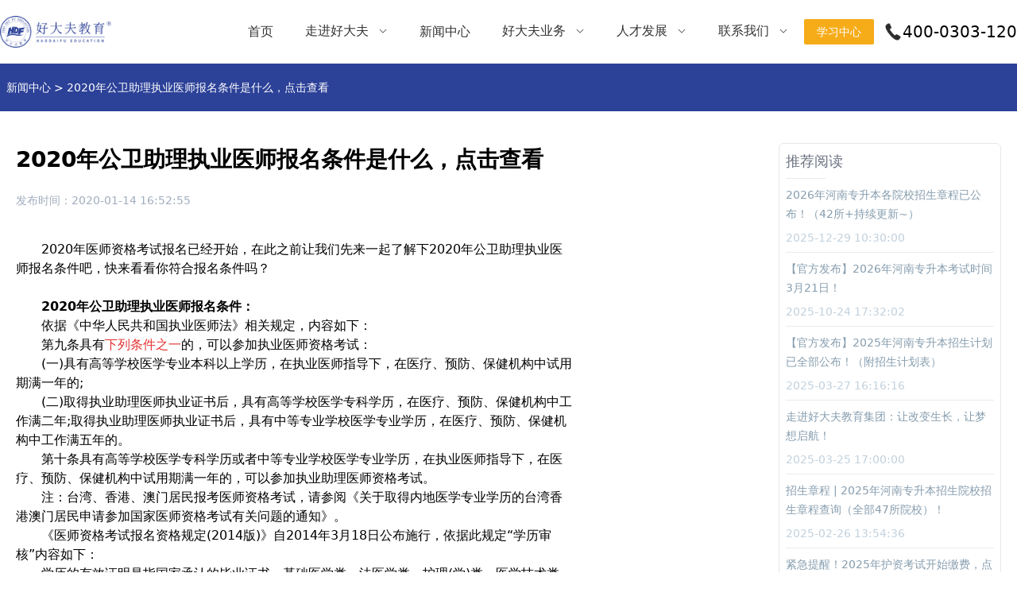

--- FILE ---
content_type: text/html;charset=utf-8
request_url: https://www.haodaifujiaoyu.com/article/000739.html
body_size: 33869
content:
<!DOCTYPE html><html><head><meta charset="utf-8">
<meta name="viewport" content="width=device-width, initial-scale=1,maximum-scale=1.0, user-scalable=no, viewport-fit=cover">
<title>2020年公卫助理执业医师报名条件是什么，点击查看-好大夫教育</title>
<meta name="renderer" content="webkit">
<meta name="force-rendering" content="webkit">
<meta http-equiv="X-UA-Compatible" content="IE=Edge,chrome=1">
<meta name="baidu-site-verification" content="XafTzwk4aZ">
<script>
          var _hmt = _hmt || [];
          (function() {
            var hm = document.createElement("script");
            hm.src = "https://hm.baidu.com/hm.js?ee4f1c796a419c17f8f16fe2ac7734e9";
            var s = document.getElementsByTagName("script")[0]; 
            s.parentNode.insertBefore(hm, s);
          })();
          </script>
<meta name="keywords" content="好大夫,好大夫教育,好大夫教育集团,专升本,河南专升本,医学教育网,河南医学考试,护士资格证,主治医师考试,好大夫医考,医学考试">
<meta name="description" content="　　2020年医师资格考试报名已经开始，在此之前让我们先来一起了解下2020年公卫助理执业医师报名条件吧，快来看看你符合报名条件吗？

　　2020年公卫助理执业医师报名条件：
　　依据《中华人民共和国执业医师法》相关规定，内容如下：
　　第九条具有下列条件之一的，可以参加执业医师资格考试：
　　(一)具有高等学校医学专业本科以上学历，在执业医师指导下，在医疗、预防、保健机构中试用期满一...">
<link rel="stylesheet" href="https://oss.haodaifujiaoyu.com/hdf-web/public/_nuxt/entry.5UCGQYue.css">
<link rel="stylesheet" href="https://oss.haodaifujiaoyu.com/hdf-web/public/_nuxt/swiper-vue.hv19AXdi.css">
<link rel="stylesheet" href="https://oss.haodaifujiaoyu.com/hdf-web/public/_nuxt/DefaultFooter.8Gjke3D3.css">
<link rel="modulepreload" as="script" crossorigin href="https://oss.haodaifujiaoyu.com/hdf-web/public/_nuxt/polyfills.j7Ob1TOj.js">



<link rel="modulepreload" as="script" crossorigin href="https://oss.haodaifujiaoyu.com/hdf-web/public/_nuxt/entry.gKbpA2oS.js">
<link rel="modulepreload" as="script" crossorigin href="https://oss.haodaifujiaoyu.com/hdf-web/public/_nuxt/swiper-vue.C4m6Dhjc.js">
<link rel="modulepreload" as="script" crossorigin href="https://oss.haodaifujiaoyu.com/hdf-web/public/_nuxt/color.OdSjymj9.js">
<link rel="modulepreload" as="script" crossorigin href="https://oss.haodaifujiaoyu.com/hdf-web/public/_nuxt/DefaultFooter.vue.cJvqgUyg.js">
<link rel="modulepreload" as="script" crossorigin href="https://oss.haodaifujiaoyu.com/hdf-web/public/_nuxt/fetch.ZkAOmUA5.js">
<link rel="modulepreload" as="script" crossorigin href="https://oss.haodaifujiaoyu.com/hdf-web/public/_nuxt/_code_.html.Dseq_JM3.js">
<link rel="modulepreload" as="script" crossorigin href="https://oss.haodaifujiaoyu.com/hdf-web/public/_nuxt/dayjs._pxMb-Ut.js">
<link rel="modulepreload" as="script" crossorigin href="https://oss.haodaifujiaoyu.com/hdf-web/public/_nuxt/vue.f36acd1f.haWjuwAL.js">
<link rel="prefetch" as="script" crossorigin href="https://oss.haodaifujiaoyu.com/hdf-web/public/_nuxt/_code_.html-legacy.jP3aRGDU.js">
<link rel="prefetch" as="script" crossorigin href="https://oss.haodaifujiaoyu.com/hdf-web/public/_nuxt/fetch-legacy.5N05TjbU.js">
<link rel="prefetch" as="script" crossorigin href="https://oss.haodaifujiaoyu.com/hdf-web/public/_nuxt/dayjs-legacy.4wkPeCFb.js">
<link rel="prefetch" as="script" crossorigin href="https://oss.haodaifujiaoyu.com/hdf-web/public/_nuxt/vue.f36acd1f-legacy.XpvngjQa.js">
<link rel="prefetch" as="script" crossorigin href="https://oss.haodaifujiaoyu.com/hdf-web/public/_nuxt/index-legacy.uvQPXFQS.js">
<link rel="prefetch" as="script" crossorigin href="https://oss.haodaifujiaoyu.com/hdf-web/public/_nuxt/DefaultFooter.vue-legacy.yH76WNll.js">
<link rel="prefetch" as="script" crossorigin href="https://oss.haodaifujiaoyu.com/hdf-web/public/_nuxt/select-legacy.c6wkI3ZF.js">
<link rel="prefetch" as="script" crossorigin href="https://oss.haodaifujiaoyu.com/hdf-web/public/_nuxt/input-legacy.mx3Sv6vN.js">
<link rel="prefetch" as="script" crossorigin href="https://oss.haodaifujiaoyu.com/hdf-web/public/_nuxt/use-form-item-legacy.p_n_HfXS.js">
<link rel="prefetch" as="script" crossorigin href="https://oss.haodaifujiaoyu.com/hdf-web/public/_nuxt/dialog-legacy.IX5sH9bS.js">
<link rel="prefetch" as="script" crossorigin href="https://oss.haodaifujiaoyu.com/hdf-web/public/_nuxt/ic_up-legacy.I857uiQL.js">
<link rel="prefetch" as="script" crossorigin href="https://oss.haodaifujiaoyu.com/hdf-web/public/_nuxt/useDevice-legacy.xF6tqEtq.js">
<link rel="prefetch" as="script" crossorigin href="https://oss.haodaifujiaoyu.com/hdf-web/public/_nuxt/UrlUtils-legacy.5c67uDKc.js">
<link rel="prefetch" as="script" crossorigin href="https://oss.haodaifujiaoyu.com/hdf-web/public/_nuxt/1-legacy.nFBkChO4.js">
<link rel="prefetch" as="script" crossorigin href="https://oss.haodaifujiaoyu.com/hdf-web/public/_nuxt/message-legacy.tR3eNalH.js">
<link rel="prefetch" as="script" crossorigin href="https://oss.haodaifujiaoyu.com/hdf-web/public/_nuxt/ic_close_white-legacy.1cRclNGT.js">
<link rel="prefetch" as="script" crossorigin href="https://oss.haodaifujiaoyu.com/hdf-web/public/_nuxt/2-legacy.to4NaE_q.js">
<link rel="prefetch" as="script" crossorigin href="https://oss.haodaifujiaoyu.com/hdf-web/public/_nuxt/3-legacy.9bFGwOGK.js">
<link rel="prefetch" as="script" crossorigin href="https://oss.haodaifujiaoyu.com/hdf-web/public/_nuxt/4-legacy.Km1zHceT.js">
<link rel="prefetch" as="script" crossorigin href="https://oss.haodaifujiaoyu.com/hdf-web/public/_nuxt/5-legacy.qTakFOq3.js">
<link rel="prefetch" as="script" crossorigin href="https://oss.haodaifujiaoyu.com/hdf-web/public/_nuxt/6-legacy.DRLKk6Jk.js">
<link rel="prefetch" as="script" crossorigin href="https://oss.haodaifujiaoyu.com/hdf-web/public/_nuxt/7-legacy.j5bZtknP.js">
<link rel="prefetch" as="script" crossorigin href="https://oss.haodaifujiaoyu.com/hdf-web/public/_nuxt/1-legacy.WzlezKto.js">
<link rel="prefetch" as="script" crossorigin href="https://oss.haodaifujiaoyu.com/hdf-web/public/_nuxt/2-legacy.ZyENYojL.js">
<link rel="prefetch" as="script" crossorigin href="https://oss.haodaifujiaoyu.com/hdf-web/public/_nuxt/index-legacy.QezxBwjp.js">
<link rel="prefetch" as="script" crossorigin href="https://oss.haodaifujiaoyu.com/hdf-web/public/_nuxt/index-legacy.TLbHBLG8.js">
<link rel="prefetch" as="script" crossorigin href="https://oss.haodaifujiaoyu.com/hdf-web/public/_nuxt/_module_-legacy.K7q31LSc.js">
<link rel="prefetch" as="script" crossorigin href="https://oss.haodaifujiaoyu.com/hdf-web/public/_nuxt/1-legacy.mbvg3-Wu.js">
<link rel="prefetch" as="script" crossorigin href="https://oss.haodaifujiaoyu.com/hdf-web/public/_nuxt/2-legacy.xgfzmy5k.js">
<link rel="prefetch" as="script" crossorigin href="https://oss.haodaifujiaoyu.com/hdf-web/public/_nuxt/color-legacy.9RyKZa37.js">
<link rel="prefetch" as="script" crossorigin href="https://oss.haodaifujiaoyu.com/hdf-web/public/_nuxt/default-legacy.KTYhw7Hb.js">
<link rel="prefetch" as="script" crossorigin href="https://oss.haodaifujiaoyu.com/hdf-web/public/_nuxt/error-404-legacy.0F1S3n22.js">
<link rel="prefetch" as="script" crossorigin href="https://oss.haodaifujiaoyu.com/hdf-web/public/_nuxt/error-500-legacy.vBi9Q2XC.js">
<link rel="prefetch" as="script" crossorigin href="https://oss.haodaifujiaoyu.com/hdf-web/public/_nuxt/default.FwxREgPh.js">
<link rel="prefetch" as="style" href="https://oss.haodaifujiaoyu.com/hdf-web/public/_nuxt/error-404.Vm5INJzo.css">
<link rel="prefetch" as="script" crossorigin href="https://oss.haodaifujiaoyu.com/hdf-web/public/_nuxt/error-404.hpf9222P.js">
<link rel="prefetch" as="style" href="https://oss.haodaifujiaoyu.com/hdf-web/public/_nuxt/error-500.cq71GyMn.css">
<link rel="prefetch" as="script" crossorigin href="https://oss.haodaifujiaoyu.com/hdf-web/public/_nuxt/error-500.9VU64MNx.js">
<script type="module" src="https://oss.haodaifujiaoyu.com/hdf-web/public/_nuxt/polyfills.j7Ob1TOj.js" crossorigin></script>
<script src="https://oss.haodaifujiaoyu.com/hdf-web/public/_nuxt/polyfills-legacy.osCN2qlf.js" nomodule crossorigin></script>
<script src="https://oss.haodaifujiaoyu.com/hdf-web/public/_nuxt/entry-legacy.pJkNIpol.js" nomodule crossorigin></script>
<script type="module" src="https://oss.haodaifujiaoyu.com/hdf-web/public/_nuxt/entry.gKbpA2oS.js" crossorigin></script></head><body><div id="__nuxt"><div><div class="w-full fixed z-50 top-0 left-0 right-0 bg-white shadow-gray-200" data-v-7a5facdd><div class="header-normal color-header" data-v-7a5facdd><div class="color-logo select-none cursor-pointer mr-5 lg:mr-15" data-v-7a5facdd><a href="/" data-v-7a5facdd><div class="flex flex-row items-center gap-2" data-v-7a5facdd><img class="min-w-[90px] w-[100px] lg:min-w-[120px] lg:w-[140px]" src="https://oss.haodaifujiaoyu.com/hdf-web/public/logo.png" alt="好大夫教育" data-v-7a5facdd></div></a></div><div class="default-nav hidden md:flex w-full flex-1 justify-end" data-v-7a5facdd><span data-v-7a5facdd></span></div><div class="md:hidden w-full flex flex-1 justify-end mr-3 md:mr-0" data-v-7a5facdd><div class="w-10 p-1" data-v-7a5facdd><img src="https://oss.haodaifujiaoyu.com/hdf-web/public/ic_menu.png" alt="好大夫教育" data-v-7a5facdd></div></div><a href="https://study.qwjiaoyu.com/?tenant=ZHONGWEI" target="_blank" data-v-7a5facdd><div class="learn-center-btn" data-v-7a5facdd>学习中心 </div></a><div class="hidden lg:flex flex-row items-center gap-0 ml-3 text-black" data-v-7a5facdd><img class="w-6" src="[data-uri]" alt="好大夫教育" data-v-7a5facdd><span class="text-xl text-nowrap" data-v-7a5facdd>400-0303-120</span></div></div><span data-v-7a5facdd></span></div><div class="mt-[var(--header-height)]"><!--[--><!--[--><div class="fixed top-[var(--header-height)] z-10 lef-0 right-0 w-full h-px bg-slate-100"></div><div class="w-full h-[60px] bg-primary sticky top-[var(--header-height)] z-10"><div class="w-full h-full max-w-screen-xl px-2 mx-auto flex flex-row items-center justify-between gap-3 text-white text-[14px]"><div class="w-full flex-1"><a class="hover:text-secondary" href="/article/">新闻中心</a><div class="inline-block mx-1">&gt;</div><a href="javascript:;">2020年公卫助理执业医师报名条件是什么，点击查看</a></div></div></div><div class="w-full max-w-screen-xl mx-auto py-5 px-1 sm:px-5"><div class="w-full flex flex-row gap-10 p-2 md:p-0 pb-20 justify-between"><div class="w-full flex-1 max-w-[700px] mt-5"><div><div class="w-full"><h1 class="font-bold text-[22px] md:text-[28px]">2020年公卫助理执业医师报名条件是什么，点击查看</h1></div><div class="text-[#A1ADBE] text-sm mt-5"><span>发布时间：</span><span>2020-01-14 16:52:55</span></div><div class="w-full my-5 mt-10"><span><span style="font-size:16px;">　　2020年<a href="http://www.haodaifujiaoyu.com/front/showcoulist?queryCourse.subjectId=283" target="_blank">医师资格考试</a>报名已经开始，在此之前让我们先来一起了解下2020年公卫助理执业医师报名条件吧，快来看看你符合报名条件吗？</span><br />
<br />
<span style="font-size:16px;">　　<strong>2020年公卫助理执业医师报名条件：</strong></span><br />
<span style="font-size:16px;">　　依据《中华人民共和国执业医师法》相关规定，内容如下：</span><br />
<span style="font-size:16px;">　　第九条具有<span style="color:#E53333;">下列条件之一</span>的，可以参加执业医师资格考试：</span><br />
<span style="font-size:16px;">　　(一)具有高等学校医学专业本科以上学历，在执业医师指导下，在医疗、预防、保健机构中试用期满一年的;</span><br />
<span style="font-size:16px;">　　(二)取得执业助理医师执业证书后，具有高等学校医学专科学历，在医疗、预防、保健机构中工作满二年;取得执业助理医师执业证书后，具有中等专业学校医学专业学历，在医疗、预防、保健机构中工作满五年的。</span><br />
<span style="font-size:16px;">　　第十条具有高等学校医学专科学历或者中等专业学校医学专业学历，在执业医师指导下，在医疗、预防、保健机构中试用期满一年的，可以参加执业助理医师资格考试。</span><br />
<span style="font-size:16px;">　　注：台湾、香港、澳门居民报考医师资格考试，请参阅《关于取得内地医学专业学历的台湾香港澳门居民申请参加国家医师资格考试有关问题的通知》。</span><br />
<span style="font-size:16px;">　　《医师资格考试报名资格规定(2014版)》自2014年3月18日公布施行，依据此规定“学历审核”内容如下：</span><br />
<span style="font-size:16px;">　　学历的有效证明是指国家承认的毕业证书。基础医学类、法医学类、护理(学)类、医学技术类、药学类、中药学类等医学相关专业，其学历不作为报考医师资格的学历依据。</span><br />
<span style="font-size:16px;">　　(一)<span style="color:#E53333;">研究生学历</span></span><br />
<span style="font-size:16px;">　　1.公共卫生专业学位研究生，在符合条件的医疗、预防、保健机构进行公共卫生实践，至当次医学综合笔试时累计实践时间满1年的，以符合条件的本科学历和专业，于在学期间报考公卫类别医师资格。</span><br />
<span style="font-size:16px;">　　预防医学长学制学生在学期间已完成1年公共卫生毕业实习和1年以上公共卫生实践的，以本科学历报考公卫类别医师资格。</span><br />
<span style="font-size:16px;">　　2.公共卫生专业学位研究生学历，作为报考公卫类别医师资格的学历依据。</span><br />
<span style="font-size:16px;">　　在研究生毕业当年以研究生学历报考者，须在当年8月31日前提交研究生毕业证书，并提供学位证书等材料，证明是专业学位研究生学历，方可参加医学综合笔试。</span><br />
<span style="font-size:16px;">　　3.2014年12月31日以前入学的公共卫生与预防医学专业的学术学位(原“科学学位”)研究生，具有相当于大学本科1年的公共卫生毕业实习和1年以上的公共卫生实践的，该研究生学历和学科作为报考公卫类别医师资格的依据。在研究生毕业当年报考者，须在当年8月31日前提交研究生毕业证书，方可参加医学综合笔试。</span><br />
<span style="font-size:16px;">　　2015年1月1日以后入学的学术学位研究生，其研究生学历不作为报考各类别医师资格的学历依据。</span><br />
<span style="font-size:16px;">　　(二)<span style="color:#E53333;">本科学历</span></span><br />
<span style="font-size:16px;">　　1.五年制预防医学、妇幼保健医学专业本科学历，作为报考公共卫生类别执业医师资格考试的学历依据。</span><br />
<span style="font-size:16px;">　　2.2009年12月31日以前入学、符合本款规定的医学专业本科学历加注医学专业方向的，应以学历专业报考;2010年1月1日以后入学的，医学专业本科学历加注医学专业方向的，该学历不作为报考医师资格的学历依据，经国家教育行政部门批准的除外。</span><br />
<span style="font-size:16px;">　　3.专升本医学本科毕业生，2015年9月1日以后升入本科的，其专业必须与专科专业相同或相近，其本科学历方可作为报考医师资格的学历依据。</span><br />
<span style="font-size:16px;">　　(三)高职(专科)学历</span><br />
<span style="font-size:16px;">　　1.经省级以上教育、卫生行政部门同意举办的初中起点5年制医学专业2013年12月31日以前入学的毕业生，其专科学历作为报考医师资格的学历依据。取得资格后限定在乡村两级医疗机构执业满5年后，方可申请将执业地点变更至县级医疗机构。2014年1月1日以后入学的初中起点5年制医学专业毕业生，其专科学历不能作为报考医师资格的学历依据。</span><br />
<span style="font-size:16px;">　　2.2009年12月31日前入学的，符合本款规定的医学专业专科学历加注医学专业方向的，应以学历专业报考;2010年1月1日以后入学的，医学专业专科学历加注医学专业方向的，该学历不作为报考医师资格的学历依据，经国家教育行政部门批准的除外。</span><br />
<span style="font-size:16px;">　　(四)中职(中专)学历</span><br />
<span style="font-size:16px;">　　1.2001年8月31日以前入学的中等职业学校(中等专业学校)社区医学、预防医学、妇幼卫生、医学影像诊断、口腔医学专业毕业生，其中职(中专)学历作为报考相应类别执业助理医师资格的学历依据。</span><br />
<span style="font-size:16px;">　　2001年9月1日以后入学的上述专业毕业生，其中职(中专)学历不作为报考医师资格的学历依据。</span><br />
<span style="font-size:16px;">　　2.卫生职业高中学历不作为报考医师资格的学历依据。</span><br />
<span style="font-size:16px;">　　3.1999年1月1日以后入学的卫生职工中等专业学校学历不作为报考医师资格的学历依据。</span><br />
<span style="font-size:16px;">　　(五)成人教育学历</span><br />
<span style="font-size:16px;">　　1.2002年10月31日以前入学的成人高等教育、自学考试、各类高等学校远程教育的医学类专业毕业生，该学历作为报考相应类别的医师资格的学历依据。</span><br />
<span style="font-size:16px;">　　2002年11月1日以后入学的上述毕业生，如其入学前已通过医师资格考试取得执业助理医师资格，且所学专业与取得医师资格类别一致的，可以以成人教育学历报考执业医师资格。除上述情形外，2002年11月1日以后入学的成人高等教育、自学考试、各类高等学校远程教育的医学类专业毕业生，其成人高等教育学历不作为报考医师资格的学历依据。</span><br />
<span style="font-size:16px;">　　2.2001年8月31日以前入学的成人中专医学类专业毕业生，其成人中专学历作为报考医师资格的学历依据。</span><br />
<span style="font-size:16px;">　　2001年9月1日以后入学的成人中专医学类专业毕业生，其成人中专学历不作为报考医师资格的学历依据。</span><br />
<span style="font-size:16px;">　　(六)其他</span><br />
<span style="font-size:16px;">　　取得国外医学学历学位的中国大陆居民，其学历学位证书须经教育部留学服务中心认证，同时符合《执业医师法》及其有关文件规定的，可以按照本规定报考。</span><br />
<br />
<span style="font-size:16px;">　　特别说明：</span><br />
<span style="font-size:16px;">　　1.报考试用期截止日期及试用期证明有效期。</span><br />
<span style="font-size:16px;">　　(1)报名时考生应当提交与报考类别相一致的试用期满1年并考核合格的证明。</span><br />
<span style="font-size:16px;">　　应届毕业生报名时应当提交试用机构出具的试用证明，并于当年8月31日前提交试用期满1年并考核合格的证明。</span><br />
<span style="font-size:16px;">　　考生报考时应当在与报考类别相一致的医疗、预防、保健机构试用时间或累计(含多个机构)试用时间满1年。</span><br />
<span style="font-size:16px;">　　(2)现役军人必须持所在军队医疗、预防、保健机构出具的试用期考核合格证明，方可报考。</span><br />
<span style="font-size:16px;">　　(3)试用期考核合格证明当年有效。</span><br />
<span style="font-size:16px;">　　2.关于医师资格考试报名有效身份证件的详细说明：</span><br />
<span style="font-size:16px;">　　(1)中国大陆公民报考医师资格人员的有效身份证件为第二代居民身份证、临时身份证、军官证、警官证、文职干部证、士兵证、军队学员证;台港澳地区居民报考医师资格人员的有效身份证件为台港澳居民往来大陆通行证。</span><br />
<span style="font-size:16px;">　　(2)外籍人员的有效身份证件为护照。</span><br />
<br />
<span style="font-size:16px;">　　以上就是“<strong>2020年公卫助理执业医师报名条件</strong>”的相关内容，好大夫教育立足医考培训界12年，专注河南医学考试！想了解更多医学资讯，关注好大夫医考，国家最新医疗政策、医师资格考试、护士资格考试、住院医师规范化培训、职称考试、执业药师、各类证书、学历提升等项目满足大家各项需求。</span><br />
<div style="text-align:center;">
	<span style="font-size:16px;"></span><img referrerpolicy="no-referrer" src="https://oss.qwjiaoyu.com/upload/eduplat/article/20200114/1578991962396298691.jpg" alt="好大夫医考" style="font-size:16px;" width="700" height="260" title="好大夫医考" align="" />
</div></span></div><div class="w-full py-2 mt-16"><div class="text-[#869DAE] text-sm hover:text-primary"><span>上一篇：</span><a href="/article/000740.html"><span>2020年乡村全科执业助理医师报名条件报名时间</span></a></div><div class="text-[#869DAE] text-sm hover:text-primary mt-2"><span>下一篇：</span><a href="/article/000738.html"><span>大专学历报考中西医执业医师必须满两年吗？中西医执业医师报名条件</span></a></div></div></div></div><div class="hidden sticky md:flex cursor-pointer flex-col top-[25%] w-[280px] h-fit min-h-[380px] p-2 border rounded-md bg-white"><div class="w-full text-[18px] text-gray-500"><span>推荐阅读</span><div class="w-[50px] h-px bg-[#E7ECEF] my-2"></div></div><div class="w-full h-full overflow-x-auto"><!--[--><div class="w-full"><a href="/article/HDFJTXW_8219.html" class="text-[#869DAE] text-sm hover:text-primary"><span>2026年河南专升本各院校招生章程已公布！（42所+持续更新~）</span></a><div class="text-[#C2D1DD] text-sm mt-2"><span>2025-12-29 10:30:00</span></div><div class="w-full h-px bg-[#E7ECEF] my-2"></div></div><div class="w-full"><a href="/article/HDFJTXW_892.html" class="text-[#869DAE] text-sm hover:text-primary"><span>【官方发布】2026年河南专升本考试时间3月21日！</span></a><div class="text-[#C2D1DD] text-sm mt-2"><span>2025-10-24 17:32:02</span></div><div class="w-full h-px bg-[#E7ECEF] my-2"></div></div><div class="w-full"><a href="/article/HDFJTXW_526.html" class="text-[#869DAE] text-sm hover:text-primary"><span>【官方发布】2025年河南专升本招生计划已全部公布！（附招生计划表）</span></a><div class="text-[#C2D1DD] text-sm mt-2"><span>2025-03-27 16:16:16</span></div><div class="w-full h-px bg-[#E7ECEF] my-2"></div></div><div class="w-full"><a href="/article/HDFJTXW_523.html" class="text-[#869DAE] text-sm hover:text-primary"><span>走进好大夫教育集团：让改变生长，让梦想启航！</span></a><div class="text-[#C2D1DD] text-sm mt-2"><span>2025-03-25 17:00:00</span></div><div class="w-full h-px bg-[#E7ECEF] my-2"></div></div><div class="w-full"><a href="/article/HDFJTXW_453.html" class="text-[#869DAE] text-sm hover:text-primary"><span>招生章程 | 2025年河南专升本招生院校招生章程查询（全部47所院校）！</span></a><div class="text-[#C2D1DD] text-sm mt-2"><span>2025-02-26 13:54:36</span></div><div class="w-full h-px bg-[#E7ECEF] my-2"></div></div><div class="w-full"><a href="/article/HDFJTXW_430.html" class="text-[#869DAE] text-sm hover:text-primary"><span>紧急提醒！2025年护资考试开始缴费，点击查看操作流程↘</span></a><div class="text-[#C2D1DD] text-sm mt-2"><span>2025-02-12 10:22:16</span></div><div class="w-full h-px bg-[#E7ECEF] my-2"></div></div><div class="w-full"><a href="/article/HDFJTXW_431.html" class="text-[#869DAE] text-sm hover:text-primary"><span>2024年河南西学中考试成绩已公布，累计考核合格学员已达2500余人！</span></a><div class="text-[#C2D1DD] text-sm mt-2"><span>2025-02-12 09:25:01</span></div><div class="w-full h-px bg-[#E7ECEF] my-2"></div></div><div class="w-full"><a href="/article/HDFJTXW_399.html" class="text-[#869DAE] text-sm hover:text-primary"><span>2025礼遇新春｜护资好课最高立减1319元！助力考生冲刺通关↘</span></a><div class="text-[#C2D1DD] text-sm mt-2"><span>2025-01-13 17:46:36</span></div><!----></div><!--]--></div></div></div></div><!--]--><!--]--></div><div class="w-full bg-[#25347c] flex flex-col"><div class="hidden md:flex w-full relative p-10 md:p-20"><div class="absolute top-0 left-0 right-0 bottom-0 z-0"><img class="w-full h-full object-cover" src="https://oss.haodaifujiaoyu.com/hdf-web/public/img-footer-bg.png" alt="好大夫教育"></div><div class="max-w-screen-2xl w-full mx-auto flex flex-col text-[14px] text-white font-light z-10"><div class="hidden md:flex w-full"><div class="w-full flex flex-col items-center justify-center"><p class="text-lg md:text-2xl font-[550] text-center" style="font-family:Arial;"> “打造国内最专业的的医学培训机构，树立业内最优秀的医学教育品牌”</p><p class="text-xs md:text-sm my-5">一切以学员为中心，服务只有起点，满意没有终点</p></div></div><div class="hidden md:flex my-8 w-full h-px bg-[rgba(255,255,255,0.2)]"></div><div class="max-w-screen-lg mx-auto w-full flex flex-row justify-around font-normal"><div class="flex w-full flex-1 flex-col gap-2 justify-between"><!--[--><div class="w-full flex-1 flex flex-col min-h-[50px] lg:min-h-auto"><div class="flex flex-row text-white"><div class="w-[100px]"><span>走进好大夫</span></div><div class="my-1 mr-5"><div class="w-[2px] h-3 bg-white opacity-70"></div></div><div class="w-full flex-1 flex flex-row flex-wrap"><!--[--><a href="/into/desc/" target="_self" class="flex"><div class="mx-2 hover:text-secondary-light select-none cursor-pointer"><span>集团概况</span></div></a><a href="/into/timeline/" target="_self" class="flex"><div class="mx-2 hover:text-secondary-light select-none cursor-pointer"><span>发展历程</span></div></a><a href="/into/honor/" target="_self" class="flex"><div class="mx-2 hover:text-secondary-light select-none cursor-pointer"><span>集团荣誉</span></div></a><a href="/into/teacher/" target="_self" class="flex"><div class="mx-2 hover:text-secondary-light select-none cursor-pointer"><span>优秀教师</span></div></a><!--]--></div></div></div><div class="w-full flex-1 flex flex-col min-h-[50px] lg:min-h-auto"><div class="flex flex-row text-white"><div class="w-[100px]"><span>好大夫业务</span></div><div class="my-1 mr-5"><div class="w-[2px] h-3 bg-white opacity-70"></div></div><div class="w-full flex-1 flex flex-row flex-wrap"><!--[--><a href="https://bmed.haodaifujiaoyu.com" target="_blank" class="flex"><div class="mx-2 hover:text-secondary-light select-none cursor-pointer"><span>医学专升本</span></div></a><a href="https://www.iyixueedu.com" target="_blank" class="flex"><div class="mx-2 hover:text-secondary-light select-none cursor-pointer"><span>益学专升本</span></div></a><a href="/brand/3/" target="_self" class="flex"><div class="mx-2 hover:text-secondary-light select-none cursor-pointer"><span>对口升学</span></div></a><a href="/brand/4/" target="_self" class="flex"><div class="mx-2 hover:text-secondary-light select-none cursor-pointer"><span>院校定制化</span></div></a><a href="/brand/5/" target="_self" class="flex"><div class="mx-2 hover:text-secondary-light select-none cursor-pointer"><span>学历继续教育</span></div></a><a href="/brand/6/" target="_self" class="flex"><div class="mx-2 hover:text-secondary-light select-none cursor-pointer"><span>护士资格证书</span></div></a><a href="/brand/7/" target="_self" class="flex"><div class="mx-2 hover:text-secondary-light select-none cursor-pointer"><span>熠学职业技能</span></div></a><!--]--></div></div></div><div class="w-full flex-1 flex flex-col min-h-[50px] lg:min-h-auto"><div class="flex flex-row text-white"><div class="w-[100px]"><span>人才发展</span></div><div class="my-1 mr-5"><div class="w-[2px] h-3 bg-white opacity-70"></div></div><div class="w-full flex-1 flex flex-row flex-wrap"><!--[--><a href="/recruit/1/" target="_self" class="flex"><div class="mx-2 hover:text-secondary-light select-none cursor-pointer"><span>用人理念</span></div></a><a href="/recruit/2/" target="_self" class="flex"><div class="mx-2 hover:text-secondary-light select-none cursor-pointer"><span>招聘信息</span></div></a><!--]--></div></div></div><div class="w-full flex-1 flex flex-col min-h-[50px] lg:min-h-auto"><div class="flex flex-row text-white"><div class="w-[100px]"><span>联系我们</span></div><div class="my-1 mr-5"><div class="w-[2px] h-3 bg-white opacity-70"></div></div><div class="w-full flex-1 flex flex-row flex-wrap"><!--[--><a href="/contactUs/1/" target="_self" class="flex"><div class="mx-2 hover:text-secondary-light select-none cursor-pointer"><span>联系我们</span></div></a><a href="/contactUs/2/" target="_self" class="flex"><div class="mx-2 hover:text-secondary-light select-none cursor-pointer"><span>网站建议</span></div></a><a href="/help" target="_self" class="flex"><div class="mx-2 hover:text-secondary-light select-none cursor-pointer"><span>帮助中心</span></div></a><!--]--></div></div></div><!--]--></div><div class="flex flex-row min-w-fit"><div class="w-fit flex flex-col items-center"><p>在线客服</p><img class="max-w-[80px] object-contain my-2" src="https://oss.haodaifujiaoyu.com/hdf-web/public/在线客服.jpg" alt="好大夫教育"></div><div class="flex flex-col gap-2 md:gap-3 ml-5"><span></span></div></div></div></div></div><div class="text-[#B7BBBE] text-[12px] md:text-[14px] text-center px-20 py-15 md:px-0 md:py-10 font-normal"><div><span>Copyright @ 2025,HAO DAI FU Education.河南好大夫教育集团有限公司</span></div><div class="mt-2"><span><a href="https://beian.miit.gov.cn/" target="_blank" class="hover:text-primary-light" rel="noopener noreferrer">豫ICP备19004429号-1</a></span></div></div></div></div></div><script type="application/json" id="__NUXT_DATA__" data-ssr="true">[["Reactive",1],{"data":2,"state":669,"once":674,"_errors":675,"serverRendered":594,"path":676},{"UDbWtFZHz5":3,"kEn7c0bwXT":582},{"main":4,"footer":6,"into":20,"employee":227,"recruit":230,"brand":238,"article":570,"contactUs":572},{"videoUrl":5},"https://video.qwjiaoyu.com/sv/8dde32-18d53e47dbe/8dde32-18d53e47dbe.mp4",{"QRCode":7},[8,12,16],{"title":9,"icon":10,"url":11},"公众号","/qrcode_icon_weixin.png","/好大夫公众号.jpg",{"title":13,"icon":14,"url":15},"视频号","/qrcode_icon_video.png","/好大夫视频号.jpg",{"title":17,"icon":18,"url":19},"抖音","/qrcode_icon_douyin.png","/好大夫抖音号.jpg",{"aboutImage":21,"timelineImage":22,"honorImage":23,"leaderImage":24,"timeline":25,"honorCert":72,"honor":103,"teacher":125,"commending":186},"/into/ic_into_about_header.jpg","/into/ic_into_about_timeline.png","/into/ic_into_about_honor.png","/into/ic_into_about_leader1.jpg",[26,30,33,36,39,42,45,48,51,54,57,60,63,66,69],{"title":27,"date":28,"content":29},"日臻成熟的好大夫教育集团，将会以更加稳健的步伐，服务医学人、奉献全社会、共赢医未来！","······","",{"title":31,"date":32,"content":29},"①郑州二七区光明路新校区落成②承担河南省卫健委2024届高职高专临床医学专业毕业生理论知识大联考③托管经营焦作职工医学院","2024年",{"title":34,"date":35,"content":29},"①先进基层党组织②通本教育分公司成立③职业技能大师工作室成立④中卫健科获批高新技术企业","2023年",{"title":37,"date":38,"content":29},"①教学基地全面升级，教学及生活设施大幅改善②成立益学专升本③校外培训工作先进单位","2022年",{"title":40,"date":41,"content":29},"①郑州熠学职业技能培训学校成立②通本教育西学中项目、对口升学项目启动③中卫健科智慧实习全面启动","2021年",{"title":43,"date":44,"content":29},"①中卫健科趣卫课堂上线②中卫职业教育平台上线③郑州好大夫教育培训学校成立","2020年",{"title":46,"date":47,"content":29},"①漯河市熠学教育科技有限公司成立②生殖健康咨询师河南总代理挂牌③网络研发中心运营④荣获第三届GET中国教育联榜品牌“十大智慧校长、十佳教育模式创新品牌”殊荣⑤中卫健科网络科技有限公司成立","2019年",{"title":49,"date":50,"content":29},"①成功举办第一届“好大夫”杯新乡医学院三全学院临床技能大赛②与郑州市第二人民医院、三全学院、深圳光靓医疗投资公司共同建立眼科学院③荣获2017中国年度《最佳雇主》奖④规培、全科医师项目开启","2018年",{"title":52,"date":53,"content":29},"①黄河科技大学、三全学院好大夫教学站成立②信阳职业技术学院第九届“悬壶济世”临床技能大赛圆满成功③同济职业培训学校成立","2017年",{"title":55,"date":56,"content":29},"①成立河南益学教育科技有限公司②与河南工业大学、新乡医学院三全学院、河南医学高等专科学院签订战略合作","2016年",{"title":58,"date":59,"content":29},"①《好大夫系列丛书》第四军医大学出版社出版②建立录播室，迈向线上融合发展第一步③公司第一次组织架构改革","2015年",{"title":61,"date":62,"content":29},"①成立继续教育部，新增成人教育心理咨询师等项目②成立新医、焦作职工成人教育教学站③出版国内第一本彩色图谱式教材《技能通关宝典》","2013年",{"title":64,"date":65,"content":29},"①成立三门峡、漯河、驻马店、焦作直营分校②濮阳、平顶山等加盟校③网络部成立“网络+平板终端”教学新模式","2011年",{"title":67,"date":68,"content":29},"①注册好大夫，成立支持中心、研发教务部②印刷第一本好大夫教材③新增医师资格培训项目高端班、冲刺班","2010年",{"title":70,"date":71,"content":29},"①公司成立，鹤壁、郑州、许昌和信阳分校成立②西医、中（西）医临床医学资格证项目培训开启","2008年",[73,76,79,82,85,88,91,94,97,100],{"title":74,"url":75},"2016年度实力教育品牌","/into/honor/2016年度实力教育品牌@2x.png",{"title":77,"url":78},"2022年度校外培训工作先进单位","/into/honor/2022年度校外培训工作先进单位@2x.png",{"title":80,"url":81},"爱心捐赠","/into/honor/爱心捐赠.png",{"title":83,"url":84},"办学许可证","/into/honor/办学许可证.png",{"title":86,"url":87},"第三届GCT中国教育联榜品牌十佳教育模式创新品牌","/into/honor/第三届GCT中国教育联榜品牌十佳教育模式创新品牌@2x.png",{"title":89,"url":90},"河南省医药卫生骨干职业教育集团副理事长单位","/into/honor/河南省医药卫生骨干职业教育集团副理事长单位@2x.png",{"title":92,"url":93},"河南省中药学产教融合专业联盟理事单位","/into/honor/河南省中药学产教融合专业联盟理事单位.png",{"title":95,"url":96},"黄河科技学医师资格考核单位","/into/honor/黄河科技学医师资格考核单位.png",{"title":98,"url":99},"新乡医学院三全学校医师资格考核单位","/into/honor/新乡医学院三全学校医师资格考核单位.png",{"title":101,"url":102},"中国教育行业最具影响力典范品牌","/into/honor/中国教育行业最具影响力典范品牌@2x.png",[104,106,108,110,111,113,115,117,119,121,123],{"title":105},"拥有郑州市二七区教育局颁发的培训办学资质",{"title":107},"河南省人力资源和社会保障厅颁发的职业技能提升办学资质",{"title":109},"河南省人力资源和社会保障厅备案的全省首批线上培训平台",{"title":92},{"title":112},"中国康复医学会产后康复专业委员会成员单位",{"title":114},"河南省医药卫生骨干职业教育集团“副理事长单位”",{"title":116},"河南省家政服务与管理产教融合专业联盟副理事长单位",{"title":118},"拥有河南省新闻出版局颁发的出版物经营资质",{"title":120},"河南省文化和旅游厅颁发的网络文化经营资质",{"title":122},"拥有“好大夫”及“趣卫课堂”等商标的所有权",{"title":124},"托管经营河南省公办医学类中专一所",[126,130,134,138,142,146,149,153,157,161,165,169,173,176,180,182],{"name":127,"desc":128,"url":129},"高老师","AKA“老高”，好大夫教育教学总监，好大夫金牌讲师，主讲公共英语。深谙先进的教学理念以及教学方法。教学风格诙谐幽默，深受历届学生喜爱。","/brand/module1/teacher/高老师高杨.png",{"name":131,"desc":132,"url":133},"姜老师","AKA“大姜”，好大夫特聘讲师，主讲生理学与病理学。致力于将每一节课都打造成学员得分的宝库！学员评语：“此人定非世间有，必是太白落人间”","/brand/module1/teacher/姜老师.png",{"name":135,"desc":136,"url":137},"程老师","AKA“芬姐”，教研组阶段长，好大夫金牌讲师，主讲生理学。握解题利刃，化难题于无形！对比下老杜老师，芬儿姐的课堂还是可以捕捉到幽默感滴~                    ","/brand/module1/teacher/程老师.png",{"name":139,"desc":140,"url":141},"杜老师","AKA“老杜”，专业课教研组长，好大夫金牌讲师，主讲病理学。高效率传递升本内核！不擅长玩梗，但是为了学习氛围，一直坚持营造幽默课堂氛围。","/brand/module1/teacher/杜老师.png",{"name":143,"desc":144,"url":145},"姚老师","TEM8  CATTI笔译2级，好大夫教育英语特级讲师，从教十载，课时量过万，首创“题源教学法”，授课思路清晰，方法得当，深受学员认可。","/brand/module1/teacher/姚老师姚硕.png",{"name":127,"desc":147,"url":148},"从事专升本教育6年，育人6000+，曾带出省状元学员数十名，英语专业八级。获得2023年度郑州市二七区优秀教师荣誉称号。","/brand/module1/teacher/高老师高慧敬.png",{"name":150,"desc":151,"url":152},"邹老师","三年高数教学经验，课时超1000+，带过超500+学生，授课风格逻辑性强，擅长运用连连看教学方法，启发学生思考问题，注重学生习惯的培养。","/brand/module1/teacher/邹老师.png",{"name":154,"desc":155,"url":156},"闫老师","好大夫高级讲师，主讲病理学，授课思路清晰，详略得当，个性鲜明，擅长结合多种教学方式，帮助学员掌握考试要点，深受广大学员的喜爱和好评。","/brand/module1/teacher/闫老师.png",{"name":158,"desc":159,"url":160},"廉老师","AKA “廉哥”，英语组教研组长，好大夫高级讲师，用心挖掘学习技巧与方法，每一个眼神都能捕获到踏实的感觉~跟着廉哥学习，心里更踏实！","/brand/module1/teacher/廉老师.png",{"name":162,"desc":163,"url":164},"位老师","AKA “C位”，教研组阶段长，好大夫高级讲师，主讲英语，授课过程中，把条理清晰展现得淋漓尽致!C位C位当之无愧！","/brand/module1/teacher/位老师.png",{"name":166,"desc":167,"url":168},"任老师","AKA “任姐”，好大夫生理学讲师，授课循序渐进，条理清晰！任姐看起来很温柔？但在授课方面绝对如风似火，绝对可以放心哦~","/brand/module1/teacher/任老师.png",{"name":170,"desc":171,"url":172},"郭老师","好大夫公共英语讲师，教会学员基础！助力学员面对中等难题！引领学员向高难度题目进攻！助力升本之心，在教学点滴中逐渐发亮!","/brand/module1/teacher/郭金平.png",{"name":143,"desc":174,"url":175},"AKA “小姚儿”，教研组阶段长，好大夫病理学讲师，因为懂题所以懂你，玩转病理提分不难！PS：小姚儿有点儿小严格哦~","/brand/module1/teacher/姚老师姚凡.png",{"name":177,"desc":178,"url":179},"陈老师","好大夫公共英语讲师，TEM8。长期处于教学一线，深刻理解学生需求，时刻关注学生情绪，以学员为中心，亲和力强，深受广大学员喜爱与好评。","/brand/module1/teacher/陈老师-1.png",{"name":150,"desc":181,"url":152},"好大夫高数讲师，课时超7000+小时，五年高数教学经验，授课风格逻辑性强，启发学生思考问题，注重学生习惯的培养。",{"name":183,"desc":184,"url":185},"李老师","北京中医药大学中医基础理论硕士，坚持“三重一稳，目标明确：带大家吃透课本，构建清晰框架，让知识点“了然于心”！","/brand/module1/teacher/李老师.png",[187,191,195,198,202,205,208,212,215,218,221,224],{"name":188,"title":189,"url":190},"陈洁","月度销售冠军","/into/commending/陈洁.png",{"name":192,"title":193,"url":194},"刘东红","月度销售新星","/into/commending/刘东红.png",{"name":196,"title":193,"url":197},"虎亚男","/into/commending/虎亚男.png",{"name":199,"title":200,"url":201},"徐泽超","月度销售之星","/into/commending/徐泽超.png",{"name":203,"title":200,"url":204},"崔慧单","/into/commending/崔慧单.png",{"name":206,"title":200,"url":207},"李筝","/into/commending/李筝.png",{"name":209,"title":210,"url":211},"吴莉莉","月度服务之星","/into/commending/吴莉莉.png",{"name":213,"title":210,"url":214},"任凤伟","/into/commending/任凤伟.png",{"name":216,"title":210,"url":217},"赵合峰","/into/commending/赵合峰.png",{"name":219,"title":210,"url":220},"李利民","/into/commending/李利民.png",{"name":222,"title":210,"url":223},"徐卓云","/into/commending/徐卓云.png",{"name":225,"title":200,"url":226},"霍梦兰","/into/commending/霍梦兰.png",{"headerImage1":228,"headerImage2":229},"/employee/img_header.png","/employee/img_header2.png",{"moreList":231},[232,234,236],{"name":77,"url":233},"/recruit/1.png",{"name":74,"url":235},"/recruit/2.png",{"name":101,"url":237},"/recruit/3.png",{"module1":239,"module2":272,"module3":317,"module4":360,"module5":453,"module6":478,"module7":507},{"headerImage":240,"headerImage1":241,"teacher":242,"book":256},"/brand/module1/img_module_header.jpg","/brand/module1/img_module_header.png",[243,244,245,246,247,248,249,250,251,252,253,254,255],{"name":127,"desc":128,"url":129},{"name":131,"desc":132,"url":133},{"name":135,"desc":136,"url":137},{"name":139,"desc":140,"url":141},{"name":143,"desc":144,"url":145},{"name":127,"desc":147,"url":148},{"name":150,"desc":151,"url":152},{"name":154,"desc":155,"url":156},{"name":158,"desc":159,"url":160},{"name":162,"desc":163,"url":164},{"name":166,"desc":167,"url":168},{"name":170,"desc":171,"url":172},{"name":143,"desc":174,"url":175},[257,258,259,260,261,262,263,264,265,266,267,268,269,270,271],"/brand/module1/book/病理解剖学通解必备.png","/brand/module1/book/高等数学题库.png","/brand/module1/book/高数通解必备.png","/brand/module1/book/公共英语题库.png","/brand/module1/book/管理学题库.png","/brand/module1/book/护理核心考点.png","/brand/module1/book/生理病理核心考点.png","/brand/module1/book/生理病理题库.png","/brand/module1/book/生理学通解必备.png","/brand/module1/book/医学词汇3800.png","/brand/module1/book/医学高数题库.png","/brand/module1/book/医学管理学核心考点.png","/brand/module1/book/医学管理学题库.png","/brand/module1/book/英语通解必备.png","/brand/module1/book/中医通解必备.png",{"headerImage":273,"teacher":274,"book":301},"/brand/module2/img_module_header.jpg",[275,277,279,281,283,285,287,289,291,293,295,297,299],{"name":127,"desc":128,"url":276},"/brand/module2/teacher/高老师高杨.png",{"name":131,"desc":132,"url":278},"/brand/module2/teacher/姜老师.png",{"name":135,"desc":136,"url":280},"/brand/module2/teacher/程老师.png",{"name":139,"desc":140,"url":282},"/brand/module2/teacher/杜老师.png",{"name":143,"desc":144,"url":284},"/brand/module2/teacher/姚老师姚硕.png",{"name":127,"desc":147,"url":286},"/brand/module2/teacher/高老师高慧敬.png",{"name":150,"desc":151,"url":288},"/brand/module2/teacher/邹老师.png",{"name":154,"desc":155,"url":290},"/brand/module2/teacher/闫老师.png",{"name":158,"desc":159,"url":292},"/brand/module2/teacher/廉老师.png",{"name":162,"desc":163,"url":294},"/brand/module2/teacher/位老师.png",{"name":166,"desc":167,"url":296},"/brand/module2/teacher/任老师.png",{"name":170,"desc":171,"url":298},"/brand/module2/teacher/郭金平.png",{"name":143,"desc":174,"url":300},"/brand/module2/teacher/姚老师姚凡.png",[302,303,304,305,306,307,308,309,310,311,312,313,314,315,316],"/brand/module2/book/病理解剖学通解必备.png","/brand/module2/book/高等数学题库.png","/brand/module2/book/高数通解必备.png","/brand/module2/book/公共英语题库.png","/brand/module2/book/管理学题库.png","/brand/module2/book/护理核心考点.png","/brand/module2/book/生理病理核心考点.png","/brand/module2/book/生理病理题库.png","/brand/module2/book/生理学通解必备.png","/brand/module2/book/医学词汇3800.png","/brand/module2/book/医学高数题库.png","/brand/module2/book/医学管理学核心考点.png","/brand/module2/book/医学管理学题库.png","/brand/module2/book/英语通解必备.png","/brand/module2/book/中医通解必备.png",{"headerImage":318,"list1":319,"plan":343},"/brand/module3/img_module_header.jpg",[320,324,328,332,336,339],{"title":321,"name":322,"content":323},"讲","师资团队","分阶段分需教学，针对性课程带领学生牢固掌握考点",{"title":325,"name":326,"content":327},"答","助教团队","助教老师课后解惑，确保学习全程不留疑点",{"title":329,"name":330,"content":331},"练","师资+助教团队","高频高质配套练习与专职助教抽查，及时巩固所学知识",{"title":333,"name":334,"content":335},"管","班主任团队","全程督学，自律性较差的学生及时引导，持续关注",{"title":337,"name":330,"content":338},"测","阶段性测试，根据成绩反馈及时调整授课计划",{"title":340,"name":341,"content":342},"规","择校规划团队","根据招生计划及历年录取情况为学生规划目标院校",[344,348,352,356],{"title":345,"content":346,"url":347},"全科定制教学","科学测评系统，定位复习漏洞，覆盖全学科，针对性教学、个性化提升。","/brand/module3/plan/img1.png",{"title":349,"content":350,"url":351},"专属复习方案","立足学生实际情况，分解细化提升目标，量身定制复习方案。","/brand/module3/plan/img2.png",{"title":353,"content":354,"url":355},"直击备考漏洞","题型、考点、易错点，深度剖析支招。直击备考漏洞，解决偏科问题。","/brand/module3/plan/img3.png",{"title":357,"content":358,"url":359},"适合不同学员","个性化课程，因专施教，适合不同基础学员。","/brand/module3/plan/img4.png",{"headerImage":361,"list1":362,"list2":393,"list3":403,"list4":410},"/brand/module4/img_module_header.jpg",[363,366,369,372,375,378,381,384,387,390],{"title":364,"url":365},"三门峡市中心医院","/brand/module4/list1/三门峡市中心医院.jpg",{"title":367,"url":368},"信阳市中医院","/brand/module4/list1/信阳市中医院.jpg",{"title":370,"url":371},"卢氏县中医院","/brand/module4/list1/卢氏县中医院.jpg",{"title":373,"url":374},"新乡医学院第一附属医院","/brand/module4/list1/新乡医学院第一附属医院.jpg",{"title":376,"url":377},"栾川县中医院","/brand/module4/list1/栾川县中医院.jpg",{"title":379,"url":380},"渑池县中医院","/brand/module4/list1/渑池县中医院.jpg",{"title":382,"url":383},"西华县人民医院","/brand/module4/list1/西华县人民医院.jpg",{"title":385,"url":386},"辉县市中医院","/brand/module4/list1/辉县市中医院.jpg",{"title":388,"url":389},"郑州市中心医院","/brand/module4/list1/郑州市中心医院.jpg",{"title":391,"url":392},"鲁山县人民医院","/brand/module4/list1/鲁山县人民医院.jpg",[394,397,400],{"title":395,"url":396},"1","/brand/module4/list2/1.png",{"title":398,"url":399},"2","/brand/module4/list2/2.png",{"title":401,"url":402},"3","/brand/module4/list2/3.png",[404,406,408],{"title":395,"url":405},"/brand/module4/list3/1.png",{"title":398,"url":407},"/brand/module4/list3/2.png",{"title":401,"url":409},"/brand/module4/list3/3.png",[411,413,415,417,420,423,426,429,432,435,438,441,444,447,450],{"title":395,"url":412},"/brand/module4/list4/1.png",{"title":398,"url":414},"/brand/module4/list4/2.png",{"title":401,"url":416},"/brand/module4/list4/3.png",{"title":418,"url":419},"4","/brand/module4/list4/4.png",{"title":421,"url":422},"5","/brand/module4/list4/5.png",{"title":424,"url":425},"6","/brand/module4/list4/6.png",{"title":427,"url":428},"7","/brand/module4/list4/7.png",{"title":430,"url":431},"8","/brand/module4/list4/8.png",{"title":433,"url":434},"9","/brand/module4/list4/9.png",{"title":436,"url":437},"10","/brand/module4/list4/10.png",{"title":439,"url":440},"11","/brand/module4/list4/11.png",{"title":442,"url":443},"12","/brand/module4/list4/12.png",{"title":445,"url":446},"13","/brand/module4/list4/13.png",{"title":448,"url":449},"14","/brand/module4/list4/14.png",{"title":451,"url":452},"15","/brand/module4/list4/15.png",{"headerImage":454,"list1":455,"list2":465},"/brand/module5/img_module_header.jpg",[456,459,462],{"title":395,"name":457,"content":458},"入学难度低","满足职称评定、找工作等各类考试需求",{"title":398,"name":460,"content":461},"毕业难度低","各类专业省控线普遍较低，且有部分如分政策",{"title":401,"name":463,"content":464},"性价比较高","录取入学后，正常情况下都可以在规定年限毕业",[466,470,474],{"title":467,"content":468,"url":469},"毕业年限延长","成人高考作为一种性价比较高的学历提升形式，在毕业时间上有一定优势。一般时间最短为2.5-3年即可毕业，拿到相应的毕业证书。但近些年随着改革措施的不断落地实施，\u003Cspan style='color:red;'>很多院校都选择了延长学制\u003C/span>，少则延长半年，长则延长一年。","/brand/module5/list2/img1.png",{"title":471,"content":472,"url":473},"考试难度增加","我们都知道“花钱买证”时代已经过去，过去“代考”乱象被彻底制止了，成考考试的难度也在逐渐增加。报考成考的学生一年比一年多，竞争激烈，\u003Cspan style='color:red;'>院校招生指标名额有限，择优录取，分数提高。\u003C/span>","/brand/module5/list2/img2.png",{"title":475,"content":476,"url":477},"招生名校/专业减少","为了充分培养顶尖人才，许多名校已经不再招收成考生；除此之外，随着大量考生集中在需求专业报考，很多\u003Cspan style='color:red;'>专业随之停考成必然趋势。\u003C/span>","/brand/module5/list2/img3.png",{"headerImage":479,"list1":480,"list2":487,"list3":500},"/brand/module6/img_module_header.jpg",[481,483,485],{"title":395,"url":482},"/brand/module6/list1/河南医学高等专科学校.jpg",{"title":398,"url":484},"/brand/module6/list1/河南护理职业学院.jpg",{"title":401,"url":486},"/brand/module6/list1/郑州卫生健康职业学院.jpg",[488,492,496],{"title":489,"content":490,"url":491},"名师巧记","归纳重点，查漏补贴","/brand/module6/list2/1.png",{"title":493,"content":494,"url":495},"覆盖考纲","精炼知识点，要点把握","/brand/module6/list2/2.png",{"title":497,"content":498,"url":499},"精选题源","涵盖高质题源2500道","/brand/module6/list2/3.png",[501,503,505],{"title":395,"url":502},"/brand/module6/list3/1.png",{"title":398,"url":504},"/brand/module6/list3/2.png",{"title":401,"url":506},"/brand/module6/list3/3.png",{"headerImage":508,"list1":509,"list2":534,"school":551},"/brand/module7/img_module_header.jpg",[510,514,518,522,526,530],{"title":511,"name":512,"content":513},"强","专业性强","熠学职业技能专门提供各种职业技能的培训，覆盖面广，专业性强，可以满足不同领域职业技能培训的需求。",{"title":515,"name":516,"content":517},"高","教学质量高","熠学职业技能精选经验丰富、专业过硬的师资团队，能够提供优质的教学服务，提高学员的技能水平。",{"title":519,"name":520,"content":521},"活","培训方式灵活","熠学职业技能采用多种培训方式，包括面授、网络授课、实践操作等，可以根据学员的需求和实际情况灵活调整。",{"title":523,"name":524,"content":525},"践","注重实践","熠学职业技能培训机构注重实践操作和技能训练，能够使学员在实际操作中掌握技能，提高解决实际问题的能力。",{"title":527,"name":528,"content":529},"保","就业指导","熠学职业技能培训机构与多家企业建立了合作关系，可以为学员提供更多的就业机会和就业保障。",{"title":531,"name":532,"content":533},"询","咨询服务","只要是熠学的学员，无论你在将来什么时候，只要有关于职业培训方面的问题都可以随时咨询，老师将在第一时间为你排扰解难。",[535,539,543,547],{"title":536,"content":537,"url":538},"学历提升","成教、在职研究生","/brand/module7/list2/01.png",{"title":540,"content":541,"url":542},"职业职称证书","经济师、社会工作者、会计证、教师资格证、职业药师","/brand/module7/list2/02.png",{"title":544,"content":545,"url":546},"职业技能证书","健康管理师、公共营养师、保育师、企业人力资源管理师、电子商务师、养老护理员、老动关系协调师、互联网营销师、家政服务员","/brand/module7/list2/03.png",{"title":548,"content":549,"url":550},"专项职业能力","中医催乳、中医康复理疗、中医小儿推拿","/brand/module7/list2/04.png",[552,555,558,561,564,567],{"title":553,"url":554},"餐厅","/brand/module7/school/餐厅1.jpg",{"title":556,"url":557},"自习室","/brand/module7/school/自习室1.jpg",{"title":559,"url":560},"健身房","/brand/module7/school/健身房1.jpg",{"title":562,"url":563},"超市","/brand/module7/school/超市1.jpg",{"title":565,"url":566},"宿舍","/brand/module7/school/宿舍1.jpg",{"title":568,"url":569},"教室","/brand/module7/school/教室.jpg",{"headerImage":571},"/article/img-header.png",{"headerImage1":573,"headerImage2":573,"help":574},"/contact/img_contact_header.png",{"tab":575},[576,579],{"title":577,"content":578},"常见问题","\u003Cp>1、统招专升本的本科学历含金量如何？属于全日制普通本科吗？\u003C/p>\n\u003Cp>统招专升本的本科学历含金量是最高的，属于全日制普通本科。考上后，学生将享受与全日制本科生同等的待遇，获得的毕业证书也与普通本科生的无异，社会认可度一致。无论是考研、考编还是考公，都将享有相同的权益。\u003C/p>\n\u003Cp>&nbsp;\u003C/p>\n\u003Cp>2、专升本的毕业证书和正常本科的毕业证书有什么区别？\u003C/p>\n\u003Cp>没有本质的区别，唯一的细微差别在于，有的专升本毕业证书上可能会注明&ldquo;专科起点本科学习&rdquo;的字样，但这并不影响其学历的等价性，专升本毕业生与统招本科毕业生在享受福利待遇方面是相同的。\u003C/p>\n\u003Cp>&nbsp;\u003C/p>\n\u003Cp>3、河南专升本考试的选拔对象都包含哪些？\u003C/p>\n\u003Cp>河南专升本考试主要面向河南省内高校应届大专毕业生进行选拔。具体选拔对象包括普通高校全日制专科学籍的应届毕业生，这些学生在校期间未受到任何纪律处分，且已修完教学计划规定的课程并能如期毕业。需要注意的是，外省就读的河南户籍学生、在校大一、大二学生、自考大专生和成教大专生等均不符合报考条件。\u003C/p>\n\u003Cp>&nbsp;\u003C/p>\n\u003Cp>4、专升本是否允许跨专业报考？\u003C/p>\n\u003Cp>一般不允许跨专业报考，专升本只能选择与专科所学专业相同或相近的专业进行报考，具体的可报考专业参考官方公布的本、专科专业对照表。\u003C/p>\n\u003Cp>&nbsp;\u003C/p>\n\u003Cp>5、专升本学制几年？\u003C/p>\n\u003Cp>专升本的学制一般为2-3年。具体来说，普通高等教育专升本通常需要2年时间，而医学类专业则可能需要3年时间。\u003C/p>\n\u003Cp>&nbsp;\u003C/p>\n\u003Cp>6、河南专升本考试全称是什么？\u003C/p>\n\u003Cp>河南省选拔普通高等学校优秀专科毕业生进入本科阶段学习考试。\u003C/p>\n\u003Cp>&nbsp;\u003C/p>\n\u003Cp>7、错过了专升本考试的报名时间还能补报吗？\u003C/p>\n\u003Cp>各省的报名政策有所不同。以河南省为例，每年的报名时间通常设定在上一年的11月至12月之间。一旦逾期，报名系统会自动关闭，不再接受补报。因此，建议考生务必关注报名时间，以免错过。\u003C/p>\n\u003Cp>&nbsp;\u003C/p>\n\u003Cp>8、专升本考试的总分是多少？\u003C/p>\n\u003Cp>专升本考试由各省自主组织，因此各地的考试总分可能会有所不同。以河南省为例，专升本考试满分是300分，其中英语科目占150分，专业课占150分。\u003C/p>\n\u003Cp>&nbsp;\u003C/p>\n\u003Cp>9、专升本考试有没有考试大纲或指定教材？\u003C/p>\n\u003Cp>每个省份的政策各不相同。以河南省为例，专升本考试并没有设定统一的考试大纲，也没有指定应试教材。然而，其他省份如甘肃、安徽、陕西、山西等，专升本考试都有相应的大纲作为参考。\u003C/p>\n\u003Cp>&nbsp;\u003C/p>\n\u003Cp>10、专升本考试有加分项目吗？\u003C/p>\n\u003Cp>在&ldquo;专升本&rdquo;的招生录取过程中，通常不会给予任何照顾分。但值得注意的是，部分省份对于获得国家奖项的考生可能会有加分政策。具体的加分情况还需根据各个省份的政策来确定。\u003C/p>\n\u003Cp>&nbsp;\u003C/p>\n\u003Cp>11、专升本入学后，可以申请转专业吗？\u003C/p>\n\u003Cp>专升本入学后，学生是不被允许转专业的。\u003C/p>\n\u003Cp>&nbsp;\u003C/p>\n\u003Cp>12、专升本的专业控制线是如何划定的？\u003C/p>\n\u003Cp>专业控制线是根据当年选拔考试的成绩，分专业来划定的全省最低控制线。\u003C/p>\n\u003Cp>&nbsp;\u003C/p>\n\u003Cp>13、专升本可以填报几个学校？\u003C/p>\n\u003Cp>每个省份的情况有所不同。通常情况下，考生可以填报第一志愿和多个平行志愿。以河南省为例，每个考生可以填报1至9个平行志愿。\u003C/p>\n\u003Cp>&nbsp;\u003C/p>\n\u003Cp>14、在外省上学但户籍是河南省的，能否参加河南省的普通专升本考试？\u003C/p>\n\u003Cp>不可以。河南省的统招专升本考试只针对本省内的院校进行招生，不允许跨省报考。\u003C/p>\n\u003Cp>&nbsp;\u003C/p>\n\u003Cp>15、分数在省控线以下，还有可能被录取吗？\u003C/p>\n\u003Cp>河南专升本考试如果分数低于省控线，那么被录取的可能性是不存在的。只有高于省控线，才有机会参与征集志愿。\u003C/p>\n\u003Cp>&nbsp;\u003C/p>\n\u003Cp>16、专升本的省控线是全国统一的吗？\u003C/p>\n\u003Cp>不是统一的，每个省份的专升本考试省控线都是根据该省的实际情况和考生成绩来划定的。\u003C/p>\n\u003Cp>&nbsp;\u003C/p>\n\u003Cp>17、如果专科在校期间考试挂科，还能报名参加专升本考试吗？\u003C/p>\n\u003Cp>可以，只要考生在毕业之前顺利补考通过，并在7月1号前取得毕业资格，都可以参加专升本考试。\u003C/p>\n\u003Cp>&nbsp;\u003C/p>\n\u003Cp>18、专科学生升入本校的本科时，在分数上是否享有优惠政策？\u003C/p>\n\u003Cp>没有优惠政策。专升本考试是省级统考，全省统一划定分数线，录取过程与普通高考类似，都是在全省级招生院校内统一进行。因此，不论是本校还是外校的学生，都没有任何分数的优惠。本校的专科学生升入本校的本科时，同样需要达到统一划定的分数线要求。\u003C/p>\n\u003Cp>&nbsp;\u003C/p>\n\u003Cp>19、河南专升本考试时间是如何安排的？\u003C/p>\n\u003Cp>上午英语考试：9：00&mdash;&mdash;11：30，下午专业课考试：15：00&mdash;&mdash;17：00。\u003C/p>\n\u003Cp>&nbsp;\u003C/p>\n\u003Cp>20、专升本报名后准考证什么时间发放？\u003C/p>\n\u003Cp>一般来说，学校会在考试前一周发放准考证。\u003C/p>\n\u003Cp>&nbsp;\u003C/p>\n\u003Cp>21、专升本的考试地点？\u003C/p>\n\u003Cp>根据考生所在的学校和所报考的专业进行随机分配的。一般来说，考试地点会安排在一些中小学内，与高考的考试地点类似。\u003C/p>\n\u003Cp>&nbsp;\u003C/p>\n\u003Cp>22、专升本考试成绩什么时间公布？\u003C/p>\n\u003Cp>2025年河南专升本考试成绩于4月2日公布。\u003C/p>\n\u003Cp>&nbsp;\u003C/p>\n\u003Cp>23、填报志愿时，如果第一志愿未能录取，会影响后续志愿的录取吗？\u003C/p>\n\u003Cp>不会。在志愿填报过程中，各志愿之间是相互独立的。如果第一志愿未能录取，系统会自动检索并考虑后续志愿，根据考生的分数和院校的招生余额进行投档。\u003C/p>\n\u003Cp>&nbsp;\u003C/p>\n\u003Cp>24、专升本可以补录吗？什么时候补录？\u003C/p>\n\u003Cp>可以补录，一般会在所有学校完成第一轮志愿录取后进行，如果有院校在首轮录取后仍有招生名额未满，便会进行补录。\u003C/p>\n\u003Cp>&nbsp;\u003C/p>\n\u003Cp>25、二本学校是否会有补录的机会？\u003C/p>\n\u003Cp>一般来说，二本学校的招生计划通常较为紧张，几乎不会出现未招满的情况，二本学校进行补录的机会相对较少。\u003C/p>\n\u003Cp>&nbsp;\u003C/p>\n\u003Cp>26、专升本的学费是多少？\u003C/p>\n\u003Cp>专升本学生的学费收取标准通常与高考升入学校学生相同。具体学费会因公办院校和民办院校而有所不同。一般而言，公办院校的学费相对较低，文科约为4400元，工科约为5000元，医学约为5500元，艺术类专业则可能达到8000元。而民办院校的学费则相对较高，通常在11000-20000元之间。\u003C/p>\n\u003Cp>&nbsp;\u003C/p>\n\u003Cp>27、专升本学生的学籍、教学管理和待遇是什么样的？\u003C/p>\n\u003Cp>专升本考入本科院校后，学生需按照学校规定的时间持《录取通知书》报到，并办理学籍变更手续。将享受与普通本科招生计划同等的待遇，包括学费、住宿费等方面的标准。教学管理方面，专升本学生将接受与本科同专业学生相同的教育和培养。\u003C/p>\n\u003Cp>&nbsp;\u003C/p>\n\u003Cp>28、河南专升本英语考试难不难？\u003C/p>\n\u003Cp>河南专升本英语考试难度因不同专业而有所差异。一般来说，公共英语的难度相当于3.5级水平，而专业英语的难度则可能达到4-6级水平。\u003C/p>\n\u003Cp>&nbsp;\u003C/p>\n\u003Cp>29、专升本考试英语词汇量的要求是多少？\u003C/p>\n\u003Cp>根据近年来的专升本公共英语试卷分析，通常要求考生具备大约3800的词汇量，其中包括3500个常用词汇和300个常用的固定搭配。在这3800个词汇中，大约有500-1000个是我们已经熟悉的。\u003C/p>\n\u003Cp>&nbsp;\u003C/p>\n\u003Cp>30、河南专升本英语考试的题型有哪些？\u003C/p>\n\u003Cp>公共英语：阅读理解（4篇20题，共40分）、完形填空（1篇20题，共20分）、判断语句正误（1篇5题，共10分）、英译汉选择（5题，共10分）；汉译英翻译（5题，共15分）、选词填空（1篇5题，共15分）、改错（10题，共20分）、写作（1题，共20分）。\u003C/p>\n\u003Cp>专业英语：阅读理解（4篇20题，共40分）、完形填空（1篇20题，共20分）、改错（10题，共20分）、段落排序（5题，共10分）、翻译（汉译英5题，共15分；英译汉1题，共10分）、写作（30分）。\u003C/p>\n\u003Cp>&nbsp;\u003C/p>\n\u003Cp>31、专升本的招生录取原则是什么？\u003C/p>\n\u003Cp>投档按照&ldquo;分数优先、遵循志愿&rdquo;的原则。根据设定的最低控制线，从高分到低分，学校会择优录取考生。\u003C/p>\n\u003Cp>&nbsp;\u003C/p>\n\u003Cp>32、专升本学制几年？\u003C/p>\n\u003Cp>专升本学制大多为2年，但特定专业如临床医学、中医学、口腔医学和针灸推拿学等则为3年制。\u003C/p>\n\u003Cp>&nbsp;\u003C/p>\n\u003Cp>33、河南专升本考试由谁来组织？\u003C/p>\n\u003Cp>河南省教育厅组织考试。\u003C/p>\n\u003Cp>&nbsp;\u003C/p>\n\u003Cp>34、专升本考试监考严不严？\u003C/p>\n\u003Cp>专升本考试的监考非常严格，任何作弊行为都会受到严肃处理。\u003C/p>\n\u003Cp>&nbsp;\u003C/p>\n\u003Cp>35、河南专升本考试时间？\u003C/p>\n\u003Cp>2023年河南专升本考试时间4月2日；\u003C/p>\n\u003Cp>2024年河南专升本考试时间4月1日；\u003C/p>\n\u003Cp>2025年河南专升本考试时间3月17日；\u003C/p>\n\u003Cp>2026年河南专升本考试时间3月21日。\u003C/p>\n\u003Cp>&nbsp;\u003C/p>\n\u003Cp>36、专升本考试科目有哪些？\u003C/p>\n\u003Cp>专升本考试的科目因省份而异。以河南省为例，考试科目主要包括英语和专业课。具体科目依据专业不同而有所区别，如管理类专业大多考英语和管理学，理工类专业大多考英语和高数，医学类专业大多考英语和生理病理学。对于英语专业的学生，他们需要考专业英语；而非英语专业的学生则考公共英语。\u003C/p>\n\u003Cp>&nbsp;\u003C/p>\n\u003Cp>37、河南专升本专业课有哪些？\u003C/p>\n\u003Cp>河南专升本专业课主要包括除英语或专业英语外的其他科目，例如大学语文、管理学、高等数学、动物植物遗传学、生理学病理解剖学、中医基础、经济学、法学基础、教育学心理学等。此外，还包括针对特定专业的综合课程，如体育专业综合、音乐专业综合、美术专业综合以及舞蹈专业综合。\u003C/p>\n\u003Cp>&nbsp;\u003C/p>\n\u003Cp>38、河南专升本艺术类考生的专业课考试是如何安排的？\u003C/p>\n\u003Cp>河南专升本艺术类考生的专业课考试通常在每年的12月份陆续展开。\u003C/p>\n\u003Cp>&nbsp;\u003C/p>\n\u003Cp>39、专升本的报名费是多少？\u003C/p>\n\u003Cp>专升本报名时需要按规定缴纳一定费用，具体包括：每名考生需支付报名费15元，信息采集费12元，每参加一科考试需缴纳12元。对于艺术、体育类考生，还需额外支付专业考试费，音乐、美术类考生每人100元，体育类考生每人50元。这些费用通常由考点负责收取。\u003C/p>\n\u003Cp>&nbsp;\u003C/p>\n\u003Cp>40、专升本网上报名网址是什么？\u003C/p>\n\u003Cp>考生可登录河南省教育考试院（原河南省招生办公室）官网进行专升本网上报名。\u003C/p>\n\u003Cp>&nbsp;\u003C/p>\n\u003Cp>41、专升本考试网上报名时间\u003C/p>\n\u003Cp>专升本考试的网上报名通常在每年的12月中旬左右开始，考生需要登录河南省招生考生服务平台进行网络报名。\u003C/p>\n\u003Cp>&nbsp;\u003C/p>\n\u003Cp>42、专升本信息采集时间\u003C/p>\n\u003Cp>专升本信息采集的具体时间通常由学校统一组织，并会提前通知学生进行现场照相。\u003C/p>\n\u003Cp>&nbsp;\u003C/p>\n\u003Cp>43、在专升本信息采集过程中，需要注意哪些事项？\u003C/p>\n\u003Cp>首先，由于信息采集的背景是白色，请避免穿着与背景颜色相近的衣物，以免影响采集效果。\u003C/p>\n\u003Cp>其次，考生必须携带二代身份证（或临时身份证）进行信息采集，请务必妥善保管好自己的身份证。如果不慎丢失，请立即办理二代临时身份证。\u003C/p>\n\u003Cp>最后，近年信息采集是采用指纹采集方式，请考生在采集前将左手食指清洗干净，并按照要求在机器上按三次，确保采集成功后再换下一名考生。\u003C/p>\n\u003Cp>&nbsp;\u003C/p>\n\u003Cp>44、专升本志愿填报时间\u003C/p>\n\u003Cp>2024年河南专升本志愿填报于4月22日9:00至4月23日18:00进行，考生需登录河南省教育考试院网站，点击首页网上服务大厅中的&ldquo;河南省普通高校招生考生服务平台&rdquo;，在登录界面输入考生号、身份证号和登录密码，进入系统进行填报。考生可填报1-9个高校平行志愿，经审核认定的原建档立卡高职（专科）毕业生录取，实行计划单列便于评卷在填报志愿时可兼报建档立卡专项计划。\u003C/p>\n\u003Cp>&nbsp;\u003C/p>\n\u003Cp>45、河南专升本参加考试的人数多吗？\u003C/p>\n\u003Cp>近年来，河南专升本考试的报考人数呈现逐年增长的趋势。2024年河南专升本的总招生规模达到了94383人。\u003C/p>\n\u003Cp>2023年河南专升本报考人数是238922人，招生总计划91016人。其中，二本院校计划招生37076人，三本院校计划招生53940人，总录取率38.10%，二本录取率15.52%，三本录取率22.58%。\u003C/p>\n\u003Cp>2022年河南专升本报考人数超220000人，招生总计划88962人。其中，二本院校计划招生33742人，三本院校计划招生55225人，总录取率40.43%，二本录取率15.33%，三本录取率25.10%。\u003C/p>\n\u003Cp>2021年河南专升本报考人数是187400人，招生总计划67978人。其中，二本院校计划招生31320人，三本院校计划招生36658人，总录取率36.27%，二本录取率16.71%，三本录取率53.93%。\u003C/p>\n\u003Cp>2020年河南专升本报考人数是159400人，招生总计划66480人。其中，二本院校计划招生28055人，三本院校计划招生38425人，总录取率41.82%，二本录取率17.60%，三本录取率57.91%。\u003C/p>\n\u003Cp>&nbsp;\u003C/p>\n\u003Cp>&nbsp;\u003C/p>",{"title":580,"content":581},"售后政策","\u003Ch1>\u003Cstrong>1、退款须知\u003C/strong>\u003C/h1>\u003Cp>好大夫集团服务宗旨&ldquo;一切以学员为中心&rdquo;！我们始终将学生的权益放在首位，制定了以下退费政策，以确保用户在遇到需要退费的情况时，能够得到公正、合理、快速的处理。\u003C/p>\u003Cp>\u003Cstrong>1.1\u003C/strong>\u003Cstrong>积极处理\u003C/strong>\u003Cstrong>原则\u003C/strong>\u003C/p>\u003Cp>我们承诺，在符合退费条件的情况下，将根据您实际支付的金额进行全额退款。\u003C/p>\u003Cp>\u003Cstrong>1.2快速退费流程\u003C/strong>\u003C/p>\u003Cp>我们致力于为您提供便捷、高效的退费服务。一旦您提出退费申请，我们将尽快进行审核，并在确认无误后，将退款金额原路返回至您的支付账户。\u003C/p>\u003Cp>\u003Cstrong>1.3优惠活动退费说明\u003C/strong>\u003C/p>\u003Cp>若您在购买课程时参与了优惠活动，并享受了相应的优惠金额，那么在退费时，我们将根据优惠后的实际支付金额进行核算。但请您放心，即使扣除优惠金额，我们依然会确保您的退费金额公平合理。\u003C/p>\u003Cp>\u003Cstrong>1.4课程进度与退费限制\u003C/strong>\u003C/p>\u003Cp>我们理解，一旦课程开始，您可能已经投入了一定的时间和精力。因此，若当期课程已结课，即所有课程内容已结束，我们将无法再提供退费服务。但在课程结课之前，只要您符合退费条件，我们都将为您提供全额退款。\u003C/p>\u003Cp>\u003Cstrong>1.5学生权益保障\u003C/strong>\u003C/p>\u003Cp>我们始终将学员权益放在首位，在退费过程中，如有任何疑问或争议，我们都将积极与您沟通，并寻求最公正、合理的解决方案。\u003C/p>\u003Ch1>2、\u003Cstrong>退款比例标准\u003C/strong>\u003C/h1>\u003Cp>鉴于\u003Cu>&nbsp;\u003C/u>\u003Cstrong>\u003Cu>升本通关私塾、英才全程实景班、实习优优PRO、实习优优SE\u003C/u>\u003C/strong>\u003Cu>&nbsp;\u003C/u>为线上课程，依据《消费者权益保护法》第二十五条之规定，此类产品不适用于\u003Cstrong>七天无理由退货政策\u003C/strong>。为切实保障用户的合法权益，制定了对应的退款比例规则。\u003C/p>\u003Ch4>\u003Cstrong>2.1\u003C/strong>\u003Cstrong>&ldquo;\u003C/strong>\u003Cstrong>升本通关私塾班\u003C/strong>\u003Cstrong>&rdquo;\u003C/strong>\u003Cstrong>的退款规则：\u003C/strong>\u003C/h4>\u003Ctable style=\"border-collapse: collapse; border-color: #000000; border-style: solid;\" border=\"2\">\u003Ctbody>\u003Ctr>\u003Ctd width=\"135\">\u003Cp>\u003Cstrong>时长\u003C/strong>\u003C/p>\u003C/td>\u003Ctd width=\"135\">\u003Cp>\u003Cstrong>退款比例\u003C/strong>\u003C/p>\u003C/td>\u003C/tr>\u003Ctr>\u003Ctd width=\"135\">\u003Cp>t＜24小时\u003C/p>\u003C/td>\u003Ctd width=\"135\">\u003Cp>全额退款\u003C/p>\u003C/td>\u003C/tr>\u003Ctr>\u003Ctd width=\"135\">\u003Cp>24小时&le;t&le;96小时\u003C/p>\u003C/td>\u003Ctd width=\"135\">\u003Cp>50%\u003C/p>\u003C/td>\u003C/tr>\u003Ctr>\u003Ctd width=\"135\">\u003Cp>t＞120小时\u003C/p>\u003C/td>\u003Ctd width=\"135\">\u003Cp>不予退款\u003C/p>\u003C/td>\u003C/tr>\u003C/tbody>\u003C/table>\u003Cp>备注：时长自系统开课之时开始计算，不满24小时的按24小时计算，24小时以内可全额退款，超过24小时不满96小时的按50%的比例退款，大于120小时的不予退款。用户购买单独课程资料（不含纸质资料），用户发起退款，课程顾问、财务审核完成后，将在10个工作日内退款至用户账户（周六、日及国家法定节假日不计算工作日）。\u003C/p>\u003Ch4>\u003Cstrong>2.2\u003C/strong>\u003Cstrong>&ldquo;\u003C/strong>\u003Cstrong>英才全程实景班\u003C/strong>\u003Cstrong>&rdquo;\u003C/strong>\u003Cstrong>的退款规则：\u003C/strong>\u003C/h4>\u003Cp>\u003Cstrong>2.2.1开课前\u003C/strong>\u003C/p>\u003Cp>退费金额=学生所缴纳费用-&ldquo;2025年英语+生理病理预科课程费用&rdquo;\u003C/p>\u003Cp>\u003Cstrong>2.2.2开课后\u003C/strong>\u003C/p>\u003Cp>（1）开课3个工作日内退费，退费金额=学生所缴纳费用-&ldquo;2025年英语+生理病理预科课程费用&rdquo;\u003C/p>\u003Cp>（2）开课3个工作日至1个月内退费，退费金额=学生所缴纳费用-&ldquo;2025年英语+生理病理预科课程费用&rdquo;-已开课课时费-学费*10%\u003C/p>\u003Cp>（3）开课1个月后退费，退费金额=学生所缴纳费用-&ldquo;2025年英语+生理病理预科课程费用&rdquo;-已开课课时费-学费*20%\u003C/p>\u003Cp>（4）如退费金额无结余费用，不予退费。\u003C/p>\u003Cp>备注：&ldquo;2025年英语+生理病理预科课程费用&rdquo;：扣除1000元，扣除后不再关闭；学费=学生所缴纳费用-&ldquo;2025年英语+生理病理预科课程费用&rdquo;；已开课课时费=学费/总课时*开课天数。\u003C/p>\u003Ch4>\u003Cstrong>2.3\u003C/strong>\u003Cstrong>&ldquo;\u003C/strong>\u003Cstrong>实习优优PRO\u003C/strong>\u003Cstrong>&rdquo;、&ldquo;\u003C/strong>\u003Cstrong>实习优优SE\u003C/strong>\u003Cstrong>&rdquo;\u003C/strong>\u003Cstrong>的退款规则：\u003C/strong>\u003C/h4>\u003Cp>\u003Cstrong>2.3.1录播课\u003C/strong>\u003Cstrong>退费原则如下：\u003C/strong>\u003C/p>\u003Ctable style=\"border-collapse: collapse; border-color: #000000; border-style: solid;\" border=\"2\">\u003Ctbody>\u003Ctr>\u003Ctd width=\"193\">\u003Cp>\u003Cstrong>下单时间\u003C/strong>\u003C/p>\u003C/td>\u003Ctd width=\"193\">\u003Cp>\u003Cstrong>扣除费用\u003C/strong>\u003C/p>\u003C/td>\u003C/tr>\u003Ctr>\u003Ctd width=\"193\">\u003Cp>下单后时长&le;24小时\u003C/p>\u003C/td>\u003Ctd width=\"193\">\u003Cp>全额退费\u003C/p>\u003C/td>\u003C/tr>\u003Ctr>\u003Ctd width=\"193\">\u003Cp>下单后时长＞25小时\u003C/p>\u003C/td>\u003Ctd width=\"193\">\u003Cp>退费需扣除980元\u003C/p>\u003C/td>\u003C/tr>\u003C/tbody>\u003C/table>\u003Cp>\u003Cstrong>2.3.2直播课\u003C/strong>\u003C/p>\u003Ctable style=\"border-collapse: collapse; border-color: #000000; border-style: solid;\" border=\"2\">\u003Ctbody>\u003Ctr>\u003Ctd width=\"179\">\u003Cp>\u003Cstrong>开课时间\u003C/strong>\u003C/p>\u003C/td>\u003Ctd width=\"207\">\u003Cp>\u003Cstrong>扣除费用\u003C/strong>\u003C/p>\u003C/td>\u003C/tr>\u003Ctr>\u003Ctd width=\"179\">\u003Cp>开课后\u003C/p>\u003C/td>\u003Ctd width=\"207\">\u003Cp>980\u003C/p>\u003C/td>\u003C/tr>\u003Ctr>\u003Ctd width=\"179\">\u003Cp>开课后第一个月\u003C/p>\u003C/td>\u003Ctd width=\"207\">\u003Cp>980+5880*10%\u003C/p>\u003C/td>\u003C/tr>\u003Ctr>\u003Ctd width=\"179\">\u003Cp>开课后第二个月\u003C/p>\u003C/td>\u003Ctd width=\"207\">\u003Cp>980+5880*20%\u003C/p>\u003C/td>\u003C/tr>\u003Ctr>\u003Ctd width=\"179\">\u003Cp>开课后第三个月\u003C/p>\u003C/td>\u003Ctd width=\"207\">\u003Cp>980+5880*30%\u003C/p>\u003C/td>\u003C/tr>\u003Ctr>\u003Ctd colspan=\"2\" width=\"387\">\u003Cp>以此类推\u003C/p>\u003C/td>\u003C/tr>\u003C/tbody>\u003C/table>\u003Cp>直播课开课后，退款时将扣除录播课费用，所扣除的录播课程将保留用户的观看权限；\u003C/p>\u003Cp>直播课开播后第一个月，将按扣除录播课费用后的比例（10%）扣除已开播直播课程费用。（课程周期为10个月，期间退费规则如下：自直播课开播后，每经过一个月，退费时将在原扣费比例基础上额外扣除10%的费用。例如，若在第直播课开播后的第二个月提出退费申请，将在扣除原10%费用的基础上，再额外扣除10%的费用，总计扣费比例为20%。以此类推，直至课程结束）。\u003C/p>\u003Cp>备注：用户购买单独课程资料（不含纸质资料），用户发起退款，课程顾问、财务审核完成后，将在10个工作日内退款至用户账户（周六、日及国家法定节假日不计算工作日）。\u003C/p>\u003Ch1>3、\u003Cstrong>增值服务说明\u003C/strong>\u003C/h1>\u003Cp>退款后不再享有一切已退款课程的增值服务，包括但不限于练习批改、在线答疑以及辅导老师提供的其他服务。\u003C/p>\u003Ch1>4、\u003Cstrong>网课有效期说明\u003C/strong>\u003C/h1>\u003Cp>网课视频课程观看包含有效期限（默认至2025年专升本考试后7天），用户购买后在有效期限内进行及时学习，因个人原因导致课程过期，乙方不提供退款服务，敬请谅解。\u003C/p>\u003Ch1>5、\u003Cstrong>实物退款说明\u003C/strong>\u003C/h1>\u003Cp>若用户发起退款的产品中，包含实物产品，并且在退款到账前，用户已签收实物产品，那么在实施退款时，用户将承担&ldquo;自购买至退款&rdquo;过程中所有物流费用，该费用将从原退款金额中进行扣除（实物产品寄给用户的物流费用默认为10元）。若寄回的产品物流费用，用户在寄出时已完成支付，将不会扣除已支付的物流费用。关于实物退货要求，需满足以下条件：\u003C/p>\u003Cp>(1)教材类需保持无破损、污渍或变形等情况。\u003C/p>\u003Cp>(2)赠品及附带资料需齐全，且未经使用或损坏。\u003C/p>\u003Cp>(3)对于教材类商品，不能有书写、涂改、标注或损坏的痕迹，不影响二次使用。\u003C/p>\u003Cp>(4)退货产品需为通过官方渠道购买的商品，不接受非官方渠道购买的产品退货。\u003C/p>\u003Ch1>6、\u003Cstrong>知识产权保护\u003C/strong>\u003C/h1>\u003Cp>双方确认，退费后本协议项下涉及的所有课程资料、教材、教学视频、音频、文字、图像、软件等知识产权均归乙方所有。用户在使用这些资料时，应遵守相关法律法规，尊重乙方的知识产权，不得擅自复制、传播、销售或以其他方式侵犯乙方的知识产权。\u003C/p>\u003Cp>用户在使用乙方提供的线上教学平台、学习工具等过程中，不得上传、发布或传播任何侵犯他人知识产权的内容。如发现用户存在此类行为，乙方有权立即停止提供相关服务，并有权要求用户承担由此产生的一切法律责任。\u003C/p>\u003Cp>双方应共同维护知识产权的合法权益，如发现任何第三方侵犯本协议项下的知识产权，应及时通知对方，并共同采取合法措施维护自身权益。\u003C/p>",{"tenantId":583,"cate":584,"code":585,"type":586,"title":587,"description":588,"source":589,"author":590,"province":589,"content":591,"imageUrl":592,"imageLocation":586,"linkUrl":589,"videoUrl":589,"clickCount":586,"virtualClickCount":586,"isHot":593,"isTop":593,"isPublish":594,"publishTime":595,"tags":589,"seoTitle":589,"seoKeyWord":596,"seoDescription":589,"remark":597,"navTitle":598,"prev":599,"next":605,"recommends":611,"id":668},"39fcc416-378f-c181-bbed-95dc89729000","HDFJTXW","000739",0,"2020年公卫助理执业医师报名条件是什么，点击查看","　　2020年医师资格考试报名已经开始，在此之前让我们先来一起了解下2020年公卫助理执业医师报名条件吧，快来看看你符合报名条件吗？\n\n　　2020年公卫助理执业医师报名条件：\n　　依据《中华人民共和国执业医师法》相关规定，内容如下：\n　　第九条具有下列条件之一的，可以参加执业医师资格考试：\n　　(一)具有高等学校医学专业本科以上学历，在执业医师指导下，在医疗、预防、保健机构中试用期满一...",null,"好大夫教育","\u003Cspan style=\"font-size:16px;\">　　2020年\u003Ca href=\"http://www.haodaifujiaoyu.com/front/showcoulist?queryCourse.subjectId=283\" target=\"_blank\">医师资格考试\u003C/a>报名已经开始，在此之前让我们先来一起了解下2020年公卫助理执业医师报名条件吧，快来看看你符合报名条件吗？\u003C/span>\u003Cbr />\n\u003Cbr />\n\u003Cspan style=\"font-size:16px;\">　　\u003Cstrong>2020年公卫助理执业医师报名条件：\u003C/strong>\u003C/span>\u003Cbr />\n\u003Cspan style=\"font-size:16px;\">　　依据《中华人民共和国执业医师法》相关规定，内容如下：\u003C/span>\u003Cbr />\n\u003Cspan style=\"font-size:16px;\">　　第九条具有\u003Cspan style=\"color:#E53333;\">下列条件之一\u003C/span>的，可以参加执业医师资格考试：\u003C/span>\u003Cbr />\n\u003Cspan style=\"font-size:16px;\">　　(一)具有高等学校医学专业本科以上学历，在执业医师指导下，在医疗、预防、保健机构中试用期满一年的;\u003C/span>\u003Cbr />\n\u003Cspan style=\"font-size:16px;\">　　(二)取得执业助理医师执业证书后，具有高等学校医学专科学历，在医疗、预防、保健机构中工作满二年;取得执业助理医师执业证书后，具有中等专业学校医学专业学历，在医疗、预防、保健机构中工作满五年的。\u003C/span>\u003Cbr />\n\u003Cspan style=\"font-size:16px;\">　　第十条具有高等学校医学专科学历或者中等专业学校医学专业学历，在执业医师指导下，在医疗、预防、保健机构中试用期满一年的，可以参加执业助理医师资格考试。\u003C/span>\u003Cbr />\n\u003Cspan style=\"font-size:16px;\">　　注：台湾、香港、澳门居民报考医师资格考试，请参阅《关于取得内地医学专业学历的台湾香港澳门居民申请参加国家医师资格考试有关问题的通知》。\u003C/span>\u003Cbr />\n\u003Cspan style=\"font-size:16px;\">　　《医师资格考试报名资格规定(2014版)》自2014年3月18日公布施行，依据此规定“学历审核”内容如下：\u003C/span>\u003Cbr />\n\u003Cspan style=\"font-size:16px;\">　　学历的有效证明是指国家承认的毕业证书。基础医学类、法医学类、护理(学)类、医学技术类、药学类、中药学类等医学相关专业，其学历不作为报考医师资格的学历依据。\u003C/span>\u003Cbr />\n\u003Cspan style=\"font-size:16px;\">　　(一)\u003Cspan style=\"color:#E53333;\">研究生学历\u003C/span>\u003C/span>\u003Cbr />\n\u003Cspan style=\"font-size:16px;\">　　1.公共卫生专业学位研究生，在符合条件的医疗、预防、保健机构进行公共卫生实践，至当次医学综合笔试时累计实践时间满1年的，以符合条件的本科学历和专业，于在学期间报考公卫类别医师资格。\u003C/span>\u003Cbr />\n\u003Cspan style=\"font-size:16px;\">　　预防医学长学制学生在学期间已完成1年公共卫生毕业实习和1年以上公共卫生实践的，以本科学历报考公卫类别医师资格。\u003C/span>\u003Cbr />\n\u003Cspan style=\"font-size:16px;\">　　2.公共卫生专业学位研究生学历，作为报考公卫类别医师资格的学历依据。\u003C/span>\u003Cbr />\n\u003Cspan style=\"font-size:16px;\">　　在研究生毕业当年以研究生学历报考者，须在当年8月31日前提交研究生毕业证书，并提供学位证书等材料，证明是专业学位研究生学历，方可参加医学综合笔试。\u003C/span>\u003Cbr />\n\u003Cspan style=\"font-size:16px;\">　　3.2014年12月31日以前入学的公共卫生与预防医学专业的学术学位(原“科学学位”)研究生，具有相当于大学本科1年的公共卫生毕业实习和1年以上的公共卫生实践的，该研究生学历和学科作为报考公卫类别医师资格的依据。在研究生毕业当年报考者，须在当年8月31日前提交研究生毕业证书，方可参加医学综合笔试。\u003C/span>\u003Cbr />\n\u003Cspan style=\"font-size:16px;\">　　2015年1月1日以后入学的学术学位研究生，其研究生学历不作为报考各类别医师资格的学历依据。\u003C/span>\u003Cbr />\n\u003Cspan style=\"font-size:16px;\">　　(二)\u003Cspan style=\"color:#E53333;\">本科学历\u003C/span>\u003C/span>\u003Cbr />\n\u003Cspan style=\"font-size:16px;\">　　1.五年制预防医学、妇幼保健医学专业本科学历，作为报考公共卫生类别执业医师资格考试的学历依据。\u003C/span>\u003Cbr />\n\u003Cspan style=\"font-size:16px;\">　　2.2009年12月31日以前入学、符合本款规定的医学专业本科学历加注医学专业方向的，应以学历专业报考;2010年1月1日以后入学的，医学专业本科学历加注医学专业方向的，该学历不作为报考医师资格的学历依据，经国家教育行政部门批准的除外。\u003C/span>\u003Cbr />\n\u003Cspan style=\"font-size:16px;\">　　3.专升本医学本科毕业生，2015年9月1日以后升入本科的，其专业必须与专科专业相同或相近，其本科学历方可作为报考医师资格的学历依据。\u003C/span>\u003Cbr />\n\u003Cspan style=\"font-size:16px;\">　　(三)高职(专科)学历\u003C/span>\u003Cbr />\n\u003Cspan style=\"font-size:16px;\">　　1.经省级以上教育、卫生行政部门同意举办的初中起点5年制医学专业2013年12月31日以前入学的毕业生，其专科学历作为报考医师资格的学历依据。取得资格后限定在乡村两级医疗机构执业满5年后，方可申请将执业地点变更至县级医疗机构。2014年1月1日以后入学的初中起点5年制医学专业毕业生，其专科学历不能作为报考医师资格的学历依据。\u003C/span>\u003Cbr />\n\u003Cspan style=\"font-size:16px;\">　　2.2009年12月31日前入学的，符合本款规定的医学专业专科学历加注医学专业方向的，应以学历专业报考;2010年1月1日以后入学的，医学专业专科学历加注医学专业方向的，该学历不作为报考医师资格的学历依据，经国家教育行政部门批准的除外。\u003C/span>\u003Cbr />\n\u003Cspan style=\"font-size:16px;\">　　(四)中职(中专)学历\u003C/span>\u003Cbr />\n\u003Cspan style=\"font-size:16px;\">　　1.2001年8月31日以前入学的中等职业学校(中等专业学校)社区医学、预防医学、妇幼卫生、医学影像诊断、口腔医学专业毕业生，其中职(中专)学历作为报考相应类别执业助理医师资格的学历依据。\u003C/span>\u003Cbr />\n\u003Cspan style=\"font-size:16px;\">　　2001年9月1日以后入学的上述专业毕业生，其中职(中专)学历不作为报考医师资格的学历依据。\u003C/span>\u003Cbr />\n\u003Cspan style=\"font-size:16px;\">　　2.卫生职业高中学历不作为报考医师资格的学历依据。\u003C/span>\u003Cbr />\n\u003Cspan style=\"font-size:16px;\">　　3.1999年1月1日以后入学的卫生职工中等专业学校学历不作为报考医师资格的学历依据。\u003C/span>\u003Cbr />\n\u003Cspan style=\"font-size:16px;\">　　(五)成人教育学历\u003C/span>\u003Cbr />\n\u003Cspan style=\"font-size:16px;\">　　1.2002年10月31日以前入学的成人高等教育、自学考试、各类高等学校远程教育的医学类专业毕业生，该学历作为报考相应类别的医师资格的学历依据。\u003C/span>\u003Cbr />\n\u003Cspan style=\"font-size:16px;\">　　2002年11月1日以后入学的上述毕业生，如其入学前已通过医师资格考试取得执业助理医师资格，且所学专业与取得医师资格类别一致的，可以以成人教育学历报考执业医师资格。除上述情形外，2002年11月1日以后入学的成人高等教育、自学考试、各类高等学校远程教育的医学类专业毕业生，其成人高等教育学历不作为报考医师资格的学历依据。\u003C/span>\u003Cbr />\n\u003Cspan style=\"font-size:16px;\">　　2.2001年8月31日以前入学的成人中专医学类专业毕业生，其成人中专学历作为报考医师资格的学历依据。\u003C/span>\u003Cbr />\n\u003Cspan style=\"font-size:16px;\">　　2001年9月1日以后入学的成人中专医学类专业毕业生，其成人中专学历不作为报考医师资格的学历依据。\u003C/span>\u003Cbr />\n\u003Cspan style=\"font-size:16px;\">　　(六)其他\u003C/span>\u003Cbr />\n\u003Cspan style=\"font-size:16px;\">　　取得国外医学学历学位的中国大陆居民，其学历学位证书须经教育部留学服务中心认证，同时符合《执业医师法》及其有关文件规定的，可以按照本规定报考。\u003C/span>\u003Cbr />\n\u003Cbr />\n\u003Cspan style=\"font-size:16px;\">　　特别说明：\u003C/span>\u003Cbr />\n\u003Cspan style=\"font-size:16px;\">　　1.报考试用期截止日期及试用期证明有效期。\u003C/span>\u003Cbr />\n\u003Cspan style=\"font-size:16px;\">　　(1)报名时考生应当提交与报考类别相一致的试用期满1年并考核合格的证明。\u003C/span>\u003Cbr />\n\u003Cspan style=\"font-size:16px;\">　　应届毕业生报名时应当提交试用机构出具的试用证明，并于当年8月31日前提交试用期满1年并考核合格的证明。\u003C/span>\u003Cbr />\n\u003Cspan style=\"font-size:16px;\">　　考生报考时应当在与报考类别相一致的医疗、预防、保健机构试用时间或累计(含多个机构)试用时间满1年。\u003C/span>\u003Cbr />\n\u003Cspan style=\"font-size:16px;\">　　(2)现役军人必须持所在军队医疗、预防、保健机构出具的试用期考核合格证明，方可报考。\u003C/span>\u003Cbr />\n\u003Cspan style=\"font-size:16px;\">　　(3)试用期考核合格证明当年有效。\u003C/span>\u003Cbr />\n\u003Cspan style=\"font-size:16px;\">　　2.关于医师资格考试报名有效身份证件的详细说明：\u003C/span>\u003Cbr />\n\u003Cspan style=\"font-size:16px;\">　　(1)中国大陆公民报考医师资格人员的有效身份证件为第二代居民身份证、临时身份证、军官证、警官证、文职干部证、士兵证、军队学员证;台港澳地区居民报考医师资格人员的有效身份证件为台港澳居民往来大陆通行证。\u003C/span>\u003Cbr />\n\u003Cspan style=\"font-size:16px;\">　　(2)外籍人员的有效身份证件为护照。\u003C/span>\u003Cbr />\n\u003Cbr />\n\u003Cspan style=\"font-size:16px;\">　　以上就是“\u003Cstrong>2020年公卫助理执业医师报名条件\u003C/strong>”的相关内容，好大夫教育立足医考培训界12年，专注河南医学考试！想了解更多医学资讯，关注好大夫医考，国家最新医疗政策、医师资格考试、护士资格考试、住院医师规范化培训、职称考试、执业药师、各类证书、学历提升等项目满足大家各项需求。\u003C/span>\u003Cbr />\n\u003Cdiv style=\"text-align:center;\">\n\t\u003Cspan style=\"font-size:16px;\">\u003C/span>\u003Cimg src=\"https://oss.qwjiaoyu.com/upload/eduplat/article/20200114/1578991962396298691.jpg\" alt=\"好大夫医考\" style=\"font-size:16px;\" width=\"700\" height=\"260\" title=\"好大夫医考\" align=\"\" />\n\u003C/div>","upload/temp/资讯封面图2.jpg",false,true,"2020/01/14 16:52:55","好大夫,好大夫教育,好大夫教育集团,专升本,河南专升本,医学教育网,河南医学考试,护士资格证,主治医师考试,好大夫医考,医学考试","旧好大夫官网资讯","集团新闻",{"cate":584,"code":600,"type":586,"title":601,"description":602,"author":590,"imageUrl":592,"imageLocation":586,"clickCount":586,"isHot":593,"isTop":593,"publishTime":603,"sequence":586,"id":604},"000740","2020年乡村全科执业助理医师报名条件报名时间","　　2020年乡村全科助理医师网上报名入口1月9日开通！具体的官方通知如下：\n\n　　根据《中华人民共和国执业医师法》和《医师资格考试暂行办法》规定，2020年将在全国举行医师资格考试。现就有关事项公告如下：\n\n　　2020年乡村全科助理医师报名时间：\n　　考试报名包括网上报名和现场审核两个部分。\n　　网上报名时间为2020年1月9日起，至2020年1月21日24时。请考生持有效身份证件...","2020/01/14 17:12:05","3a106a46-eaf2-715f-115f-6ca9141f7462",{"cate":584,"code":606,"type":586,"title":607,"description":608,"author":590,"imageUrl":592,"imageLocation":586,"clickCount":586,"isHot":593,"isTop":593,"publishTime":609,"sequence":586,"id":610},"000738","大专学历报考中西医执业医师必须满两年吗？中西医执业医师报名条件","　　大学学历报考中西医执业医师工作年限必须满两年吗？在中西医执业医师报名条件中有明确要求，关于不同学历的年限要求如下：\n\n　　中西医执业医师报名条件不同学历年限要求：\n　　1、本科学历：1年的工作证明（从取得学历的年月日开始算起满一年）\n　　2、大专学历：取得执业助理医师执业证书后工作满2年，工作年限从取得执业助理医师执业证书-算起满2年，也就是2017年12月31日前注册的可以报考！\n...","2020/01/14 16:44:01","3a106a46-eaef-6876-6551-3140e8bf1357",[612,619,626,633,640,647,654,661],{"cate":584,"code":613,"type":586,"title":614,"description":615,"author":590,"imageUrl":616,"imageLocation":586,"clickCount":586,"isHot":594,"isTop":594,"publishTime":617,"sequence":586,"id":618},"HDFJTXW_8219","2026年河南专升本各院校招生章程已公布！（42所+持续更新~）","河南省2026年普通高等学校专升本考试招生工作正有序推进，目前已有河南财经政法大学、洛阳师范学院、河南理工大学、南阳师范学院、河南工学院、河南中医药大学、华北水利水电大学等多所院校公布了专升本招生章程，为考生提供了明确的报考指南。","upload/article-img/1766994607824_fe34223rf.jpg","2025/12/29 10:30:00","3a1e7b43-8e23-5af7-b483-c930e846937a",{"cate":584,"code":620,"type":586,"title":621,"description":622,"author":590,"imageUrl":623,"imageLocation":586,"clickCount":586,"isHot":594,"isTop":594,"publishTime":624,"sequence":586,"id":625},"HDFJTXW_892","【官方发布】2026年河南专升本考试时间3月21日！","2026年河南专升本考试时间3月21日，网上报名时间：2025年11月5日9:00—11 月17日17:00，文化课考试成绩于4月中旬前公布。","upload/article-img/1761298147820_cewrf23.jpg","2025/10/24 17:32:02","3a1d27bd-b6c6-2266-44b9-e49bac95941b",{"cate":584,"code":627,"type":586,"title":628,"description":629,"author":590,"imageUrl":630,"imageLocation":586,"clickCount":586,"isHot":594,"isTop":594,"publishTime":631,"sequence":586,"id":632},"HDFJTXW_526","【官方发布】2025年河南专升本招生计划已全部公布！（附招生计划表）","2025年河南专升本招生工作已全面启动，本年度共有47所本科院校参与招生，各大院校的招生计划正在持续更新中，建议考生及时关注最新院校名单、专业目录及招生人数，确保顺利完成报考程序。","upload/article-img/1743574961576_1ertg435t5.png","2025/03/27 16:16:16","3a18e922-ce0f-f341-764d-f584a9352cee",{"cate":584,"code":634,"type":586,"title":635,"description":636,"author":590,"imageUrl":637,"imageLocation":586,"clickCount":586,"isHot":594,"isTop":594,"publishTime":638,"sequence":586,"id":639},"HDFJTXW_523","走进好大夫教育集团：让改变生长，让梦想启航！","好大夫教育集团自2008年创建以来，遵循“一切以学员为中心”的服务宗旨，以“专注医学、精于医学”的经营理念，凭借优良的师资团队和严格的管理标准，助力众多医护人员备考各类医学考试，为国家医疗卫生事业贡献力量。","upload/article-img/1742894907523_hdf-007.jpg","2025/03/25 17:00:00","3a18ded1-9e36-15b1-b930-4fb09c9ad69a",{"cate":584,"code":641,"type":586,"title":642,"description":643,"author":590,"imageUrl":644,"imageLocation":586,"clickCount":586,"isHot":594,"isTop":594,"publishTime":645,"sequence":586,"id":646},"HDFJTXW_453","招生章程 | 2025年河南专升本招生院校招生章程查询（全部47所院校）！","2025年河南专升本共有47所院校招生，各院校招生章程已经公布，下面是所有招生院校招生章程的汇总表，想了解该院校招生专业及专业学费等信息的考生可【点击查看】。","upload/article-img/1743575211566_18ertg435t5.png","2025/02/26 13:54:36","3a185300-9775-b61e-8ff2-e03c3257f35c",{"cate":584,"code":648,"type":586,"title":649,"description":650,"author":590,"imageUrl":651,"imageLocation":586,"clickCount":586,"isHot":594,"isTop":594,"publishTime":652,"sequence":586,"id":653},"HDFJTXW_430","紧急提醒！2025年护资考试开始缴费，点击查看操作流程↘","2025年护士执业资格考试将于4月26-27日举行，目前缴费工作已正式启动，通过资格审核的考生须在2月7-16日期间登录考生管理平台完成网上缴费。山西、吉林、黑龙江、新疆考区以及山东考区青岛考点、贵州考区省直考点的缴费方式、时间等要求，请考生密切关注所在考区、考点通知。","upload/article-img/1739409721083_640.jpg","2025/02/12 10:22:16","3a180f18-c47d-e036-78b3-e78043fd562f",{"cate":584,"code":655,"type":586,"title":656,"description":657,"author":590,"imageUrl":658,"imageLocation":586,"clickCount":586,"isHot":594,"isTop":594,"publishTime":659,"sequence":586,"id":660},"HDFJTXW_431","2024年河南西学中考试成绩已公布，累计考核合格学员已达2500余人！","据官方发布消息，2024年河南省“西学中”培训结业考试成绩已经正式公布，参考人数近2万名，根据初试成绩推荐参加终试学员6918名。自2020年河南省全面实施“西学中”培训以来，累计考核合格学员2500余人，共招录非中医类别医师5.1万名；每年选拔培养省级“西学中”优秀人才120名，不断壮大全省中医药人才队伍。","upload/article-img/1739413480721_32455t3425t.png","2025/02/12 09:25:01","3a180f5a-6693-982e-0e8d-71460f10daf1",{"cate":584,"code":662,"type":586,"title":663,"description":664,"author":590,"imageUrl":665,"imageLocation":586,"clickCount":586,"isHot":594,"isTop":594,"publishTime":666,"sequence":586,"id":667},"HDFJTXW_399","2025礼遇新春｜护资好课最高立减1319元！助力考生冲刺通关↘","距离2025年护士执业资格考试仅剩103天，在这全力冲刺的关键阶段，趣卫特推出“2025新春礼遇”活动，报名护资好课最高立减1319元！助力考生冲刺通关。","upload/temp/23rd.jpg","2025/01/13 17:46:36","3a17713e-2f14-c25d-881e-fe371bda109e","3a106a46-eaf1-abc8-19f9-7df567145b88",{"$ssite-config":670},{"env":671,"name":672,"url":673},"production","nuxt-app","https://www.haodaifujiaoyu.com",["Set"],{"kEn7c0bwXT":589,"UDbWtFZHz5":589},"/article/000739.html"]</script>
<script>window.__NUXT__={};window.__NUXT__.config={public:{baseApi:"https://www.haodaifujiaoyu.com",baseAssets:"https://oss.haodaifujiaoyu.com/",tenant:"HAODAIFUJIAOYU",device:{enabled:true,defaultUserAgent:"Mozilla/5.0 (Macintosh; Intel Mac OS X 10_13_2) AppleWebKit/537.36 (KHTML, like Gecko) Chrome/64.0.3282.39 Safari/537.36",refreshOnResize:false}},app:{baseURL:"/",buildAssetsDir:"/_nuxt/",cdnURL:"https://oss.haodaifujiaoyu.com/hdf-web/public/"}}</script></body></html>

--- FILE ---
content_type: text/css; charset=utf-8
request_url: https://oss.haodaifujiaoyu.com/hdf-web/public/_nuxt/entry.5UCGQYue.css
body_size: 8304
content:
body{font-family:Source Han Sans CN,system-ui,-apple-system,Segoe UI,Roboto,Ubuntu,Cantarell,Noto Sans,sans-serif,BlinkMacSystemFont,Helvetica Neue,Helvetica,Arial,PingFang SC,Microsoft YaHei,WenQuanYi Micro Hei}*{-webkit-tap-highlight-color:rgba(0,0,0,0);transition-property:all;transition-timing-function:cubic-bezier(.4,0,.2,1);transition-duration:.15s}body::-webkit-scrollbar{display:none}.el-scrollbar .is-vertical{width:0!important}:root{--safe-w-screen: 1280px;--main-header-height: 80px;--header-height: 80px}@media screen and (max-width:768px){:root{--main-header-height: 60px;--header-height: 60px}}.header-normal{margin-left:auto;margin-right:auto;max-width:1280px;display:flex;flex-direction:row;align-items:center;justify-content:space-between;padding-left:1rem;padding-right:1rem;font-size:14px;--un-text-opacity:1;color:rgb(255 255 255 / var(--un-text-opacity))}@media (min-width: 1280px){.header-normal{padding-left:0;padding-right:0}}.default-nav{height:100%;display:flex;flex-direction:row;align-items:center}.learn-center-btn{background-color:#f6ac19;color:#fff;height:fit-content;display:flex;cursor:pointer;-webkit-user-select:none;user-select:none;border-radius:.125rem;padding:.25rem;text-align:center;text-wrap:nowrap;font-size:12px;line-height:1rem}@media (min-width: 640px){.learn-center-btn{font-size:14px}}@media (min-width: 768px){.learn-center-btn{padding:.5rem 1rem}}.learn-center-btn:hover{background-color:#f7b64e}.hide-scrollbar::-webkit-scrollbar{display:none}img{display:inline-block}.swiper .swiper-button-next,.swiper .swiper-button-prev{opacity:0}.swiper:hover .swiper-button-next,.swiper:hover .swiper-button-prev{opacity:1}*,:after,:before{border-color:var(--un-default-border-color, #e5e7eb);border-style:solid;border-width:0;box-sizing:border-box}html{line-height:1.5;-webkit-text-size-adjust:100%;text-size-adjust:100%;font-family:ui-sans-serif,system-ui,-apple-system,Segoe UI,Roboto,Ubuntu,Cantarell,Noto Sans,sans-serif,BlinkMacSystemFont,Helvetica Neue,Arial,Apple Color Emoji,Segoe UI Emoji,Segoe UI Symbol,Noto Color Emoji;-moz-tab-size:4;tab-size:4}body{line-height:inherit;margin:0}hr{border-top-width:1px;color:inherit;height:0}abbr:where([title]){text-decoration:underline;-webkit-text-decoration:underline dotted;text-decoration:underline dotted}h1,h2,h3,h4,h5,h6{font-size:inherit;font-weight:inherit}a{color:inherit;text-decoration:inherit}b,strong{font-weight:bolder}code,kbd,pre,samp{font-family:ui-monospace,SFMono-Regular,Menlo,Monaco,Consolas,Liberation Mono,Courier New,monospace;font-size:1em}small{font-size:80%}sub,sup{font-size:75%;line-height:0;position:relative;vertical-align:baseline}sub{bottom:-.25em}sup{top:-.5em}table{border-collapse:collapse;border-color:inherit;text-indent:0}button,input,optgroup,select,textarea{color:inherit;font-family:inherit;-webkit-font-feature-settings:inherit;-moz-font-feature-settings:inherit;font-feature-settings:inherit;font-size:100%;font-variation-settings:inherit;font-weight:inherit;line-height:inherit;margin:0;padding:0}button,select{text-transform:none}[type=button],[type=reset],[type=submit],button{-webkit-appearance:button;background-image:none}:-moz-focusring{outline:auto}:-moz-ui-invalid{box-shadow:none}progress{vertical-align:baseline}::-webkit-inner-spin-button,::-webkit-outer-spin-button{height:auto}[type=search]{-webkit-appearance:textfield;outline-offset:-2px}::-webkit-search-decoration{-webkit-appearance:none}::-webkit-file-upload-button{-webkit-appearance:button;font:inherit}summary{display:list-item}blockquote,dd,dl,figure,h1,h2,h3,h4,h5,h6,hr,p,pre{margin:0}fieldset{margin:0;padding:0}legend{padding:0}menu,ol,ul{list-style:none;margin:0;padding:0}textarea{resize:vertical}input::-webkit-input-placeholder,textarea::-webkit-input-placeholder{color:#9ca3af;opacity:1}input::-moz-placeholder,textarea::-moz-placeholder{color:#9ca3af;opacity:1}input:-ms-input-placeholder,textarea:-ms-input-placeholder{color:#9ca3af;opacity:1}input::placeholder,textarea::placeholder{color:#9ca3af;opacity:1}[role=button],button{cursor:pointer}:disabled{cursor:default}audio,canvas,embed,iframe,img,object,svg,video{display:block;vertical-align:middle}img,video{height:auto;max-width:100%}[hidden]{display:none}*,:after,:before{--un-rotate:0;--un-rotate-x:0;--un-rotate-y:0;--un-rotate-z:0;--un-scale-x:1;--un-scale-y:1;--un-scale-z:1;--un-skew-x:0;--un-skew-y:0;--un-translate-x:0;--un-translate-y:0;--un-translate-z:0;--un-pan-x: ;--un-pan-y: ;--un-pinch-zoom: ;--un-scroll-snap-strictness:proximity;--un-ordinal: ;--un-slashed-zero: ;--un-numeric-figure: ;--un-numeric-spacing: ;--un-numeric-fraction: ;--un-border-spacing-x:0;--un-border-spacing-y:0;--un-ring-offset-shadow:0 0 transparent;--un-ring-shadow:0 0 transparent;--un-shadow-inset: ;--un-shadow:0 0 transparent;--un-ring-inset: ;--un-ring-offset-width:0px;--un-ring-offset-color:#fff;--un-ring-width:0px;--un-ring-color:rgba(147,197,253,.5);--un-blur: ;--un-brightness: ;--un-contrast: ;--un-drop-shadow: ;--un-grayscale: ;--un-hue-rotate: ;--un-invert: ;--un-saturate: ;--un-sepia: ;--un-backdrop-blur: ;--un-backdrop-brightness: ;--un-backdrop-contrast: ;--un-backdrop-grayscale: ;--un-backdrop-hue-rotate: ;--un-backdrop-invert: ;--un-backdrop-opacity: ;--un-backdrop-saturate: ;--un-backdrop-sepia: }::-webkit-backdrop{--un-rotate:0;--un-rotate-x:0;--un-rotate-y:0;--un-rotate-z:0;--un-scale-x:1;--un-scale-y:1;--un-scale-z:1;--un-skew-x:0;--un-skew-y:0;--un-translate-x:0;--un-translate-y:0;--un-translate-z:0;--un-pan-x: ;--un-pan-y: ;--un-pinch-zoom: ;--un-scroll-snap-strictness:proximity;--un-ordinal: ;--un-slashed-zero: ;--un-numeric-figure: ;--un-numeric-spacing: ;--un-numeric-fraction: ;--un-border-spacing-x:0;--un-border-spacing-y:0;--un-ring-offset-shadow:0 0 transparent;--un-ring-shadow:0 0 transparent;--un-shadow-inset: ;--un-shadow:0 0 transparent;--un-ring-inset: ;--un-ring-offset-width:0px;--un-ring-offset-color:#fff;--un-ring-width:0px;--un-ring-color:rgba(147,197,253,.5);--un-blur: ;--un-brightness: ;--un-contrast: ;--un-drop-shadow: ;--un-grayscale: ;--un-hue-rotate: ;--un-invert: ;--un-saturate: ;--un-sepia: ;--un-backdrop-blur: ;--un-backdrop-brightness: ;--un-backdrop-contrast: ;--un-backdrop-grayscale: ;--un-backdrop-hue-rotate: ;--un-backdrop-invert: ;--un-backdrop-opacity: ;--un-backdrop-saturate: ;--un-backdrop-sepia: }::-ms-backdrop{--un-rotate:0;--un-rotate-x:0;--un-rotate-y:0;--un-rotate-z:0;--un-scale-x:1;--un-scale-y:1;--un-scale-z:1;--un-skew-x:0;--un-skew-y:0;--un-translate-x:0;--un-translate-y:0;--un-translate-z:0;--un-pan-x: ;--un-pan-y: ;--un-pinch-zoom: ;--un-scroll-snap-strictness:proximity;--un-ordinal: ;--un-slashed-zero: ;--un-numeric-figure: ;--un-numeric-spacing: ;--un-numeric-fraction: ;--un-border-spacing-x:0;--un-border-spacing-y:0;--un-ring-offset-shadow:0 0 transparent;--un-ring-shadow:0 0 transparent;--un-shadow-inset: ;--un-shadow:0 0 transparent;--un-ring-inset: ;--un-ring-offset-width:0px;--un-ring-offset-color:#fff;--un-ring-width:0px;--un-ring-color:rgba(147,197,253,.5);--un-blur: ;--un-brightness: ;--un-contrast: ;--un-drop-shadow: ;--un-grayscale: ;--un-hue-rotate: ;--un-invert: ;--un-saturate: ;--un-sepia: ;--un-backdrop-blur: ;--un-backdrop-brightness: ;--un-backdrop-contrast: ;--un-backdrop-grayscale: ;--un-backdrop-hue-rotate: ;--un-backdrop-invert: ;--un-backdrop-opacity: ;--un-backdrop-saturate: ;--un-backdrop-sepia: }::backdrop{--un-rotate:0;--un-rotate-x:0;--un-rotate-y:0;--un-rotate-z:0;--un-scale-x:1;--un-scale-y:1;--un-scale-z:1;--un-skew-x:0;--un-skew-y:0;--un-translate-x:0;--un-translate-y:0;--un-translate-z:0;--un-pan-x: ;--un-pan-y: ;--un-pinch-zoom: ;--un-scroll-snap-strictness:proximity;--un-ordinal: ;--un-slashed-zero: ;--un-numeric-figure: ;--un-numeric-spacing: ;--un-numeric-fraction: ;--un-border-spacing-x:0;--un-border-spacing-y:0;--un-ring-offset-shadow:0 0 transparent;--un-ring-shadow:0 0 transparent;--un-shadow-inset: ;--un-shadow:0 0 transparent;--un-ring-inset: ;--un-ring-offset-width:0px;--un-ring-offset-color:#fff;--un-ring-width:0px;--un-ring-color:rgba(147,197,253,.5);--un-blur: ;--un-brightness: ;--un-contrast: ;--un-drop-shadow: ;--un-grayscale: ;--un-hue-rotate: ;--un-invert: ;--un-saturate: ;--un-sepia: ;--un-backdrop-blur: ;--un-backdrop-brightness: ;--un-backdrop-contrast: ;--un-backdrop-grayscale: ;--un-backdrop-hue-rotate: ;--un-backdrop-invert: ;--un-backdrop-opacity: ;--un-backdrop-saturate: ;--un-backdrop-sepia: }.absolute{position:absolute}.fixed{position:fixed}.relative{position:relative}.sticky{position:-webkit-sticky;position:sticky}.inset-0{bottom:0;left:0;right:0;top:0}.-bottom-1\/2{bottom:-50%}.-right-4{right:-1rem}.-top-10{top:-2.5rem}.-top-4{top:-1rem}.bottom-0{bottom:0}.bottom-2{bottom:.5rem}.bottom-3{bottom:.75rem}.left-\[16\%\]{left:16%}.left-0{left:0}.left-2{left:.5rem}.right-0{right:0}.right-10{right:2.5rem}.right-2{right:.5rem}.right-5{right:1.25rem}.top-\[25\%\]{top:25%}.top-\[50\%\]{top:50%}.top-\[var\(--header-height\)\]{top:var(--header-height)}.top-0{top:0}.top-2{top:.5rem}.top-5{top:1.25rem}.line-clamp-1{display:-webkit-box;overflow:hidden;-webkit-box-orient:vertical;-webkit-line-clamp:1;line-clamp:1}.line-clamp-2{display:-webkit-box;overflow:hidden;-webkit-box-orient:vertical;-webkit-line-clamp:2;line-clamp:2}.line-clamp-4{display:-webkit-box;overflow:hidden;-webkit-box-orient:vertical;-webkit-line-clamp:4;line-clamp:4}.-z-1,.-z-\[1\]{z-index:-1}.z-\[100\]{z-index:100}.z-\[110\]{z-index:110}.z-0{z-index:0}.z-10{z-index:10}.z-20{z-index:20}.z-50{z-index:50}.grid{display:grid}.grid-cols-1{grid-template-columns:repeat(1,minmax(0,1fr))}.float-right{float:right}.m-1{margin:.25rem}.m-2{margin:.5rem}.m-auto{margin:auto}.mx-1{margin-left:.25rem;margin-right:.25rem}.mx-10{margin-left:2.5rem;margin-right:2.5rem}.mx-2{margin-left:.5rem;margin-right:.5rem}.mx-3{margin-left:.75rem;margin-right:.75rem}.mx-5{margin-left:1.25rem;margin-right:1.25rem}.mx-auto{margin-left:auto;margin-right:auto}.my-1{margin-bottom:.25rem;margin-top:.25rem}.my-10{margin-bottom:2.5rem;margin-top:2.5rem}.my-15{margin-bottom:3.75rem;margin-top:3.75rem}.my-2{margin-bottom:.5rem;margin-top:.5rem}.my-20{margin-bottom:5rem;margin-top:5rem}.my-5{margin-bottom:1.25rem;margin-top:1.25rem}.my-8{margin-bottom:2rem;margin-top:2rem}.my-auto{margin-bottom:auto;margin-top:auto}.mb-10{margin-bottom:2.5rem}.mb-12{margin-bottom:3rem}.mb-16{margin-bottom:4rem}.mb-2{margin-bottom:.5rem}.mb-20{margin-bottom:5rem}.mb-3{margin-bottom:.75rem}.mb-5{margin-bottom:1.25rem}.mb-6{margin-bottom:1.5rem}.mb-8{margin-bottom:2rem}.ml-1{margin-left:.25rem}.ml-10{margin-left:2.5rem}.ml-3{margin-left:.75rem}.ml-5{margin-left:1.25rem}.mr-2{margin-right:.5rem}.mr-3{margin-right:.75rem}.mr-4{margin-right:1rem}.mr-5{margin-right:1.25rem}.mt-\[var\(--header-height\)\]{margin-top:var(--header-height)}.mt-10{margin-top:2.5rem}.mt-16{margin-top:4rem}.mt-2{margin-top:.5rem}.mt-20{margin-top:5rem}.mt-3{margin-top:.75rem}.mt-4{margin-top:1rem}.mt-5{margin-top:1.25rem}.mt-6{margin-top:1.5rem}.mt-7{margin-top:1.75rem}.inline{display:inline}.block{display:block}.inline-block{display:inline-block}.hidden{display:none}.aspect-video{aspect-ratio:16/9}.\!h-\[30px\]{height:30px!important}.h-\[2px\]{height:2px}.h-\[300px\]{height:300px}.h-\[40px\]{height:40px}.h-\[45px\]{height:45px}.h-\[60px\]{height:60px}.h-\[70px\]{height:70px}.h-\[80vh\]{height:80vh}.h-\[var\(--header-height\)\]{height:var(--header-height)}.h-\[var\(--main-header-height\)\]{height:var(--main-header-height)}.h-1,.h1{height:.25rem}.h-1\/2{height:50%}.h-10{height:2.5rem}.h-14{height:3.5rem}.h-15{height:3.75rem}.h-18{height:4.5rem}.h-2{height:.5rem}.h-3{height:.75rem}.h-4{height:1rem}.h-5,.h5{height:1.25rem}.h-6{height:1.5rem}.h-8{height:2rem}.h-auto{height:auto}.h-fit{height:-webkit-fit-content;height:-moz-fit-content;height:fit-content}.h-full{height:100%}.h-px{height:1px}.h-screen{height:100vh}.max-w-\[200px\]{max-width:200px}.max-w-\[700px\]{max-width:700px}.max-w-\[80\%\]{max-width:80%}.max-w-\[80px\]{max-width:80px}.max-w-\[920px\]{max-width:920px}.max-w-\[960px\]{max-width:960px}.max-w-520px{max-width:520px}.max-w-5xl{max-width:64rem}.max-w-full{max-width:100%}.max-w-none{max-width:none}.max-w-screen{max-width:100vw}.min-h-\[100px\]{min-height:100px}.min-h-\[180px\]{min-height:180px}.min-h-\[200px\]{min-height:200px}.min-h-\[300px\]{min-height:300px}.min-h-\[380px\]{min-height:380px}.min-h-\[50px\]{min-height:50px}.min-h-\[60px\]{min-height:60px}.min-h-\[80px\]{min-height:80px}.min-h-\[90px\]{min-height:90px}.min-h-screen{min-height:100vh}.min-w-\[100px\]{min-width:100px}.min-w-\[120px\]{min-width:120px}.min-w-\[140px\]{min-width:140px}.min-w-\[284px\]{min-width:284px}.min-w-\[300px\]{min-width:300px}.min-w-\[48\%\]{min-width:48%}.min-w-\[90px\]{min-width:90px}.min-w-fit{min-width:-webkit-fit-content;min-width:-moz-fit-content;min-width:fit-content}.w-\[100px\]{width:100px}.w-\[122px\]{width:122px}.w-\[140px\]{width:140px}.w-\[170px\]{width:170px}.w-\[192px\]{width:192px}.w-\[1px\],.w-px{width:1px}.w-\[200px\]{width:200px}.w-\[280px\]{width:280px}.w-\[2px\]{width:2px}.w-\[32\%\]{width:32%}.w-\[37\.5\%\]{width:37.5%}.w-\[45\%\]{width:45%}.w-\[48\%\]{width:48%}.w-1\/2,.w-\[50\%\]{width:50%}.w-\[50px\]{width:50px}.w-\[55px\]{width:55px}.w-\[65px\]{width:65px}.w-\[70\%\]{width:70%}.w-\[80\%\]{width:80%}.w-\[90px\]{width:90px}.w-0{width:0}.w-10{width:2.5rem}.w-14{width:3.5rem}.w-15{width:3.75rem}.w-18{width:4.5rem}.w-2{width:.5rem}.w-20{width:5rem}.w-28{width:7rem}.w-3\.5{width:.875rem}.w-4{width:1rem}.w-5{width:1.25rem}.w-6{width:1.5rem}.w-7{width:1.75rem}.w-8{width:2rem}.w-fit{width:-webkit-fit-content;width:-moz-fit-content;width:fit-content}.w-full{width:100%}.w-screen{width:100vw}.max-w-screen-2xl{max-width:1536px}.max-w-screen-lg{max-width:1024px}.max-w-screen-md{max-width:768px}.max-w-screen-xl{max-width:1280px}.\!flex{display:-webkit-box!important;display:-webkit-flex!important;display:-ms-flexbox!important;display:flex!important}.flex{display:-webkit-box;display:-webkit-flex;display:-ms-flexbox;display:flex}.inline-flex{display:-webkit-inline-box;display:-webkit-inline-flex;display:-ms-inline-flexbox;display:inline-flex}.flex-1{-webkit-box-flex:1;-webkit-flex:1 1 0%;-ms-flex:1 1 0%;flex:1 1 0%}.shrink-0{-webkit-flex-shrink:0;-ms-flex-negative:0;flex-shrink:0}.grow-\[0\.985\]{-webkit-box-flex:.985;-webkit-flex-grow:.985;-ms-flex-positive:.985;flex-grow:.985}.grow-\[1\.2\]{-webkit-box-flex:1.2;-webkit-flex-grow:1.2;-ms-flex-positive:1.2;flex-grow:1.2}.grow-2{-webkit-box-flex:2;-webkit-flex-grow:2;-ms-flex-positive:2;flex-grow:2}.flex-row{-webkit-box-orient:horizontal;-webkit-box-direction:normal;-webkit-flex-direction:row;-ms-flex-direction:row;flex-direction:row}.flex-col{-webkit-box-orient:vertical;-webkit-box-direction:normal;-webkit-flex-direction:column;-ms-flex-direction:column;flex-direction:column}.flex-col-reverse{-webkit-box-orient:vertical;-webkit-box-direction:reverse;-webkit-flex-direction:column-reverse;-ms-flex-direction:column-reverse;flex-direction:column-reverse}.flex-wrap{-webkit-flex-wrap:wrap;-ms-flex-wrap:wrap;flex-wrap:wrap}.-translate-y-\[9px\]{--un-translate-y:-9px;-webkit-transform:translateX(var(--un-translate-x)) translateY(var(--un-translate-y)) translateZ(var(--un-translate-z)) rotate(var(--un-rotate)) rotateX(var(--un-rotate-x)) rotateY(var(--un-rotate-y)) rotate(var(--un-rotate-z)) skewX(var(--un-skew-x)) skewY(var(--un-skew-y)) scaleX(var(--un-scale-x)) scaleY(var(--un-scale-y)) scaleZ(var(--un-scale-z));transform:translate(var(--un-translate-x)) translateY(var(--un-translate-y)) translateZ(var(--un-translate-z)) rotate(var(--un-rotate)) rotateX(var(--un-rotate-x)) rotateY(var(--un-rotate-y)) rotate(var(--un-rotate-z)) skew(var(--un-skew-x)) skewY(var(--un-skew-y)) scaleX(var(--un-scale-x)) scaleY(var(--un-scale-y)) scaleZ(var(--un-scale-z))}.-rotate-45{--un-rotate-x:0;--un-rotate-y:0;--un-rotate-z:0;--un-rotate:-45deg;-webkit-transform:translateX(var(--un-translate-x)) translateY(var(--un-translate-y)) translateZ(var(--un-translate-z)) rotate(var(--un-rotate)) rotateX(var(--un-rotate-x)) rotateY(var(--un-rotate-y)) rotate(var(--un-rotate-z)) skewX(var(--un-skew-x)) skewY(var(--un-skew-y)) scaleX(var(--un-scale-x)) scaleY(var(--un-scale-y)) scaleZ(var(--un-scale-z));transform:translate(var(--un-translate-x)) translateY(var(--un-translate-y)) translateZ(var(--un-translate-z)) rotate(var(--un-rotate)) rotateX(var(--un-rotate-x)) rotateY(var(--un-rotate-y)) rotate(var(--un-rotate-z)) skew(var(--un-skew-x)) skewY(var(--un-skew-y)) scaleX(var(--un-scale-x)) scaleY(var(--un-scale-y)) scaleZ(var(--un-scale-z))}.hover\:scale-105:hover{--un-scale-x:1.05;--un-scale-y:1.05;-webkit-transform:translateX(var(--un-translate-x)) translateY(var(--un-translate-y)) translateZ(var(--un-translate-z)) rotate(var(--un-rotate)) rotateX(var(--un-rotate-x)) rotateY(var(--un-rotate-y)) rotate(var(--un-rotate-z)) skewX(var(--un-skew-x)) skewY(var(--un-skew-y)) scaleX(var(--un-scale-x)) scaleY(var(--un-scale-y)) scaleZ(var(--un-scale-z));transform:translate(var(--un-translate-x)) translateY(var(--un-translate-y)) translateZ(var(--un-translate-z)) rotate(var(--un-rotate)) rotateX(var(--un-rotate-x)) rotateY(var(--un-rotate-y)) rotate(var(--un-rotate-z)) skew(var(--un-skew-x)) skewY(var(--un-skew-y)) scaleX(var(--un-scale-x)) scaleY(var(--un-scale-y)) scaleZ(var(--un-scale-z))}.hover\:scale-110:hover{--un-scale-x:1.1;--un-scale-y:1.1;-webkit-transform:translateX(var(--un-translate-x)) translateY(var(--un-translate-y)) translateZ(var(--un-translate-z)) rotate(var(--un-rotate)) rotateX(var(--un-rotate-x)) rotateY(var(--un-rotate-y)) rotate(var(--un-rotate-z)) skewX(var(--un-skew-x)) skewY(var(--un-skew-y)) scaleX(var(--un-scale-x)) scaleY(var(--un-scale-y)) scaleZ(var(--un-scale-z));transform:translate(var(--un-translate-x)) translateY(var(--un-translate-y)) translateZ(var(--un-translate-z)) rotate(var(--un-rotate)) rotateX(var(--un-rotate-x)) rotateY(var(--un-rotate-y)) rotate(var(--un-rotate-z)) skew(var(--un-skew-x)) skewY(var(--un-skew-y)) scaleX(var(--un-scale-x)) scaleY(var(--un-scale-y)) scaleZ(var(--un-scale-z))}.active\:scale-95:active{--un-scale-x:.95;--un-scale-y:.95;-webkit-transform:translateX(var(--un-translate-x)) translateY(var(--un-translate-y)) translateZ(var(--un-translate-z)) rotate(var(--un-rotate)) rotateX(var(--un-rotate-x)) rotateY(var(--un-rotate-y)) rotate(var(--un-rotate-z)) skewX(var(--un-skew-x)) skewY(var(--un-skew-y)) scaleX(var(--un-scale-x)) scaleY(var(--un-scale-y)) scaleZ(var(--un-scale-z));transform:translate(var(--un-translate-x)) translateY(var(--un-translate-y)) translateZ(var(--un-translate-z)) rotate(var(--un-rotate)) rotateX(var(--un-rotate-x)) rotateY(var(--un-rotate-y)) rotate(var(--un-rotate-z)) skew(var(--un-skew-x)) skewY(var(--un-skew-y)) scaleX(var(--un-scale-x)) scaleY(var(--un-scale-y)) scaleZ(var(--un-scale-z))}.transform{-webkit-transform:translateX(var(--un-translate-x)) translateY(var(--un-translate-y)) translateZ(var(--un-translate-z)) rotate(var(--un-rotate)) rotateX(var(--un-rotate-x)) rotateY(var(--un-rotate-y)) rotate(var(--un-rotate-z)) skewX(var(--un-skew-x)) skewY(var(--un-skew-y)) scaleX(var(--un-scale-x)) scaleY(var(--un-scale-y)) scaleZ(var(--un-scale-z));transform:translate(var(--un-translate-x)) translateY(var(--un-translate-y)) translateZ(var(--un-translate-z)) rotate(var(--un-rotate)) rotateX(var(--un-rotate-x)) rotateY(var(--un-rotate-y)) rotate(var(--un-rotate-z)) skew(var(--un-skew-x)) skewY(var(--un-skew-y)) scaleX(var(--un-scale-x)) scaleY(var(--un-scale-y)) scaleZ(var(--un-scale-z))}@-webkit-keyframes bounce{0%,to{-webkit-animation-timing-function:cubic-bezier(.8,0,1,1);animation-timing-function:cubic-bezier(.8,0,1,1);-webkit-transform:translateY(-25%);transform:translateY(-25%)}50%{-webkit-animation-timing-function:cubic-bezier(0,0,.2,1);animation-timing-function:cubic-bezier(0,0,.2,1);-webkit-transform:translateY(0);transform:translateY(0)}}@keyframes bounce{0%,to{-webkit-animation-timing-function:cubic-bezier(.8,0,1,1);animation-timing-function:cubic-bezier(.8,0,1,1);-webkit-transform:translateY(-25%);transform:translateY(-25%)}50%{-webkit-animation-timing-function:cubic-bezier(0,0,.2,1);animation-timing-function:cubic-bezier(0,0,.2,1);-webkit-transform:translateY(0);transform:translateY(0)}}.animate-bounce{-webkit-animation:bounce 1s linear infinite;animation:bounce 1s linear infinite}.cursor-pointer{cursor:pointer}.select-text{-webkit-user-select:text;-moz-user-select:text;-ms-user-select:text;user-select:text}.select-none{-webkit-user-select:none;-moz-user-select:none;-ms-user-select:none;user-select:none}.place-content-center{-webkit-align-content:center;-ms-flex-line-pack:center;align-content:center;-webkit-box-pack:center;-webkit-justify-content:center;-ms-flex-pack:center;justify-content:center;place-content:center}.items-end{-webkit-box-align:end;-webkit-align-items:flex-end;-ms-flex-align:end;align-items:flex-end}.items-center{-webkit-box-align:center;-webkit-align-items:center;-ms-flex-align:center;align-items:center}.justify-start{-webkit-box-pack:start;-webkit-justify-content:flex-start;-ms-flex-pack:start;justify-content:flex-start}.justify-end{-webkit-box-pack:end;-webkit-justify-content:flex-end;-ms-flex-pack:end;justify-content:flex-end}.justify-center{-webkit-box-pack:center;-webkit-justify-content:center;-ms-flex-pack:center;justify-content:center}.justify-between{-webkit-box-pack:justify;-webkit-justify-content:space-between;-ms-flex-pack:justify;justify-content:space-between}.justify-around{-webkit-justify-content:space-around;-ms-flex-pack:distribute;justify-content:space-around}.gap-0{gap:0}.gap-1{gap:.25rem}.gap-10{gap:2.5rem}.gap-2{gap:.5rem}.gap-3{gap:.75rem}.gap-5{gap:1.25rem}.gap-6{gap:1.5rem}.gap-8{gap:2rem}.overflow-hidden{overflow:hidden}.overflow-x-auto{overflow-x:auto}.overflow-y-auto{overflow-y:auto}.text-ellipsis{text-overflow:ellipsis}.whitespace-nowrap{white-space:nowrap}.border,.border-1,.border-\[1px\],.border-px{border-width:1px}.border-2{border-width:2px}.border-b-\[1px\]{border-bottom-width:1px}.border-r-2{border-right-width:2px}.border-t-2{border-top-width:2px}.border-\[\#B29DFF\]{--un-border-opacity:1;border-color:rgba(178,157,255,var(--un-border-opacity))}.border-\[rgba\(255\,255\,255\,0\.6\)\]{--un-border-opacity:.6;border-color:rgba(255,255,255,var(--un-border-opacity))}.border-gray-100{--un-border-opacity:1;border-color:rgba(243,244,246,var(--un-border-opacity))}.border-gray-200{--un-border-opacity:1;border-color:rgba(229,231,235,var(--un-border-opacity))}.border-primary{--un-border-opacity:1;border-color:rgba(44,65,152,var(--un-border-opacity))}.border-red-500{--un-border-opacity:1;border-color:rgba(239,68,68,var(--un-border-opacity))}.border-secondary{--un-border-opacity:1;border-color:rgba(246,172,25,var(--un-border-opacity))}.border-transparent{border-color:transparent}.border-white{--un-border-opacity:1;border-color:rgba(255,255,255,var(--un-border-opacity))}.border-white\/60{border-color:rgba(255,255,255,.6)}.hover\:border-gray-200:hover{--un-border-opacity:1;border-color:rgba(229,231,235,var(--un-border-opacity))}.rounded-2xl{border-radius:1rem}.rounded-full{border-radius:9999px}.rounded-md{border-radius:.375rem}.rounded-sm{border-radius:.125rem}.rounded-xl{border-radius:.75rem}.rounded-t-md{border-top-left-radius:.375rem;border-top-right-radius:.375rem}.border-dashed{border-style:dashed}.border-none{border-style:none}.border-solid{border-style:solid}.\!bg-\[rgba\(0\,0\,0\,0\.1\)\]{--un-bg-opacity:.1 !important;background-color:rgba(0,0,0,var(--un-bg-opacity))!important}.\!bg-primary{--un-bg-opacity:1 !important;background-color:rgba(44,65,152,var(--un-bg-opacity))!important}.\!bg-white{--un-bg-opacity:1 !important;background-color:rgba(255,255,255,var(--un-bg-opacity))!important}.bg-\[\#02B3E4\]{--un-bg-opacity:1;background-color:rgba(2,179,228,var(--un-bg-opacity))}.bg-\[\#25347c\]{--un-bg-opacity:1;background-color:rgba(37,52,124,var(--un-bg-opacity))}.bg-\[\#4165ea\]{--un-bg-opacity:1;background-color:rgba(65,101,234,var(--un-bg-opacity))}.bg-\[\#D4D9E5\]{--un-bg-opacity:1;background-color:rgba(212,217,229,var(--un-bg-opacity))}.bg-\[\#E2E2E2\]{--un-bg-opacity:1;background-color:rgba(226,226,226,var(--un-bg-opacity))}.bg-\[\#E7ECEF\]{--un-bg-opacity:1;background-color:rgba(231,236,239,var(--un-bg-opacity))}.bg-\[\#F6AC19\],.bg-secondary{--un-bg-opacity:1;background-color:rgba(246,172,25,var(--un-bg-opacity))}.bg-\[\#F7F7F7\],.bg-\[\#f7f7f7\]{--un-bg-opacity:1;background-color:rgba(247,247,247,var(--un-bg-opacity))}.bg-\[\#f9f9f9\]{--un-bg-opacity:1;background-color:rgba(249,249,249,var(--un-bg-opacity))}.bg-\[\#FF9900\]{--un-bg-opacity:1;background-color:rgba(255,153,0,var(--un-bg-opacity))}.bg-\[rgba\(0\,0\,0\,0\.4\)\]{--un-bg-opacity:.4;background-color:rgba(0,0,0,var(--un-bg-opacity))}.bg-\[rgba\(0\,0\,0\,0\.5\)\]{--un-bg-opacity:.5;background-color:rgba(0,0,0,var(--un-bg-opacity))}.bg-\[rgba\(0\,0\,0\,0\.75\)\]{--un-bg-opacity:.75;background-color:rgba(0,0,0,var(--un-bg-opacity))}.bg-\[rgba\(255\,255\,255\,\.6\)\]{--un-bg-opacity:.6;background-color:rgba(255,255,255,var(--un-bg-opacity))}.bg-\[rgba\(255\,255\,255\,0\.2\)\]{--un-bg-opacity:.2;background-color:rgba(255,255,255,var(--un-bg-opacity))}.bg-\[rgba\(255\,255\,255\,0\.4\)\]{--un-bg-opacity:.4;background-color:rgba(255,255,255,var(--un-bg-opacity))}.bg-\[rgba\(255\,255\,255\,0\.6\)\]{--un-bg-opacity:.6;background-color:rgba(255,255,255,var(--un-bg-opacity))}.bg-black\/5{background-color:rgba(0,0,0,.05)}.bg-gray-100{--un-bg-opacity:1;background-color:rgba(243,244,246,var(--un-bg-opacity))}.bg-gray-200{--un-bg-opacity:1;background-color:rgba(229,231,235,var(--un-bg-opacity))}.bg-gray-300{--un-bg-opacity:1;background-color:rgba(209,213,219,var(--un-bg-opacity))}.bg-gray-50{--un-bg-opacity:1;background-color:rgba(249,250,251,var(--un-bg-opacity))}.bg-orange-500{--un-bg-opacity:1;background-color:rgba(249,115,22,var(--un-bg-opacity))}.bg-primary{--un-bg-opacity:1;background-color:rgba(44,65,152,var(--un-bg-opacity))}.bg-red-500{--un-bg-opacity:1;background-color:rgba(239,68,68,var(--un-bg-opacity))}.bg-sky-300{--un-bg-opacity:1;background-color:rgba(125,211,252,var(--un-bg-opacity))}.bg-slate-100{--un-bg-opacity:1;background-color:rgba(241,245,249,var(--un-bg-opacity))}.bg-transparent{background-color:transparent}.bg-white{--un-bg-opacity:1;background-color:rgba(255,255,255,var(--un-bg-opacity))}.bg-white\/90{background-color:rgba(255,255,255,.9)}.dark .dark\:bg-black{--un-bg-opacity:1;background-color:rgba(0,0,0,var(--un-bg-opacity))}.dark .dark\:bg-white\/10{background-color:rgba(255,255,255,.1)}.hover\:bg-\[\#F9CF7B\]:hover{--un-bg-opacity:1;background-color:rgba(249,207,123,var(--un-bg-opacity))}.hover\:bg-\[rgba\(0\,0\,0\,0\.9\)\]:hover{--un-bg-opacity:.9;background-color:rgba(0,0,0,var(--un-bg-opacity))}.hover\:bg-secondary-light:hover{--un-bg-opacity:1;background-color:rgba(247,182,78,var(--un-bg-opacity))}.hover\:bg-secondary:hover,.active\:bg-\[\#F6AC19\]:active{--un-bg-opacity:1;background-color:rgba(246,172,25,var(--un-bg-opacity))}.active\:bg-primary-light:active{--un-bg-opacity:1;background-color:rgba(57,85,198,var(--un-bg-opacity))}.active\:bg-secondary-light:active{--un-bg-opacity:1;background-color:rgba(247,182,78,var(--un-bg-opacity))}.before\:\!bg-primary:before{--un-bg-opacity:1 !important;background-color:rgba(44,65,152,var(--un-bg-opacity))!important}.from-primary-light{--un-gradient-from-position:0%;--un-gradient-from:rgba(57, 85, 198, var(--un-from-opacity, 1)) var(--un-gradient-from-position);--un-gradient-to-position:100%;--un-gradient-to:rgba(57,85,198,0) var(--un-gradient-to-position);--un-gradient-stops:var(--un-gradient-from), var(--un-gradient-to)}.to-primary{--un-gradient-to-position:100%;--un-gradient-to:rgba(44, 65, 152, var(--un-to-opacity, 1)) var(--un-gradient-to-position)}.bg-gradient-to-r{--un-gradient-shape:to right;--un-gradient:var(--un-gradient-shape), var(--un-gradient-stops);background-image:-webkit-linear-gradient(var(--un-gradient));background-image:linear-gradient(var(--un-gradient))}.bg-cover{background-size:cover}.bg-top{background-position:top}.bg-no-repeat{background-repeat:no-repeat}.object-cover{object-fit:cover}.object-contain{object-fit:contain}.p-1{padding:.25rem}.p-10{padding:2.5rem}.p-2{padding:.5rem}.p-3{padding:.75rem}.p-4{padding:1rem}.p-5{padding:1.25rem}.p-6{padding:1.5rem}.p-8{padding:2rem}.p-9{padding:2.25rem}.px,.px-4{padding-left:1rem;padding-right:1rem}.px-1{padding-left:.25rem;padding-right:.25rem}.px-10{padding-left:2.5rem;padding-right:2.5rem}.px-2{padding-left:.5rem;padding-right:.5rem}.px-20{padding-left:5rem;padding-right:5rem}.px-3{padding-left:.75rem;padding-right:.75rem}.px-5{padding-left:1.25rem;padding-right:1.25rem}.px-6{padding-left:1.5rem;padding-right:1.5rem}.px-8{padding-left:2rem;padding-right:2rem}.py-1{padding-bottom:.25rem;padding-top:.25rem}.py-10{padding-bottom:2.5rem;padding-top:2.5rem}.py-15{padding-bottom:3.75rem;padding-top:3.75rem}.py-2{padding-bottom:.5rem;padding-top:.5rem}.py-2\.5{padding-bottom:.625rem;padding-top:.625rem}.py-5{padding-bottom:1.25rem;padding-top:1.25rem}.\!pb-0{padding-bottom:0!important}.\!pt-\[28px\]{padding-top:28px!important}.pb-\[64\.2\%\]{padding-bottom:64.2%}.pb-\[66\.6\%\]{padding-bottom:66.6%}.pb-10{padding-bottom:2.5rem}.pb-2{padding-bottom:.5rem}.pb-20{padding-bottom:5rem}.pb-40{padding-bottom:10rem}.pb-5{padding-bottom:1.25rem}.pl-10{padding-left:2.5rem}.pt-\[60px\]{padding-top:60px}.pt-\[var\(--header-height\)\]{padding-top:var(--header-height)}.pt-10{padding-top:2.5rem}.pt-14{padding-top:3.5rem}.text-center{text-align:center}.text-left{text-align:left}.\!text-justify{text-align:justify!important}.text-justify{text-align:justify}.indent-8{text-indent:2rem}.text-nowrap{text-wrap:nowrap}.text-\[12px\]{font-size:12px}.text-\[14px\]{font-size:14px}.text-\[16px\]{font-size:16px}.text-\[18px\]{font-size:18px}.text-\[20px\]{font-size:20px}.text-\[22px\]{font-size:22px}.text-\[26px\]{font-size:26px}.text-\[28px\]{font-size:28px}.text-\[32px\]{font-size:32px}.text-6xl{font-size:3.75rem;line-height:1}.text-8xl{font-size:6rem;line-height:1}.text-base{font-size:1rem;line-height:1.5rem}.text-lg{font-size:1.125rem;line-height:1.75rem}.text-sm{font-size:.875rem;line-height:1.25rem}.text-xl{font-size:1.25rem;line-height:1.75rem}.text-xs{font-size:.75rem;line-height:1rem}.font-400,.font-normal{font-weight:400}.font-bold{font-weight:700}.font-light{font-weight:300}.font-medium{font-weight:500}.leading-6{line-height:1.5rem}.leading-7{line-height:1.75rem}.leading-9{line-height:2.25rem}.leading-tight{line-height:1.25}.tracking-\[0\.1em\]{letter-spacing:.1em}.font-\[500\]{font-family:500}.font-\[550\]{font-family:550}.font-sans{font-family:ui-sans-serif,system-ui,-apple-system,Segoe UI,Roboto,Ubuntu,Cantarell,Noto Sans,sans-serif,BlinkMacSystemFont,Helvetica Neue,Arial,Apple Color Emoji,Segoe UI Emoji,Segoe UI Symbol,Noto Color Emoji}.italic{font-style:italic}.\!text-primary-light{--un-text-opacity:1 !important;color:rgba(57,85,198,var(--un-text-opacity))!important}.\!text-white{--un-text-opacity:1 !important;color:rgba(255,255,255,var(--un-text-opacity))!important}.dark .dark\:text-white,.text-white{--un-text-opacity:1;color:rgba(255,255,255,var(--un-text-opacity))}.text-\[\#000\],.text-black{--un-text-opacity:1;color:rgba(0,0,0,var(--un-text-opacity))}.text-\[\#262626\]{--un-text-opacity:1;color:rgba(38,38,38,var(--un-text-opacity))}.text-\[\#333\]{--un-text-opacity:1;color:rgba(51,51,51,var(--un-text-opacity))}.text-\[\#346281\]{--un-text-opacity:1;color:rgba(52,98,129,var(--un-text-opacity))}.text-\[\#555555\],.text-\[\#555\]{--un-text-opacity:1;color:rgba(85,85,85,var(--un-text-opacity))}.text-\[\#666666\],.text-\[\#666\]{--un-text-opacity:1;color:rgba(102,102,102,var(--un-text-opacity))}.text-\[\#687E9C\]{--un-text-opacity:1;color:rgba(104,126,156,var(--un-text-opacity))}.text-\[\#869DAE\]{--un-text-opacity:1;color:rgba(134,157,174,var(--un-text-opacity))}.text-\[\#9AA7B9\]{--un-text-opacity:1;color:rgba(154,167,185,var(--un-text-opacity))}.text-\[\#A1ADBE\]{--un-text-opacity:1;color:rgba(161,173,190,var(--un-text-opacity))}.text-\[\#B7BBBE\]{--un-text-opacity:1;color:rgba(183,187,190,var(--un-text-opacity))}.text-\[\#C2D1DD\]{--un-text-opacity:1;color:rgba(194,209,221,var(--un-text-opacity))}.text-\[\#DAE7F0\]{--un-text-opacity:1;color:rgba(218,231,240,var(--un-text-opacity))}.text-\[\#DCDCDC\]{--un-text-opacity:1;color:rgba(220,220,220,var(--un-text-opacity))}.text-gray-500{--un-text-opacity:1;color:rgba(107,114,128,var(--un-text-opacity))}.text-orange-500{--un-text-opacity:1;color:rgba(249,115,22,var(--un-text-opacity))}.group:hover .group-hover\:text-primary,.text-primary{--un-text-opacity:1;color:rgba(44,65,152,var(--un-text-opacity))}.text-primary-light{--un-text-opacity:1;color:rgba(57,85,198,var(--un-text-opacity))}.text-red{--un-text-opacity:1;color:rgba(248,113,113,var(--un-text-opacity))}.text-secondary{--un-text-opacity:1;color:rgba(246,172,25,var(--un-text-opacity))}.hover\:text-primary-light:hover{--un-text-opacity:1;color:rgba(57,85,198,var(--un-text-opacity))}.hover\:text-primary:hover{--un-text-opacity:1;color:rgba(44,65,152,var(--un-text-opacity))}.hover\:text-secondary-light:hover{--un-text-opacity:1;color:rgba(247,182,78,var(--un-text-opacity))}.hover\:text-secondary:hover{--un-text-opacity:1;color:rgba(246,172,25,var(--un-text-opacity))}.hover\:text-white:hover{--un-text-opacity:1;color:rgba(255,255,255,var(--un-text-opacity))}.antialiased{-webkit-font-smoothing:antialiased;-moz-osx-font-smoothing:grayscale}.write-vertical-left{-webkit-writing-mode:vertical-lr;-ms-writing-mode:tb-lr;writing-mode:vertical-lr}.opacity-0{opacity:0}.opacity-70{opacity:.7}.opacity-75{opacity:.75}.hover\:opacity-100:hover{opacity:1}.hover\:opacity-80:hover{opacity:.8}.active\:opacity-100:active{opacity:1}.shadow-\[0_0_0_4px_rgba\(255\,255\,255\,0\.4\)\]{--un-shadow:0 0 0 4px var(--un-shadow-color, hsla(0,0%,100%,.4));box-shadow:var(--un-ring-offset-shadow),var(--un-ring-shadow),var(--un-shadow)}.shadow-\[0_0_8px_0_\#eaf6fe\]{--un-shadow:0 0 8px 0 var(--un-shadow-color, #eaf6fe);box-shadow:var(--un-ring-offset-shadow),var(--un-ring-shadow),var(--un-shadow)}.shadow-\[0_18px_40px_rgba\(0\,0\,0\,0\.25\)\]{--un-shadow:0 18px 40px var(--un-shadow-color, rgba(0,0,0,.25));box-shadow:var(--un-ring-offset-shadow),var(--un-ring-shadow),var(--un-shadow)}.shadow-gray-200{--un-shadow-opacity:1;--un-shadow-color:rgba(229, 231, 235, var(--un-shadow-opacity))}.shadow-lg{--un-shadow:var(--un-shadow-inset) 0 10px 15px -3px var(--un-shadow-color, rgba(0,0,0,.1)),var(--un-shadow-inset) 0 4px 6px -4px var(--un-shadow-color, rgba(0,0,0,.1));box-shadow:var(--un-ring-offset-shadow),var(--un-ring-shadow),var(--un-shadow)}.shadow-none{--un-shadow:0 0 var(--un-shadow-color, transparent);box-shadow:var(--un-ring-offset-shadow),var(--un-ring-shadow),var(--un-shadow)}.shadow-sm{--un-shadow:var(--un-shadow-inset) 0 1px 2px 0 var(--un-shadow-color, rgba(0,0,0,.05));box-shadow:var(--un-ring-offset-shadow),var(--un-ring-shadow),var(--un-shadow)}.shadow-xl{--un-shadow:var(--un-shadow-inset) 0 20px 25px -5px var(--un-shadow-color, rgba(0,0,0,.1)),var(--un-shadow-inset) 0 8px 10px -6px var(--un-shadow-color, rgba(0,0,0,.1));box-shadow:var(--un-ring-offset-shadow),var(--un-ring-shadow),var(--un-shadow)}.hover\:shadow-\[0_0_8px_0_\#E6E6E6\]:hover{--un-shadow:0 0 8px 0 var(--un-shadow-color, #e6e6e6);box-shadow:var(--un-ring-offset-shadow),var(--un-ring-shadow),var(--un-shadow)}.hover\:shadow-\[0_22px_50px_rgba\(0\,0\,0\,0\.3\)\]:hover{--un-shadow:0 22px 50px var(--un-shadow-color, rgba(0,0,0,.3));box-shadow:var(--un-ring-offset-shadow),var(--un-ring-shadow),var(--un-shadow)}.hover\:shadow-2xl:hover{--un-shadow:var(--un-shadow-inset) 0 25px 50px -12px var(--un-shadow-color, rgba(0,0,0,.25));box-shadow:var(--un-ring-offset-shadow),var(--un-ring-shadow),var(--un-shadow)}.hover\:shadow-lg:hover{--un-shadow:var(--un-shadow-inset) 0 10px 15px -3px var(--un-shadow-color, rgba(0,0,0,.1)),var(--un-shadow-inset) 0 4px 6px -4px var(--un-shadow-color, rgba(0,0,0,.1));box-shadow:var(--un-ring-offset-shadow),var(--un-ring-shadow),var(--un-shadow)}.focus\:outline-primary:focus{--un-outline-color-opacity:1;outline-color:rgba(44,65,152,var(--un-outline-color-opacity))}.outline-none{outline:2px solid transparent;outline-offset:2px}.blur{--un-blur:blur(8px);-webkit-filter:var(--un-blur) var(--un-brightness) var(--un-contrast) var(--un-drop-shadow) var(--un-grayscale) var(--un-hue-rotate) var(--un-invert) var(--un-saturate) var(--un-sepia);filter:var(--un-blur) var(--un-brightness) var(--un-contrast) var(--un-drop-shadow) var(--un-grayscale) var(--un-hue-rotate) var(--un-invert) var(--un-saturate) var(--un-sepia)}.transition{-webkit-transition-duration:.15s;transition-duration:.15s;transition-property:color,background-color,border-color,outline-color,text-decoration-color,fill,stroke,opacity,box-shadow,transform,backdrop-filter,-webkit-filter;-webkit-transition-property:color,background-color,border-color,outline-color,text-decoration-color,fill,stroke,opacity,box-shadow,-webkit-transform,-webkit-filter,-webkit-backdrop-filter;transition-property:color,background-color,border-color,outline-color,text-decoration-color,fill,stroke,opacity,box-shadow,-webkit-transform,-webkit-filter,-webkit-backdrop-filter;transition-property:color,background-color,border-color,outline-color,text-decoration-color,fill,stroke,opacity,box-shadow,transform,filter,backdrop-filter;transition-property:color,background-color,border-color,outline-color,text-decoration-color,fill,stroke,opacity,box-shadow,transform,filter,backdrop-filter,-moz-text-decoration-color,-webkit-transform,-webkit-filter,-webkit-backdrop-filter;transition-property:color,background-color,border-color,outline-color,text-decoration-color,fill,stroke,opacity,box-shadow,transform,filter,backdrop-filter,-webkit-filter;-webkit-transition-timing-function:cubic-bezier(.4,0,.2,1);transition-timing-function:cubic-bezier(.4,0,.2,1)}.transition-all{-webkit-transition-duration:.15s;transition-duration:.15s;-webkit-transition-property:all;transition-property:all;-webkit-transition-timing-function:cubic-bezier(.4,0,.2,1);transition-timing-function:cubic-bezier(.4,0,.2,1)}.transition-shadow{-webkit-transition-duration:.15s;transition-duration:.15s;-webkit-transition-property:box-shadow;transition-property:box-shadow;-webkit-transition-timing-function:cubic-bezier(.4,0,.2,1);transition-timing-function:cubic-bezier(.4,0,.2,1)}.transition-transform{-webkit-transition-duration:.15s;transition-duration:.15s;-webkit-transition-property:-webkit-transform;transition-property:-webkit-transform;transition-property:transform;transition-property:transform,-webkit-transform;-webkit-transition-timing-function:cubic-bezier(.4,0,.2,1);transition-timing-function:cubic-bezier(.4,0,.2,1)}.duration-200{-webkit-transition-duration:.2s;transition-duration:.2s}.duration-300{-webkit-transition-duration:.3s;transition-duration:.3s}.duration-500{-webkit-transition-duration:.5s;transition-duration:.5s}.ease-in-out{-webkit-transition-timing-function:cubic-bezier(.4,0,.2,1);transition-timing-function:cubic-bezier(.4,0,.2,1)}@media (min-width:640px){.sm\:my-4{margin-bottom:1rem;margin-top:1rem}.sm\:h-\[160px\]{height:160px}.sm\:h-\[200px\]{height:200px}.sm\:w-\[284px\]{width:284px}.sm\:w-\[33\.2\%\]{width:33.2%}.sm\:w-\[47\%\]{width:47%}.sm\:w-\[50\%\]{width:50%}.sm\:p-3{padding:.75rem}.sm\:p-5{padding:1.25rem}.sm\:px-0{padding-left:0;padding-right:0}.sm\:px-5{padding-left:1.25rem;padding-right:1.25rem}.sm\:px-6{padding-left:1.5rem;padding-right:1.5rem}.sm\:py-3{padding-bottom:.75rem;padding-top:.75rem}.sm\:text-2xl{font-size:1.5rem;line-height:2rem}.sm\:text-4xl{font-size:2.25rem;line-height:2.5rem}.sm\:text-8xl{font-size:6rem;line-height:1}.sm\:text-xl{font-size:1.25rem;line-height:1.75rem}}@media (min-width:768px){.md\:-right-6{right:-1.5rem}.md\:-top-6{top:-1.5rem}.md\:bottom-0{bottom:0}.md\:bottom-10{bottom:2.5rem}.md\:bottom-20{bottom:5rem}.md\:bottom-7{bottom:1.75rem}.md\:left-0{left:0}.md\:right-0{right:0}.md\:top-0{top:0}.md\:grid-cols-2{grid-template-columns:repeat(2,minmax(0,1fr))}.md\:float-right{float:right}.md\:m-3{margin:.75rem}.md\:mx-10{margin-left:2.5rem;margin-right:2.5rem}.md\:mx-2{margin-left:.5rem;margin-right:.5rem}.md\:mx-auto{margin-left:auto;margin-right:auto}.md\:my-10{margin-bottom:2.5rem;margin-top:2.5rem}.md\:mb-0{margin-bottom:0}.md\:mb-10{margin-bottom:2.5rem}.md\:ml-0{margin-left:0}.md\:ml-2{margin-left:.5rem}.md\:ml-5{margin-left:1.25rem}.md\:mr-\[22px\]{margin-right:22px}.md\:mr-0{margin-right:0}.md\:mr-2{margin-right:.5rem}.md\:mr-5{margin-right:1.25rem}.md\:mt-\[22px\]{margin-top:22px}.md\:mt-0{margin-top:0}.md\:mt-10{margin-top:2.5rem}.md\:mt-14{margin-top:3.5rem}.md\:mt-2{margin-top:.5rem}.md\:mt-20{margin-top:5rem}.md\:mt-40{margin-top:10rem}.md\:mt-5{margin-top:1.25rem}.md\:mt-7{margin-top:1.75rem}.md\:block{display:block}.\!md\:hidden{display:none!important}.md\:hidden{display:none}.md\:h-\[70\%\]{height:70%}.md\:h-\[85vh\]{height:85vh}.md\:h-10{height:2.5rem}.md\:max-w-\[160px\]{max-width:160px}.md\:max-w-\[500px\]{max-width:500px}.md\:max-w-\[520px\]{max-width:520px}.md\:min-h-\[500px\]{min-height:500px}.md\:min-h-\[80px\]{min-height:80px}.md\:min-w-\[330px\]{min-width:330px}.md\:min-w-auto{min-width:auto}.md\:w-\[190px\]{width:190px}.md\:w-\[22\.88\%\]{width:22.88%}.md\:w-\[22\%\]{width:22%}.md\:w-\[29\%\]{width:29%}.md\:w-\[30\%\]{width:30%}.md\:w-\[31\%\]{width:31%}.md\:w-\[33\.3\%\]{width:33.3%}.md\:w-\[40\%\]{width:40%}.md\:w-\[400px\]{width:400px}.md\:w-\[450px\]{width:450px}.md\:w-1\/2,.md\:w-\[50\%\]{width:50%}.md\:w-\[550px\]{width:550px}.md\:w-\[60\%\]{width:60%}.md\:w-\[70\%\]{width:70%}.md\:w-\[85px\]{width:85px}.md\:w-1{width:.25rem}.md\:w-10{width:2.5rem}.md\:w-25{width:6.25rem}.md\:w-4{width:1rem}.md\:w-full{width:100%}.\!md\:flex{display:-webkit-box!important;display:-webkit-flex!important;display:-ms-flexbox!important;display:flex!important}.md\:flex{display:-webkit-box;display:-webkit-flex;display:-ms-flexbox;display:flex}.md\:flex-1{-webkit-box-flex:1;-webkit-flex:1 1 0%;-ms-flex:1 1 0%;flex:1 1 0%}.md\:flex-row{-webkit-box-orient:horizontal;-webkit-box-direction:normal;-webkit-flex-direction:row;-ms-flex-direction:row;flex-direction:row}.md\:flex-col{-webkit-box-orient:vertical;-webkit-box-direction:normal;-webkit-flex-direction:column;-ms-flex-direction:column;flex-direction:column}.md\:-translate-y-\[19px\]{--un-translate-y:-19px;-webkit-transform:translateX(var(--un-translate-x)) translateY(var(--un-translate-y)) translateZ(var(--un-translate-z)) rotate(var(--un-rotate)) rotateX(var(--un-rotate-x)) rotateY(var(--un-rotate-y)) rotate(var(--un-rotate-z)) skewX(var(--un-skew-x)) skewY(var(--un-skew-y)) scaleX(var(--un-scale-x)) scaleY(var(--un-scale-y)) scaleZ(var(--un-scale-z));transform:translate(var(--un-translate-x)) translateY(var(--un-translate-y)) translateZ(var(--un-translate-z)) rotate(var(--un-rotate)) rotateX(var(--un-rotate-x)) rotateY(var(--un-rotate-y)) rotate(var(--un-rotate-z)) skew(var(--un-skew-x)) skewY(var(--un-skew-y)) scaleX(var(--un-scale-x)) scaleY(var(--un-scale-y)) scaleZ(var(--un-scale-z))}.md\:items-start{-webkit-box-align:start;-webkit-align-items:flex-start;-ms-flex-align:start;align-items:flex-start}.md\:items-center{-webkit-box-align:center;-webkit-align-items:center;-ms-flex-align:center;align-items:center}.md\:justify-end{-webkit-box-pack:end;-webkit-justify-content:flex-end;-ms-flex-pack:end;justify-content:flex-end}.md\:justify-center{-webkit-box-pack:center;-webkit-justify-content:center;-ms-flex-pack:center;justify-content:center}.md\:gap-3{gap:.75rem}.md\:gap-30{gap:7.5rem}.md\:gap-5{gap:1.25rem}.md\:overflow-auto{overflow:auto}.md\:rounded-2xl{border-radius:1rem}.md\:bg-transparent{background-color:transparent}.md\:p-0{padding:0}.md\:p-10{padding:2.5rem}.md\:p-14{padding:3.5rem}.md\:p-15{padding:3.75rem}.md\:p-16{padding:4rem}.md\:p-20{padding:5rem}.md\:p-4{padding:1rem}.md\:p-8{padding:2rem}.md\:px-0{padding-left:0;padding-right:0}.md\:px-10{padding-left:2.5rem;padding-right:2.5rem}.md\:px-15{padding-left:3.75rem;padding-right:3.75rem}.md\:px-18{padding-left:4.5rem;padding-right:4.5rem}.md\:px-8{padding-left:2rem;padding-right:2rem}.md\:py-10{padding-bottom:2.5rem;padding-top:2.5rem}.md\:py-3\.5{padding-bottom:.875rem;padding-top:.875rem}.md\:pb-15{padding-bottom:3.75rem}.md\:pb-5{padding-bottom:1.25rem}.md\:text-\[14px\]{font-size:14px}.md\:text-\[16px\]{font-size:16px}.md\:text-\[18px\]{font-size:18px}.md\:text-\[20px\]{font-size:20px}.md\:text-\[24px\]{font-size:24px}.md\:text-\[26px\]{font-size:26px}.md\:text-\[28px\]{font-size:28px}.md\:text-\[32px\]{font-size:32px}.md\:text-\[36px\]{font-size:36px}.md\:text-\[40px\]{font-size:40px}.md\:text-\[48px\]{font-size:48px}.md\:text-\[70px\]{font-size:70px}.md\:text-\[74px\]{font-size:74px}.md\:text-2xl{font-size:1.5rem;line-height:2rem}.md\:text-sm{font-size:.875rem;line-height:1.25rem}.md\:leading-9{line-height:2.25rem}}@media (min-width:1024px){.lg\:-top-50{top:-12.5rem}.lg\:-mt-50{margin-top:-12.5rem}.lg\:mb-0{margin-bottom:0}.lg\:ml-5{margin-left:1.25rem}.lg\:mr-15{margin-right:3.75rem}.lg\:mt-5{margin-top:1.25rem}.lg\:mt-7{margin-top:1.75rem}.lg\:block{display:block}.lg\:h-\[100px\]{height:100px}.lg\:h-\[80px\]{height:80px}.lg\:min-h-\[160px\]{min-height:160px}.lg\:min-h-auto{min-height:auto}.lg\:min-w-\[120px\]{min-width:120px}.lg\:min-w-\[320px\]{min-width:320px}.lg\:min-w-auto{min-width:auto}.lg\:w-\[140px\]{width:140px}.lg\:w-\[20\%\]{width:20%}.lg\:w-\[220px\]{width:220px}.lg\:w-\[23\%\]{width:23%}.lg\:w-\[30\%\]{width:30%}.lg\:w-\[33\%\]{width:33%}.lg\:min-w-screen-xl{min-width:1280px}.lg\:flex{display:-webkit-box;display:-webkit-flex;display:-ms-flexbox;display:flex}.lg\:translate-y-20{--un-translate-y:5rem;-webkit-transform:translateX(var(--un-translate-x)) translateY(var(--un-translate-y)) translateZ(var(--un-translate-z)) rotate(var(--un-rotate)) rotateX(var(--un-rotate-x)) rotateY(var(--un-rotate-y)) rotate(var(--un-rotate-z)) skewX(var(--un-skew-x)) skewY(var(--un-skew-y)) scaleX(var(--un-scale-x)) scaleY(var(--un-scale-y)) scaleZ(var(--un-scale-z));transform:translate(var(--un-translate-x)) translateY(var(--un-translate-y)) translateZ(var(--un-translate-z)) rotate(var(--un-rotate)) rotateX(var(--un-rotate-x)) rotateY(var(--un-rotate-y)) rotate(var(--un-rotate-z)) skew(var(--un-skew-x)) skewY(var(--un-skew-y)) scaleX(var(--un-scale-x)) scaleY(var(--un-scale-y)) scaleZ(var(--un-scale-z))}.lg\:p-10{padding:2.5rem}.lg\:p-14{padding:3.5rem}.lg\:px-10{padding-left:2.5rem;padding-right:2.5rem}.lg\:px-20{padding-left:5rem;padding-right:5rem}.lg\:py-2{padding-bottom:.5rem;padding-top:.5rem}.lg\:py-5{padding-bottom:1.25rem;padding-top:1.25rem}.lg\:pb-20{padding-bottom:5rem}.lg\:text-\[16px\]{font-size:16px}.lg\:text-\[22px\]{font-size:22px}.lg\:text-\[28px\]{font-size:28px}.lg\:text-\[40px\]{font-size:40px}.lg\:text-\[48px\]{font-size:48px}}@media (min-width:1280px){.xl\:min-w-\[230px\]{min-width:230px}.xl\:px-0{padding-left:0;padding-right:0}.xl\:px-20{padding-left:5rem;padding-right:5rem}}@media (min-width:1536px){.\32xl\:px-10{padding-left:2.5rem;padding-right:2.5rem}}


--- FILE ---
content_type: text/javascript; charset=utf-8
request_url: https://oss.haodaifujiaoyu.com/hdf-web/public/_nuxt/fetch.ZkAOmUA5.js
body_size: 4094
content:
import{C as j,d as B,D as M,E as U,F as $}from"./entry.gKbpA2oS.js";import{a as F,s as q,t as z,aq as A,a8 as R,w as H,u as L,g as I,c as K,aI as p,r as S}from"./swiper-vue.C4m6Dhjc.js";const G=n=>n==="defer"||n===!1;function N(...n){var g,b,C,x,P,v,O,i,E,l;const u=typeof n[n.length-1]=="string"?n.pop():void 0;typeof n[0]!="string"&&n.unshift(u);let[a,r,e={}]=n;if(typeof a!="string")throw new TypeError("[nuxt] [asyncData] key must be a string.");if(typeof r!="function")throw new TypeError("[nuxt] [asyncData] handler must be a function.");const t=B(),f=()=>null,m=()=>t.isHydrating?t.payload.data[a]:t.static.data[a];e.server=(g=e.server)!=null?g:!0,e.default=(b=e.default)!=null?b:f,e.getCachedData=(C=e.getCachedData)!=null?C:m,e.lazy=(x=e.lazy)!=null?x:!1,e.immediate=(P=e.immediate)!=null?P:!0,e.deep=(v=e.deep)!=null?v:j.deep,e.dedupe=(O=e.dedupe)!=null?O:"cancel";const D=()=>![null,void 0].includes(e.getCachedData(a));if(!t._asyncData[a]||!e.immediate){(E=(i=t.payload._errors)[a])!=null||(i[a]=null);const o=e.deep?F:q;t._asyncData[a]={data:o((l=e.getCachedData(a))!=null?l:e.default()),pending:F(!D()),error:z(t.payload._errors,a),status:F("idle")}}const s={...t._asyncData[a]};s.refresh=s.execute=(o={})=>{var c;if(t._asyncDataPromises[a]){if(G((c=o.dedupe)!=null?c:e.dedupe))return t._asyncDataPromises[a];t._asyncDataPromises[a].cancelled=!0}if((o._initial||t.isHydrating&&o._initial!==!1)&&D())return Promise.resolve(e.getCachedData(a));s.pending.value=!0,s.status.value="pending";const d=new Promise((h,y)=>{try{h(r(t))}catch(T){y(T)}}).then(h=>{if(d.cancelled)return t._asyncDataPromises[a];let y=h;e.transform&&(y=e.transform(h)),e.pick&&(y=V(y,e.pick)),t.payload.data[a]=y,s.data.value=y,s.error.value=null,s.status.value="success"}).catch(h=>{if(d.cancelled)return t._asyncDataPromises[a];s.error.value=M(h),s.data.value=L(e.default()),s.status.value="error"}).finally(()=>{d.cancelled||(s.pending.value=!1,delete t._asyncDataPromises[a])});return t._asyncDataPromises[a]=d,t._asyncDataPromises[a]};const _=()=>s.refresh({_initial:!0}),k=e.server!==!1&&t.payload.serverRendered;{const o=I();if(o&&!o._nuxtOnBeforeMountCbs){o._nuxtOnBeforeMountCbs=[];const c=o._nuxtOnBeforeMountCbs;o&&(A(()=>{c.forEach(h=>{h()}),c.splice(0,c.length)}),R(()=>c.splice(0,c.length)))}k&&t.isHydrating&&(s.error.value||D())?(s.pending.value=!1,s.status.value=s.error.value?"error":"success"):o&&(t.payload.serverRendered&&t.isHydrating||e.lazy)&&e.immediate?o._nuxtOnBeforeMountCbs.push(_):e.immediate&&_(),e.watch&&H(e.watch,()=>s.refresh());const d=t.hook("app:data:refresh",async c=>{(!c||c.includes(a))&&await s.refresh()});o&&R(d)}const w=Promise.resolve(t._asyncDataPromises[a]).then(()=>s);return Object.assign(w,s),w}function V(n,u){const a={};for(const r of u)a[r]=n[r];return a}function X(n,u,a){const[r={},e]=typeof u=="string"?[{},u]:[u,a],t=K(()=>{let l=n;return typeof l=="function"&&(l=l()),p(l)}),f=r.key||U([e,typeof t.value=="string"?t.value:"",...J(r)]);if(!f||typeof f!="string")throw new TypeError("[nuxt] [useFetch] key must be a string: "+f);if(!n)throw new Error("[nuxt] [useFetch] request is missing.");const m=f===e?"$f"+f:f;if(!r.baseURL&&typeof t.value=="string"&&t.value[0]==="/"&&t.value[1]==="/")throw new Error('[nuxt] [useFetch] the request URL must not start with "//".');const{server:D,lazy:s,default:_,transform:k,pick:w,watch:g,immediate:b,getCachedData:C,deep:x,...P}=r,v=S({...$,...P,cache:typeof r.cache=="boolean"?void 0:r.cache}),O={server:D,lazy:s,default:_,transform:k,pick:w,immediate:b,getCachedData:C,deep:x,watch:g===!1?[]:[v,t,...g||[]]};let i;return N(m,()=>{var d;(d=i==null?void 0:i.abort)==null||d.call(i),i=typeof AbortController<"u"?new AbortController:{};const l=p(r.timeout);return l&&setTimeout(()=>i.abort(),l),(r.$fetch||globalThis.$fetch)(t.value,{signal:i.signal,...v})},O)}function J(n){var a;const u=[((a=p(n.method))==null?void 0:a.toUpperCase())||"GET",p(n.baseURL)];for(const r of[n.params||n.query]){const e=p(r);if(!e)continue;const t={};for(const[f,m]of Object.entries(e))t[p(f)]=p(m);u.push(t)}return u}export{X as u};


--- FILE ---
content_type: text/javascript; charset=utf-8
request_url: https://oss.haodaifujiaoyu.com/hdf-web/public/_nuxt/dayjs._pxMb-Ut.js
body_size: 78
content:
import{t as r}from"./entry.gKbpA2oS.js";function t(){return r}export{t as u};


--- FILE ---
content_type: text/javascript; charset=utf-8
request_url: https://oss.haodaifujiaoyu.com/hdf-web/public/_nuxt/entry.gKbpA2oS.js
body_size: 152210
content:
import{e as bs,r as Be,h as bo,g as gt,n as He,i as Ee,v as ws,u as W,t as wo,s as dt,a as V,b as Ht,d as Ye,c as ee,f as Te,p as Ze,w as Ne,K as ks,j as Es,k as Ss,l as Ts,m as An,o as Mn,q as ko,x as Rs,S as Bn,T as Eo,y as Cs,z as ze,A as We,B as So,C as Ps,D as Os,E as As,F as Wn,G as Ms,H as Bs,I as Ls,J as $s}from"./swiper-vue.C4m6Dhjc.js";function Rf(){import.meta.url,import("_").catch(()=>1),async function*(){}().next()}const Is=/#/g,Ds=/&/g,js=/=/g,Ln=/\+/g,Hs=/%5e/gi,Ns=/%60/gi,xs=/%7c/gi,_s=/%20/gi;function Us(e){return encodeURI(""+e).replace(xs,"|")}function cn(e){return Us(typeof e=="string"?e:JSON.stringify(e)).replace(Ln,"%2B").replace(_s,"+").replace(Is,"%23").replace(Ds,"%26").replace(Ns,"`").replace(Hs,"^")}function qt(e){return cn(e).replace(js,"%3D")}function Mt(e=""){try{return decodeURIComponent(""+e)}catch(t){return""+e}}function Fs(e){return Mt(e.replace(Ln," "))}function zs(e){return Mt(e.replace(Ln," "))}function Ws(e=""){const t={};e[0]==="?"&&(e=e.slice(1));for(const n of e.split("&")){const r=n.match(/([^=]+)=?(.*)/)||[];if(r.length<2)continue;const o=Fs(r[1]);if(o==="__proto__"||o==="constructor")continue;const s=zs(r[2]||"");t[o]===void 0?t[o]=s:Array.isArray(t[o])?t[o].push(s):t[o]=[t[o],s]}return t}function Vs(e,t){return(typeof t=="number"||typeof t=="boolean")&&(t=String(t)),t?Array.isArray(t)?t.map(n=>"".concat(qt(e),"=").concat(cn(n))).join("&"):"".concat(qt(e),"=").concat(cn(t)):qt(e)}function qs(e){return Object.keys(e).filter(t=>e[t]!==void 0).map(t=>Vs(t,e[t])).filter(Boolean).join("&")}const Gs=/^[\s\w\0+.-]{2,}:([/\\]{1,2})/,Ys=/^[\s\w\0+.-]{2,}:([/\\]{2})?/,Ks=/^([/\\]\s*){2,}[^/\\]/;function vt(e,t={}){return typeof t=="boolean"&&(t={acceptRelative:t}),t.strict?Gs.test(e):Ys.test(e)||(t.acceptRelative?Ks.test(e):!1)}const Js=/^[\s\0]*(blob|data|javascript|vbscript):$/i;function Xs(e){return!!e&&Js.test(e)}const Qs=/\/$|\/\?|\/#/;function ln(e="",t){return t?Qs.test(e):e.endsWith("/")}function To(e="",t){if(!t)return(ln(e)?e.slice(0,-1):e)||"/";if(!ln(e,!0))return e||"/";let n=e,r="";const o=e.indexOf("#");o>=0&&(n=e.slice(0,o),r=e.slice(o));const[s,...i]=n.split("?");return(s.slice(0,-1)||"/")+(i.length>0?"?".concat(i.join("?")):"")+r}function un(e="",t){if(!t)return e.endsWith("/")?e:e+"/";if(ln(e,!0))return e||"/";let n=e,r="";const o=e.indexOf("#");if(o>=0&&(n=e.slice(0,o),r=e.slice(o),!n))return r;const[s,...i]=n.split("?");return s+"/"+(i.length>0?"?".concat(i.join("?")):"")+r}function Zs(e=""){return e.startsWith("/")}function Vn(e=""){return Zs(e)?e:"/"+e}function ei(e,t){if(Co(t)||vt(e))return e;const n=To(t);return e.startsWith(n)?e:bt(n,e)}function qn(e,t){if(Co(t))return e;const n=To(t);if(!e.startsWith(n))return e;const r=e.slice(n.length);return r[0]==="/"?r:"/"+r}function Ro(e,t){const n=Nt(e),r={...Ws(n.search),...t};return n.search=qs(r),oi(n)}function Co(e){return!e||e==="/"}function ti(e){return e&&e!=="/"}const ni=/^\.?\//;function bt(e,...t){let n=e||"";for(const r of t.filter(o=>ti(o)))if(n){const o=r.replace(ni,"");n=un(n)+o}else n=r;return n}function ri(e,t,n={}){return n.trailingSlash||(e=un(e),t=un(t)),n.leadingSlash||(e=Vn(e),t=Vn(t)),n.encoding||(e=Mt(e),t=Mt(t)),e===t}function Nt(e="",t){const n=e.match(/^[\s\0]*(blob:|data:|javascript:|vbscript:)(.*)/i);if(n){const[,f,d=""]=n;return{protocol:f.toLowerCase(),pathname:d,href:f+d,auth:"",host:"",search:"",hash:""}}if(!vt(e,{acceptRelative:!0}))return t?Nt(t+e):Gn(e);const[,r="",o,s=""]=e.replace(/\\/g,"/").match(/^[\s\0]*([\w+.-]{2,}:)?\/\/([^/@]+@)?(.*)/)||[],[,i="",l=""]=s.match(/([^#/?]*)(.*)?/)||[],{pathname:c,search:u,hash:a}=Gn(l.replace(/\/(?=[A-Za-z]:)/,""));return{protocol:r.toLowerCase(),auth:o?o.slice(0,Math.max(0,o.length-1)):"",host:i,pathname:c,search:u,hash:a}}function Gn(e=""){const[t="",n="",r=""]=(e.match(/([^#?]*)(\?[^#]*)?(#.*)?/)||[]).splice(1);return{pathname:t,search:n,hash:r}}function oi(e){const t=e.pathname||"",n=e.search?(e.search.startsWith("?")?"":"?")+e.search:"",r=e.hash||"",o=e.auth?e.auth+"@":"",s=e.host||"";return(e.protocol?e.protocol+"//":"")+o+s+t+n+r}const si=()=>{var e;return((e=window==null?void 0:window.__NUXT__)==null?void 0:e.config)||{}},Bt=si().app,ii=()=>Bt.baseURL,ai=()=>Bt.buildAssetsDir,ci=(...e)=>bt(Po(),ai(),...e),Po=(...e)=>{const t=Bt.cdnURL||Bt.baseURL;return e.length?bt(t,...e):t};globalThis.__buildAssetsURL=ci,globalThis.__publicAssetsURL=Po;const li=/"(?:_|\\u0{2}5[Ff]){2}(?:p|\\u0{2}70)(?:r|\\u0{2}72)(?:o|\\u0{2}6[Ff])(?:t|\\u0{2}74)(?:o|\\u0{2}6[Ff])(?:_|\\u0{2}5[Ff]){2}"\s*:/,ui=/"(?:c|\\u0063)(?:o|\\u006[Ff])(?:n|\\u006[Ee])(?:s|\\u0073)(?:t|\\u0074)(?:r|\\u0072)(?:u|\\u0075)(?:c|\\u0063)(?:t|\\u0074)(?:o|\\u006[Ff])(?:r|\\u0072)"\s*:/,fi=/^\s*["[{]|^\s*-?\d{1,16}(\.\d{1,17})?([Ee][+-]?\d+)?\s*$/;function di(e,t){if(e==="__proto__"||e==="constructor"&&t&&typeof t=="object"&&"prototype"in t){hi(e);return}return t}function hi(e){console.warn('[destr] Dropping "'.concat(e,'" key to prevent prototype pollution.'))}function ht(e,t={}){if(typeof e!="string")return e;const n=e.trim();if(e[0]==='"'&&e.at(-1)==='"'&&!e.includes("\\"))return n.slice(1,-1);if(n.length<=9){const r=n.toLowerCase();if(r==="true")return!0;if(r==="false")return!1;if(r==="undefined")return;if(r==="null")return null;if(r==="nan")return Number.NaN;if(r==="infinity")return Number.POSITIVE_INFINITY;if(r==="-infinity")return Number.NEGATIVE_INFINITY}if(!fi.test(e)){if(t.strict)throw new SyntaxError("[destr] Invalid JSON");return e}try{if(li.test(e)||ui.test(e)){if(t.strict)throw new Error("[destr] Possible prototype pollution");return JSON.parse(e,di)}return JSON.parse(e)}catch(r){if(t.strict)throw r;return e}}class pi extends Error{constructor(t,n){super(t,n),this.name="FetchError",n!=null&&n.cause&&!this.cause&&(this.cause=n.cause)}}function mi(e){var c,u,a,f,d;const t=((c=e.error)==null?void 0:c.message)||((u=e.error)==null?void 0:u.toString())||"",n=((a=e.request)==null?void 0:a.method)||((f=e.options)==null?void 0:f.method)||"GET",r=((d=e.request)==null?void 0:d.url)||String(e.request)||"/",o="[".concat(n,"] ").concat(JSON.stringify(r)),s=e.response?"".concat(e.response.status," ").concat(e.response.statusText):"<no response>",i="".concat(o,": ").concat(s).concat(t?" ".concat(t):""),l=new pi(i,e.error?{cause:e.error}:void 0);for(const h of["request","options","response"])Object.defineProperty(l,h,{get(){return e[h]}});for(const[h,g]of[["data","_data"],["status","status"],["statusCode","status"],["statusText","statusText"],["statusMessage","statusText"]])Object.defineProperty(l,h,{get(){return e.response&&e.response[g]}});return l}const yi=new Set(Object.freeze(["PATCH","POST","PUT","DELETE"]));function Yn(e="GET"){return yi.has(e.toUpperCase())}function gi(e){if(e===void 0)return!1;const t=typeof e;return t==="string"||t==="number"||t==="boolean"||t===null?!0:t!=="object"?!1:Array.isArray(e)?!0:e.buffer?!1:e.constructor&&e.constructor.name==="Object"||typeof e.toJSON=="function"}const vi=new Set(["image/svg","application/xml","application/xhtml","application/html"]),bi=/^application\/(?:[\w!#$%&*.^`~-]*\+)?json(;.+)?$/i;function wi(e=""){if(!e)return"json";const t=e.split(";").shift()||"";return bi.test(t)?"json":vi.has(t)||t.startsWith("text/")?"text":"blob"}function ki(e,t,n=globalThis.Headers){const r={...t,...e};if(t!=null&&t.params&&(e!=null&&e.params)&&(r.params={...t==null?void 0:t.params,...e==null?void 0:e.params}),t!=null&&t.query&&(e!=null&&e.query)&&(r.query={...t==null?void 0:t.query,...e==null?void 0:e.query}),t!=null&&t.headers&&(e!=null&&e.headers)){r.headers=new n((t==null?void 0:t.headers)||{});for(const[o,s]of new n((e==null?void 0:e.headers)||{}))r.headers.set(o,s)}return r}const Ei=new Set([408,409,425,429,500,502,503,504]),Si=new Set([101,204,205,304]);function Oo(e={}){const{fetch:t=globalThis.fetch,Headers:n=globalThis.Headers,AbortController:r=globalThis.AbortController}=e;async function o(l){const c=l.error&&l.error.name==="AbortError"&&!l.options.timeout||!1;if(l.options.retry!==!1&&!c){let a;typeof l.options.retry=="number"?a=l.options.retry:a=Yn(l.options.method)?0:1;const f=l.response&&l.response.status||500;if(a>0&&(Array.isArray(l.options.retryStatusCodes)?l.options.retryStatusCodes.includes(f):Ei.has(f))){const d=l.options.retryDelay||0;return d>0&&await new Promise(h=>setTimeout(h,d)),s(l.request,{...l.options,retry:a-1,timeout:l.options.timeout})}}const u=mi(l);throw Error.captureStackTrace&&Error.captureStackTrace(u,s),u}const s=async function(c,u={}){var d;const a={request:c,options:ki(u,e.defaults,n),response:void 0,error:void 0};if(a.options.method=(d=a.options.method)==null?void 0:d.toUpperCase(),a.options.onRequest&&await a.options.onRequest(a),typeof a.request=="string"&&(a.options.baseURL&&(a.request=ei(a.request,a.options.baseURL)),(a.options.query||a.options.params)&&(a.request=Ro(a.request,{...a.options.params,...a.options.query}))),a.options.body&&Yn(a.options.method)&&(gi(a.options.body)?(a.options.body=typeof a.options.body=="string"?a.options.body:JSON.stringify(a.options.body),a.options.headers=new n(a.options.headers||{}),a.options.headers.has("content-type")||a.options.headers.set("content-type","application/json"),a.options.headers.has("accept")||a.options.headers.set("accept","application/json")):("pipeTo"in a.options.body&&typeof a.options.body.pipeTo=="function"||typeof a.options.body.pipe=="function")&&("duplex"in a.options||(a.options.duplex="half"))),!a.options.signal&&a.options.timeout){const h=new r;setTimeout(()=>h.abort(),a.options.timeout),a.options.signal=h.signal}try{a.response=await t(a.request,a.options)}catch(h){return a.error=h,a.options.onRequestError&&await a.options.onRequestError(a),await o(a)}if(a.response.body&&!Si.has(a.response.status)&&a.options.method!=="HEAD"){const h=(a.options.parseResponse?"json":a.options.responseType)||wi(a.response.headers.get("content-type")||"");switch(h){case"json":{const g=await a.response.text(),p=a.options.parseResponse||ht;a.response._data=p(g);break}case"stream":{a.response._data=a.response.body;break}default:a.response._data=await a.response[h]()}}return a.options.onResponse&&await a.options.onResponse(a),!a.options.ignoreResponseError&&a.response.status>=400&&a.response.status<600?(a.options.onResponseError&&await a.options.onResponseError(a),await o(a)):a.response},i=async function(c,u){return(await s(c,u))._data};return i.raw=s,i.native=(...l)=>t(...l),i.create=(l={})=>Oo({...e,defaults:{...e.defaults,...l}}),i}const $n=function(){if(typeof globalThis<"u")return globalThis;if(typeof self<"u")return self;if(typeof window<"u")return window;if(typeof global<"u")return global;throw new Error("unable to locate global object")}(),Ti=$n.fetch||(()=>Promise.reject(new Error("[ofetch] global.fetch is not supported!"))),Ri=$n.Headers,Ci=$n.AbortController,Pi=Oo({fetch:Ti,Headers:Ri,AbortController:Ci}),Oi=Pi;globalThis.$fetch||(globalThis.$fetch=Oi.create({baseURL:ii()}));function fn(e,t={},n){for(const r in e){const o=e[r],s=n?"".concat(n,":").concat(r):r;typeof o=="object"&&o!==null?fn(o,t,s):typeof o=="function"&&(t[s]=o)}return t}const Ai={run:e=>e()},Mi=()=>Ai,Ao=typeof console.createTask<"u"?console.createTask:Mi;function Bi(e,t){const n=t.shift(),r=Ao(n);return e.reduce((o,s)=>o.then(()=>r.run(()=>s(...t))),Promise.resolve())}function Li(e,t){const n=t.shift(),r=Ao(n);return Promise.all(e.map(o=>r.run(()=>o(...t))))}function Gt(e,t){for(const n of[...e])n(t)}class $i{constructor(){this._hooks={},this._before=void 0,this._after=void 0,this._deprecatedMessages=void 0,this._deprecatedHooks={},this.hook=this.hook.bind(this),this.callHook=this.callHook.bind(this),this.callHookWith=this.callHookWith.bind(this)}hook(t,n,r={}){if(!t||typeof n!="function")return()=>{};const o=t;let s;for(;this._deprecatedHooks[t];)s=this._deprecatedHooks[t],t=s.to;if(s&&!r.allowDeprecated){let i=s.message;i||(i="".concat(o," hook has been deprecated")+(s.to?", please use ".concat(s.to):"")),this._deprecatedMessages||(this._deprecatedMessages=new Set),this._deprecatedMessages.has(i)||(console.warn(i),this._deprecatedMessages.add(i))}if(!n.name)try{Object.defineProperty(n,"name",{get:()=>"_"+t.replace(/\W+/g,"_")+"_hook_cb",configurable:!0})}catch(i){}return this._hooks[t]=this._hooks[t]||[],this._hooks[t].push(n),()=>{n&&(this.removeHook(t,n),n=void 0)}}hookOnce(t,n){let r,o=(...s)=>(typeof r=="function"&&r(),r=void 0,o=void 0,n(...s));return r=this.hook(t,o),r}removeHook(t,n){if(this._hooks[t]){const r=this._hooks[t].indexOf(n);r!==-1&&this._hooks[t].splice(r,1),this._hooks[t].length===0&&delete this._hooks[t]}}deprecateHook(t,n){this._deprecatedHooks[t]=typeof n=="string"?{to:n}:n;const r=this._hooks[t]||[];delete this._hooks[t];for(const o of r)this.hook(t,o)}deprecateHooks(t){Object.assign(this._deprecatedHooks,t);for(const n in t)this.deprecateHook(n,t[n])}addHooks(t){const n=fn(t),r=Object.keys(n).map(o=>this.hook(o,n[o]));return()=>{for(const o of r.splice(0,r.length))o()}}removeHooks(t){const n=fn(t);for(const r in n)this.removeHook(r,n[r])}removeAllHooks(){for(const t in this._hooks)delete this._hooks[t]}callHook(t,...n){return n.unshift(t),this.callHookWith(Bi,t,...n)}callHookParallel(t,...n){return n.unshift(t),this.callHookWith(Li,t,...n)}callHookWith(t,n,...r){const o=this._before||this._after?{name:n,args:r,context:{}}:void 0;this._before&&Gt(this._before,o);const s=t(n in this._hooks?[...this._hooks[n]]:[],r);return s instanceof Promise?s.finally(()=>{this._after&&o&&Gt(this._after,o)}):(this._after&&o&&Gt(this._after,o),s)}beforeEach(t){return this._before=this._before||[],this._before.push(t),()=>{if(this._before!==void 0){const n=this._before.indexOf(t);n!==-1&&this._before.splice(n,1)}}}afterEach(t){return this._after=this._after||[],this._after.push(t),()=>{if(this._after!==void 0){const n=this._after.indexOf(t);n!==-1&&this._after.splice(n,1)}}}}function Mo(){return new $i}function Ii(e={}){let t,n=!1;const r=i=>{if(t&&t!==i)throw new Error("Context conflict")};let o;if(e.asyncContext){const i=e.AsyncLocalStorage||globalThis.AsyncLocalStorage;i?o=new i:console.warn("[unctx] `AsyncLocalStorage` is not provided.")}const s=()=>{if(o&&t===void 0){const i=o.getStore();if(i!==void 0)return i}return t};return{use:()=>{const i=s();if(i===void 0)throw new Error("Context is not available");return i},tryUse:()=>s(),set:(i,l)=>{l||r(i),t=i,n=!0},unset:()=>{t=void 0,n=!1},call:(i,l)=>{r(i),t=i;try{return o?o.run(i,l):l()}finally{n||(t=void 0)}},async callAsync(i,l){t=i;const c=()=>{t=i},u=()=>t===i?c:void 0;dn.add(u);try{const a=o?o.run(i,l):l();return n||(t=void 0),await a}finally{dn.delete(u)}}}}function Di(e={}){const t={};return{get(n,r={}){return t[n]||(t[n]=Ii({...e,...r})),t[n],t[n]}}}const Lt=typeof globalThis<"u"?globalThis:typeof self<"u"?self:typeof global<"u"?global:typeof window<"u"?window:{},Kn="__unctx__",ji=Lt[Kn]||(Lt[Kn]=Di()),Hi=(e,t={})=>ji.get(e,t),Jn="__unctx_async_handlers__",dn=Lt[Jn]||(Lt[Jn]=new Set);function $t(e){const t=[];for(const o of dn){const s=o();s&&t.push(s)}const n=()=>{for(const o of t)o()};let r=e();return r&&typeof r=="object"&&"catch"in r&&(r=r.catch(o=>{throw n(),o})),[r,n]}const Bo=Hi("nuxt-app",{asyncContext:!1}),Ni="__nuxt_plugin";function xi(e){var o;let t=0;const n={_scope:bs(),provide:void 0,globalName:"nuxt",versions:{get nuxt(){return"3.9.1"},get vue(){return n.vueApp.version}},payload:Be({data:{},state:{},once:new Set,_errors:{},...(o=window.__NUXT__)!=null?o:{}}),static:{data:{}},runWithContext:s=>n._scope.run(()=>Fi(n,s)),isHydrating:!0,deferHydration(){if(!n.isHydrating)return()=>{};t++;let s=!1;return()=>{if(!s&&(s=!0,t--,t===0))return n.isHydrating=!1,n.callHook("app:suspense:resolve")}},_asyncDataPromises:{},_asyncData:{},_payloadRevivers:{},...e};n.hooks=Mo(),n.hook=n.hooks.hook,n.callHook=n.hooks.callHook,n.provide=(s,i)=>{const l="$"+s;kt(n,l,i),kt(n.vueApp.config.globalProperties,l,i)},kt(n.vueApp,"$nuxt",n),kt(n.vueApp.config.globalProperties,"$nuxt",n);{window.addEventListener("nuxt.preloadError",i=>{n.callHook("app:chunkError",{error:i.payload})}),window.useNuxtApp=window.useNuxtApp||K;const s=n.hook("app:error",(...i)=>{console.error("[nuxt] error caught during app initialization",...i)});n.hook("app:mounted",s)}const r=Be(n.payload.config);return n.provide("config",r),n}async function _i(e,t){if(t.hooks&&e.hooks.addHooks(t.hooks),typeof t=="function"){const{provide:n}=await e.runWithContext(()=>t(e))||{};if(n&&typeof n=="object")for(const r in n)e.provide(r,n[r])}}async function Ui(e,t){const n=[],r=[],o=[],s=[];let i=0;async function l(c){if(c.dependsOn&&!c.dependsOn.every(u=>n.includes(u)))r.push([new Set(c.dependsOn),c]);else{const u=_i(e,c).then(async()=>{c._name&&(n.push(c._name),await Promise.all(r.map(async([a,f])=>{a.has(c._name)&&(a.delete(c._name),a.size===0&&(i++,await l(f)))})))});c.parallel?o.push(u.catch(a=>s.push(a))):await u}}for(const c of t)await l(c);if(await Promise.all(o),i)for(let c=0;c<i;c++)await Promise.all(o);if(s.length)throw s[0]}function te(e){if(typeof e=="function")return e;const t=e._name||e.name;return delete e.name,Object.assign(e.setup||(()=>{}),e,{[Ni]:!0,_name:t})}function Fi(e,t,n){const r=()=>n?t(...n):t();return Bo.set(e),e.vueApp.runWithContext(r)}function K(){var t;let e;if(bo()&&(e=(t=gt())==null?void 0:t.appContext.app.$nuxt),e=e||Bo.tryUse(),!e)throw new Error("[nuxt] instance unavailable");return e}function xt(){return K().$config}function kt(e,t,n){Object.defineProperty(e,t,{get:()=>n})}const zi="modulepreload",Wi=function(e,t){return e[0]==="."?new URL(e,t).href:e},Xn={},Vi=function(t,n,r){let o=Promise.resolve();if(n&&n.length>0){const s=document.getElementsByTagName("link");o=Promise.all(n.map(i=>{if(i=Wi(i,r),i in Xn)return;Xn[i]=!0;const l=i.endsWith(".css"),c=l?'[rel="stylesheet"]':"";if(!!r)for(let f=s.length-1;f>=0;f--){const d=s[f];if(d.href===i&&(!l||d.rel==="stylesheet"))return}else if(document.querySelector('link[href="'.concat(i,'"]').concat(c)))return;const a=document.createElement("link");if(a.rel=l?"stylesheet":zi,l||(a.as="script",a.crossOrigin=""),a.href=i,document.head.appendChild(a),l)return new Promise((f,d)=>{a.addEventListener("load",f),a.addEventListener("error",()=>d(new Error("Unable to preload CSS for ".concat(i))))})}))}return o.then(()=>t()).catch(s=>{const i=new Event("vite:preloadError",{cancelable:!0});if(i.payload=s,window.dispatchEvent(i),!i.defaultPrevented)throw s})},Q=(...e)=>Vi(...e).catch(t=>{const n=new Event("nuxt.preloadError");throw n.payload=t,window.dispatchEvent(n),t}),qi=-1,Gi=-2,Yi=-3,Ki=-4,Ji=-5,Xi=-6;function Qi(e,t){return Zi(JSON.parse(e),t)}function Zi(e,t){if(typeof e=="number")return o(e,!0);if(!Array.isArray(e)||e.length===0)throw new Error("Invalid input");const n=e,r=Array(n.length);function o(s,i=!1){if(s===qi)return;if(s===Yi)return NaN;if(s===Ki)return 1/0;if(s===Ji)return-1/0;if(s===Xi)return-0;if(i)throw new Error("Invalid input");if(s in r)return r[s];const l=n[s];if(!l||typeof l!="object")r[s]=l;else if(Array.isArray(l))if(typeof l[0]=="string"){const c=l[0],u=t==null?void 0:t[c];if(u)return r[s]=u(o(l[1]));switch(c){case"Date":r[s]=new Date(l[1]);break;case"Set":const a=new Set;r[s]=a;for(let h=1;h<l.length;h+=1)a.add(o(l[h]));break;case"Map":const f=new Map;r[s]=f;for(let h=1;h<l.length;h+=2)f.set(o(l[h]),o(l[h+1]));break;case"RegExp":r[s]=new RegExp(l[1],l[2]);break;case"Object":r[s]=Object(l[1]);break;case"BigInt":r[s]=BigInt(l[1]);break;case"null":const d=Object.create(null);r[s]=d;for(let h=1;h<l.length;h+=2)d[l[h]]=o(l[h+1]);break;default:throw new Error("Unknown type ".concat(c))}}else{const c=new Array(l.length);r[s]=c;for(let u=0;u<l.length;u+=1){const a=l[u];a!==Gi&&(c[u]=o(a))}}else{const c={};r[s]=c;for(const u in l){const a=l[u];c[u]=o(a)}}return r[s]}return o(0)}function ea(e){return Array.isArray(e)?e:[e]}const ta=["title","titleTemplate","script","style","noscript"],Pt=["base","meta","link","style","script","noscript"],na=["title","titleTemplate","templateParams","base","htmlAttrs","bodyAttrs","meta","link","style","script","noscript"],ra=["base","title","titleTemplate","bodyAttrs","htmlAttrs","templateParams"],Lo=["tagPosition","tagPriority","tagDuplicateStrategy","children","innerHTML","textContent","processTemplateParams"],oa=typeof window<"u";function In(e){let t=9;for(let n=0;n<e.length;)t=Math.imul(t^e.charCodeAt(n++),9**9);return((t^t>>>9)+65536).toString(16).substring(1,8).toLowerCase()}function Qn(e){return e._h||In(e._d?e._d:"".concat(e.tag,":").concat(e.textContent||e.innerHTML||"",":").concat(Object.entries(e.props).map(([t,n])=>"".concat(t,":").concat(String(n))).join(",")))}function $o(e,t){const{props:n,tag:r}=e;if(ra.includes(r))return r;if(r==="link"&&n.rel==="canonical")return"canonical";if(n.charset)return"charset";const o=["id"];r==="meta"&&o.push("name","property","http-equiv");for(const s of o)if(typeof n[s]<"u"){const i=String(n[s]);return t&&!t(i)?!1:"".concat(r,":").concat(s,":").concat(i)}return!1}function Zn(e,t){return e==null?t||null:typeof e=="function"?e(t):e}async function sa(e,t,n){const r={tag:e,props:await Io(typeof t=="object"&&typeof t!="function"&&!(t instanceof Promise)?{...t}:{[["script","noscript","style"].includes(e)?"innerHTML":"textContent"]:t},["templateParams","titleTemplate"].includes(e))};return Lo.forEach(o=>{const s=typeof r.props[o]<"u"?r.props[o]:n[o];typeof s<"u"&&((!["innerHTML","textContent","children"].includes(o)||ta.includes(r.tag))&&(r[o==="children"?"innerHTML":o]=s),delete r.props[o])}),r.props.body&&(r.tagPosition="bodyClose",delete r.props.body),r.tag==="script"&&typeof r.innerHTML=="object"&&(r.innerHTML=JSON.stringify(r.innerHTML),r.props.type=r.props.type||"application/json"),Array.isArray(r.props.content)?r.props.content.map(o=>({...r,props:{...r.props,content:o}})):r}function ia(e){return typeof e=="object"&&!Array.isArray(e)&&(e=Object.keys(e).filter(t=>e[t])),(Array.isArray(e)?e.join(" "):e).split(" ").filter(t=>t.trim()).filter(Boolean).join(" ")}async function Io(e,t){for(const n of Object.keys(e)){if(n==="class"){e[n]=ia(e[n]);continue}if(e[n]instanceof Promise&&(e[n]=await e[n]),!t&&!Lo.includes(n)){const r=String(e[n]),o=n.startsWith("data-");r==="true"||r===""?e[n]=o?"true":!0:e[n]||(o&&r==="false"?e[n]="false":delete e[n])}}return e}const aa=10;async function ca(e){const t=[];return Object.entries(e.resolvedInput).filter(([n,r])=>typeof r<"u"&&na.includes(n)).forEach(([n,r])=>{const o=ea(r);t.push(...o.map(s=>sa(n,s,e)).flat())}),(await Promise.all(t)).flat().filter(Boolean).map((n,r)=>(n._e=e._i,e.mode&&(n._m=e.mode),n._p=(e._i<<aa)+r,n))}const er={base:-10,title:10},tr={critical:-80,high:-10,low:20};function It(e){let t=100;const n=e.tagPriority;return typeof n=="number"?n:(e.tag==="meta"?(e.props["http-equiv"]==="content-security-policy"&&(t=-30),e.props.charset&&(t=-20),e.props.name==="viewport"&&(t=-15)):e.tag==="link"&&e.props.rel==="preconnect"?t=20:e.tag in er&&(t=er[e.tag]),typeof n=="string"&&n in tr?t+tr[n]:t)}const la=[{prefix:"before:",offset:-1},{prefix:"after:",offset:1}],Do=["onload","onerror","onabort","onprogress","onloadstart"],Le="%separator";function Ot(e,t,n){if(typeof e!="string"||!e.includes("%"))return e;function r(i){let l;return["s","pageTitle"].includes(i)?l=t.pageTitle:i.includes(".")?l=i.split(".").reduce((c,u)=>c&&c[u]||void 0,t):l=t[i],typeof l<"u"?(l||"").replace(/"/g,'\\"'):!1}let o=e;try{o=decodeURI(e)}catch(i){}return(o.match(/%(\w+\.+\w+)|%(\w+)/g)||[]).sort().reverse().forEach(i=>{const l=r(i.slice(1));typeof l=="string"&&(e=e.replace(new RegExp("\\".concat(i,"(\\W|$)"),"g"),(c,u)=>"".concat(l).concat(u)).trim())}),e.includes(Le)&&(e.endsWith(Le)&&(e=e.slice(0,-Le.length).trim()),e.startsWith(Le)&&(e=e.slice(Le.length).trim()),e=e.replace(new RegExp("\\".concat(Le,"\\s*\\").concat(Le),"g"),Le),e=Ot(e,{separator:n},n)),e}async function ua(e){const t={tag:e.tagName.toLowerCase(),props:await Io(e.getAttributeNames().reduce((n,r)=>({...n,[r]:e.getAttribute(r)}),{})),innerHTML:e.innerHTML};return t._d=$o(t),t}async function jo(e,t={}){var a;const n=t.document||e.resolvedOptions.document;if(!n)return;const r={shouldRender:e.dirty,tags:[]};if(await e.hooks.callHook("dom:beforeRender",r),!r.shouldRender)return;const o=(await e.resolveTags()).map(f=>({tag:f,id:Pt.includes(f.tag)?Qn(f):f.tag,shouldRender:!0}));let s=e._dom;if(!s){s={elMap:{htmlAttrs:n.documentElement,bodyAttrs:n.body}};for(const f of["body","head"]){const d=(a=n==null?void 0:n[f])==null?void 0:a.children;for(const h of[...d].filter(g=>Pt.includes(g.tagName.toLowerCase())))s.elMap[h.getAttribute("data-hid")||Qn(await ua(h))]=h}}s.pendingSideEffects={...s.sideEffects||{}},s.sideEffects={};function i(f,d,h){const g="".concat(f,":").concat(d);s.sideEffects[g]=h,delete s.pendingSideEffects[g]}function l({id:f,$el:d,tag:h}){const g=h.tag.endsWith("Attrs");s.elMap[f]=d,g||(["textContent","innerHTML"].forEach(p=>{h[p]&&h[p]!==d[p]&&(d[p]=h[p])}),i(f,"el",()=>{s.elMap[f].remove(),delete s.elMap[f]})),Object.entries(h.props).forEach(([p,y])=>{const v="attr:".concat(p);if(p==="class")for(const b of(y||"").split(" ").filter(Boolean))g&&i(f,"".concat(v,":").concat(b),()=>d.classList.remove(b)),!d.classList.contains(b)&&d.classList.add(b);else d.getAttribute(p)!==y&&d.setAttribute(p,y===!0?"":String(y)),g&&i(f,v,()=>d.removeAttribute(p))})}const c=[],u={bodyClose:void 0,bodyOpen:void 0,head:void 0};for(const f of o){const{tag:d,shouldRender:h,id:g}=f;if(h){if(d.tag==="title"){n.title=d.textContent;continue}f.$el=f.$el||s.elMap[g],f.$el?l(f):Pt.includes(d.tag)&&c.push(f)}}for(const f of c){const d=f.tag.tagPosition||"head";f.$el=n.createElement(f.tag.tag),l(f),u[d]=u[d]||n.createDocumentFragment(),u[d].appendChild(f.$el)}for(const f of o)await e.hooks.callHook("dom:renderTag",f,n,i);u.head&&n.head.appendChild(u.head),u.bodyOpen&&n.body.insertBefore(u.bodyOpen,n.body.firstChild),u.bodyClose&&n.body.appendChild(u.bodyClose),Object.values(s.pendingSideEffects).forEach(f=>f()),e._dom=s,e.dirty=!1,await e.hooks.callHook("dom:rendered",{renders:o})}async function fa(e,t={}){const n=t.delayFn||(r=>setTimeout(r,10));return e._domUpdatePromise=e._domUpdatePromise||new Promise(r=>n(async()=>{await jo(e,t),delete e._domUpdatePromise,r()}))}function da(e){return t=>{var r,o;const n=((o=(r=t.resolvedOptions.document)==null?void 0:r.head.querySelector('script[id="unhead:payload"]'))==null?void 0:o.innerHTML)||!1;return n&&t.push(JSON.parse(n)),{mode:"client",hooks:{"entries:updated":function(s){fa(s,e)}}}}}const ha=["templateParams","htmlAttrs","bodyAttrs"],pa={hooks:{"tag:normalise":function({tag:e}){["hid","vmid","key"].forEach(r=>{e.props[r]&&(e.key=e.props[r],delete e.props[r])});const n=$o(e)||(e.key?"".concat(e.tag,":").concat(e.key):!1);n&&(e._d=n)},"tags:resolve":function(e){const t={};e.tags.forEach(r=>{const o=(r.key?"".concat(r.tag,":").concat(r.key):r._d)||r._p,s=t[o];if(s){let l=r==null?void 0:r.tagDuplicateStrategy;if(!l&&ha.includes(r.tag)&&(l="merge"),l==="merge"){const c=s.props;["class","style"].forEach(u=>{c[u]&&(r.props[u]?(u==="style"&&!c[u].endsWith(";")&&(c[u]+=";"),r.props[u]="".concat(c[u]," ").concat(r.props[u])):r.props[u]=c[u])}),t[o].props={...c,...r.props};return}else if(r._e===s._e){s._duped=s._duped||[],r._d="".concat(s._d,":").concat(s._duped.length+1),s._duped.push(r);return}else if(It(r)>It(s))return}const i=Object.keys(r.props).length+(r.innerHTML?1:0)+(r.textContent?1:0);if(Pt.includes(r.tag)&&i===0){delete t[o];return}t[o]=r});const n=[];Object.values(t).forEach(r=>{const o=r._duped;delete r._duped,n.push(r),o&&n.push(...o)}),e.tags=n,e.tags=e.tags.filter(r=>!(r.tag==="meta"&&(r.props.name||r.props.property)&&!r.props.content))}}},ma={mode:"server",hooks:{"tags:resolve":function(e){const t={};e.tags.filter(n=>["titleTemplate","templateParams","title"].includes(n.tag)&&n._m==="server").forEach(n=>{t[n.tag]=n.tag.startsWith("title")?n.textContent:n.props}),Object.keys(t).length&&e.tags.push({tag:"script",innerHTML:JSON.stringify(t),props:{id:"unhead:payload",type:"application/json"}})}}},ya=["script","link","bodyAttrs"];function ga(e){const t={},n={};return Object.entries(e.props).forEach(([r,o])=>{r.startsWith("on")&&typeof o=="function"?(Do.includes(r)&&(t[r]="this.dataset.".concat(r," = true")),n[r]=o):t[r]=o}),{props:t,eventHandlers:n}}const va=e=>({hooks:{"tags:resolve":function(t){for(const n of t.tags)if(ya.includes(n.tag)){const{props:r,eventHandlers:o}=ga(n);n.props=r,Object.keys(o).length&&((n.props.src||n.props.href)&&(n.key=n.key||In(n.props.src||n.props.href)),n._eventHandlers=o)}},"dom:renderTag":function(t,n,r){if(!t.tag._eventHandlers)return;const o=t.tag.tag==="bodyAttrs"?n.defaultView:t.$el;Object.entries(t.tag._eventHandlers).forEach(([s,i])=>{const l="".concat(t.tag._d||t.tag._p,":").concat(s),c=s.slice(2).toLowerCase(),u="data-h-".concat(c);if(r(t.id,l,()=>{}),t.$el.hasAttribute(u))return;t.$el.setAttribute(u,"");let a;const f=d=>{i(d),a==null||a.disconnect()};s in t.$el.dataset?f(new Event(s.replace("on",""))):Do.includes(s)&&typeof MutationObserver<"u"?(a=new MutationObserver(d=>{d.some(g=>g.attributeName==="data-".concat(s))&&(f(new Event(s.replace("on",""))),a==null||a.disconnect())}),a.observe(t.$el,{attributes:!0})):o.addEventListener(c,f),r(t.id,l,()=>{a==null||a.disconnect(),o.removeEventListener(c,f),t.$el.removeAttribute(u)})})}}}),ba=["link","style","script","noscript"],wa={hooks:{"tag:normalise":({tag:e})=>{e.key&&ba.includes(e.tag)&&(e.props["data-hid"]=e._h=In(e.key))}}},ka={hooks:{"tags:resolve":e=>{const t=n=>{var r;return(r=e.tags.find(o=>o._d===n))==null?void 0:r._p};for(const{prefix:n,offset:r}of la)for(const o of e.tags.filter(s=>typeof s.tagPriority=="string"&&s.tagPriority.startsWith(n))){const s=t(o.tagPriority.replace(n,""));typeof s<"u"&&(o._p=s+r)}e.tags.sort((n,r)=>n._p-r._p).sort((n,r)=>It(n)-It(r))}}},Ea={meta:"content",link:"href",htmlAttrs:"lang"},Sa=e=>({hooks:{"tags:resolve":t=>{var l;const{tags:n}=t,r=(l=n.find(c=>c.tag==="title"))==null?void 0:l.textContent,o=n.findIndex(c=>c.tag==="templateParams"),s=o!==-1?n[o].props:{},i=s.separator||"|";delete s.separator,s.pageTitle=Ot(s.pageTitle||r||"",s,i);for(const c of n.filter(u=>u.processTemplateParams!==!1)){const u=Ea[c.tag];u&&typeof c.props[u]=="string"?c.props[u]=Ot(c.props[u],s,i):(c.processTemplateParams===!0||["titleTemplate","title"].includes(c.tag))&&["innerHTML","textContent"].forEach(a=>{typeof c[a]=="string"&&(c[a]=Ot(c[a],s,i))})}e._templateParams=s,e._separator=i,t.tags=n.filter(c=>c.tag!=="templateParams")}}}),Ta={hooks:{"tags:resolve":e=>{const{tags:t}=e;let n=t.findIndex(o=>o.tag==="titleTemplate");const r=t.findIndex(o=>o.tag==="title");if(r!==-1&&n!==-1){const o=Zn(t[n].textContent,t[r].textContent);o!==null?t[r].textContent=o||t[r].textContent:delete t[r]}else if(n!==-1){const o=Zn(t[n].textContent);o!==null&&(t[n].textContent=o,t[n].tag="title",n=-1)}n!==-1&&delete t[n],e.tags=t.filter(Boolean)}}},Ra={hooks:{"tags:afterResolve":function(e){for(const t of e.tags)typeof t.innerHTML=="string"&&(t.innerHTML&&["application/ld+json","application/json"].includes(t.props.type)?t.innerHTML=t.innerHTML.replace(/</g,"\\u003C"):t.innerHTML=t.innerHTML.replace(new RegExp("</".concat(t.tag),"g"),"<\\/".concat(t.tag)))}}};let Ho;function Ca(e={}){const t=Pa(e);return t.use(da()),Ho=t}function nr(e,t){return!e||e==="server"&&t||e==="client"&&!t}function Pa(e={}){const t=Mo();t.addHooks(e.hooks||{}),e.document=e.document||(oa?document:void 0);const n=!e.document,r=()=>{l.dirty=!0,t.callHook("entries:updated",l)};let o=0,s=[];const i=[],l={plugins:i,dirty:!1,resolvedOptions:e,hooks:t,headEntries(){return s},use(c){const u=typeof c=="function"?c(l):c;(!u.key||!i.some(a=>a.key===u.key))&&(i.push(u),nr(u.mode,n)&&t.addHooks(u.hooks||{}))},push(c,u){u==null||delete u.head;const a={_i:o++,input:c,...u};return nr(a.mode,n)&&(s.push(a),r()),{dispose(){s=s.filter(f=>f._i!==a._i),t.callHook("entries:updated",l),r()},patch(f){s=s.map(d=>(d._i===a._i&&(d.input=a.input=f),d)),r()}}},async resolveTags(){const c={tags:[],entries:[...s]};await t.callHook("entries:resolve",c);for(const u of c.entries){const a=u.resolvedInput||u.input;if(u.resolvedInput=await(u.transform?u.transform(a):a),u.resolvedInput)for(const f of await ca(u)){const d={tag:f,entry:u,resolvedOptions:l.resolvedOptions};await t.callHook("tag:normalise",d),c.tags.push(d.tag)}}return await t.callHook("tags:beforeResolve",c),await t.callHook("tags:resolve",c),await t.callHook("tags:afterResolve",c),c.tags},ssr:n};return[pa,ma,va,wa,ka,Sa,Ta,Ra,...(e==null?void 0:e.plugins)||[]].forEach(c=>l.use(c)),l.hooks.callHook("init",l),l}function Oa(){return Ho}const Aa=ws.startsWith("3");function Ma(e){return typeof e=="function"?e():W(e)}function hn(e,t=""){if(e instanceof Promise)return e;const n=Ma(e);return!e||!n?n:Array.isArray(n)?n.map(r=>hn(r,t)):typeof n=="object"?Object.fromEntries(Object.entries(n).map(([r,o])=>r==="titleTemplate"||r.startsWith("on")?[r,W(o)]:[r,hn(o,r)])):n}const Ba={hooks:{"entries:resolve":function(e){for(const t of e.entries)t.resolvedInput=hn(t.input)}}},No="usehead";function La(e){return{install(n){Aa&&(n.config.globalProperties.$unhead=e,n.config.globalProperties.$head=e,n.provide(No,e))}}.install}function $a(e={}){e.domDelayFn=e.domDelayFn||(n=>He(()=>setTimeout(()=>n(),0)));const t=Ca(e);return t.use(Ba),t.install=La(t),t}const pn=typeof globalThis<"u"?globalThis:typeof window<"u"?window:typeof global<"u"?global:typeof self<"u"?self:{},mn="__unhead_injection_handler__";function Ia(e){pn[mn]=e}function Pf(){if(mn in pn)return pn[mn]();const e=Ee(No);return e||Oa()}const Et=/^[\u0009\u0020-\u007E\u0080-\u00FF]+$/;function Da(e,t){if(typeof e!="string")throw new TypeError("argument str must be a string");const n={},o=(t||{}).decode||Na;let s=0;for(;s<e.length;){const i=e.indexOf("=",s);if(i===-1)break;let l=e.indexOf(";",s);if(l===-1)l=e.length;else if(l<i){s=e.lastIndexOf(";",i-1)+1;continue}const c=e.slice(s,i).trim();if(n[c]===void 0){let u=e.slice(i+1,l).trim();u.codePointAt(0)===34&&(u=u.slice(1,-1)),n[c]=Ha(u,o)}s=l+1}return n}function rr(e,t,n){const r=n||{},o=r.encode||xa;if(typeof o!="function")throw new TypeError("option encode is invalid");if(!Et.test(e))throw new TypeError("argument name is invalid");const s=o(t);if(s&&!Et.test(s))throw new TypeError("argument val is invalid");let i=e+"="+s;if(r.maxAge!==void 0&&r.maxAge!==null){const l=r.maxAge-0;if(Number.isNaN(l)||!Number.isFinite(l))throw new TypeError("option maxAge is invalid");i+="; Max-Age="+Math.floor(l)}if(r.domain){if(!Et.test(r.domain))throw new TypeError("option domain is invalid");i+="; Domain="+r.domain}if(r.path){if(!Et.test(r.path))throw new TypeError("option path is invalid");i+="; Path="+r.path}if(r.expires){if(!ja(r.expires)||Number.isNaN(r.expires.valueOf()))throw new TypeError("option expires is invalid");i+="; Expires="+r.expires.toUTCString()}if(r.httpOnly&&(i+="; HttpOnly"),r.secure&&(i+="; Secure"),r.priority)switch(typeof r.priority=="string"?r.priority.toLowerCase():r.priority){case"low":i+="; Priority=Low";break;case"medium":i+="; Priority=Medium";break;case"high":i+="; Priority=High";break;default:throw new TypeError("option priority is invalid")}if(r.sameSite)switch(typeof r.sameSite=="string"?r.sameSite.toLowerCase():r.sameSite){case!0:i+="; SameSite=Strict";break;case"lax":i+="; SameSite=Lax";break;case"strict":i+="; SameSite=Strict";break;case"none":i+="; SameSite=None";break;default:throw new TypeError("option sameSite is invalid")}return i}function ja(e){return Object.prototype.toString.call(e)==="[object Date]"||e instanceof Date}function Ha(e,t){try{return t(e)}catch(n){return e}}function Na(e){return e.includes("%")?decodeURIComponent(e):e}function xa(e){return encodeURIComponent(e)}function Yt(e){if(e===null||typeof e!="object")return!1;const t=Object.getPrototypeOf(e);return t!==null&&t!==Object.prototype&&Object.getPrototypeOf(t)!==null||Symbol.iterator in e?!1:Symbol.toStringTag in e?Object.prototype.toString.call(e)==="[object Module]":!0}function yn(e,t,n=".",r){if(!Yt(t))return yn(e,{},n,r);const o=Object.assign({},t);for(const s in e){if(s==="__proto__"||s==="constructor")continue;const i=e[s];i!=null&&(r&&r(o,s,i,n)||(Array.isArray(i)&&Array.isArray(o[s])?o[s]=[...i,...o[s]]:Yt(i)&&Yt(o[s])?o[s]=yn(i,o[s],(n?"".concat(n,"."):"")+s.toString(),r):o[s]=i))}return o}function _a(e){return(...t)=>t.reduce((n,r)=>yn(n,r,"",e),{})}const Ua=_a();function Fa(e,t){try{return t in e}catch(n){return!1}}var za=Object.defineProperty,Wa=(e,t,n)=>t in e?za(e,t,{enumerable:!0,configurable:!0,writable:!0,value:n}):e[t]=n,Fe=(e,t,n)=>(Wa(e,typeof t!="symbol"?t+"":t,n),n);class gn extends Error{constructor(t,n={}){super(t,n),Fe(this,"statusCode",500),Fe(this,"fatal",!1),Fe(this,"unhandled",!1),Fe(this,"statusMessage"),Fe(this,"data"),Fe(this,"cause"),n.cause&&!this.cause&&(this.cause=n.cause)}toJSON(){const t={message:this.message,statusCode:bn(this.statusCode,500)};return this.statusMessage&&(t.statusMessage=xo(this.statusMessage)),this.data!==void 0&&(t.data=this.data),t}}Fe(gn,"__h3_error__",!0);function vn(e){var n,r;if(typeof e=="string")return new gn(e);if(Va(e))return e;const t=new gn((r=(n=e.message)!=null?n:e.statusMessage)!=null?r:"",{cause:e.cause||e});if(Fa(e,"stack"))try{Object.defineProperty(t,"stack",{get(){return e.stack}})}catch(o){try{t.stack=e.stack}catch(s){}}if(e.data&&(t.data=e.data),e.statusCode?t.statusCode=bn(e.statusCode,t.statusCode):e.status&&(t.statusCode=bn(e.status,t.statusCode)),e.statusMessage?t.statusMessage=e.statusMessage:e.statusText&&(t.statusMessage=e.statusText),t.statusMessage){const o=t.statusMessage;xo(t.statusMessage)!==o&&console.warn("[h3] Please prefer using `message` for longer error messages instead of `statusMessage`. In the future, `statusMessage` will be sanitized by default.")}return e.fatal!==void 0&&(t.fatal=e.fatal),e.unhandled!==void 0&&(t.unhandled=e.unhandled),t}function Va(e){var t;return((t=e==null?void 0:e.constructor)==null?void 0:t.__h3_error__)===!0}const qa=/[^\u0009\u0020-\u007E]/g;function xo(e=""){return e.replace(qa,"")}function bn(e,t=200){return!e||(typeof e=="string"&&(e=Number.parseInt(e,10)),e<100||e>999)?t:e}const _o=Symbol("layout-meta"),wt=Symbol("route"),Uo="__nuxt_error",_t=()=>wo(K().payload,"error"),Qe=e=>{const t=Dn(e);try{const n=K(),r=_t();n.hooks.callHook("app:error",t),r.value=r.value||t}catch(n){throw t}return t},Ga=async(e={})=>{const t=K(),n=_t();t.callHook("app:error:cleared",e),e.redirect&&await Ke().replace(e.redirect),n.value=null},Ya=e=>!!e&&typeof e=="object"&&Uo in e,Dn=e=>{const t=vn(e);return Object.defineProperty(t,Uo,{value:!0,configurable:!1,writable:!1}),t},Ke=()=>{var e;return(e=K())==null?void 0:e.$router},jn=()=>bo()?Ee(wt,K()._route):K()._route;const Ka=()=>{try{if(K()._processingMiddleware)return!0}catch(e){return!0}return!1},Of=(e,t)=>{e||(e="/");const n=typeof e=="string"?e:Ro(e.path||"/",e.query||{})+(e.hash||"");if(t!=null&&t.open){{const{target:l="_blank",windowFeatures:c={}}=t.open,u=Object.entries(c).filter(([a,f])=>f!==void 0).map(([a,f])=>"".concat(a.toLowerCase(),"=").concat(f)).join(", ");open(n,l,u)}return Promise.resolve()}const r=(t==null?void 0:t.external)||vt(n,{acceptRelative:!0});if(r){if(!(t!=null&&t.external))throw new Error("Navigating to an external URL is not allowed by default. Use `navigateTo(url, { external: true })`.");const l=Nt(n).protocol;if(l&&Xs(l))throw new Error("Cannot navigate to a URL with '".concat(l,"' protocol."))}const o=Ka();if(!r&&o)return e;const s=Ke(),i=K();return r?(i._scope.stop(),t!=null&&t.replace?location.replace(n):location.href=n,o?i.isHydrating?new Promise(()=>{}):!1:Promise.resolve()):t!=null&&t.replace?s.replace(e):s.push(e)};function Me(e){if(typeof e!="object")return e;var t,n,r=Object.prototype.toString.call(e);if(r==="[object Object]"){if(e.constructor!==Object&&typeof e.constructor=="function"){n=new e.constructor;for(t in e)e.hasOwnProperty(t)&&n[t]!==e[t]&&(n[t]=Me(e[t]))}else{n={};for(t in e)t==="__proto__"?Object.defineProperty(n,t,{value:Me(e[t]),configurable:!0,enumerable:!0,writable:!0}):n[t]=Me(e[t])}return n}if(r==="[object Array]"){for(t=e.length,n=Array(t);t--;)n[t]=Me(e[t]);return n}return r==="[object Set]"?(n=new Set,e.forEach(function(o){n.add(Me(o))}),n):r==="[object Map]"?(n=new Map,e.forEach(function(o,s){n.set(Me(s),Me(o))}),n):r==="[object Date]"?new Date(+e):r==="[object RegExp]"?(n=new RegExp(e.source,e.flags),n.lastIndex=e.lastIndex,n):r==="[object DataView]"?new e.constructor(Me(e.buffer)):r==="[object ArrayBuffer]"?e.slice(0):r.slice(-6)==="Array]"?new e.constructor(e):e}const Ja=!1,wn=!1,Xa=!1,Af={componentName:"NuxtLink"},Mf={deep:!0},Bf={},Qa="#__nuxt";function or(e,t={}){const n=Za(e,t),r=K(),o=r._payloadCache=r._payloadCache||{};return n in o||(o[n]=ec(e).then(s=>s?Fo(n).then(i=>i||(delete o[n],null)):(o[n]=null,null))),o[n]}const sr="json";function Za(e,t={}){const n=new URL(e,"http://localhost");if(n.search)throw new Error("Payload URL cannot contain search params: "+e);if(n.host!=="localhost"||vt(n.pathname,{acceptRelative:!0}))throw new Error("Payload URL must not include hostname: "+e);const r=t.hash||(t.fresh?Date.now():"");return bt(xt().app.baseURL,n.pathname,r?"_payload.".concat(r,".").concat(sr):"_payload.".concat(sr))}async function Fo(e){const t=fetch(e).then(n=>n.text().then(zo));try{return await t}catch(n){console.warn("[nuxt] Cannot load payload ",e,n)}return null}async function ec(e=jn().path){return!!K().payload.prerenderedAt}let St=null;async function tc(){if(St)return St;const e=document.getElementById("__NUXT_DATA__");if(!e)return{};const t=zo(e.textContent||""),n=e.dataset.src?await Fo(e.dataset.src):void 0;return St={...t,...n,...window.__NUXT__},St}function zo(e){return Qi(e,K()._payloadRevivers)}function nc(e,t){K()._payloadRevivers[e]=t}const ir={NuxtError:e=>Dn(e),EmptyShallowRef:e=>dt(e==="_"?void 0:e==="0n"?BigInt(0):ht(e)),EmptyRef:e=>V(e==="_"?void 0:e==="0n"?BigInt(0):ht(e)),ShallowRef:e=>dt(e),ShallowReactive:e=>Ht(e),Ref:e=>V(e),Reactive:e=>Be(e)},rc=te({name:"nuxt:revive-payload:client",order:-30,async setup(e){let t,n;for(const r in ir)nc(r,ir[r]);Object.assign(e.payload,([t,n]=$t(()=>e.runWithContext(tc)),t=await t,n(),t)),window.__NUXT__=e.payload}}),oc=[],sc=te({name:"nuxt:head",enforce:"pre",setup(e){const t=$a({plugins:oc});Ia(()=>K().vueApp._context.provides.usehead),e.vueApp.use(t);{let n=!0;const r=async()=>{n=!1,await jo(t)};t.hooks.hook("dom:beforeRender",o=>{o.shouldRender=!n}),e.hooks.hook("page:start",()=>{n=!0}),e.hooks.hook("page:finish",()=>{e.isHydrating||r()}),e.hooks.hook("app:error",r),e.hooks.hook("app:suspense:resolve",r)}}});/*!
  * vue-router v4.2.5
  * (c) 2023 Eduardo San Martin Morote
  * @license MIT
  */const Xe=typeof window<"u";function ic(e){return e.__esModule||e[Symbol.toStringTag]==="Module"}const z=Object.assign;function Kt(e,t){const n={};for(const r in t){const o=t[r];n[r]=Pe(o)?o.map(e):e(o)}return n}const lt=()=>{},Pe=Array.isArray,ac=/\/$/,cc=e=>e.replace(ac,"");function Jt(e,t,n="/"){let r,o={},s="",i="";const l=t.indexOf("#");let c=t.indexOf("?");return l<c&&l>=0&&(c=-1),c>-1&&(r=t.slice(0,c),s=t.slice(c+1,l>-1?l:t.length),o=e(s)),l>-1&&(r=r||t.slice(0,l),i=t.slice(l,t.length)),r=dc(r!=null?r:t,n),{fullPath:r+(s&&"?")+s+i,path:r,query:o,hash:i}}function lc(e,t){const n=t.query?e(t.query):"";return t.path+(n&&"?")+n+(t.hash||"")}function ar(e,t){return!t||!e.toLowerCase().startsWith(t.toLowerCase())?e:e.slice(t.length)||"/"}function uc(e,t,n){const r=t.matched.length-1,o=n.matched.length-1;return r>-1&&r===o&&et(t.matched[r],n.matched[o])&&Wo(t.params,n.params)&&e(t.query)===e(n.query)&&t.hash===n.hash}function et(e,t){return(e.aliasOf||e)===(t.aliasOf||t)}function Wo(e,t){if(Object.keys(e).length!==Object.keys(t).length)return!1;for(const n in e)if(!fc(e[n],t[n]))return!1;return!0}function fc(e,t){return Pe(e)?cr(e,t):Pe(t)?cr(t,e):e===t}function cr(e,t){return Pe(t)?e.length===t.length&&e.every((n,r)=>n===t[r]):e.length===1&&e[0]===t}function dc(e,t){if(e.startsWith("/"))return e;if(!e)return t;const n=t.split("/"),r=e.split("/"),o=r[r.length-1];(o===".."||o===".")&&r.push("");let s=n.length-1,i,l;for(i=0;i<r.length;i++)if(l=r[i],l!==".")if(l==="..")s>1&&s--;else break;return n.slice(0,s).join("/")+"/"+r.slice(i-(i===r.length?1:0)).join("/")}var pt;(function(e){e.pop="pop",e.push="push"})(pt||(pt={}));var ut;(function(e){e.back="back",e.forward="forward",e.unknown=""})(ut||(ut={}));function hc(e){if(!e)if(Xe){const t=document.querySelector("base");e=t&&t.getAttribute("href")||"/",e=e.replace(/^\w+:\/\/[^\/]+/,"")}else e="/";return e[0]!=="/"&&e[0]!=="#"&&(e="/"+e),cc(e)}const pc=/^[^#]+#/;function mc(e,t){return e.replace(pc,"#")+t}function yc(e,t){const n=document.documentElement.getBoundingClientRect(),r=e.getBoundingClientRect();return{behavior:t.behavior,left:r.left-n.left-(t.left||0),top:r.top-n.top-(t.top||0)}}const Ut=()=>({left:window.pageXOffset,top:window.pageYOffset});function gc(e){let t;if("el"in e){const n=e.el,r=typeof n=="string"&&n.startsWith("#"),o=typeof n=="string"?r?document.getElementById(n.slice(1)):document.querySelector(n):n;if(!o)return;t=yc(o,e)}else t=e;"scrollBehavior"in document.documentElement.style?window.scrollTo(t):window.scrollTo(t.left!=null?t.left:window.pageXOffset,t.top!=null?t.top:window.pageYOffset)}function lr(e,t){return(history.state?history.state.position-t:-1)+e}const kn=new Map;function vc(e,t){kn.set(e,t)}function bc(e){const t=kn.get(e);return kn.delete(e),t}let wc=()=>location.protocol+"//"+location.host;function Vo(e,t){const{pathname:n,search:r,hash:o}=t,s=e.indexOf("#");if(s>-1){let l=o.includes(e.slice(s))?e.slice(s).length:1,c=o.slice(l);return c[0]!=="/"&&(c="/"+c),ar(c,"")}return ar(n,e)+r+o}function kc(e,t,n,r){let o=[],s=[],i=null;const l=({state:d})=>{const h=Vo(e,location),g=n.value,p=t.value;let y=0;if(d){if(n.value=h,t.value=d,i&&i===g){i=null;return}y=p?d.position-p.position:0}else r(h);o.forEach(v=>{v(n.value,g,{delta:y,type:pt.pop,direction:y?y>0?ut.forward:ut.back:ut.unknown})})};function c(){i=n.value}function u(d){o.push(d);const h=()=>{const g=o.indexOf(d);g>-1&&o.splice(g,1)};return s.push(h),h}function a(){const{history:d}=window;d.state&&d.replaceState(z({},d.state,{scroll:Ut()}),"")}function f(){for(const d of s)d();s=[],window.removeEventListener("popstate",l),window.removeEventListener("beforeunload",a)}return window.addEventListener("popstate",l),window.addEventListener("beforeunload",a,{passive:!0}),{pauseListeners:c,listen:u,destroy:f}}function ur(e,t,n,r=!1,o=!1){return{back:e,current:t,forward:n,replaced:r,position:window.history.length,scroll:o?Ut():null}}function Ec(e){const{history:t,location:n}=window,r={value:Vo(e,n)},o={value:t.state};o.value||s(r.value,{back:null,current:r.value,forward:null,position:t.length-1,replaced:!0,scroll:null},!0);function s(c,u,a){const f=e.indexOf("#"),d=f>-1?(n.host&&document.querySelector("base")?e:e.slice(f))+c:wc()+e+c;try{t[a?"replaceState":"pushState"](u,"",d),o.value=u}catch(h){console.error(h),n[a?"replace":"assign"](d)}}function i(c,u){const a=z({},t.state,ur(o.value.back,c,o.value.forward,!0),u,{position:o.value.position});s(c,a,!0),r.value=c}function l(c,u){const a=z({},o.value,t.state,{forward:c,scroll:Ut()});s(a.current,a,!0);const f=z({},ur(r.value,c,null),{position:a.position+1},u);s(c,f,!1),r.value=c}return{location:r,state:o,push:l,replace:i}}function qo(e){e=hc(e);const t=Ec(e),n=kc(e,t.state,t.location,t.replace);function r(s,i=!0){i||n.pauseListeners(),history.go(s)}const o=z({location:"",base:e,go:r,createHref:mc.bind(null,e)},t,n);return Object.defineProperty(o,"location",{enumerable:!0,get:()=>t.location.value}),Object.defineProperty(o,"state",{enumerable:!0,get:()=>t.state.value}),o}function Sc(e){return e=location.host?e||location.pathname+location.search:"",e.includes("#")||(e+="#"),qo(e)}function Tc(e){return typeof e=="string"||e&&typeof e=="object"}function Go(e){return typeof e=="string"||typeof e=="symbol"}const Ce={path:"/",name:void 0,params:{},query:{},hash:"",fullPath:"/",matched:[],meta:{},redirectedFrom:void 0},Yo=Symbol("");var fr;(function(e){e[e.aborted=4]="aborted",e[e.cancelled=8]="cancelled",e[e.duplicated=16]="duplicated"})(fr||(fr={}));function tt(e,t){return z(new Error,{type:e,[Yo]:!0},t)}function Ae(e,t){return e instanceof Error&&Yo in e&&(t==null||!!(e.type&t))}const dr="[^/]+?",Rc={sensitive:!1,strict:!1,start:!0,end:!0},Cc=/[.+*?^${}()[\]/\\]/g;function Pc(e,t){const n=z({},Rc,t),r=[];let o=n.start?"^":"";const s=[];for(const u of e){const a=u.length?[]:[90];n.strict&&!u.length&&(o+="/");for(let f=0;f<u.length;f++){const d=u[f];let h=40+(n.sensitive?.25:0);if(d.type===0)f||(o+="/"),o+=d.value.replace(Cc,"\\$&"),h+=40;else if(d.type===1){const{value:g,repeatable:p,optional:y,regexp:v}=d;s.push({name:g,repeatable:p,optional:y});const b=v||dr;if(b!==dr){h+=10;try{new RegExp("(".concat(b,")"))}catch(B){throw new Error('Invalid custom RegExp for param "'.concat(g,'" (').concat(b,"): ")+B.message)}}let R=p?"((?:".concat(b,")(?:/(?:").concat(b,"))*)"):"(".concat(b,")");f||(R=y&&u.length<2?"(?:/".concat(R,")"):"/"+R),y&&(R+="?"),o+=R,h+=20,y&&(h+=-8),p&&(h+=-20),b===".*"&&(h+=-50)}a.push(h)}r.push(a)}if(n.strict&&n.end){const u=r.length-1;r[u][r[u].length-1]+=.7000000000000001}n.strict||(o+="/?"),n.end?o+="$":n.strict&&(o+="(?:/|$)");const i=new RegExp(o,n.sensitive?"":"i");function l(u){const a=u.match(i),f={};if(!a)return null;for(let d=1;d<a.length;d++){const h=a[d]||"",g=s[d-1];f[g.name]=h&&g.repeatable?h.split("/"):h}return f}function c(u){let a="",f=!1;for(const d of e){(!f||!a.endsWith("/"))&&(a+="/"),f=!1;for(const h of d)if(h.type===0)a+=h.value;else if(h.type===1){const{value:g,repeatable:p,optional:y}=h,v=g in u?u[g]:"";if(Pe(v)&&!p)throw new Error('Provided param "'.concat(g,'" is an array but it is not repeatable (* or + modifiers)'));const b=Pe(v)?v.join("/"):v;if(!b)if(y)d.length<2&&(a.endsWith("/")?a=a.slice(0,-1):f=!0);else throw new Error('Missing required param "'.concat(g,'"'));a+=b}}return a||"/"}return{re:i,score:r,keys:s,parse:l,stringify:c}}function Oc(e,t){let n=0;for(;n<e.length&&n<t.length;){const r=t[n]-e[n];if(r)return r;n++}return e.length<t.length?e.length===1&&e[0]===80?-1:1:e.length>t.length?t.length===1&&t[0]===80?1:-1:0}function Ac(e,t){let n=0;const r=e.score,o=t.score;for(;n<r.length&&n<o.length;){const s=Oc(r[n],o[n]);if(s)return s;n++}if(Math.abs(o.length-r.length)===1){if(hr(r))return 1;if(hr(o))return-1}return o.length-r.length}function hr(e){const t=e[e.length-1];return e.length>0&&t[t.length-1]<0}const Mc={type:0,value:""},Bc=/[a-zA-Z0-9_]/;function Lc(e){if(!e)return[[]];if(e==="/")return[[Mc]];if(!e.startsWith("/"))throw new Error('Invalid path "'.concat(e,'"'));function t(h){throw new Error("ERR (".concat(n,')/"').concat(u,'": ').concat(h))}let n=0,r=n;const o=[];let s;function i(){s&&o.push(s),s=[]}let l=0,c,u="",a="";function f(){u&&(n===0?s.push({type:0,value:u}):n===1||n===2||n===3?(s.length>1&&(c==="*"||c==="+")&&t("A repeatable param (".concat(u,") must be alone in its segment. eg: '/:ids+.")),s.push({type:1,value:u,regexp:a,repeatable:c==="*"||c==="+",optional:c==="*"||c==="?"})):t("Invalid state to consume buffer"),u="")}function d(){u+=c}for(;l<e.length;){if(c=e[l++],c==="\\"&&n!==2){r=n,n=4;continue}switch(n){case 0:c==="/"?(u&&f(),i()):c===":"?(f(),n=1):d();break;case 4:d(),n=r;break;case 1:c==="("?n=2:Bc.test(c)?d():(f(),n=0,c!=="*"&&c!=="?"&&c!=="+"&&l--);break;case 2:c===")"?a[a.length-1]=="\\"?a=a.slice(0,-1)+c:n=3:a+=c;break;case 3:f(),n=0,c!=="*"&&c!=="?"&&c!=="+"&&l--,a="";break;default:t("Unknown state");break}}return n===2&&t('Unfinished custom RegExp for param "'.concat(u,'"')),f(),i(),o}function $c(e,t,n){const r=Pc(Lc(e.path),n),o=z(r,{record:e,parent:t,children:[],alias:[]});return t&&!o.record.aliasOf==!t.record.aliasOf&&t.children.push(o),o}function Ic(e,t){const n=[],r=new Map;t=yr({strict:!1,end:!0,sensitive:!1},t);function o(a){return r.get(a)}function s(a,f,d){const h=!d,g=Dc(a);g.aliasOf=d&&d.record;const p=yr(t,a),y=[g];if("alias"in a){const R=typeof a.alias=="string"?[a.alias]:a.alias;for(const B of R)y.push(z({},g,{components:d?d.record.components:g.components,path:B,aliasOf:d?d.record:g}))}let v,b;for(const R of y){const{path:B}=R;if(f&&B[0]!=="/"){const A=f.record.path,P=A[A.length-1]==="/"?"":"/";R.path=f.record.path+(B&&P+B)}if(v=$c(R,f,p),d?d.alias.push(v):(b=b||v,b!==v&&b.alias.push(v),h&&a.name&&!mr(v)&&i(a.name)),g.children){const A=g.children;for(let P=0;P<A.length;P++)s(A[P],v,d&&d.children[P])}d=d||v,(v.record.components&&Object.keys(v.record.components).length||v.record.name||v.record.redirect)&&c(v)}return b?()=>{i(b)}:lt}function i(a){if(Go(a)){const f=r.get(a);f&&(r.delete(a),n.splice(n.indexOf(f),1),f.children.forEach(i),f.alias.forEach(i))}else{const f=n.indexOf(a);f>-1&&(n.splice(f,1),a.record.name&&r.delete(a.record.name),a.children.forEach(i),a.alias.forEach(i))}}function l(){return n}function c(a){let f=0;for(;f<n.length&&Ac(a,n[f])>=0&&(a.record.path!==n[f].record.path||!Ko(a,n[f]));)f++;n.splice(f,0,a),a.record.name&&!mr(a)&&r.set(a.record.name,a)}function u(a,f){let d,h={},g,p;if("name"in a&&a.name){if(d=r.get(a.name),!d)throw tt(1,{location:a});p=d.record.name,h=z(pr(f.params,d.keys.filter(b=>!b.optional).map(b=>b.name)),a.params&&pr(a.params,d.keys.map(b=>b.name))),g=d.stringify(h)}else if("path"in a)g=a.path,d=n.find(b=>b.re.test(g)),d&&(h=d.parse(g),p=d.record.name);else{if(d=f.name?r.get(f.name):n.find(b=>b.re.test(f.path)),!d)throw tt(1,{location:a,currentLocation:f});p=d.record.name,h=z({},f.params,a.params),g=d.stringify(h)}const y=[];let v=d;for(;v;)y.unshift(v.record),v=v.parent;return{name:p,path:g,params:h,matched:y,meta:Hc(y)}}return e.forEach(a=>s(a)),{addRoute:s,resolve:u,removeRoute:i,getRoutes:l,getRecordMatcher:o}}function pr(e,t){const n={};for(const r of t)r in e&&(n[r]=e[r]);return n}function Dc(e){return{path:e.path,redirect:e.redirect,name:e.name,meta:e.meta||{},aliasOf:void 0,beforeEnter:e.beforeEnter,props:jc(e),children:e.children||[],instances:{},leaveGuards:new Set,updateGuards:new Set,enterCallbacks:{},components:"components"in e?e.components||null:e.component&&{default:e.component}}}function jc(e){const t={},n=e.props||!1;if("component"in e)t.default=n;else for(const r in e.components)t[r]=typeof n=="object"?n[r]:n;return t}function mr(e){for(;e;){if(e.record.aliasOf)return!0;e=e.parent}return!1}function Hc(e){return e.reduce((t,n)=>z(t,n.meta),{})}function yr(e,t){const n={};for(const r in e)n[r]=r in t?t[r]:e[r];return n}function Ko(e,t){return t.children.some(n=>n===e||Ko(e,n))}const Jo=/#/g,Nc=/&/g,xc=/\//g,_c=/=/g,Uc=/\?/g,Xo=/\+/g,Fc=/%5B/g,zc=/%5D/g,Qo=/%5E/g,Wc=/%60/g,Zo=/%7B/g,Vc=/%7C/g,es=/%7D/g,qc=/%20/g;function Hn(e){return encodeURI(""+e).replace(Vc,"|").replace(Fc,"[").replace(zc,"]")}function Gc(e){return Hn(e).replace(Zo,"{").replace(es,"}").replace(Qo,"^")}function En(e){return Hn(e).replace(Xo,"%2B").replace(qc,"+").replace(Jo,"%23").replace(Nc,"%26").replace(Wc,"`").replace(Zo,"{").replace(es,"}").replace(Qo,"^")}function Yc(e){return En(e).replace(_c,"%3D")}function Kc(e){return Hn(e).replace(Jo,"%23").replace(Uc,"%3F")}function Jc(e){return e==null?"":Kc(e).replace(xc,"%2F")}function Dt(e){try{return decodeURIComponent(""+e)}catch(t){}return""+e}function Xc(e){const t={};if(e===""||e==="?")return t;const r=(e[0]==="?"?e.slice(1):e).split("&");for(let o=0;o<r.length;++o){const s=r[o].replace(Xo," "),i=s.indexOf("="),l=Dt(i<0?s:s.slice(0,i)),c=i<0?null:Dt(s.slice(i+1));if(l in t){let u=t[l];Pe(u)||(u=t[l]=[u]),u.push(c)}else t[l]=c}return t}function gr(e){let t="";for(let n in e){const r=e[n];if(n=Yc(n),r==null){r!==void 0&&(t+=(t.length?"&":"")+n);continue}(Pe(r)?r.map(s=>s&&En(s)):[r&&En(r)]).forEach(s=>{s!==void 0&&(t+=(t.length?"&":"")+n,s!=null&&(t+="="+s))})}return t}function Qc(e){const t={};for(const n in e){const r=e[n];r!==void 0&&(t[n]=Pe(r)?r.map(o=>o==null?null:""+o):r==null?r:""+r)}return t}const Zc=Symbol(""),vr=Symbol(""),Nn=Symbol(""),xn=Symbol(""),Sn=Symbol("");function it(){let e=[];function t(r){return e.push(r),()=>{const o=e.indexOf(r);o>-1&&e.splice(o,1)}}function n(){e=[]}return{add:t,list:()=>e.slice(),reset:n}}function Ie(e,t,n,r,o){const s=r&&(r.enterCallbacks[o]=r.enterCallbacks[o]||[]);return()=>new Promise((i,l)=>{const c=f=>{f===!1?l(tt(4,{from:n,to:t})):f instanceof Error?l(f):Tc(f)?l(tt(2,{from:t,to:f})):(s&&r.enterCallbacks[o]===s&&typeof f=="function"&&s.push(f),i())},u=e.call(r&&r.instances[o],t,n,c);let a=Promise.resolve(u);e.length<3&&(a=a.then(c)),a.catch(f=>l(f))})}function Xt(e,t,n,r){const o=[];for(const s of e)for(const i in s.components){let l=s.components[i];if(!(t!=="beforeRouteEnter"&&!s.instances[i]))if(el(l)){const u=(l.__vccOpts||l)[t];u&&o.push(Ie(u,n,r,s,i))}else{let c=l();o.push(()=>c.then(u=>{if(!u)return Promise.reject(new Error("Couldn't resolve component \"".concat(i,'" at "').concat(s.path,'"')));const a=ic(u)?u.default:u;s.components[i]=a;const d=(a.__vccOpts||a)[t];return d&&Ie(d,n,r,s,i)()}))}}return o}function el(e){return typeof e=="object"||"displayName"in e||"props"in e||"__vccOpts"in e}function br(e){const t=Ee(Nn),n=Ee(xn),r=ee(()=>t.resolve(W(e.to))),o=ee(()=>{const{matched:c}=r.value,{length:u}=c,a=c[u-1],f=n.matched;if(!a||!f.length)return-1;const d=f.findIndex(et.bind(null,a));if(d>-1)return d;const h=wr(c[u-2]);return u>1&&wr(a)===h&&f[f.length-1].path!==h?f.findIndex(et.bind(null,c[u-2])):d}),s=ee(()=>o.value>-1&&ol(n.params,r.value.params)),i=ee(()=>o.value>-1&&o.value===n.matched.length-1&&Wo(n.params,r.value.params));function l(c={}){return rl(c)?t[W(e.replace)?"replace":"push"](W(e.to)).catch(lt):Promise.resolve()}return{route:r,href:ee(()=>r.value.href),isActive:s,isExactActive:i,navigate:l}}const tl=Ye({name:"RouterLink",compatConfig:{MODE:3},props:{to:{type:[String,Object],required:!0},replace:Boolean,activeClass:String,exactActiveClass:String,custom:Boolean,ariaCurrentValue:{type:String,default:"page"}},useLink:br,setup(e,{slots:t}){const n=Be(br(e)),{options:r}=Ee(Nn),o=ee(()=>({[kr(e.activeClass,r.linkActiveClass,"router-link-active")]:n.isActive,[kr(e.exactActiveClass,r.linkExactActiveClass,"router-link-exact-active")]:n.isExactActive}));return()=>{const s=t.default&&t.default(n);return e.custom?s:Te("a",{"aria-current":n.isExactActive?e.ariaCurrentValue:null,href:n.href,onClick:n.navigate,class:o.value},s)}}}),nl=tl;function rl(e){if(!(e.metaKey||e.altKey||e.ctrlKey||e.shiftKey)&&!e.defaultPrevented&&!(e.button!==void 0&&e.button!==0)){if(e.currentTarget&&e.currentTarget.getAttribute){const t=e.currentTarget.getAttribute("target");if(/\b_blank\b/i.test(t))return}return e.preventDefault&&e.preventDefault(),!0}}function ol(e,t){for(const n in t){const r=t[n],o=e[n];if(typeof r=="string"){if(r!==o)return!1}else if(!Pe(o)||o.length!==r.length||r.some((s,i)=>s!==o[i]))return!1}return!0}function wr(e){return e?e.aliasOf?e.aliasOf.path:e.path:""}const kr=(e,t,n)=>e!=null?e:t!=null?t:n,sl=Ye({name:"RouterView",inheritAttrs:!1,props:{name:{type:String,default:"default"},route:Object},compatConfig:{MODE:3},setup(e,{attrs:t,slots:n}){const r=Ee(Sn),o=ee(()=>e.route||r.value),s=Ee(vr,0),i=ee(()=>{let u=W(s);const{matched:a}=o.value;let f;for(;(f=a[u])&&!f.components;)u++;return u}),l=ee(()=>o.value.matched[i.value]);Ze(vr,ee(()=>i.value+1)),Ze(Zc,l),Ze(Sn,o);const c=V();return Ne(()=>[c.value,l.value,e.name],([u,a,f],[d,h,g])=>{a&&(a.instances[f]=u,h&&h!==a&&u&&u===d&&(a.leaveGuards.size||(a.leaveGuards=h.leaveGuards),a.updateGuards.size||(a.updateGuards=h.updateGuards))),u&&a&&(!h||!et(a,h)||!d)&&(a.enterCallbacks[f]||[]).forEach(p=>p(u))},{flush:"post"}),()=>{const u=o.value,a=e.name,f=l.value,d=f&&f.components[a];if(!d)return Er(n.default,{Component:d,route:u});const h=f.props[a],g=h?h===!0?u.params:typeof h=="function"?h(u):h:null,y=Te(d,z({},g,t,{onVnodeUnmounted:v=>{v.component.isUnmounted&&(f.instances[a]=null)},ref:c}));return Er(n.default,{Component:y,route:u})||y}}});function Er(e,t){if(!e)return null;const n=e(t);return n.length===1?n[0]:n}const ts=sl;function il(e){const t=Ic(e.routes,e),n=e.parseQuery||Xc,r=e.stringifyQuery||gr,o=e.history,s=it(),i=it(),l=it(),c=dt(Ce);let u=Ce;Xe&&e.scrollBehavior&&"scrollRestoration"in history&&(history.scrollRestoration="manual");const a=Kt.bind(null,m=>""+m),f=Kt.bind(null,Jc),d=Kt.bind(null,Dt);function h(m,T){let k,C;return Go(m)?(k=t.getRecordMatcher(m),C=T):C=m,t.addRoute(C,k)}function g(m){const T=t.getRecordMatcher(m);T&&t.removeRoute(T)}function p(){return t.getRoutes().map(m=>m.record)}function y(m){return!!t.getRecordMatcher(m)}function v(m,T){if(T=z({},T||c.value),typeof m=="string"){const N=Jt(n,m,T.path),Z=t.resolve({path:N.path},T),st=o.createHref(N.fullPath);return z(N,Z,{params:d(Z.params),hash:Dt(N.hash),redirectedFrom:void 0,href:st})}let k;if("path"in m)k=z({},m,{path:Jt(n,m.path,T.path).path});else{const N=z({},m.params);for(const Z in N)N[Z]==null&&delete N[Z];k=z({},m,{params:f(N)}),T.params=f(T.params)}const C=t.resolve(k,T),_=m.hash||"";C.params=a(d(C.params));const q=lc(r,z({},m,{hash:Gc(_),path:C.path})),j=o.createHref(q);return z({fullPath:q,hash:_,query:r===gr?Qc(m.query):m.query||{}},C,{redirectedFrom:void 0,href:j})}function b(m){return typeof m=="string"?Jt(n,m,c.value.path):z({},m)}function R(m,T){if(u!==m)return tt(8,{from:T,to:m})}function B(m){return H(m)}function A(m){return B(z(b(m),{replace:!0}))}function P(m){const T=m.matched[m.matched.length-1];if(T&&T.redirect){const{redirect:k}=T;let C=typeof k=="function"?k(m):k;return typeof C=="string"&&(C=C.includes("?")||C.includes("#")?C=b(C):{path:C},C.params={}),z({query:m.query,hash:m.hash,params:"path"in C?{}:m.params},C)}}function H(m,T){const k=u=v(m),C=c.value,_=m.state,q=m.force,j=m.replace===!0,N=P(k);if(N)return H(z(b(N),{state:typeof N=="object"?z({},_,N.state):_,force:q,replace:j}),T||k);const Z=k;Z.redirectedFrom=T;let st;return!q&&uc(r,C,k)&&(st=tt(16,{to:Z,from:C}),F(C,C,!0,!1)),(st?Promise.resolve(st):x(Z,C)).catch(re=>Ae(re)?Ae(re,2)?re:L(re):S(re,Z,C)).then(re=>{if(re){if(Ae(re,2))return H(z({replace:j},b(re.to),{state:typeof re.to=="object"?z({},_,re.to.state):_,force:q}),T||Z)}else re=Oe(Z,C,!0,j,_);return D(Z,C,re),re})}function $(m,T){const k=R(m,T);return k?Promise.reject(k):Promise.resolve()}function U(m){const T=X.values().next().value;return T&&typeof T.runWithContext=="function"?T.runWithContext(m):m()}function x(m,T){let k;const[C,_,q]=al(m,T);k=Xt(C.reverse(),"beforeRouteLeave",m,T);for(const N of C)N.leaveGuards.forEach(Z=>{k.push(Ie(Z,m,T))});const j=$.bind(null,m,T);return k.push(j),se(k).then(()=>{k=[];for(const N of s.list())k.push(Ie(N,m,T));return k.push(j),se(k)}).then(()=>{k=Xt(_,"beforeRouteUpdate",m,T);for(const N of _)N.updateGuards.forEach(Z=>{k.push(Ie(Z,m,T))});return k.push(j),se(k)}).then(()=>{k=[];for(const N of q)if(N.beforeEnter)if(Pe(N.beforeEnter))for(const Z of N.beforeEnter)k.push(Ie(Z,m,T));else k.push(Ie(N.beforeEnter,m,T));return k.push(j),se(k)}).then(()=>(m.matched.forEach(N=>N.enterCallbacks={}),k=Xt(q,"beforeRouteEnter",m,T),k.push(j),se(k))).then(()=>{k=[];for(const N of i.list())k.push(Ie(N,m,T));return k.push(j),se(k)}).catch(N=>Ae(N,8)?N:Promise.reject(N))}function D(m,T,k){l.list().forEach(C=>U(()=>C(m,T,k)))}function Oe(m,T,k,C,_){const q=R(m,T);if(q)return q;const j=T===Ce,N=Xe?history.state:{};k&&(C||j?o.replace(m.fullPath,z({scroll:j&&N&&N.scroll},_)):o.push(m.fullPath,_)),c.value=m,F(m,T,k,j),L()}let Re;function M(){Re||(Re=o.listen((m,T,k)=>{if(!ne.listening)return;const C=v(m),_=P(C);if(_){H(z(_,{replace:!0}),C).catch(lt);return}u=C;const q=c.value;Xe&&vc(lr(q.fullPath,k.delta),Ut()),x(C,q).catch(j=>Ae(j,12)?j:Ae(j,2)?(H(j.to,C).then(N=>{Ae(N,20)&&!k.delta&&k.type===pt.pop&&o.go(-1,!1)}).catch(lt),Promise.reject()):(k.delta&&o.go(-k.delta,!1),S(j,C,q))).then(j=>{j=j||Oe(C,q,!1),j&&(k.delta&&!Ae(j,8)?o.go(-k.delta,!1):k.type===pt.pop&&Ae(j,20)&&o.go(-1,!1)),D(C,q,j)}).catch(lt)}))}let E=it(),w=it(),O;function S(m,T,k){L(m);const C=w.list();return C.length?C.forEach(_=>_(m,T,k)):console.error(m),Promise.reject(m)}function I(){return O&&c.value!==Ce?Promise.resolve():new Promise((m,T)=>{E.add([m,T])})}function L(m){return O||(O=!m,M(),E.list().forEach(([T,k])=>m?k(m):T()),E.reset()),m}function F(m,T,k,C){const{scrollBehavior:_}=e;if(!Xe||!_)return Promise.resolve();const q=!k&&bc(lr(m.fullPath,0))||(C||!k)&&history.state&&history.state.scroll||null;return He().then(()=>_(m,T,q)).then(j=>j&&gc(j)).catch(j=>S(j,m,T))}const G=m=>o.go(m);let J;const X=new Set,ne={currentRoute:c,listening:!0,addRoute:h,removeRoute:g,hasRoute:y,getRoutes:p,resolve:v,options:e,push:B,replace:A,go:G,back:()=>G(-1),forward:()=>G(1),beforeEach:s.add,beforeResolve:i.add,afterEach:l.add,onError:w.add,isReady:I,install(m){const T=this;m.component("RouterLink",nl),m.component("RouterView",ts),m.config.globalProperties.$router=T,Object.defineProperty(m.config.globalProperties,"$route",{enumerable:!0,get:()=>W(c)}),Xe&&!J&&c.value===Ce&&(J=!0,B(o.location).catch(_=>{}));const k={};for(const _ in Ce)Object.defineProperty(k,_,{get:()=>c.value[_],enumerable:!0});m.provide(Nn,T),m.provide(xn,Ht(k)),m.provide(Sn,c);const C=m.unmount;X.add(m),m.unmount=function(){X.delete(m),X.size<1&&(u=Ce,Re&&Re(),Re=null,c.value=Ce,J=!1,O=!1),C()}}};function se(m){return m.reduce((T,k)=>T.then(()=>U(k)),Promise.resolve())}return ne}function al(e,t){const n=[],r=[],o=[],s=Math.max(t.matched.length,e.matched.length);for(let i=0;i<s;i++){const l=t.matched[i];l&&(e.matched.find(u=>et(u,l))?r.push(l):n.push(l));const c=e.matched[i];c&&(t.matched.find(u=>et(u,c))||o.push(c))}return[n,r,o]}function cl(){return Ee(xn)}const ll=(e,t)=>t.path.replace(/(:\w+)\([^)]+\)/g,"$1").replace(/(:\w+)[?+*]/g,"$1").replace(/:\w+/g,n=>{var r;return((r=e.params[n.slice(1)])==null?void 0:r.toString())||""}),Tn=(e,t)=>{var o;const n=e.route.matched.find(s=>{var i;return((i=s.components)==null?void 0:i.default)===e.Component.type}),r=(o=t!=null?t:n==null?void 0:n.meta.key)!=null?o:n&&ll(e.route,n);return typeof r=="function"?r(e.route):r},ul=(e,t)=>({default:()=>e?Te(ks,e===!0?{}:e,t):t});function _n(e){return Array.isArray(e)?e:[e]}const ie={layout:"color"},ae={layout:"default",alias:["/article/:page(\\d+)?"]},ce={layout:"default"},le={layout:"default"},ue={layout:"default"},fe={layout:"default"},de={layout:"default"},he={layout:"default"},pe={layout:"default"},me={layout:"default"},ye={layout:"default"},ge={layout:"default"},ve={layout:"default"},be={layout:"default"},we={layout:"default"},ke={layout:"default"};var _r,Ur,Fr,zr,Wr,Vr,qr,Gr,Yr,Kr,Jr,Xr,Qr,Zr,eo,to,no,ro,oo,so,io,ao,co,lo,uo,fo,ho,po,mo,yo,go,vo;const Sr=[{name:(_r=ie==null?void 0:ie.name)!=null?_r:"article-code.html",path:(Ur=ie==null?void 0:ie.path)!=null?Ur:"/article/:code().html",meta:ie||{},alias:(ie==null?void 0:ie.alias)||[],redirect:(ie==null?void 0:ie.redirect)||void 0,component:()=>Q(()=>import("./_code_.html.Dseq_JM3.js"),__vite__mapDeps([0,1,2,3,4,5]),import.meta.url).then(e=>e.default||e)},{name:(Fr=ae==null?void 0:ae.name)!=null?Fr:"article",path:(zr=ae==null?void 0:ae.path)!=null?zr:"/article",meta:ae||{},alias:(ae==null?void 0:ae.alias)||[],redirect:(ae==null?void 0:ae.redirect)||void 0,component:()=>Q(()=>import("./index.K-1ik3T4.js"),__vite__mapDeps([6,7,2,3,1,8,9,10,11,12,13,14,15,16,17,18,4,5,19,20]),import.meta.url).then(e=>e.default||e)},{name:(Wr=ce==null?void 0:ce.name)!=null?Wr:"brand-1",path:(Vr=ce==null?void 0:ce.path)!=null?Vr:"/brand/1",meta:ce||{},alias:(ce==null?void 0:ce.alias)||[],redirect:(ce==null?void 0:ce.redirect)||void 0,component:()=>Q(()=>import("./1.BSsCTWb8.js"),__vite__mapDeps([21,7,2,3,1,8,13,14,22,11,23,18,5,19,24,25]),import.meta.url).then(e=>e.default||e)},{name:(qr=le==null?void 0:le.name)!=null?qr:"brand-2",path:(Gr=le==null?void 0:le.path)!=null?Gr:"/brand/2",meta:le||{},alias:(le==null?void 0:le.alias)||[],redirect:(le==null?void 0:le.redirect)||void 0,component:()=>Q(()=>import("./2.qKfTnHzy.js"),__vite__mapDeps([26,7,2,3,1,8,18,5,27]),import.meta.url).then(e=>e.default||e)},{name:(Yr=ue==null?void 0:ue.name)!=null?Yr:"brand-3",path:(Kr=ue==null?void 0:ue.path)!=null?Kr:"/brand/3",meta:ue||{},alias:(ue==null?void 0:ue.alias)||[],redirect:(ue==null?void 0:ue.redirect)||void 0,component:()=>Q(()=>import("./3.Xw09BMA7.js"),__vite__mapDeps([28,7,2,3,1,8,18,5,29]),import.meta.url).then(e=>e.default||e)},{name:(Jr=fe==null?void 0:fe.name)!=null?Jr:"brand-4",path:(Xr=fe==null?void 0:fe.path)!=null?Xr:"/brand/4",meta:fe||{},alias:(fe==null?void 0:fe.alias)||[],redirect:(fe==null?void 0:fe.redirect)||void 0,component:()=>Q(()=>import("./4.H40uKVeg.js"),__vite__mapDeps([30,7,2,3,1,8,18,5,31]),import.meta.url).then(e=>e.default||e)},{name:(Qr=de==null?void 0:de.name)!=null?Qr:"brand-5",path:(Zr=de==null?void 0:de.path)!=null?Zr:"/brand/5",meta:de||{},alias:(de==null?void 0:de.alias)||[],redirect:(de==null?void 0:de.redirect)||void 0,component:()=>Q(()=>import("./5.7Cz4c3zr.js"),__vite__mapDeps([32,7,2,3,1,8,18,5,33]),import.meta.url).then(e=>e.default||e)},{name:(eo=he==null?void 0:he.name)!=null?eo:"brand-6",path:(to=he==null?void 0:he.path)!=null?to:"/brand/6",meta:he||{},alias:(he==null?void 0:he.alias)||[],redirect:(he==null?void 0:he.redirect)||void 0,component:()=>Q(()=>import("./6.F8_GXNT7.js"),__vite__mapDeps([34,7,2,3,1,8,18,5,35]),import.meta.url).then(e=>e.default||e)},{name:(no=pe==null?void 0:pe.name)!=null?no:"brand-7",path:(ro=pe==null?void 0:pe.path)!=null?ro:"/brand/7",meta:pe||{},alias:(pe==null?void 0:pe.alias)||[],redirect:(pe==null?void 0:pe.redirect)||void 0,component:()=>Q(()=>import("./7.KlF_89a_.js"),__vite__mapDeps([36,7,2,3,1,8,18,5,37]),import.meta.url).then(e=>e.default||e)},{name:(oo=me==null?void 0:me.name)!=null?oo:"contactUs-1",path:(so=me==null?void 0:me.path)!=null?so:"/contactUs/1",meta:me||{},alias:(me==null?void 0:me.alias)||[],redirect:(me==null?void 0:me.redirect)||void 0,component:()=>Q(()=>import("./1.FLqgbHfu.js"),__vite__mapDeps([38,7,2,3,1,8,18,5,39]),import.meta.url).then(e=>e.default||e)},{name:(io=ye==null?void 0:ye.name)!=null?io:"contactUs-2",path:(ao=ye==null?void 0:ye.path)!=null?ao:"/contactUs/2",meta:ye||{},alias:(ye==null?void 0:ye.alias)||[],redirect:(ye==null?void 0:ye.redirect)||void 0,component:()=>Q(()=>import("./2.p7-0jqJB.js"),__vite__mapDeps([40,7,2,3,1,8,10,11,12,22,23,18,5,24,41]),import.meta.url).then(e=>e.default||e)},{name:(co=ge==null?void 0:ge.name)!=null?co:"help",path:(lo=ge==null?void 0:ge.path)!=null?lo:"/help",meta:ge||{},alias:(ge==null?void 0:ge.alias)||[],redirect:(ge==null?void 0:ge.redirect)||void 0,component:()=>Q(()=>import("./index.Pti51GN-.js"),__vite__mapDeps([42,7,2,3,1,8,18,5,43]),import.meta.url).then(e=>e.default||e)},{name:(uo=ve==null?void 0:ve.name)!=null?uo:"index",path:(fo=ve==null?void 0:ve.path)!=null?fo:"/",meta:ve||{},alias:(ve==null?void 0:ve.alias)||[],redirect:(ve==null?void 0:ve.redirect)||void 0,component:()=>Q(()=>import("./index.RmrOHz6j.js"),__vite__mapDeps([44,7,2,3,1,8,16,17,18,5,24,19,45]),import.meta.url).then(e=>e.default||e)},{name:(ho=be==null?void 0:be.name)!=null?ho:"into-module",path:(po=be==null?void 0:be.path)!=null?po:"/into/:module()",meta:be||{},alias:(be==null?void 0:be.alias)||[],redirect:(be==null?void 0:be.redirect)||void 0,component:()=>Q(()=>import("./_module_.csNAljca.js"),__vite__mapDeps([46,7,2,3,1,8,24,18,5,47]),import.meta.url).then(e=>e.default||e)},{name:(mo=we==null?void 0:we.name)!=null?mo:"recruit-1",path:(yo=we==null?void 0:we.path)!=null?yo:"/recruit/1",meta:we||{},alias:(we==null?void 0:we.alias)||[],redirect:(we==null?void 0:we.redirect)||void 0,component:()=>Q(()=>import("./1.ICThMdj-.js"),__vite__mapDeps([48,7,2,3,1,8,18,5,49]),import.meta.url).then(e=>e.default||e)},{name:(go=ke==null?void 0:ke.name)!=null?go:"recruit-2",path:(vo=ke==null?void 0:ke.path)!=null?vo:"/recruit/2",meta:ke||{},alias:(ke==null?void 0:ke.alias)||[],redirect:(ke==null?void 0:ke.redirect)||void 0,component:()=>Q(()=>import("./2.hreYuf6V.js"),__vite__mapDeps([50,7,2,3,1,8,22,11,23,13,14,9,10,12,15,4,18,5,24,51]),import.meta.url).then(e=>e.default||e)}],ns=(e,t,n)=>(t=t===!0?{}:t,{default:()=>{var r;return t?Te(e,t,n):(r=n.default)==null?void 0:r.call(n)}});function Tr(e){var n;const t=(n=e==null?void 0:e.meta.key)!=null?n:e.path.replace(/(:\w+)\([^)]+\)/g,"$1").replace(/(:\w+)[?+*]/g,"$1").replace(/:\w+/g,r=>{var o;return((o=e.params[r.slice(1)])==null?void 0:o.toString())||""});return typeof t=="function"?t(e):t}function fl(e,t){return e===t||t===Ce?!1:Tr(e)!==Tr(t)?!0:!e.matched.every((r,o)=>{var s,i;return r.components&&r.components.default===((i=(s=t.matched[o])==null?void 0:s.components)==null?void 0:i.default)})}const dl={scrollBehavior(e,t,n){var u,a;const r=K(),o=(a=(u=Ke().options)==null?void 0:u.scrollBehaviorType)!=null?a:"auto";let s=n||void 0;const i=typeof e.meta.scrollToTop=="function"?e.meta.scrollToTop(e,t):e.meta.scrollToTop;if(!s&&t&&e&&i!==!1&&fl(e,t)&&(s={left:0,top:0}),e.path===t.path){if(t.hash&&!e.hash)return{left:0,top:0};if(e.hash)return{el:e.hash,top:Rr(e.hash),behavior:o}}const l=f=>{var d;return!!((d=f.meta.pageTransition)!=null?d:wn)},c=l(t)&&l(e)?"page:transition:finish":"page:finish";return new Promise(f=>{r.hooks.hookOnce(c,async()=>{await He(),e.hash&&(s={el:e.hash,top:Rr(e.hash),behavior:o}),f(s)})})}};function Rr(e){try{const t=document.querySelector(e);if(t)return parseFloat(getComputedStyle(t).scrollMarginTop)}catch(t){}return 0}const hl={scrollBehaviorType:"smooth",hashMode:!1},oe={...hl,...dl},pl=async e=>{var c;let t,n;if(!((c=e.meta)!=null&&c.validate))return;const r=K(),o=Ke();if(([t,n]=$t(()=>Promise.resolve(e.meta.validate(e))),t=await t,n(),t)===!0)return;const i=Dn({statusCode:404,statusMessage:"Page Not Found: ".concat(e.fullPath),data:{path:e.fullPath}}),l=o.beforeResolve(u=>{if(l(),u===e){const a=o.afterEach(async()=>{a(),await r.runWithContext(()=>Qe(i)),window.history.pushState({},"",e.fullPath)});return!1}})},ml=[pl],ft={};function yl(e,t,n){const{pathname:r,search:o,hash:s}=t,i=e.indexOf("#");if(i>-1){const u=s.includes(e.slice(i))?e.slice(i).length:1;let a=s.slice(u);return a[0]!=="/"&&(a="/"+a),qn(a,"")}const l=qn(r,e),c=!n||ri(l,n,{trailingSlash:!0})?l:n;return c+(c.includes("?")?"":o)+s}const gl=te({name:"nuxt:router",enforce:"pre",async setup(e){var p,y,v,b;let t,n,r=xt().app.baseURL;oe.hashMode&&!r.includes("#")&&(r+="#");const o=(y=(p=oe.history)==null?void 0:p.call(oe,r))!=null?y:oe.hashMode?Sc(r):qo(r),s=(b=(v=oe.routes)==null?void 0:v.call(oe,Sr))!=null?b:Sr;let i;const l=yl(r,window.location,e.payload.path),c=il({...oe,scrollBehavior:(R,B,A)=>{var P;if(B===Ce){i=A;return}return c.options.scrollBehavior=oe.scrollBehavior,(P=oe.scrollBehavior)==null?void 0:P.call(oe,R,Ce,i||A)},history:o,routes:s});e.vueApp.use(c);const u=dt(c.currentRoute.value);c.afterEach((R,B)=>{u.value=B}),Object.defineProperty(e.vueApp.config.globalProperties,"previousRoute",{get:()=>u.value});const a=dt(c.resolve(l)),f=()=>{a.value=c.currentRoute.value};e.hook("page:finish",f),c.afterEach((R,B)=>{var A,P,H,$;((P=(A=R.matched[0])==null?void 0:A.components)==null?void 0:P.default)===(($=(H=B.matched[0])==null?void 0:H.components)==null?void 0:$.default)&&f()});const d={};for(const R in a.value)Object.defineProperty(d,R,{get:()=>a.value[R]});e._route=Ht(d),e._middleware=e._middleware||{global:[],named:{}};const h=_t();try{[t,n]=$t(()=>c.isReady()),await t,n()}catch(R){[t,n]=$t(()=>e.runWithContext(()=>Qe(R))),await t,n()}const g=e.payload.state._layout;return c.beforeEach(async(R,B)=>{var A;await e.callHook("page:loading:start"),R.meta=Be(R.meta),e.isHydrating&&g&&!Es(R.meta.layout)&&(R.meta.layout=g),e._processingMiddleware=!0;{const P=new Set([...ml,...e._middleware.global]);for(const H of R.matched){const $=H.meta.middleware;if($)for(const U of _n($))P.add(U)}for(const H of P){const $=typeof H=="string"?e._middleware.named[H]||await((A=ft[H])==null?void 0:A.call(ft).then(x=>x.default||x)):H;if(!$)throw new Error("Unknown route middleware: '".concat(H,"'."));const U=await e.runWithContext(()=>$(R,B));if(!e.payload.serverRendered&&e.isHydrating&&(U===!1||U instanceof Error)){const x=U||vn({statusCode:404,statusMessage:"Page Not Found: ".concat(l)});return await e.runWithContext(()=>Qe(x)),!1}if(U!==!0&&(U||U===!1))return U}}}),c.onError(async()=>{delete e._processingMiddleware,await e.callHook("page:loading:end")}),c.afterEach(async(R,B,A)=>{delete e._processingMiddleware,!e.isHydrating&&h.value&&await e.runWithContext(Ga),A&&await e.callHook("page:loading:end"),R.matched.length===0&&await e.runWithContext(()=>Qe(vn({statusCode:404,fatal:!1,statusMessage:"Page not found: ".concat(R.fullPath),data:{path:R.fullPath}})))}),e.hooks.hookOnce("app:created",async()=>{try{await c.replace({...c.resolve(l),name:void 0,force:!0}),c.options.scrollBehavior=oe.scrollBehavior}catch(R){await e.runWithContext(()=>Qe(R))}}),{provide:{router:c}}}});function vl(e){return{}}const bl="$s";function wl(...e){const t=typeof e[e.length-1]=="string"?e.pop():void 0;typeof e[0]!="string"&&e.unshift(t);const[n,r]=e;if(!n||typeof n!="string")throw new TypeError("[nuxt] [useState] key must be a string: "+n);if(r!==void 0&&typeof r!="function")throw new Error("[nuxt] [useState] init must be a function: "+r);const o=bl+n,s=K(),i=wo(s.payload.state,o);if(i.value===void 0&&r){const l=r();if(Ss(l))return s.payload.state[o]=l,l;i.value=l}return i}const kl=te({name:"nuxt-site-config:init",enforce:"pre",async setup(e){const t=wl("site-config");let n={};return n=t.value||window.__NUXT_SITE_CONFIG__,{provide:{nuxtSiteConfig:n}}}}),Cr=globalThis.requestIdleCallback||(e=>{const t=Date.now(),n={didTimeout:!1,timeRemaining:()=>Math.max(0,50-(Date.now()-t))};return setTimeout(()=>{e(n)},1)}),Lf=globalThis.cancelIdleCallback||(e=>{clearTimeout(e)}),El=e=>{const t=K();t.isHydrating?t.hooks.hookOnce("app:suspense:resolve",()=>{Cr(e)}):Cr(e)},Sl=te({name:"nuxt:payload",setup(e){Ke().beforeResolve(async(t,n)=>{if(t.path===n.path)return;const r=await or(t.path);r&&Object.assign(e.static.data,r.data)}),El(()=>{e.hooks.hook("link:prefetch",async t=>{Nt(t).protocol||await or(t)})})}}),Tl=te({name:"nuxt:global-components"}),De={color:()=>Q(()=>import("./color.OdSjymj9.js"),__vite__mapDeps([52,7,2,3,1,8]),import.meta.url).then(e=>e.default||e),default:()=>Q(()=>import("./default.FwxREgPh.js"),__vite__mapDeps([53,2,3]),import.meta.url).then(e=>e.default||e)},Rl=te({name:"nuxt:prefetch",setup(e){const t=Ke();e.hooks.hook("app:mounted",()=>{t.beforeEach(async n=>{var o;const r=(o=n==null?void 0:n.meta)==null?void 0:o.layout;r&&typeof De[r]=="function"&&await De[r]()})}),e.hooks.hook("link:prefetch",n=>{if(vt(n))return;const r=t.resolve(n);if(!r)return;const o=r.meta.layout;let s=_n(r.meta.middleware);s=s.filter(i=>typeof i=="string");for(const i of s)typeof ft[i]=="function"&&ft[i]();o&&typeof De[o]=="function"&&De[o]()})}}),Pr=Object.freeze({ignoreUnknown:!1,respectType:!1,respectFunctionNames:!1,respectFunctionProperties:!1,unorderedObjects:!0,unorderedArrays:!1,unorderedSets:!1,excludeKeys:void 0,excludeValues:void 0,replacer:void 0});function Rn(e,t){t?t={...Pr,...t}:t=Pr;const n=rs(t);return n.dispatch(e),n.toString()}const Cl=Object.freeze(["prototype","__proto__","constructor"]);function rs(e){let t="",n=new Map;const r=o=>{t+=o};return{toString(){return t},getContext(){return n},dispatch(o){return e.replacer&&(o=e.replacer(o)),this[o===null?"null":typeof o](o)},object(o){if(o&&typeof o.toJSON=="function")return this.object(o.toJSON());const s=Object.prototype.toString.call(o);let i="";const l=s.length;l<10?i="unknown:["+s+"]":i=s.slice(8,l-1),i=i.toLowerCase();let c=null;if((c=n.get(o))===void 0)n.set(o,n.size);else return this.dispatch("[CIRCULAR:"+c+"]");if(typeof Buffer<"u"&&Buffer.isBuffer&&Buffer.isBuffer(o))return r("buffer:"),r(o.toString("utf8"));if(i!=="object"&&i!=="function"&&i!=="asyncfunction")this[i]?this[i](o):e.ignoreUnknown||this.unkown(o,i);else{let u=Object.keys(o);e.unorderedObjects&&(u=u.sort());let a=[];e.respectType!==!1&&!Or(o)&&(a=Cl),e.excludeKeys&&(u=u.filter(d=>!e.excludeKeys(d)),a=a.filter(d=>!e.excludeKeys(d))),r("object:"+(u.length+a.length)+":");const f=d=>{this.dispatch(d),r(":"),e.excludeValues||this.dispatch(o[d]),r(",")};for(const d of u)f(d);for(const d of a)f(d)}},array(o,s){if(s=s===void 0?e.unorderedArrays!==!1:s,r("array:"+o.length+":"),!s||o.length<=1){for(const c of o)this.dispatch(c);return}const i=new Map,l=o.map(c=>{const u=rs(e);u.dispatch(c);for(const[a,f]of u.getContext())i.set(a,f);return u.toString()});return n=i,l.sort(),this.array(l,!1)},date(o){return r("date:"+o.toJSON())},symbol(o){return r("symbol:"+o.toString())},unkown(o,s){if(r(s),!!o&&(r(":"),o&&typeof o.entries=="function"))return this.array(Array.from(o.entries()),!0)},error(o){return r("error:"+o.toString())},boolean(o){return r("bool:"+o)},string(o){r("string:"+o.length+":"),r(o)},function(o){r("fn:"),Or(o)?this.dispatch("[native]"):this.dispatch(o.toString()),e.respectFunctionNames!==!1&&this.dispatch("function-name:"+String(o.name)),e.respectFunctionProperties&&this.object(o)},number(o){return r("number:"+o)},xml(o){return r("xml:"+o.toString())},null(){return r("Null")},undefined(){return r("Undefined")},regexp(o){return r("regex:"+o.toString())},uint8array(o){return r("uint8array:"),this.dispatch(Array.prototype.slice.call(o))},uint8clampedarray(o){return r("uint8clampedarray:"),this.dispatch(Array.prototype.slice.call(o))},int8array(o){return r("int8array:"),this.dispatch(Array.prototype.slice.call(o))},uint16array(o){return r("uint16array:"),this.dispatch(Array.prototype.slice.call(o))},int16array(o){return r("int16array:"),this.dispatch(Array.prototype.slice.call(o))},uint32array(o){return r("uint32array:"),this.dispatch(Array.prototype.slice.call(o))},int32array(o){return r("int32array:"),this.dispatch(Array.prototype.slice.call(o))},float32array(o){return r("float32array:"),this.dispatch(Array.prototype.slice.call(o))},float64array(o){return r("float64array:"),this.dispatch(Array.prototype.slice.call(o))},arraybuffer(o){return r("arraybuffer:"),this.dispatch(new Uint8Array(o))},url(o){return r("url:"+o.toString())},map(o){r("map:");const s=[...o];return this.array(s,e.unorderedSets!==!1)},set(o){r("set:");const s=[...o];return this.array(s,e.unorderedSets!==!1)},file(o){return r("file:"),this.dispatch([o.name,o.size,o.type,o.lastModfied])},blob(){if(e.ignoreUnknown)return r("[blob]");throw new Error('Hashing Blob objects is currently not supported\nUse "options.replacer" or "options.ignoreUnknown"\n')},domwindow(){return r("domwindow")},bigint(o){return r("bigint:"+o.toString())},process(){return r("process")},timer(){return r("timer")},pipe(){return r("pipe")},tcp(){return r("tcp")},udp(){return r("udp")},tty(){return r("tty")},statwatcher(){return r("statwatcher")},securecontext(){return r("securecontext")},connection(){return r("connection")},zlib(){return r("zlib")},context(){return r("context")},nodescript(){return r("nodescript")},httpparser(){return r("httpparser")},dataview(){return r("dataview")},signal(){return r("signal")},fsevent(){return r("fsevent")},tlswrap(){return r("tlswrap")}}}const os="[native code] }",Pl=os.length;function Or(e){return typeof e!="function"?!1:Function.prototype.toString.call(e).slice(-Pl)===os}class je{constructor(t,n){t=this.words=t||[],this.sigBytes=n===void 0?t.length*4:n}toString(t){return(t||Ol).stringify(this)}concat(t){if(this.clamp(),this.sigBytes%4)for(let n=0;n<t.sigBytes;n++){const r=t.words[n>>>2]>>>24-n%4*8&255;this.words[this.sigBytes+n>>>2]|=r<<24-(this.sigBytes+n)%4*8}else for(let n=0;n<t.sigBytes;n+=4)this.words[this.sigBytes+n>>>2]=t.words[n>>>2];return this.sigBytes+=t.sigBytes,this}clamp(){this.words[this.sigBytes>>>2]&=4294967295<<32-this.sigBytes%4*8,this.words.length=Math.ceil(this.sigBytes/4)}clone(){return new je([...this.words])}}const Ol={stringify(e){const t=[];for(let n=0;n<e.sigBytes;n++){const r=e.words[n>>>2]>>>24-n%4*8&255;t.push((r>>>4).toString(16),(r&15).toString(16))}return t.join("")}},Al={stringify(e){const t="ABCDEFGHIJKLMNOPQRSTUVWXYZabcdefghijklmnopqrstuvwxyz0123456789",n=[];for(let r=0;r<e.sigBytes;r+=3){const o=e.words[r>>>2]>>>24-r%4*8&255,s=e.words[r+1>>>2]>>>24-(r+1)%4*8&255,i=e.words[r+2>>>2]>>>24-(r+2)%4*8&255,l=o<<16|s<<8|i;for(let c=0;c<4&&r*8+c*6<e.sigBytes*8;c++)n.push(t.charAt(l>>>6*(3-c)&63))}return n.join("")}},Ml={parse(e){const t=e.length,n=[];for(let r=0;r<t;r++)n[r>>>2]|=(e.charCodeAt(r)&255)<<24-r%4*8;return new je(n,t)}},Bl={parse(e){return Ml.parse(unescape(encodeURIComponent(e)))}};class Ll{constructor(){this._data=new je,this._nDataBytes=0,this._minBufferSize=0,this.blockSize=512/32}reset(){this._data=new je,this._nDataBytes=0}_append(t){typeof t=="string"&&(t=Bl.parse(t)),this._data.concat(t),this._nDataBytes+=t.sigBytes}_doProcessBlock(t,n){}_process(t){let n,r=this._data.sigBytes/(this.blockSize*4);t?r=Math.ceil(r):r=Math.max((r|0)-this._minBufferSize,0);const o=r*this.blockSize,s=Math.min(o*4,this._data.sigBytes);if(o){for(let i=0;i<o;i+=this.blockSize)this._doProcessBlock(this._data.words,i);n=this._data.words.splice(0,o),this._data.sigBytes-=s}return new je(n,s)}}class $l extends Ll{update(t){return this._append(t),this._process(),this}finalize(t){t&&this._append(t)}}const Ar=[1779033703,-1150833019,1013904242,-1521486534,1359893119,-1694144372,528734635,1541459225],Il=[1116352408,1899447441,-1245643825,-373957723,961987163,1508970993,-1841331548,-1424204075,-670586216,310598401,607225278,1426881987,1925078388,-2132889090,-1680079193,-1046744716,-459576895,-272742522,264347078,604807628,770255983,1249150122,1555081692,1996064986,-1740746414,-1473132947,-1341970488,-1084653625,-958395405,-710438585,113926993,338241895,666307205,773529912,1294757372,1396182291,1695183700,1986661051,-2117940946,-1838011259,-1564481375,-1474664885,-1035236496,-949202525,-778901479,-694614492,-200395387,275423344,430227734,506948616,659060556,883997877,958139571,1322822218,1537002063,1747873779,1955562222,2024104815,-2067236844,-1933114872,-1866530822,-1538233109,-1090935817,-965641998],_e=[];class Dl extends $l{constructor(){super(...arguments),this._hash=new je([...Ar])}reset(){super.reset(),this._hash=new je([...Ar])}_doProcessBlock(t,n){const r=this._hash.words;let o=r[0],s=r[1],i=r[2],l=r[3],c=r[4],u=r[5],a=r[6],f=r[7];for(let d=0;d<64;d++){if(d<16)_e[d]=t[n+d]|0;else{const R=_e[d-15],B=(R<<25|R>>>7)^(R<<14|R>>>18)^R>>>3,A=_e[d-2],P=(A<<15|A>>>17)^(A<<13|A>>>19)^A>>>10;_e[d]=B+_e[d-7]+P+_e[d-16]}const h=c&u^~c&a,g=o&s^o&i^s&i,p=(o<<30|o>>>2)^(o<<19|o>>>13)^(o<<10|o>>>22),y=(c<<26|c>>>6)^(c<<21|c>>>11)^(c<<7|c>>>25),v=f+y+h+Il[d]+_e[d],b=p+g;f=a,a=u,u=c,c=l+v|0,l=i,i=s,s=o,o=v+b|0}r[0]=r[0]+o|0,r[1]=r[1]+s|0,r[2]=r[2]+i|0,r[3]=r[3]+l|0,r[4]=r[4]+c|0,r[5]=r[5]+u|0,r[6]=r[6]+a|0,r[7]=r[7]+f|0}finalize(t){super.finalize(t);const n=this._nDataBytes*8,r=this._data.sigBytes*8;return this._data.words[r>>>5]|=128<<24-r%32,this._data.words[(r+64>>>9<<4)+14]=Math.floor(n/4294967296),this._data.words[(r+64>>>9<<4)+15]=n,this._data.sigBytes=this._data.words.length*4,this._process(),this._hash}}function jl(e){return new Dl().finalize(e).toString(Al)}function $f(e,t={}){const n=typeof e=="string"?e:Rn(e,t);return jl(n).slice(0,10)}function Hl(e,t,n={}){return e===t||Rn(e,n)===Rn(t,n)}const Nl={path:"/",watch:!0,decode:e=>ht(decodeURIComponent(e)),encode:e=>encodeURIComponent(typeof e=="string"?e:JSON.stringify(e))};function xl(e,t){var c,u;const n={...Nl,...t},r=_l(n)||{};let o;n.maxAge!==void 0?o=n.maxAge*1e3:n.expires&&(o=n.expires.getTime()-Date.now());const s=o!==void 0&&o<=0,i=Me(s?void 0:(u=r[e])!=null?u:(c=n.default)==null?void 0:c.call(n)),l=o&&!s?zl(i,o):V(i);{const a=typeof BroadcastChannel>"u"?null:new BroadcastChannel("nuxt:cookies:".concat(e)),f=()=>{n.readonly||Hl(l.value,r[e])||(Fl(e,l.value,n),a==null||a.postMessage(n.encode(l.value)))};let d=!1;An()&&Mn(()=>{d=!0,f(),a==null||a.close()}),a&&(a.onmessage=h=>{d=!0,r[e]=l.value=n.decode(h.data),He(()=>{d=!1})}),n.watch?Ne(l,()=>{d||f()},{deep:n.watch!=="shallow"}):f()}return l}function _l(e={}){return Da(document.cookie,e)}function Ul(e,t,n={}){return t==null?rr(e,t,{...n,maxAge:-1}):rr(e,t,n)}function Fl(e,t,n={}){document.cookie=Ul(e,t,n)}const Mr=2147483647;function zl(e,t){let n,r=0;return An()&&Mn(()=>{clearTimeout(n)}),Ts((o,s)=>{function i(){clearTimeout(n);const l=t-r,c=l<Mr?l:Mr;n=setTimeout(()=>{if(r+=c,r<t)return i();e=void 0,s()},c)}return{get(){return o(),e},set(l){i(),e=l,s()}}})}function Wl(e={}){var r;const t=e.path||window.location.pathname;let n={};try{n=ht(sessionStorage.getItem("nuxt:reload")||"{}")}catch(o){}if(e.force||(n==null?void 0:n.path)!==t||(n==null?void 0:n.expires)<Date.now()){try{sessionStorage.setItem("nuxt:reload",JSON.stringify({path:t,expires:Date.now()+((r=e.ttl)!=null?r:1e4)}))}catch(o){}if(e.persistState)try{sessionStorage.setItem("nuxt:reload:state",JSON.stringify({state:K().payload.state}))}catch(o){}window.location.pathname!==t?window.location.href=t:window.location.reload()}}const Vl=/(android|bb\d+|meego).+mobile|avantgo|bada\/|blackberry|blazer|compal|elaine|FBAN|FBAV|fennec|hiptop|iemobile|ip(hone|od)|Instagram|iris|kindle|lge |maemo|midp|mmp|mobile.+firefox|netfront|opera m(ob|in)i|palm( os)?|phone|p(ixi|re)\/|plucker|pocket|psp|series(4|6)0|symbian|treo|up\.(browser|link)|vodafone|wap|windows ce|xda|xiino/i,ql=/1207|6310|6590|3gso|4thp|50[1-6]i|770s|802s|a wa|abac|ac(er|oo|s\-)|ai(ko|rn)|al(av|ca|co)|amoi|an(ex|ny|yw)|aptu|ar(ch|go)|as(te|us)|attw|au(di|\-m|r |s )|avan|be(ck|ll|nq)|bi(lb|rd)|bl(ac|az)|br(e|v)w|bumb|bw\-(n|u)|c55\/|capi|ccwa|cdm\-|cell|chtm|cldc|cmd\-|co(mp|nd)|craw|da(it|ll|ng)|dbte|dc\-s|devi|dica|dmob|do(c|p)o|ds(12|\-d)|el(49|ai)|em(l2|ul)|er(ic|k0)|esl8|ez([4-7]0|os|wa|ze)|fetc|fly(\-|_)|g1 u|g560|gene|gf\-5|g\-mo|go(\.w|od)|gr(ad|un)|haie|hcit|hd\-(m|p|t)|hei\-|hi(pt|ta)|hp( i|ip)|hs\-c|ht(c(\-| |_|a|g|p|s|t)|tp)|hu(aw|tc)|i\-(20|go|ma)|i230|iac( |\-|\/)|ibro|idea|ig01|ikom|im1k|inno|ipaq|iris|ja(t|v)a|jbro|jemu|jigs|kddi|keji|kgt( |\/)|klon|kpt |kwc\-|kyo(c|k)|le(no|xi)|lg( g|\/(k|l|u)|50|54|\-[a-w])|libw|lynx|m1\-w|m3ga|m50\/|ma(te|ui|xo)|mc(01|21|ca)|m\-cr|me(rc|ri)|mi(o8|oa|ts)|mmef|mo(01|02|bi|de|do|t(\-| |o|v)|zz)|mt(50|p1|v )|mwbp|mywa|n10[0-2]|n20[2-3]|n30(0|2)|n50(0|2|5)|n7(0(0|1)|10)|ne((c|m)\-|on|tf|wf|wg|wt)|nok(6|i)|nzph|o2im|op(ti|wv)|oran|owg1|p800|pan(a|d|t)|pdxg|pg(13|\-([1-8]|c))|phil|pire|pl(ay|uc)|pn\-2|po(ck|rt|se)|prox|psio|pt\-g|qa\-a|qc(07|12|21|32|60|\-[2-7]|i\-)|qtek|r380|r600|raks|rim9|ro(ve|zo)|s55\/|sa(ge|ma|mm|ms|ny|va)|sc(01|h\-|oo|p\-)|sdk\/|se(c(\-|0|1)|47|mc|nd|ri)|sgh\-|shar|sie(\-|m)|sk\-0|sl(45|id)|sm(al|ar|b3|it|t5)|so(ft|ny)|sp(01|h\-|v\-|v )|sy(01|mb)|t2(18|50)|t6(00|10|18)|ta(gt|lk)|tcl\-|tdg\-|tel(i|m)|tim\-|t\-mo|to(pl|sh)|ts(70|m\-|m3|m5)|tx\-9|up(\.b|g1|si)|utst|v400|v750|veri|vi(rg|te)|vk(40|5[0-3]|\-v)|vm40|voda|vulc|vx(52|53|60|61|70|80|81|83|85|98)|w3c(\-| )|webc|whit|wi(g |nc|nw)|wmlb|wonu|x700|yas\-|your|zeto|zte\-/i;function Gl(e){return Vl.test(e)||ql.test(e.slice(0,4))}const Yl=/(android|bb\d+|meego).+mobile|avantgo|bada\/|blackberry|blazer|compal|elaine|FBAN|FBAV|fennec|hiptop|iemobile|ip(hone|od)|Instagram|iris|kindle|lge |maemo|midp|mmp|mobile.+firefox|netfront|opera m(ob|in)i|palm( os)?|phone|p(ixi|re)\/|plucker|pocket|psp|series(4|6)0|symbian|treo|up\.(browser|link)|vodafone|wap|windows ce|xda|xiino|android|ipad|playbook|silk/i,Kl=/1207|6310|6590|3gso|4thp|50[1-6]i|770s|802s|a wa|abac|ac(er|oo|s\-)|ai(ko|rn)|al(av|ca|co)|amoi|an(ex|ny|yw)|aptu|ar(ch|go)|as(te|us)|attw|au(di|\-m|r |s )|avan|be(ck|ll|nq)|bi(lb|rd)|bl(ac|az)|br(e|v)w|bumb|bw\-(n|u)|c55\/|capi|ccwa|cdm\-|cell|chtm|cldc|cmd\-|co(mp|nd)|craw|da(it|ll|ng)|dbte|dc\-s|devi|dica|dmob|do(c|p)o|ds(12|\-d)|el(49|ai)|em(l2|ul)|er(ic|k0)|esl8|ez([4-7]0|os|wa|ze)|fetc|fly(\-|_)|g1 u|g560|gene|gf\-5|g\-mo|go(\.w|od)|gr(ad|un)|haie|hcit|hd\-(m|p|t)|hei\-|hi(pt|ta)|hp( i|ip)|hs\-c|ht(c(\-| |_|a|g|p|s|t)|tp)|hu(aw|tc)|i\-(20|go|ma)|i230|iac( |\-|\/)|ibro|idea|ig01|ikom|im1k|inno|ipaq|iris|ja(t|v)a|jbro|jemu|jigs|kddi|keji|kgt( |\/)|klon|kpt |kwc\-|kyo(c|k)|le(no|xi)|lg( g|\/(k|l|u)|50|54|\-[a-w])|libw|lynx|m1\-w|m3ga|m50\/|ma(te|ui|xo)|mc(01|21|ca)|m\-cr|me(rc|ri)|mi(o8|oa|ts)|mmef|mo(01|02|bi|de|do|t(\-| |o|v)|zz)|mt(50|p1|v )|mwbp|mywa|n10[0-2]|n20[2-3]|n30(0|2)|n50(0|2|5)|n7(0(0|1)|10)|ne((c|m)\-|on|tf|wf|wg|wt)|nok(6|i)|nzph|o2im|op(ti|wv)|oran|owg1|p800|pan(a|d|t)|pdxg|pg(13|\-([1-8]|c))|phil|pire|pl(ay|uc)|pn\-2|po(ck|rt|se)|prox|psio|pt\-g|qa\-a|qc(07|12|21|32|60|\-[2-7]|i\-)|qtek|r380|r600|raks|rim9|ro(ve|zo)|s55\/|sa(ge|ma|mm|ms|ny|va)|sc(01|h\-|oo|p\-)|sdk\/|se(c(\-|0|1)|47|mc|nd|ri)|sgh\-|shar|sie(\-|m)|sk\-0|sl(45|id)|sm(al|ar|b3|it|t5)|so(ft|ny)|sp(01|h\-|v\-|v )|sy(01|mb)|t2(18|50)|t6(00|10|18)|ta(gt|lk)|tcl\-|tdg\-|tel(i|m)|tim\-|t\-mo|to(pl|sh)|ts(70|m\-|m3|m5)|tx\-9|up(\.b|g1|si)|utst|v400|v750|veri|vi(rg|te)|vk(40|5[0-3]|\-v)|vm40|voda|vulc|vx(52|53|60|61|70|80|81|83|85|98)|w3c(\-| )|webc|whit|wi(g |nc|nw)|wmlb|wonu|x700|yas\-|your|zeto|zte\-/i,Jl=/Googlebot\/|Googlebot-Mobile|Googlebot-Image|Googlebot-News|Googlebot-Video|AdsBot-Google([^-]|$)|AdsBot-Google-Mobile|Feedfetcher-Google|Mediapartners-Google|Mediapartners \(Googlebot\)|APIs-Google|bingbot|Slurp|[wW]get|LinkedInBot|Python-urllib|python-requests|aiohttp|httpx|libwww-perl|httpunit|nutch|Go-http-client|phpcrawl|msnbot|jyxobot|FAST-WebCrawler|FAST Enterprise Crawler|BIGLOTRON|Teoma|convera|seekbot|Gigabot|Gigablast|exabot|ia_archiver|GingerCrawler|webmon |HTTrack|grub.org|UsineNouvelleCrawler|antibot|netresearchserver|speedy|fluffy|findlink|msrbot|panscient|yacybot|AISearchBot|ips-agent|tagoobot|MJ12bot|woriobot|yanga|buzzbot|mlbot|YandexBot|YandexImages|YandexAccessibilityBot|YandexMobileBot|YandexMetrika|YandexTurbo|YandexImageResizer|YandexVideo|YandexAdNet|YandexBlogs|YandexCalendar|YandexDirect|YandexFavicons|YaDirectFetcher|YandexForDomain|YandexMarket|YandexMedia|YandexMobileScreenShotBot|YandexNews|YandexOntoDB|YandexPagechecker|YandexPartner|YandexRCA|YandexSearchShop|YandexSitelinks|YandexSpravBot|YandexTracker|YandexVertis|YandexVerticals|YandexWebmaster|YandexScreenshotBot|purebot|Linguee Bot|CyberPatrol|voilabot|Baiduspider|citeseerxbot|spbot|twengabot|postrank|TurnitinBot|scribdbot|page2rss|sitebot|linkdex|Adidxbot|ezooms|dotbot|Mail.RU_Bot|discobot|heritrix|findthatfile|europarchive.org|NerdByNature.Bot|sistrix crawler|Ahrefs(Bot|SiteAudit)|fuelbot|CrunchBot|IndeedBot|mappydata|woobot|ZoominfoBot|PrivacyAwareBot|Multiviewbot|SWIMGBot|Grobbot|eright|Apercite|semanticbot|Aboundex|domaincrawler|wbsearchbot|summify|CCBot|edisterbot|seznambot|ec2linkfinder|gslfbot|aiHitBot|intelium_bot|facebookexternalhit|Yeti|RetrevoPageAnalyzer|lb-spider|Sogou|lssbot|careerbot|wotbox|wocbot|ichiro|DuckDuckBot|lssrocketcrawler|drupact|webcompanycrawler|acoonbot|openindexspider|gnam gnam spider|web-archive-net.com.bot|backlinkcrawler|coccoc|integromedb|content crawler spider|toplistbot|it2media-domain-crawler|ip-web-crawler.com|siteexplorer.info|elisabot|proximic|changedetection|arabot|WeSEE:Search|niki-bot|CrystalSemanticsBot|rogerbot|360Spider|psbot|InterfaxScanBot|CC Metadata Scaper|g00g1e.net|GrapeshotCrawler|urlappendbot|brainobot|fr-crawler|binlar|SimpleCrawler|Twitterbot|cXensebot|smtbot|bnf.fr_bot|A6-Indexer|ADmantX|Facebot|OrangeBot\/|memorybot|AdvBot|MegaIndex|SemanticScholarBot|ltx71|nerdybot|xovibot|BUbiNG|Qwantify|archive.org_bot|Applebot|TweetmemeBot|crawler4j|findxbot|S[eE][mM]rushBot|yoozBot|lipperhey|Y!J|Domain Re-Animator Bot|AddThis|Screaming Frog SEO Spider|MetaURI|Scrapy|Livelap[bB]ot|OpenHoseBot|CapsuleChecker|collection@infegy.com|IstellaBot|DeuSu\/|betaBot|Cliqzbot\/|MojeekBot\/|netEstate NE Crawler|SafeSearch microdata crawler|Gluten Free Crawler\/|Sonic|Sysomos|Trove|deadlinkchecker|Slack-ImgProxy|Embedly|RankActiveLinkBot|iskanie|SafeDNSBot|SkypeUriPreview|Veoozbot|Slackbot|redditbot|datagnionbot|Google-Adwords-Instant|adbeat_bot|WhatsApp|contxbot|pinterest.com.bot|electricmonk|GarlikCrawler|BingPreview\/|vebidoobot|FemtosearchBot|Yahoo Link Preview|MetaJobBot|DomainStatsBot|mindUpBot|Daum\/|Jugendschutzprogramm-Crawler|Xenu Link Sleuth|Pcore-HTTP|moatbot|KosmioBot|pingdom|AppInsights|PhantomJS|Gowikibot|PiplBot|Discordbot|TelegramBot|Jetslide|newsharecounts|James BOT|Bark[rR]owler|TinEye|SocialRankIOBot|trendictionbot|Ocarinabot|epicbot|Primalbot|DuckDuckGo-Favicons-Bot|GnowitNewsbot|Leikibot|LinkArchiver|YaK\/|PaperLiBot|Digg Deeper|dcrawl|Snacktory|AndersPinkBot|Fyrebot|EveryoneSocialBot|Mediatoolkitbot|Luminator-robots|ExtLinksBot|SurveyBot|NING\/|okhttp|Nuzzel|omgili|PocketParser|YisouSpider|um-LN|ToutiaoSpider|MuckRack|Jamie's Spider|AHC\/|NetcraftSurveyAgent|Laserlikebot|^Apache-HttpClient|AppEngine-Google|Jetty|Upflow|Thinklab|Traackr.com|Twurly|Mastodon|http_get|DnyzBot|botify|007ac9 Crawler|BehloolBot|BrandVerity|check_http|BDCbot|ZumBot|EZID|ICC-Crawler|ArchiveBot|^LCC |filterdb.iss.net\/crawler|BLP_bbot|BomboraBot|Buck\/|Companybook-Crawler|Genieo|magpie-crawler|MeltwaterNews|Moreover|newspaper\/|ScoutJet|(^| )sentry\/|StorygizeBot|UptimeRobot|OutclicksBot|seoscanners|Hatena|Google Web Preview|MauiBot|AlphaBot|SBL-BOT|IAS crawler|adscanner|Netvibes|acapbot|Baidu-YunGuanCe|bitlybot|blogmuraBot|Bot.AraTurka.com|bot-pge.chlooe.com|BoxcarBot|BTWebClient|ContextAd Bot|Digincore bot|Disqus|Feedly|Fetch\/|Fever|Flamingo_SearchEngine|FlipboardProxy|g2reader-bot|G2 Web Services|imrbot|K7MLWCBot|Kemvibot|Landau-Media-Spider|linkapediabot|vkShare|Siteimprove.com|BLEXBot\/|DareBoost|ZuperlistBot\/|Miniflux\/|Feedspot|Diffbot\/|SEOkicks|tracemyfile|Nimbostratus-Bot|zgrab|PR-CY.RU|AdsTxtCrawler|Datafeedwatch|Zabbix|TangibleeBot|google-xrawler|axios|Amazon CloudFront|Pulsepoint|CloudFlare-AlwaysOnline|Google-Structured-Data-Testing-Tool|WordupInfoSearch|WebDataStats|HttpUrlConnection|Seekport Crawler|ZoomBot|VelenPublicWebCrawler|MoodleBot|jpg-newsbot|outbrain|W3C_Validator|Validator\.nu|W3C-checklink|W3C-mobileOK|W3C_I18n-Checker|FeedValidator|W3C_CSS_Validator|W3C_Unicorn|Google-PhysicalWeb|Blackboard|ICBot\/|BazQux|Twingly|Rivva|Experibot|awesomecrawler|Dataprovider.com|GroupHigh\/|theoldreader.com|AnyEvent|Uptimebot\.org|Nmap Scripting Engine|2ip.ru|Clickagy|Caliperbot|MBCrawler|online-webceo-bot|B2B Bot|AddSearchBot|Google Favicon|HubSpot|Chrome-Lighthouse|HeadlessChrome|CheckMarkNetwork\/|www\.uptime\.com|Streamline3Bot\/|serpstatbot\/|MixnodeCache\/|^curl|SimpleScraper|RSSingBot|Jooblebot|fedoraplanet|Friendica|NextCloud|Tiny Tiny RSS|RegionStuttgartBot|Bytespider|Datanyze|Google-Site-Verification|TrendsmapResolver|tweetedtimes|NTENTbot|Gwene|SimplePie|SearchAtlas|Superfeedr|feedbot|UT-Dorkbot|Amazonbot|SerendeputyBot|Eyeotabot|officestorebot|Neticle Crawler|SurdotlyBot|LinkisBot|AwarioSmartBot|AwarioRssBot|RyteBot|FreeWebMonitoring SiteChecker|AspiegelBot|NAVER Blog Rssbot|zenback bot|SentiBot|Domains Project\/|Pandalytics|VKRobot|bidswitchbot|tigerbot|NIXStatsbot|Atom Feed Robot|Curebot|PagePeeker\/|Vigil\/|rssbot\/|startmebot\/|JobboerseBot|seewithkids|NINJA bot|Cutbot|BublupBot|BrandONbot|RidderBot|Taboolabot|Dubbotbot|FindITAnswersbot|infoobot|Refindbot|BlogTraffic\/\d\.\d+ Feed-Fetcher|SeobilityBot|Cincraw|Dragonbot|VoluumDSP-content-bot|FreshRSS|BitBot|^PHP-Curl-Class|Google-Certificates-Bridge/;function Xl(e){return Yl.test(e)||Kl.test(e.slice(0,4))}function Ql(e){return/iPad|iPhone|iPod/.test(e)}function Zl(e){return/android/i.test(e)}function eu(e){return/Windows/.test(e)}function tu(e){return/Mac OS X/.test(e)}const nu=[{name:"Samsung",test:/SamsungBrowser/i},{name:"Edge",test:/edg([ea]|ios|)\//i},{name:"Firefox",test:/firefox|iceweasel|fxios/i},{name:"Chrome",test:/chrome|crios|crmo/i},{name:"Safari",test:/safari|applewebkit/i}];function ru(e){for(const t of nu)if(t.test.test(e))return t.name;return""}function Qt(e,t){let n=!1,r=!1,o=!1,s=!1;if(t==="Amazon CloudFront")e["cloudfront-is-mobile-viewer"]==="true"&&(n=!0,r=!0),e["cloudfront-is-tablet-viewer"]==="true"&&(n=!1,r=!0),e["cloudfront-is-desktop-viewer"]==="true"&&(n=!1,r=!1),e["cloudfront-is-ios-viewer"]==="true"&&(o=!0),e["cloudfront-is-android-viewer"]==="true"&&(s=!0);else if(e&&e["cf-device-type"])switch(e["cf-device-type"]){case"mobile":n=!0,r=!0;break;case"tablet":n=!1,r=!0;break;case"desktop":n=!1,r=!1;break}else n=Gl(t),r=Xl(t),o=Ql(t),s=Zl(t);const i=eu(t),l=tu(t),c=ru(t),u=c==="Safari",a=c==="Firefox",f=c==="Edge",d=c==="Chrome",h=c==="Samsung",g=Jl.test(t);return{userAgent:t,isMobile:n,isMobileOrTablet:r,isTablet:!n&&r,isDesktop:!r,isIos:o,isAndroid:s,isWindows:i,isMacOS:l,isApple:l||o,isDesktopOrTablet:!n,isSafari:u,isFirefox:a,isEdge:f,isChrome:d,isSamsung:h,isCrawler:g}}const ou=te(e=>{const t=xt(),n=t.public.device.defaultUserAgent,r=t.public.device.refreshOnResize;if(e.ssrContext){const i=vl(),l=i["user-agent"]||n;return{provide:{device:Be(Qt(i,l))}}}const o=navigator.userAgent||n,s=Be(Qt({},o));return r&&window.addEventListener("resize",()=>{setTimeout(()=>{const i=Qt({},navigator.userAgent||n);Object.entries(i).forEach(l=>{const[c,u]=l;s[c]=u})},50)}),{provide:{device:s}}});var Ft=typeof globalThis<"u"?globalThis:typeof window<"u"?window:typeof global<"u"?global:typeof self<"u"?self:{};function zt(e){return e&&e.__esModule&&Object.prototype.hasOwnProperty.call(e,"default")?e.default:e}var ss={exports:{}};(function(e,t){(function(n,r){e.exports=r()})(Ft,function(){var n=1e3,r=6e4,o=36e5,s="millisecond",i="second",l="minute",c="hour",u="day",a="week",f="month",d="quarter",h="year",g="date",p="Invalid Date",y=/^(\d{4})[-/]?(\d{1,2})?[-/]?(\d{0,2})[Tt\s]*(\d{1,2})?:?(\d{1,2})?:?(\d{1,2})?[.:]?(\d+)?$/,v=/\[([^\]]+)]|Y{1,4}|M{1,4}|D{1,2}|d{1,4}|H{1,2}|h{1,2}|a|A|m{1,2}|s{1,2}|Z{1,2}|SSS/g,b={name:"en",weekdays:"Sunday_Monday_Tuesday_Wednesday_Thursday_Friday_Saturday".split("_"),months:"January_February_March_April_May_June_July_August_September_October_November_December".split("_"),ordinal:function(M){var E=["th","st","nd","rd"],w=M%100;return"["+M+(E[(w-20)%10]||E[w]||E[0])+"]"}},R=function(M,E,w){var O=String(M);return!O||O.length>=E?M:""+Array(E+1-O.length).join(w)+M},B={s:R,z:function(M){var E=-M.utcOffset(),w=Math.abs(E),O=Math.floor(w/60),S=w%60;return(E<=0?"+":"-")+R(O,2,"0")+":"+R(S,2,"0")},m:function M(E,w){if(E.date()<w.date())return-M(w,E);var O=12*(w.year()-E.year())+(w.month()-E.month()),S=E.clone().add(O,f),I=w-S<0,L=E.clone().add(O+(I?-1:1),f);return+(-(O+(w-S)/(I?S-L:L-S))||0)},a:function(M){return M<0?Math.ceil(M)||0:Math.floor(M)},p:function(M){return{M:f,y:h,w:a,d:u,D:g,h:c,m:l,s:i,ms:s,Q:d}[M]||String(M||"").toLowerCase().replace(/s$/,"")},u:function(M){return M===void 0}},A="en",P={};P[A]=b;var H="$isDayjsObject",$=function(M){return M instanceof Oe||!(!M||!M[H])},U=function M(E,w,O){var S;if(!E)return A;if(typeof E=="string"){var I=E.toLowerCase();P[I]&&(S=I),w&&(P[I]=w,S=I);var L=E.split("-");if(!S&&L.length>1)return M(L[0])}else{var F=E.name;P[F]=E,S=F}return!O&&S&&(A=S),S||!O&&A},x=function(M,E){if($(M))return M.clone();var w=typeof E=="object"?E:{};return w.date=M,w.args=arguments,new Oe(w)},D=B;D.l=U,D.i=$,D.w=function(M,E){return x(M,{locale:E.$L,utc:E.$u,x:E.$x,$offset:E.$offset})};var Oe=function(){function M(w){this.$L=U(w.locale,null,!0),this.parse(w),this.$x=this.$x||w.x||{},this[H]=!0}var E=M.prototype;return E.parse=function(w){this.$d=function(O){var S=O.date,I=O.utc;if(S===null)return new Date(NaN);if(D.u(S))return new Date;if(S instanceof Date)return new Date(S);if(typeof S=="string"&&!/Z$/i.test(S)){var L=S.match(y);if(L){var F=L[2]-1||0,G=(L[7]||"0").substring(0,3);return I?new Date(Date.UTC(L[1],F,L[3]||1,L[4]||0,L[5]||0,L[6]||0,G)):new Date(L[1],F,L[3]||1,L[4]||0,L[5]||0,L[6]||0,G)}}return new Date(S)}(w),this.init()},E.init=function(){var w=this.$d;this.$y=w.getFullYear(),this.$M=w.getMonth(),this.$D=w.getDate(),this.$W=w.getDay(),this.$H=w.getHours(),this.$m=w.getMinutes(),this.$s=w.getSeconds(),this.$ms=w.getMilliseconds()},E.$utils=function(){return D},E.isValid=function(){return this.$d.toString()!==p},E.isSame=function(w,O){var S=x(w);return this.startOf(O)<=S&&S<=this.endOf(O)},E.isAfter=function(w,O){return x(w)<this.startOf(O)},E.isBefore=function(w,O){return this.endOf(O)<x(w)},E.$g=function(w,O,S){return D.u(w)?this[O]:this.set(S,w)},E.unix=function(){return Math.floor(this.valueOf()/1e3)},E.valueOf=function(){return this.$d.getTime()},E.startOf=function(w,O){var S=this,I=!!D.u(O)||O,L=D.p(w),F=function(k,C){var _=D.w(S.$u?Date.UTC(S.$y,C,k):new Date(S.$y,C,k),S);return I?_:_.endOf(u)},G=function(k,C){return D.w(S.toDate()[k].apply(S.toDate("s"),(I?[0,0,0,0]:[23,59,59,999]).slice(C)),S)},J=this.$W,X=this.$M,ne=this.$D,se="set"+(this.$u?"UTC":"");switch(L){case h:return I?F(1,0):F(31,11);case f:return I?F(1,X):F(0,X+1);case a:var m=this.$locale().weekStart||0,T=(J<m?J+7:J)-m;return F(I?ne-T:ne+(6-T),X);case u:case g:return G(se+"Hours",0);case c:return G(se+"Minutes",1);case l:return G(se+"Seconds",2);case i:return G(se+"Milliseconds",3);default:return this.clone()}},E.endOf=function(w){return this.startOf(w,!1)},E.$set=function(w,O){var S,I=D.p(w),L="set"+(this.$u?"UTC":""),F=(S={},S[u]=L+"Date",S[g]=L+"Date",S[f]=L+"Month",S[h]=L+"FullYear",S[c]=L+"Hours",S[l]=L+"Minutes",S[i]=L+"Seconds",S[s]=L+"Milliseconds",S)[I],G=I===u?this.$D+(O-this.$W):O;if(I===f||I===h){var J=this.clone().set(g,1);J.$d[F](G),J.init(),this.$d=J.set(g,Math.min(this.$D,J.daysInMonth())).$d}else F&&this.$d[F](G);return this.init(),this},E.set=function(w,O){return this.clone().$set(w,O)},E.get=function(w){return this[D.p(w)]()},E.add=function(w,O){var S,I=this;w=Number(w);var L=D.p(O),F=function(X){var ne=x(I);return D.w(ne.date(ne.date()+Math.round(X*w)),I)};if(L===f)return this.set(f,this.$M+w);if(L===h)return this.set(h,this.$y+w);if(L===u)return F(1);if(L===a)return F(7);var G=(S={},S[l]=r,S[c]=o,S[i]=n,S)[L]||1,J=this.$d.getTime()+w*G;return D.w(J,this)},E.subtract=function(w,O){return this.add(-1*w,O)},E.format=function(w){var O=this,S=this.$locale();if(!this.isValid())return S.invalidDate||p;var I=w||"YYYY-MM-DDTHH:mm:ssZ",L=D.z(this),F=this.$H,G=this.$m,J=this.$M,X=S.weekdays,ne=S.months,se=S.meridiem,m=function(C,_,q,j){return C&&(C[_]||C(O,I))||q[_].slice(0,j)},T=function(C){return D.s(F%12||12,C,"0")},k=se||function(C,_,q){var j=C<12?"AM":"PM";return q?j.toLowerCase():j};return I.replace(v,function(C,_){return _||function(q){switch(q){case"YY":return String(O.$y).slice(-2);case"YYYY":return D.s(O.$y,4,"0");case"M":return J+1;case"MM":return D.s(J+1,2,"0");case"MMM":return m(S.monthsShort,J,ne,3);case"MMMM":return m(ne,J);case"D":return O.$D;case"DD":return D.s(O.$D,2,"0");case"d":return String(O.$W);case"dd":return m(S.weekdaysMin,O.$W,X,2);case"ddd":return m(S.weekdaysShort,O.$W,X,3);case"dddd":return X[O.$W];case"H":return String(F);case"HH":return D.s(F,2,"0");case"h":return T(1);case"hh":return T(2);case"a":return k(F,G,!0);case"A":return k(F,G,!1);case"m":return String(G);case"mm":return D.s(G,2,"0");case"s":return String(O.$s);case"ss":return D.s(O.$s,2,"0");case"SSS":return D.s(O.$ms,3,"0");case"Z":return L}return null}(C)||L.replace(":","")})},E.utcOffset=function(){return 15*-Math.round(this.$d.getTimezoneOffset()/15)},E.diff=function(w,O,S){var I,L=this,F=D.p(O),G=x(w),J=(G.utcOffset()-this.utcOffset())*r,X=this-G,ne=function(){return D.m(L,G)};switch(F){case h:I=ne()/12;break;case f:I=ne();break;case d:I=ne()/3;break;case a:I=(X-J)/6048e5;break;case u:I=(X-J)/864e5;break;case c:I=X/o;break;case l:I=X/r;break;case i:I=X/n;break;default:I=X}return S?I:D.a(I)},E.daysInMonth=function(){return this.endOf(f).$D},E.$locale=function(){return P[this.$L]},E.locale=function(w,O){if(!w)return this.$L;var S=this.clone(),I=U(w,O,!0);return I&&(S.$L=I),S},E.clone=function(){return D.w(this.$d,this)},E.toDate=function(){return new Date(this.valueOf())},E.toJSON=function(){return this.isValid()?this.toISOString():null},E.toISOString=function(){return this.$d.toISOString()},E.toString=function(){return this.$d.toUTCString()},M}(),Re=Oe.prototype;return x.prototype=Re,[["$ms",s],["$s",i],["$m",l],["$H",c],["$W",u],["$M",f],["$y",h],["$D",g]].forEach(function(M){Re[M[1]]=function(E){return this.$g(E,M[0],M[1])}}),x.extend=function(M,E){return M.$i||(M(E,Oe,x),M.$i=!0),x},x.locale=U,x.isDayjs=$,x.unix=function(M){return x(1e3*M)},x.en=P[A],x.Ls=P,x.p={},x})})(ss);var su=ss.exports;const Wt=zt(su);var is={exports:{}};(function(e,t){(function(n,r){e.exports=r()})(Ft,function(){return function(n,r,o){o.updateLocale=function(s,i){var l=o.Ls[s];if(l)return(i?Object.keys(i):[]).forEach(function(c){l[c]=i[c]}),l}}})})(is);var iu=is.exports;const au=zt(iu);var as={exports:{}};(function(e,t){(function(n,r){e.exports=r()})(Ft,function(){return function(n,r,o){n=n||{};var s=r.prototype,i={future:"in %s",past:"%s ago",s:"a few seconds",m:"a minute",mm:"%d minutes",h:"an hour",hh:"%d hours",d:"a day",dd:"%d days",M:"a month",MM:"%d months",y:"a year",yy:"%d years"};function l(u,a,f,d){return s.fromToBase(u,a,f,d)}o.en.relativeTime=i,s.fromToBase=function(u,a,f,d,h){for(var g,p,y,v=f.$locale().relativeTime||i,b=n.thresholds||[{l:"s",r:44,d:"second"},{l:"m",r:89},{l:"mm",r:44,d:"minute"},{l:"h",r:89},{l:"hh",r:21,d:"hour"},{l:"d",r:35},{l:"dd",r:25,d:"day"},{l:"M",r:45},{l:"MM",r:10,d:"month"},{l:"y",r:17},{l:"yy",d:"year"}],R=b.length,B=0;B<R;B+=1){var A=b[B];A.d&&(g=d?o(u).diff(f,A.d,!0):f.diff(u,A.d,!0));var P=(n.rounding||Math.round)(Math.abs(g));if(y=g>0,P<=A.r||!A.r){P<=1&&B>0&&(A=b[B-1]);var H=v[A.l];h&&(P=h(""+P)),p=typeof H=="string"?H.replace("%d",P):H(P,a,A.l,y);break}}if(a)return p;var $=y?v.future:v.past;return typeof $=="function"?$(p):$.replace("%s",p)},s.to=function(u,a){return l(u,a,this,!0)},s.from=function(u,a){return l(u,a,this)};var c=function(u){return u.$u?o.utc():o()};s.toNow=function(u){return this.to(c(this),u)},s.fromNow=function(u){return this.from(c(this),u)}}})})(as);var cu=as.exports;const lu=zt(cu);var cs={exports:{}};(function(e,t){(function(n,r){e.exports=r()})(Ft,function(){var n="minute",r=/[+-]\d\d(?::?\d\d)?/g,o=/([+-]|\d\d)/g;return function(s,i,l){var c=i.prototype;l.utc=function(p){var y={date:p,utc:!0,args:arguments};return new i(y)},c.utc=function(p){var y=l(this.toDate(),{locale:this.$L,utc:!0});return p?y.add(this.utcOffset(),n):y},c.local=function(){return l(this.toDate(),{locale:this.$L,utc:!1})};var u=c.parse;c.parse=function(p){p.utc&&(this.$u=!0),this.$utils().u(p.$offset)||(this.$offset=p.$offset),u.call(this,p)};var a=c.init;c.init=function(){if(this.$u){var p=this.$d;this.$y=p.getUTCFullYear(),this.$M=p.getUTCMonth(),this.$D=p.getUTCDate(),this.$W=p.getUTCDay(),this.$H=p.getUTCHours(),this.$m=p.getUTCMinutes(),this.$s=p.getUTCSeconds(),this.$ms=p.getUTCMilliseconds()}else a.call(this)};var f=c.utcOffset;c.utcOffset=function(p,y){var v=this.$utils().u;if(v(p))return this.$u?0:v(this.$offset)?f.call(this):this.$offset;if(typeof p=="string"&&(p=function(A){A===void 0&&(A="");var P=A.match(r);if(!P)return null;var H=(""+P[0]).match(o)||["-",0,0],$=H[0],U=60*+H[1]+ +H[2];return U===0?0:$==="+"?U:-U}(p),p===null))return this;var b=Math.abs(p)<=16?60*p:p,R=this;if(y)return R.$offset=b,R.$u=p===0,R;if(p!==0){var B=this.$u?this.toDate().getTimezoneOffset():-1*this.utcOffset();(R=this.local().add(b+B,n)).$offset=b,R.$x.$localOffset=B}else R=this.utc();return R};var d=c.format;c.format=function(p){var y=p||(this.$u?"YYYY-MM-DDTHH:mm:ss[Z]":"");return d.call(this,y)},c.valueOf=function(){var p=this.$utils().u(this.$offset)?0:this.$offset+(this.$x.$localOffset||this.$d.getTimezoneOffset());return this.$d.valueOf()-6e4*p},c.isUTC=function(){return!!this.$u},c.toISOString=function(){return this.toDate().toISOString()},c.toString=function(){return this.toDate().toUTCString()};var h=c.toDate;c.toDate=function(p){return p==="s"&&this.$offset?l(this.format("YYYY-MM-DD HH:mm:ss:SSS")).toDate():h.call(this)};var g=c.diff;c.diff=function(p,y,v){if(p&&this.$u===p.$u)return g.call(this,p,y,v);var b=this.local(),R=l(p).local();return g.call(b,R,y,v)}}})})(cs);var uu=cs.exports;const fu=zt(uu);Wt.extend(au);Wt.extend(lu);Wt.extend(fu);const du=te(async e=>e.provide("dayjs",Wt)),hu=te(e=>{e.hook("app:rendered",t=>{var n;(n=t.ssrContext)!=null&&n.teleports&&(t.ssrContext.teleports=pu(t.ssrContext.teleports))})});function pu(e){const t=Object.entries(e).reduce((n,[r,o])=>r.startsWith("#el-popper-container-")||[].includes(r)?"".concat(n,'<div id="').concat(r.slice(1),'">').concat(o,"</div>"):n,e.body||"");return{...e,body:t}}const Zt="el",mu="is-",Ue=(e,t,n,r,o)=>{let s="".concat(e,"-").concat(t);return n&&(s+="-".concat(n)),r&&(s+="__".concat(r)),o&&(s+="--".concat(o)),s},yu=Symbol("namespaceContextKey"),ls=e=>{const t=e||(gt()?Ee(yu,V(Zt)):V(Zt));return ee(()=>W(t)||Zt)},If=(e,t)=>{const n=ls(t);return{namespace:n,b:(p="")=>Ue(n.value,e,p,"",""),e:p=>p?Ue(n.value,e,"",p,""):"",m:p=>p?Ue(n.value,e,"","",p):"",be:(p,y)=>p&&y?Ue(n.value,e,p,y,""):"",em:(p,y)=>p&&y?Ue(n.value,e,"",p,y):"",bm:(p,y)=>p&&y?Ue(n.value,e,p,"",y):"",bem:(p,y,v)=>p&&y&&v?Ue(n.value,e,p,y,v):"",is:(p,...y)=>{const v=y.length>=1?y[0]:!0;return p&&v?"".concat(mu).concat(p):""},cssVar:p=>{const y={};for(const v in p)p[v]&&(y["--".concat(n.value,"-").concat(v)]=p[v]);return y},cssVarName:p=>"--".concat(n.value,"-").concat(p),cssVarBlock:p=>{const y={};for(const v in p)p[v]&&(y["--".concat(n.value,"-").concat(e,"-").concat(v)]=p[v]);return y},cssVarBlockName:p=>"--".concat(n.value,"-").concat(e,"-").concat(p)}},Br={prefix:Math.floor(Math.random()*1e4),current:0},us=Symbol("elIdInjection"),gu=()=>gt()?Ee(us,Br):Br,Df=e=>{const t=gu(),n=ls();return ee(()=>W(e)||"".concat(n.value,"-id-").concat(t.prefix,"-").concat(t.current++))},vu=te(e=>{e.vueApp.provide(us,{prefix:1024,current:0})}),bu=te(()=>{}),wu=te({name:"nuxt:chunk-reload",setup(e){const t=Ke(),n=xt(),r=new Set;t.beforeEach(()=>{r.clear()}),e.hook("app:chunkError",({error:s})=>{r.add(s)});function o(s){const l="href"in s&&s.href[0]==="#"?n.app.baseURL+s.href:bt(n.app.baseURL,s.fullPath);Wl({path:l,persistState:!0})}e.hook("app:manifest:update",()=>{t.beforeResolve(o)}),t.onError((s,i)=>{r.has(s)&&o(i)})}});function Vt(e){return An()?(Mn(e),!0):!1}function Se(e){return typeof e=="function"?e():W(e)}const ku=typeof window<"u"&&typeof document<"u";typeof WorkerGlobalScope<"u"&&globalThis instanceof WorkerGlobalScope;const Eu=Object.prototype.toString,Su=e=>Eu.call(e)==="[object Object]",Ge=()=>{};function fs(e,t){function n(...r){return new Promise((o,s)=>{Promise.resolve(e(()=>t.apply(this,r),{fn:t,thisArg:this,args:r})).then(o).catch(s)})}return n}function Tu(e,t={}){let n,r,o=Ge;const s=l=>{clearTimeout(l),o(),o=Ge};return l=>{const c=Se(e),u=Se(t.maxWait);return n&&s(n),c<=0||u!==void 0&&u<=0?(r&&(s(r),r=null),Promise.resolve(l())):new Promise((a,f)=>{o=t.rejectOnCancel?f:a,u&&!r&&(r=setTimeout(()=>{n&&s(n),r=null,a(l())},u)),n=setTimeout(()=>{r&&s(r),r=null,a(l())},c)})}}function Ru(e,t=!0,n=!0,r=!1){let o=0,s,i=!0,l=Ge,c;const u=()=>{s&&(clearTimeout(s),s=void 0,l(),l=Ge)};return f=>{const d=Se(e),h=Date.now()-o,g=()=>c=f();return u(),d<=0?(o=Date.now(),g()):(h>d&&(n||!i)?(o=Date.now(),g()):t&&(c=new Promise((p,y)=>{l=r?y:p,s=setTimeout(()=>{o=Date.now(),i=!0,p(g()),u()},Math.max(0,d-h))})),!n&&!s&&(s=setTimeout(()=>i=!0,d)),i=!1,c)}}function Cu(e){return e||gt()}function Pu(e,t=200,n={}){return fs(Tu(t,n),e)}function Ou(e,t=200,n=!1,r=!0,o=!1){return fs(Ru(t,n,r,o),e)}function Un(e,t=!0,n){Cu()?ko(e,n):t?e():He(e)}function nt(e){var t;const n=Se(e);return(t=n==null?void 0:n.$el)!=null?t:n}const Je=ku?window:void 0;function rt(...e){let t,n,r,o;if(typeof e[0]=="string"||Array.isArray(e[0])?([n,r,o]=e,t=Je):[t,n,r,o]=e,!t)return Ge;Array.isArray(n)||(n=[n]),Array.isArray(r)||(r=[r]);const s=[],i=()=>{s.forEach(a=>a()),s.length=0},l=(a,f,d,h)=>(a.addEventListener(f,d,h),()=>a.removeEventListener(f,d,h)),c=Ne(()=>[nt(t),Se(o)],([a,f])=>{if(i(),!a)return;const d=Su(f)?{...f}:f;s.push(...n.flatMap(h=>r.map(g=>l(a,h,g,d))))},{immediate:!0,flush:"post"}),u=()=>{c(),i()};return Vt(u),u}function Au(){const e=V(!1);return gt()&&ko(()=>{e.value=!0}),e}function Fn(e){const t=Au();return ee(()=>(t.value,!!e()))}function Mu(e,t={}){const{window:n=Je}=t,r=Fn(()=>n&&"matchMedia"in n&&typeof n.matchMedia=="function");let o;const s=V(!1),i=u=>{s.value=u.matches},l=()=>{o&&("removeEventListener"in o?o.removeEventListener("change",i):o.removeListener(i))},c=Rs(()=>{r.value&&(l(),o=n.matchMedia(Se(e)),"addEventListener"in o?o.addEventListener("change",i):o.addListener(i),s.value=o.matches)});return Vt(()=>{c(),l(),o=void 0}),s}const Tt=typeof globalThis<"u"?globalThis:typeof window<"u"?window:typeof global<"u"?global:typeof self<"u"?self:{},Rt="__vueuse_ssr_handlers__",Bu=Lu();function Lu(){return Rt in Tt||(Tt[Rt]=Tt[Rt]||{}),Tt[Rt]}function $u(e,t){Bu[e]=t}function Iu(e,t,n={}){const{window:r=Je,...o}=n;let s;const i=Fn(()=>r&&"MutationObserver"in r),l=()=>{s&&(s.disconnect(),s=void 0)},c=Ne(()=>nt(e),f=>{l(),i.value&&r&&f&&(s=new MutationObserver(t),s.observe(f,o))},{immediate:!0}),u=()=>s==null?void 0:s.takeRecords(),a=()=>{l(),c()};return Vt(a),{isSupported:i,stop:a,takeRecords:u}}function Du(e,t,n={}){const{window:r=Je,...o}=n;let s;const i=Fn(()=>r&&"ResizeObserver"in r),l=()=>{s&&(s.disconnect(),s=void 0)},c=ee(()=>Array.isArray(e)?e.map(f=>nt(f)):[nt(e)]),u=Ne(c,f=>{if(l(),i.value&&r){s=new ResizeObserver(t);for(const d of f)d&&s.observe(d,o)}},{immediate:!0,flush:"post",deep:!0}),a=()=>{l(),u()};return Vt(a),{isSupported:i,stop:a}}function jf(e,t={}){const{reset:n=!0,windowResize:r=!0,windowScroll:o=!0,immediate:s=!0}=t,i=V(0),l=V(0),c=V(0),u=V(0),a=V(0),f=V(0),d=V(0),h=V(0);function g(){const p=nt(e);if(!p){n&&(i.value=0,l.value=0,c.value=0,u.value=0,a.value=0,f.value=0,d.value=0,h.value=0);return}const y=p.getBoundingClientRect();i.value=y.height,l.value=y.bottom,c.value=y.left,u.value=y.right,a.value=y.top,f.value=y.width,d.value=y.x,h.value=y.y}return Du(e,g),Ne(()=>nt(e),p=>!p&&g()),Iu(e,g,{attributeFilter:["style","class"]}),o&&rt("scroll",g,{capture:!0,passive:!0}),r&&rt("resize",g,{passive:!0}),Un(()=>{s&&g()}),{height:i,bottom:l,left:c,right:u,top:a,width:f,x:d,y:h,update:g}}const Lr=1;function Hf(e,t={}){const{throttle:n=0,idle:r=200,onStop:o=Ge,onScroll:s=Ge,offset:i={left:0,right:0,top:0,bottom:0},eventListenerOptions:l={capture:!1,passive:!0},behavior:c="auto",window:u=Je}=t,a=V(0),f=V(0),d=ee({get(){return a.value},set(P){g(P,void 0)}}),h=ee({get(){return f.value},set(P){g(void 0,P)}});function g(P,H){var $,U,x;if(!u)return;const D=Se(e);D&&((x=D instanceof Document?u.document.body:D)==null||x.scrollTo({top:($=Se(H))!=null?$:h.value,left:(U=Se(P))!=null?U:d.value,behavior:Se(c)}))}const p=V(!1),y=Be({left:!0,right:!1,top:!0,bottom:!1}),v=Be({left:!1,right:!1,top:!1,bottom:!1}),b=P=>{p.value&&(p.value=!1,v.left=!1,v.right=!1,v.top=!1,v.bottom=!1,o(P))},R=Pu(b,n+r),B=P=>{var H;if(!u)return;const $=P.document?P.document.documentElement:(H=P.documentElement)!=null?H:P,{display:U,flexDirection:x}=getComputedStyle($),D=$.scrollLeft;v.left=D<a.value,v.right=D>a.value;const Oe=Math.abs(D)<=0+(i.left||0),Re=Math.abs(D)+$.clientWidth>=$.scrollWidth-(i.right||0)-Lr;U==="flex"&&x==="row-reverse"?(y.left=Re,y.right=Oe):(y.left=Oe,y.right=Re),a.value=D;let M=$.scrollTop;P===u.document&&!M&&(M=u.document.body.scrollTop),v.top=M<f.value,v.bottom=M>f.value;const E=Math.abs(M)<=0+(i.top||0),w=Math.abs(M)+$.clientHeight>=$.scrollHeight-(i.bottom||0)-Lr;U==="flex"&&x==="column-reverse"?(y.top=w,y.bottom=E):(y.top=E,y.bottom=w),f.value=M},A=P=>{var H;if(!u)return;const $=(H=P.target.documentElement)!=null?H:P.target;B($),p.value=!0,R(P),s(P)};return rt(e,"scroll",n?Ou(A,n,!0,!1):A,l),Un(()=>{const P=Se(e);P&&B(P)}),rt(e,"scrollend",b,l),{x:d,y:h,isScrolling:p,arrivedState:y,directions:v,measure(){const P=Se(e);u&&P&&B(P)}}}function Nf(e={}){const{window:t=Je,behavior:n="auto"}=e;if(!t)return{x:V(0),y:V(0)};const r=V(t.scrollX),o=V(t.scrollY),s=ee({get(){return r.value},set(l){scrollTo({left:l,behavior:n})}}),i=ee({get(){return o.value},set(l){scrollTo({top:l,behavior:n})}});return rt(t,"scroll",()=>{r.value=t.scrollX,o.value=t.scrollY},{capture:!1,passive:!0}),{x:s,y:i}}function xf(e={}){const{window:t=Je,initialWidth:n=Number.POSITIVE_INFINITY,initialHeight:r=Number.POSITIVE_INFINITY,listenOrientation:o=!0,includeScrollbar:s=!0}=e,i=V(n),l=V(r),c=()=>{t&&(s?(i.value=t.innerWidth,l.value=t.innerHeight):(i.value=t.document.documentElement.clientWidth,l.value=t.document.documentElement.clientHeight))};if(c(),Un(c),rt("resize",c,{passive:!0}),o){const u=Mu("(orientation: portrait)");Ne(u,()=>c())}return{width:i,height:l}}$u("getDefaultStorage",()=>{const e=new Map,t=n=>(e.get(n)||e.set(n,xl(n,{maxAge:2147483646})),e.get(n));return{getItem:n=>t(n).value,setItem:(n,r)=>t(n).value=r,removeItem:n=>t(n).value=void 0}});const ju=te(()=>{});/*! @license is-dom-node v1.0.4

	Copyright 2018 Fisssion LLC.

	Permission is hereby granted, free of charge, to any person obtaining a copy
	of this software and associated documentation files (the "Software"), to deal
	in the Software without restriction, including without limitation the rights
	to use, copy, modify, merge, publish, distribute, sublicense, and/or sell
	copies of the Software, and to permit persons to whom the Software is
	furnished to do so, subject to the following conditions:

	The above copyright notice and this permission notice shall be included in all
	copies or substantial portions of the Software.

	THE SOFTWARE IS PROVIDED "AS IS", WITHOUT WARRANTY OF ANY KIND, EXPRESS OR
	IMPLIED, INCLUDING BUT NOT LIMITED TO THE WARRANTIES OF MERCHANTABILITY,
	FITNESS FOR A PARTICULAR PURPOSE AND NONINFRINGEMENT. IN NO EVENT SHALL THE
	AUTHORS OR COPYRIGHT HOLDERS BE LIABLE FOR ANY CLAIM, DAMAGES OR OTHER
	LIABILITY, WHETHER IN AN ACTION OF CONTRACT, TORT OR OTHERWISE, ARISING FROM,
	OUT OF OR IN CONNECTION WITH THE SOFTWARE OR THE USE OR OTHER DEALINGS IN THE
	SOFTWARE.

*/function Cn(e){return typeof window.Node=="object"?e instanceof window.Node:e!==null&&typeof e=="object"&&typeof e.nodeType=="number"&&typeof e.nodeName=="string"}/*! @license is-dom-node-list v1.2.1

	Copyright 2018 Fisssion LLC.

	Permission is hereby granted, free of charge, to any person obtaining a copy
	of this software and associated documentation files (the "Software"), to deal
	in the Software without restriction, including without limitation the rights
	to use, copy, modify, merge, publish, distribute, sublicense, and/or sell
	copies of the Software, and to permit persons to whom the Software is
	furnished to do so, subject to the following conditions:

	The above copyright notice and this permission notice shall be included in all
	copies or substantial portions of the Software.

	THE SOFTWARE IS PROVIDED "AS IS", WITHOUT WARRANTY OF ANY KIND, EXPRESS OR
	IMPLIED, INCLUDING BUT NOT LIMITED TO THE WARRANTIES OF MERCHANTABILITY,
	FITNESS FOR A PARTICULAR PURPOSE AND NONINFRINGEMENT. IN NO EVENT SHALL THE
	AUTHORS OR COPYRIGHT HOLDERS BE LIABLE FOR ANY CLAIM, DAMAGES OR OTHER
	LIABILITY, WHETHER IN AN ACTION OF CONTRACT, TORT OR OTHERWISE, ARISING FROM,
	OUT OF OR IN CONNECTION WITH THE SOFTWARE OR THE USE OR OTHER DEALINGS IN THE
	SOFTWARE.

*/function Hu(e){var t=Object.prototype.toString.call(e),n=/^\[object (HTMLCollection|NodeList|Object)\]$/;return typeof window.NodeList=="object"?e instanceof window.NodeList:e!==null&&typeof e=="object"&&typeof e.length=="number"&&n.test(t)&&(e.length===0||Cn(e[0]))}/*! @license Tealight v0.3.6

	Copyright 2018 Fisssion LLC.

	Permission is hereby granted, free of charge, to any person obtaining a copy
	of this software and associated documentation files (the "Software"), to deal
	in the Software without restriction, including without limitation the rights
	to use, copy, modify, merge, publish, distribute, sublicense, and/or sell
	copies of the Software, and to permit persons to whom the Software is
	furnished to do so, subject to the following conditions:

	The above copyright notice and this permission notice shall be included in all
	copies or substantial portions of the Software.

	THE SOFTWARE IS PROVIDED "AS IS", WITHOUT WARRANTY OF ANY KIND, EXPRESS OR
	IMPLIED, INCLUDING BUT NOT LIMITED TO THE WARRANTIES OF MERCHANTABILITY,
	FITNESS FOR A PARTICULAR PURPOSE AND NONINFRINGEMENT. IN NO EVENT SHALL THE
	AUTHORS OR COPYRIGHT HOLDERS BE LIABLE FOR ANY CLAIM, DAMAGES OR OTHER
	LIABILITY, WHETHER IN AN ACTION OF CONTRACT, TORT OR OTHERWISE, ARISING FROM,
	OUT OF OR IN CONNECTION WITH THE SOFTWARE OR THE USE OR OTHER DEALINGS IN THE
	SOFTWARE.

*/function mt(e,t){if(t===void 0&&(t=document),e instanceof Array)return e.filter(Cn);if(Cn(e))return[e];if(Hu(e))return Array.prototype.slice.call(e);if(typeof e=="string")try{var n=t.querySelectorAll(e);return Array.prototype.slice.call(n)}catch(r){return[]}return[]}/*! @license Rematrix v0.3.0

	Copyright 2018 Julian Lloyd.

	Permission is hereby granted, free of charge, to any person obtaining a copy
	of this software and associated documentation files (the "Software"), to deal
	in the Software without restriction, including without limitation the rights
	to use, copy, modify, merge, publish, distribute, sublicense, and/or sell
	copies of the Software, and to permit persons to whom the Software is
	furnished to do so, subject to the following conditions:

	The above copyright notice and this permission notice shall be included in
	all copies or substantial portions of the Software.

	THE SOFTWARE IS PROVIDED "AS IS", WITHOUT WARRANTY OF ANY KIND, EXPRESS OR
	IMPLIED, INCLUDING BUT NOT LIMITED TO THE WARRANTIES OF MERCHANTABILITY,
	FITNESS FOR A PARTICULAR PURPOSE AND NONINFRINGEMENT. IN NO EVENT SHALL THE
	AUTHORS OR COPYRIGHT HOLDERS BE LIABLE FOR ANY CLAIM, DAMAGES OR OTHER
	LIABILITY, WHETHER IN AN ACTION OF CONTRACT, TORT OR OTHERWISE, ARISING FROM,
	OUT OF OR IN CONNECTION WITH THE SOFTWARE OR THE USE OR OTHER DEALINGS IN
	THE SOFTWARE.
*/function Pn(e){if(e.constructor!==Array)throw new TypeError("Expected array.");if(e.length===16)return e;if(e.length===6){var t=xe();return t[0]=e[0],t[1]=e[1],t[4]=e[2],t[5]=e[3],t[12]=e[4],t[13]=e[5],t}throw new RangeError("Expected array with either 6 or 16 values.")}function xe(){for(var e=[],t=0;t<16;t++)t%5==0?e.push(1):e.push(0);return e}function Nu(e,t){for(var n=Pn(e),r=Pn(t),o=[],s=0;s<4;s++)for(var i=[n[s],n[s+4],n[s+8],n[s+12]],l=0;l<4;l++){var c=l*4,u=[r[c],r[c+1],r[c+2],r[c+3]],a=i[0]*u[0]+i[1]*u[1]+i[2]*u[2]+i[3]*u[3];o[s+c]=a}return o}function xu(e){if(typeof e=="string"){var t=e.match(/matrix(3d)?\(([^)]+)\)/);if(t){var n=t[2].split(", ").map(parseFloat);return Pn(n)}}return xe()}function _u(e){var t=Math.PI/180*e,n=xe();return n[5]=n[10]=Math.cos(t),n[6]=n[9]=Math.sin(t),n[9]*=-1,n}function Uu(e){var t=Math.PI/180*e,n=xe();return n[0]=n[10]=Math.cos(t),n[2]=n[8]=Math.sin(t),n[2]*=-1,n}function Fu(e){var t=Math.PI/180*e,n=xe();return n[0]=n[5]=Math.cos(t),n[1]=n[4]=Math.sin(t),n[4]*=-1,n}function $r(e,t){var n=xe();return n[0]=e,n[5]=typeof t=="number"?t:e,n}function zu(e){var t=xe();return t[12]=e,t}function Wu(e){var t=xe();return t[13]=e,t}/*! @license miniraf v1.0.0

	Copyright 2018 Fisssion LLC.

	Permission is hereby granted, free of charge, to any person obtaining a copy
	of this software and associated documentation files (the "Software"), to deal
	in the Software without restriction, including without limitation the rights
	to use, copy, modify, merge, publish, distribute, sublicense, and/or sell
	copies of the Software, and to permit persons to whom the Software is
	furnished to do so, subject to the following conditions:

	The above copyright notice and this permission notice shall be included in all
	copies or substantial portions of the Software.

	THE SOFTWARE IS PROVIDED "AS IS", WITHOUT WARRANTY OF ANY KIND, EXPRESS OR
	IMPLIED, INCLUDING BUT NOT LIMITED TO THE WARRANTIES OF MERCHANTABILITY,
	FITNESS FOR A PARTICULAR PURPOSE AND NONINFRINGEMENT. IN NO EVENT SHALL THE
	AUTHORS OR COPYRIGHT HOLDERS BE LIABLE FOR ANY CLAIM, DAMAGES OR OTHER
	LIABILITY, WHETHER IN AN ACTION OF CONTRACT, TORT OR OTHERWISE, ARISING FROM,
	OUT OF OR IN CONNECTION WITH THE SOFTWARE OR THE USE OR OTHER DEALINGS IN THE
	SOFTWARE.

*/var ds=function(){var e=Date.now();return function(t){var n=Date.now();n-e>16?(e=n,t(n)):setTimeout(function(){return ds(t)},0)}}(),Vu=window.requestAnimationFrame||window.webkitRequestAnimationFrame||window.mozRequestAnimationFrame||ds;/*! @license ScrollReveal v4.0.9

	Copyright 2021 Fisssion LLC.

	Licensed under the GNU General Public License 3.0 for
	compatible open source projects and non-commercial use.

	For commercial sites, themes, projects, and applications,
	keep your source code private/proprietary by purchasing
	a commercial license from https://scrollrevealjs.org/
*/var hs={delay:0,distance:"0",duration:600,easing:"cubic-bezier(0.5, 0, 0, 1)",interval:0,opacity:0,origin:"bottom",rotate:{x:0,y:0,z:0},scale:1,cleanup:!1,container:document.documentElement,desktop:!0,mobile:!0,reset:!1,useDelay:"always",viewFactor:0,viewOffset:{top:0,right:0,bottom:0,left:0},afterReset:function(){},afterReveal:function(){},beforeReset:function(){},beforeReveal:function(){}};function qu(){return document.documentElement.classList.remove("sr"),{clean:function(){},destroy:function(){},reveal:function(){},sync:function(){},get noop(){return!0}}}function Gu(){document.documentElement.classList.add("sr"),document.body?document.body.style.height="100%":document.addEventListener("DOMContentLoaded",function(){document.body.style.height="100%"})}var at={success:Gu,failure:qu};function At(e){return e!==null&&e instanceof Object&&(e.constructor===Object||Object.prototype.toString.call(e)==="[object Object]")}function Y(e,t){if(At(e)){var n=Object.keys(e);return n.forEach(function(r){return t(e[r],r,e)})}if(e instanceof Array)return e.forEach(function(r,o){return t(r,o,e)});throw new TypeError("Expected either an array or object literal.")}function Ve(e){for(var t=[],n=arguments.length-1;n-- >0;)t[n]=arguments[n+1];if(this.constructor.debug&&console){var r="%cScrollReveal: "+e;t.forEach(function(o){return r+="\n — "+o}),console.log(r,"color: #ea654b;")}}function ps(){var e=this,t=function(){return{active:[],stale:[]}},n=t(),r=t(),o=t();try{Y(mt("[data-sr-id]"),function(s){var i=parseInt(s.getAttribute("data-sr-id"));n.active.push(i)})}catch(s){throw s}Y(this.store.elements,function(s){n.active.indexOf(s.id)===-1&&n.stale.push(s.id)}),Y(n.stale,function(s){return delete e.store.elements[s]}),Y(this.store.elements,function(s){o.active.indexOf(s.containerId)===-1&&o.active.push(s.containerId),s.hasOwnProperty("sequence")&&r.active.indexOf(s.sequence.id)===-1&&r.active.push(s.sequence.id)}),Y(this.store.containers,function(s){o.active.indexOf(s.id)===-1&&o.stale.push(s.id)}),Y(o.stale,function(s){var i=e.store.containers[s].node;i.removeEventListener("scroll",e.delegate),i.removeEventListener("resize",e.delegate),delete e.store.containers[s]}),Y(this.store.sequences,function(s){r.active.indexOf(s.id)===-1&&r.stale.push(s.id)}),Y(r.stale,function(s){return delete e.store.sequences[s]})}var Ir=function(){var e={},t=document.documentElement.style;function n(r,o){if(o===void 0&&(o=t),r&&typeof r=="string"){if(e[r])return e[r];if(typeof o[r]=="string")return e[r]=r;if(typeof o["-webkit-"+r]=="string")return e[r]="-webkit-"+r;throw new RangeError('Unable to find "'+r+'" style property.')}throw new TypeError("Expected a string.")}return n.clearCache=function(){return e={}},n}();function Yu(e){var t=window.getComputedStyle(e.node),n=t.position,r=e.config,o={},s=e.node.getAttribute("style")||"",i=s.match(/[\w-]+\s*:\s*[^;]+\s*/gi)||[];o.computed=i?i.map(function($){return $.trim()}).join("; ")+";":"",o.generated=i.some(function($){return $.match(/visibility\s?:\s?visible/i)})?o.computed:i.concat(["visibility: visible"]).map(function($){return $.trim()}).join("; ")+";";var l=parseFloat(t.opacity),c=isNaN(parseFloat(r.opacity))?parseFloat(t.opacity):parseFloat(r.opacity),u={computed:l!==c?"opacity: "+l+";":"",generated:l!==c?"opacity: "+c+";":""},a=[];if(parseFloat(r.distance)){var f=r.origin==="top"||r.origin==="bottom"?"Y":"X",d=r.distance;(r.origin==="top"||r.origin==="left")&&(d=/^-/.test(d)?d.substr(1):"-"+d);var h=d.match(/(^-?\d+\.?\d?)|(em$|px$|%$)/g),g=h[0],p=h[1];switch(p){case"em":d=parseInt(t.fontSize)*g;break;case"px":d=g;break;case"%":d=f==="Y"?e.node.getBoundingClientRect().height*g/100:e.node.getBoundingClientRect().width*g/100;break;default:throw new RangeError("Unrecognized or missing distance unit.")}f==="Y"?a.push(Wu(d)):a.push(zu(d))}r.rotate.x&&a.push(_u(r.rotate.x)),r.rotate.y&&a.push(Uu(r.rotate.y)),r.rotate.z&&a.push(Fu(r.rotate.z)),r.scale!==1&&(r.scale===0?a.push($r(2e-4)):a.push($r(r.scale)));var y={};if(a.length){y.property=Ir("transform"),y.computed={raw:t[y.property],matrix:xu(t[y.property])},a.unshift(y.computed.matrix);var v=a.reduce(Nu);y.generated={initial:y.property+": matrix3d("+v.join(", ")+");",final:y.property+": matrix3d("+y.computed.matrix.join(", ")+");"}}else y.generated={initial:"",final:""};var b={};if(u.generated||y.generated.initial){b.property=Ir("transition"),b.computed=t[b.property],b.fragments=[];var R=r.delay,B=r.duration,A=r.easing;u.generated&&b.fragments.push({delayed:"opacity "+B/1e3+"s "+A+" "+R/1e3+"s",instant:"opacity "+B/1e3+"s "+A+" 0s"}),y.generated.initial&&b.fragments.push({delayed:y.property+" "+B/1e3+"s "+A+" "+R/1e3+"s",instant:y.property+" "+B/1e3+"s "+A+" 0s"});var P=b.computed&&!b.computed.match(/all 0s|none 0s/);P&&b.fragments.unshift({delayed:b.computed,instant:b.computed});var H=b.fragments.reduce(function($,U,x){return $.delayed+=x===0?U.delayed:", "+U.delayed,$.instant+=x===0?U.instant:", "+U.instant,$},{delayed:"",instant:""});b.generated={delayed:b.property+": "+H.delayed+";",instant:b.property+": "+H.instant+";"}}else b.generated={delayed:"",instant:""};return{inline:o,opacity:u,position:n,transform:y,transition:b}}function ot(e,t){t.split(";").forEach(function(n){var r=n.split(":"),o=r[0],s=r.slice(1);o&&s&&(e.style[o.trim()]=s.join(":"))})}function zn(e){var t=this,n;try{Y(mt(e),function(r){var o=r.getAttribute("data-sr-id");if(o!==null){n=!0;var s=t.store.elements[o];s.callbackTimer&&window.clearTimeout(s.callbackTimer.clock),ot(s.node,s.styles.inline.generated),r.removeAttribute("data-sr-id"),delete t.store.elements[o]}})}catch(r){return Ve.call(this,"Clean failed.",r.message)}if(n)try{ps.call(this)}catch(r){return Ve.call(this,"Clean failed.",r.message)}}function Ku(){var e=this;Y(this.store.elements,function(t){ot(t.node,t.styles.inline.generated),t.node.removeAttribute("data-sr-id")}),Y(this.store.containers,function(t){var n=t.node===document.documentElement?window:t.node;n.removeEventListener("scroll",e.delegate),n.removeEventListener("resize",e.delegate)}),this.store={containers:{},elements:{},history:[],sequences:{}}}function yt(e){for(var t=[],n=arguments.length-1;n-- >0;)t[n]=arguments[n+1];if(At(e))return Y(t,function(r){Y(r,function(o,s){At(o)?((!e[s]||!At(e[s]))&&(e[s]={}),yt(e[s],o)):e[s]=o})}),e;throw new TypeError("Target must be an object literal.")}function jt(e){return e===void 0&&(e=navigator.userAgent),/Android|iPhone|iPad|iPod/i.test(e)}var On=function(){var e=0;return function(){return e++}}();function ms(){var e=this;ps.call(this),Y(this.store.elements,function(t){var n=[t.styles.inline.generated];t.visible?(n.push(t.styles.opacity.computed),n.push(t.styles.transform.generated.final),t.revealed=!0):(n.push(t.styles.opacity.generated),n.push(t.styles.transform.generated.initial),t.revealed=!1),ot(t.node,n.filter(function(r){return r!==""}).join(" "))}),Y(this.store.containers,function(t){var n=t.node===document.documentElement?window:t.node;n.addEventListener("scroll",e.delegate),n.addEventListener("resize",e.delegate)}),this.delegate(),this.initTimeout=null}function ct(e,t){t===void 0&&(t={});var n=t.pristine||this.pristine,r=e.config.useDelay==="always"||e.config.useDelay==="onload"&&n||e.config.useDelay==="once"&&!e.seen,o=e.visible&&!e.revealed,s=!e.visible&&e.revealed&&e.config.reset;if(t.reveal||o)return Ju.call(this,e,r);if(t.reset||s)return Xu.call(this,e)}function Ju(e,t){var n=[e.styles.inline.generated,e.styles.opacity.computed,e.styles.transform.generated.final];t?n.push(e.styles.transition.generated.delayed):n.push(e.styles.transition.generated.instant),e.revealed=e.seen=!0,ot(e.node,n.filter(function(r){return r!==""}).join(" ")),ys.call(this,e,t)}function Xu(e){var t=[e.styles.inline.generated,e.styles.opacity.generated,e.styles.transform.generated.initial,e.styles.transition.generated.instant];e.revealed=!1,ot(e.node,t.filter(function(n){return n!==""}).join(" ")),ys.call(this,e)}function ys(e,t){var n=this,r=t?e.config.duration+e.config.delay:e.config.duration,o=e.revealed?e.config.beforeReveal:e.config.beforeReset,s=e.revealed?e.config.afterReveal:e.config.afterReset,i=0;e.callbackTimer&&(i=Date.now()-e.callbackTimer.start,window.clearTimeout(e.callbackTimer.clock)),o(e.node),e.callbackTimer={start:Date.now(),clock:window.setTimeout(function(){s(e.node),e.callbackTimer=null,e.revealed&&!e.config.reset&&e.config.cleanup&&zn.call(n,e.node)},r-i)}}function gs(e,t){if(t===void 0&&(t=this.pristine),!e.visible&&e.revealed&&e.config.reset)return ct.call(this,e,{reset:!0});var n=this.store.sequences[e.sequence.id],r=e.sequence.index;if(n){var o=new Dr(n,"visible",this.store),s=new Dr(n,"revealed",this.store);if(n.models={visible:o,revealed:s},!s.body.length){var i=n.members[o.body[0]],l=this.store.elements[i];if(l)return Ct.call(this,n,o.body[0],-1,t),Ct.call(this,n,o.body[0],1,t),ct.call(this,l,{reveal:!0,pristine:t})}if(!n.blocked.head&&r===[].concat(s.head).pop()&&r>=[].concat(o.body).shift())return Ct.call(this,n,r,-1,t),ct.call(this,e,{reveal:!0,pristine:t});if(!n.blocked.foot&&r===[].concat(s.foot).shift()&&r<=[].concat(o.body).pop())return Ct.call(this,n,r,1,t),ct.call(this,e,{reveal:!0,pristine:t})}}function Qu(e){var t=Math.abs(e);if(!isNaN(t))this.id=On(),this.interval=Math.max(t,16),this.members=[],this.models={},this.blocked={head:!1,foot:!1};else throw new RangeError("Invalid sequence interval.")}function Dr(e,t,n){var r=this;this.head=[],this.body=[],this.foot=[],Y(e.members,function(o,s){var i=n.elements[o];i&&i[t]&&r.body.push(s)}),this.body.length&&Y(e.members,function(o,s){var i=n.elements[o];i&&!i[t]&&(s<r.body[0]?r.head.push(s):r.foot.push(s))})}function Ct(e,t,n,r){var o=this,s=["head",null,"foot"][1+n],i=e.members[t+n],l=this.store.elements[i];e.blocked[s]=!0,setTimeout(function(){e.blocked[s]=!1,l&&gs.call(o,l,r)},e.interval)}function vs(e,t,n){var r=this;t===void 0&&(t={}),n===void 0&&(n=!1);var o=[],s,i=t.interval||hs.interval;try{i&&(s=new Qu(i));var l=mt(e);if(!l.length)throw new Error("Invalid reveal target.");var c=l.reduce(function(u,a){var f={},d=a.getAttribute("data-sr-id");d?(yt(f,r.store.elements[d]),ot(f.node,f.styles.inline.computed)):(f.id=On(),f.node=a,f.seen=!1,f.revealed=!1,f.visible=!1);var h=yt({},f.config||r.defaults,t);if(!h.mobile&&jt()||!h.desktop&&!jt())return d&&zn.call(r,f),u;var g=mt(h.container)[0];if(!g)throw new Error("Invalid container.");if(!g.contains(a))return u;var p;return p=Zu(g,o,r.store.containers),p===null&&(p=On(),o.push({id:p,node:g})),f.config=h,f.containerId=p,f.styles=Yu(f),s&&(f.sequence={id:s.id,index:s.members.length},s.members.push(f.id)),u.push(f),u},[]);Y(c,function(u){r.store.elements[u.id]=u,u.node.setAttribute("data-sr-id",u.id)})}catch(u){return Ve.call(this,"Reveal failed.",u.message)}Y(o,function(u){r.store.containers[u.id]={id:u.id,node:u.node}}),s&&(this.store.sequences[s.id]=s),n!==!0&&(this.store.history.push({target:e,options:t}),this.initTimeout&&window.clearTimeout(this.initTimeout),this.initTimeout=window.setTimeout(ms.bind(this),0))}function Zu(e){for(var t=[],n=arguments.length-1;n-- >0;)t[n]=arguments[n+1];var r=null;return Y(t,function(o){Y(o,function(s){r===null&&s.node===e&&(r=s.id)})}),r}function ef(){var e=this;Y(this.store.history,function(t){vs.call(e,t.target,t.options,!0)}),ms.call(this)}var tf=function(e){return(e>0)-(e<0)||+e},jr=Math.sign||tf;function Hr(e,t){var n=t?e.node.clientHeight:e.node.offsetHeight,r=t?e.node.clientWidth:e.node.offsetWidth,o=0,s=0,i=e.node;do isNaN(i.offsetTop)||(o+=i.offsetTop),isNaN(i.offsetLeft)||(s+=i.offsetLeft),i=i.offsetParent;while(i);return{bounds:{top:o,right:s+r,bottom:o+n,left:s},height:n,width:r}}function nf(e){var t,n;return e.node===document.documentElement?(t=window.pageYOffset,n=window.pageXOffset):(t=e.node.scrollTop,n=e.node.scrollLeft),{top:t,left:n}}function rf(e){e===void 0&&(e={});var t=this.store.containers[e.containerId];if(t){var n=Math.max(0,Math.min(1,e.config.viewFactor)),r=e.config.viewOffset,o={top:e.geometry.bounds.top+e.geometry.height*n,right:e.geometry.bounds.right-e.geometry.width*n,bottom:e.geometry.bounds.bottom-e.geometry.height*n,left:e.geometry.bounds.left+e.geometry.width*n},s={top:t.geometry.bounds.top+t.scroll.top+r.top,right:t.geometry.bounds.right+t.scroll.left-r.right,bottom:t.geometry.bounds.bottom+t.scroll.top-r.bottom,left:t.geometry.bounds.left+t.scroll.left+r.left};return o.top<s.bottom&&o.right>s.left&&o.bottom>s.top&&o.left<s.right||e.styles.position==="fixed"}}function of(e,t){var n=this;e===void 0&&(e={type:"init"}),t===void 0&&(t=this.store.elements),Vu(function(){var r=e.type==="init"||e.type==="resize";Y(n.store.containers,function(o){r&&(o.geometry=Hr.call(n,o,!0));var s=nf.call(n,o);o.scroll&&(o.direction={x:jr(s.left-o.scroll.left),y:jr(s.top-o.scroll.top)}),o.scroll=s}),Y(t,function(o){(r||o.geometry===void 0)&&(o.geometry=Hr.call(n,o)),o.visible=rf.call(n,o)}),Y(t,function(o){o.sequence?gs.call(n,o):ct.call(n,o)}),n.pristine=!1})}function sf(){var e=document.documentElement.style;return"transform"in e||"WebkitTransform"in e}function af(){var e=document.documentElement.style;return"transition"in e||"WebkitTransition"in e}var cf="4.0.9",en,tn,nn,rn,on,$e,sn,an;function qe(e){e===void 0&&(e={});var t=typeof this>"u"||Object.getPrototypeOf(this)!==qe.prototype;if(t)return new qe(e);if(!qe.isSupported())return Ve.call(this,"Instantiation failed.","This browser is not supported."),at.failure();var n;try{n=$e?yt({},$e,e):yt({},hs,e)}catch(o){return Ve.call(this,"Invalid configuration.",o.message),at.failure()}try{var r=mt(n.container)[0];if(!r)throw new Error("Invalid container.")}catch(o){return Ve.call(this,o.message),at.failure()}return $e=n,!$e.mobile&&jt()||!$e.desktop&&!jt()?(Ve.call(this,"This device is disabled.","desktop: "+$e.desktop,"mobile: "+$e.mobile),at.failure()):(at.success(),this.store={containers:{},elements:{},history:[],sequences:{}},this.pristine=!0,en=en||of.bind(this),tn=tn||Ku.bind(this),nn=nn||vs.bind(this),rn=rn||zn.bind(this),on=on||ef.bind(this),Object.defineProperty(this,"delegate",{get:function(){return en}}),Object.defineProperty(this,"destroy",{get:function(){return tn}}),Object.defineProperty(this,"reveal",{get:function(){return nn}}),Object.defineProperty(this,"clean",{get:function(){return rn}}),Object.defineProperty(this,"sync",{get:function(){return on}}),Object.defineProperty(this,"defaults",{get:function(){return $e}}),Object.defineProperty(this,"version",{get:function(){return cf}}),Object.defineProperty(this,"noop",{get:function(){return!1}}),an||(an=this))}qe.isSupported=function(){return sf()&&af()};Object.defineProperty(qe,"debug",{get:function(){return sn||!1},set:function(e){return sn=typeof e=="boolean"?e:sn}});qe();const lf=te(async e=>{{let t=n=>Object.assign({delay:0,origin:"bottom",distance:"130%",duration:500,interval:35,reset:!1,opacity:0,viewOffset:{top:60}},n);qe().reveal(".sr-anim",t({delay:200}))}}),uf=te(e=>{e.vueApp.config.errorHandler=(t,n,r)=>{console.log("errorHandler",t,n,r)},e.hook("vue:error",(t,n,r)=>{})}),ff=[rc,sc,gl,kl,Sl,Tl,Rl,ou,du,hu,vu,bu,wu,ju,lf,uf],df=Ye({props:{vnode:{type:Object,required:!0},route:{type:Object,required:!0},vnodeRef:Object,renderKey:String,trackRootNodes:Boolean},setup(e){const t=e.renderKey,n=e.route,r={};for(const o in e.route)Object.defineProperty(r,o,{get:()=>t===e.renderKey?e.route[o]:n[o]});return Ze(wt,Ht(r)),()=>Te(e.vnode,{ref:e.vnodeRef})}}),hf=Ye({name:"NuxtPage",inheritAttrs:!1,props:{name:{type:String},transition:{type:[Boolean,Object],default:void 0},keepalive:{type:[Boolean,Object],default:void 0},route:{type:Object},pageKey:{type:[Function,String],default:null}},setup(e,{attrs:t,expose:n}){const r=K(),o=V(),s=Ee(wt,null);let i;n({pageRef:o});const l=Ee(_o,null);let c;const u=r.deferHydration();return e.pageKey&&Ne(()=>e.pageKey,(a,f)=>{a!==f&&r.callHook("page:loading:start")}),()=>Te(ts,{name:e.name,route:e.route,...t},{default:a=>{var v,b,R,B;const f=mf(s,a.route,a.Component),d=s&&s.matched.length===a.route.matched.length;if(!a.Component){if(c&&!d)return c;u();return}if(c&&l&&!l.isCurrent(a.route))return c;if(f&&s&&(!l||l!=null&&l.isCurrent(s)))return d?c:null;const h=Tn(a,e.pageKey);!r.isHydrating&&!yf(s,a.route,a.Component)&&i===h&&r.callHook("page:loading:end"),i=h;const g=!!((b=(v=e.transition)!=null?v:a.route.meta.pageTransition)!=null?b:wn),p=g&&pf([e.transition,a.route.meta.pageTransition,wn,{onAfterLeave:()=>{r.callHook("page:transition:finish",a.Component)}}].filter(Boolean)),y=(B=(R=e.keepalive)!=null?R:a.route.meta.keepalive)!=null?B:Xa;return c=ns(Eo,g&&p,ul(y,Te(Bn,{suspensible:!0,onPending:()=>r.callHook("page:start",a.Component),onResolve:()=>{He(()=>r.callHook("page:finish",a.Component).then(()=>r.callHook("page:loading:end")).finally(u))}},{default:()=>{const A=Te(df,{key:h||void 0,vnode:a.Component,route:a.route,renderKey:h||void 0,trackRootNodes:g,vnodeRef:o});return y&&(A.type.name=a.Component.type.name||a.Component.type.__name||"RouteProvider"),A}}))).default(),c}})}});function pf(e){const t=e.map(n=>({...n,onAfterLeave:n.onAfterLeave?_n(n.onAfterLeave):void 0}));return Ua(...t)}function mf(e,t,n){if(!e)return!1;const r=t.matched.findIndex(o=>{var s;return((s=o.components)==null?void 0:s.default)===(n==null?void 0:n.type)});return!r||r===-1?!1:t.matched.slice(0,r).some((o,s)=>{var i,l,c;return((i=o.components)==null?void 0:i.default)!==((c=(l=e.matched[s])==null?void 0:l.components)==null?void 0:c.default)})||n&&Tn({route:t,Component:n})!==Tn({route:e,Component:n})}function yf(e,t,n){return e?t.matched.findIndex(o=>{var s;return((s=o.components)==null?void 0:s.default)===(n==null?void 0:n.type)})<t.matched.length-1:!1}const gf=Ye({name:"LayoutLoader",inheritAttrs:!1,props:{name:String,layoutProps:Object},async setup(e,t){const n=await De[e.name]().then(r=>r.default||r);return()=>Te(n,e.layoutProps,t.slots)}}),vf=Ye({name:"NuxtLayout",inheritAttrs:!1,props:{name:{type:[String,Boolean,Object],default:null},fallback:{type:[String,Object],default:null}},setup(e,t){const n=K(),r=Ee(wt),o=r===jn()?cl():r,s=ee(()=>{var u,a;let c=(a=(u=W(e.name))!=null?u:o.meta.layout)!=null?a:"default";return c&&!(c in De)&&e.fallback&&(c=W(e.fallback)),c}),i=V();t.expose({layoutRef:i});const l=n.deferHydration();return()=>{var a;const c=s.value&&s.value in De,u=(a=o.meta.layoutTransition)!=null?a:Ja;return ns(Eo,c&&u,{default:()=>Te(Bn,{suspensible:!0,onResolve:()=>{He(l)}},{default:()=>Te(bf,{layoutProps:Cs(t.attrs,{ref:i}),key:s.value||void 0,name:s.value,shouldProvide:!e.name,hasTransition:!!u},t.slots)})}).default()}}}),bf=Ye({name:"NuxtLayoutProvider",inheritAttrs:!1,props:{name:{type:[String,Boolean]},layoutProps:{type:Object},hasTransition:{type:Boolean},shouldProvide:{type:Boolean}},setup(e,t){const n=e.name;return e.shouldProvide&&Ze(_o,{isCurrent:r=>{var o;return n===((o=r.meta.layout)!=null?o:"default")}}),()=>{var r,o;return!n||typeof n=="string"&&!(n in De)?(o=(r=t.slots).default)==null?void 0:o.call(r):Te(gf,{key:n,layoutProps:e.layoutProps,name:n},t.slots)}}}),wf=(e,t)=>{const n=e.__vccOpts||e;for(const[r,o]of t)n[r]=o;return n},kf={};function Ef(e,t){const n=hf,r=vf;return ze(),We(r,null,{default:So(()=>[Ps(n)]),_:1})}const Sf=wf(kf,[["render",Ef]]),Tf={__name:"nuxt-error-page",props:{error:Object},setup(e){var f;const n=e.error;(n.stack||"").split("\n").splice(1).map(d=>({text:d.replace("webpack:/","").replace(".vue",".js").trim(),internal:d.includes("node_modules")&&!d.includes(".cache")||d.includes("internal")||d.includes("new Promise")})).map(d=>'<span class="stack'.concat(d.internal?" internal":"",'">').concat(d.text,"</span>")).join("\n");const r=Number(n.statusCode||500),o=r===404,s=(f=n.statusMessage)!=null?f:o?"Page Not Found":"Internal Server Error",i=n.message||n.toString(),l=void 0,c=Wn(()=>Q(()=>import("./error-404.hpf9222P.js"),__vite__mapDeps([54,2,3,5,55]),import.meta.url).then(d=>d.default||d)),u=Wn(()=>Q(()=>import("./error-500.9VU64MNx.js"),__vite__mapDeps([56,5,2,3,57]),import.meta.url).then(d=>d.default||d)),a=o?c:u;return(d,h)=>(ze(),We(W(a),Os(As({statusCode:W(r),statusMessage:W(s),description:W(i),stack:W(l)})),null,16))}},Nr={__name:"nuxt-root",setup(e){const t=()=>null,n=K(),r=n.deferHydration(),o=!1;Ze(wt,jn()),n.hooks.callHookWith(l=>l.map(c=>c()),"vue:setup");const s=_t();Ms((l,c,u)=>{if(n.hooks.callHook("vue:error",l,c,u).catch(a=>console.error("[nuxt] Error in `vue:error` hook",a)),Ya(l)&&(l.fatal||l.unhandled))return n.runWithContext(()=>Qe(l)),!1});const i=!1;return(l,c)=>(ze(),We(Bn,{onResolve:W(r)},{default:So(()=>[W(s)?(ze(),We(W(Tf),{key:0,error:W(s)},null,8,["error"])):W(i)?(ze(),We(W(t),{key:1,context:W(i)},null,8,["context"])):W(o)?(ze(),We(Bs(W(o)),{key:2})):(ze(),We(W(Sf),{key:3}))]),_:1},8,["onResolve"]))}};let xr;{let e;xr=async function(){var i,l;if(e)return e;const r=!!((i=window.__NUXT__)!=null&&i.serverRendered||((l=document.getElementById("__NUXT_DATA__"))==null?void 0:l.dataset.ssr)==="true")?Ls(Nr):$s(Nr),o=xi({vueApp:r});async function s(c){await o.callHook("app:error",c),o.payload.error=o.payload.error||c}r.config.errorHandler=s;try{await Ui(o,ff)}catch(c){s(c)}try{await o.hooks.callHook("app:created",r),await o.hooks.callHook("app:beforeMount",r),r.mount(Qa),await o.hooks.callHook("app:mounted",r),await He()}catch(c){s(c)}return r.config.errorHandler===s&&(r.config.errorHandler=void 0),r},e=xr().catch(t=>{throw console.error("Error while mounting app:",t),t})}export{Zt as A,yu as B,Mf as C,Dn as D,$f as E,Bf as F,wf as _,Rf as __vite_legacy_guard,Ws as a,xt as b,Lf as c,K as d,Of as e,To as f,jn as g,vt as h,xf as i,bt as j,Hf as k,If as l,Df as m,Af as n,El as o,Nt as p,Nf as q,Cr as r,jf as s,Wt as t,Ke as u,Pf as v,un as w,hn as x,ls as y,gu as z};
function __vite__mapDeps(indexes) {
  if (!__vite__mapDeps.viteFileDeps) {
    __vite__mapDeps.viteFileDeps = ["./_code_.html.Dseq_JM3.js","./fetch.ZkAOmUA5.js","./swiper-vue.C4m6Dhjc.js","./swiper-vue.hv19AXdi.css","./dayjs._pxMb-Ut.js","./vue.f36acd1f.haWjuwAL.js","./index.K-1ik3T4.js","./DefaultFooter.vue.cJvqgUyg.js","./DefaultFooter.8Gjke3D3.css","./select.nuZmTrsp.js","./input.SXYXfXGN.js","./use-form-item.wMQGEbn2.js","./input.IRZsbG_t.css","./dialog.kEuLaNQ7.js","./dialog.4Dda0c1V.css","./select.ecW5BB0S.css","./ic_up.J9WNT4nQ.js","./ic_up.PhwopeDj.css","./useDevice.Id1e-Mft.js","./UrlUtils.fI1gNXgE.js","./index.jRCz2Eny.css","./1.BSsCTWb8.js","./message.Rzw1A1Hu.js","./message.2qC8P2Js.css","./ic_close_white.LOIt62rO.js","./1.c52Dk2G4.css","./2.qKfTnHzy.js","./2.qby2Y-zh.css","./3.Xw09BMA7.js","./3.1TN8kA1X.css","./4.H40uKVeg.js","./4.LvTN-181.css","./5.7Cz4c3zr.js","./5.R58Zwg_T.css","./6.F8_GXNT7.js","./6.urQhXPno.css","./7.KlF_89a_.js","./7._0oi5kEW.css","./1.FLqgbHfu.js","./1.yzv4uZj9.css","./2.p7-0jqJB.js","./2.UxVvaOFr.css","./index.Pti51GN-.js","./index.qWMnOATy.css","./index.RmrOHz6j.js","./index.6-ck1Hu_.css","./_module_.csNAljca.js","./_module_.4Ww5u-X2.css","./1.ICThMdj-.js","./1.IuM_iBoC.css","./2.hreYuf6V.js","./2.2IhDk81g.css","./color.OdSjymj9.js","./default.FwxREgPh.js","./error-404.hpf9222P.js","./error-404.Vm5INJzo.css","./error-500.9VU64MNx.js","./error-500.cq71GyMn.css"]
  }
  return indexes.map((i) => __vite__mapDeps.viteFileDeps[i])
}


--- FILE ---
content_type: text/javascript; charset=utf-8
request_url: https://oss.haodaifujiaoyu.com/hdf-web/public/_nuxt/_code_.html.Dseq_JM3.js
body_size: 4013
content:
import{g as T,b}from"./entry.gKbpA2oS.js";import{u as j}from"./fetch.ZkAOmUA5.js";import{u as F}from"./dayjs._pxMb-Ut.js";import{u as Y}from"./vue.f36acd1f.haWjuwAL.js";import{d as H,a as L,V as R,c as h,z as o,N as l,O as e,u as s,W as a,P as r,X as $,Y as k,Z as z}from"./swiper-vue.C4m6Dhjc.js";const B=e("div",{class:"fixed top-[var(--header-height)] z-10 lef-0 right-0 w-full h-px bg-slate-100"},null,-1),M={class:"w-full h-[60px] bg-primary sticky top-[var(--header-height)] z-10"},N={class:"w-full h-full max-w-screen-xl px-2 mx-auto flex flex-row items-center justify-between gap-3 text-white text-[14px]"},P={class:"w-full flex-1"},V=e("a",{class:"hover:text-secondary",href:"/article/"},"新闻中心",-1),Z={key:0,class:"inline-block mx-1"},W={key:1,href:"javascript:;"},G={class:"w-full max-w-screen-xl mx-auto py-5 px-1 sm:px-5"},K={class:"w-full flex flex-row gap-10 p-2 md:p-0 pb-20 justify-between"},O={key:0,class:"w-full h-screen flex items-center justify-center"},S=e("p",null,"哦吼，没有找到当前文章的内容哦！",-1),U=[S],X={key:1},q={class:"w-full"},I={class:"font-bold text-[22px] md:text-[28px]"},J={class:"text-[#A1ADBE] text-sm mt-5"},Q=e("span",null,"发布时间：",-1),ee={class:"w-full my-5 mt-10"},te=["innerHTML"],se={class:"w-full py-2 mt-16"},ne={key:0,class:"text-[#869DAE] text-sm hover:text-primary"},oe=e("span",null,"上一篇：",-1),le=["href"],ie={key:1,class:"text-[#869DAE] text-sm hover:text-primary mt-2"},re=e("span",null,"下一篇：",-1),ae=["href"],ce={key:0,class:"hidden sticky md:flex cursor-pointer flex-col top-[25%] w-[280px] h-fit min-h-[380px] p-2 border rounded-md bg-white"},de=e("div",{class:"w-full text-[18px] text-gray-500"},[e("span",null,"推荐阅读"),e("div",{class:"w-[50px] h-px bg-[#E7ECEF] my-2"})],-1),ue={class:"w-full h-full overflow-x-auto"},he=["href"],_e={class:"text-[#C2D1DD] text-sm mt-2"},me={key:0,class:"w-full h-px bg-[#E7ECEF] my-2"},ge=H({__name:"[code].html",async setup(pe){var y,w,g;let c,x;const D=T(),E=L(D.params.code),{data:n}=([c,x]=R(()=>j("/api/article_".concat(E.value),{baseURL:b().public.baseApi,headers:{"Content-Tenant":b().public.tenant},transform:t=>t==null?void 0:t.data,default(){return null}},"$Z9FYTZmnGP")),c=await c,x(),c),A=h(()=>{var i;let t=(i=n.value)==null?void 0:i.content;return t&&(t=t.replace(/<img\s+([^>]+)>/g,(f,C)=>'<img referrerpolicy="no-referrer" '.concat(C,">"))),t}),_=h(()=>{var t;return(t=n.value)==null?void 0:t.prev}),m=h(()=>{var t;return(t=n.value)==null?void 0:t.next}),d=h(()=>{var t,i;return(i=(t=n.value)==null?void 0:t.recommends)!=null?i:[]});function p(t){return"/article/".concat(t.code,".html")}function v(t){return t?F()(t).format("YYYY-MM-DD HH:mm:ss"):""}return Y({title:"".concat((y=n.value)==null?void 0:y.title,"-好大夫教育"),meta:[{hid:"keywords",name:"keywords",content:(w=n.value)==null?void 0:w.seoKeyWord},{hid:"description",name:"description",content:(g=n.value)==null?void 0:g.description}]}),(t,i)=>(o(),l(k,null,[B,e("div",M,[e("div",N,[e("div",P,[V,s(n)?(o(),l("div",Z,">")):a("",!0),s(n)?(o(),l("a",W,r(s(n).title),1)):a("",!0)])])]),e("div",G,[e("div",K,[e("div",{class:$(["w-full flex-1 max-w-[700px] mt-5",{"max-w-screen":s(d).length<=0}])},[!s(n)||!s(n).id?(o(),l("div",O,U)):(o(),l("div",X,[e("div",q,[e("h1",I,r(s(n).title),1)]),e("div",J,[Q,e("span",null,r(v(s(n).publishTime)),1)]),e("div",ee,[e("span",{innerHTML:s(A)||""},null,8,te)]),e("div",se,[s(_)?(o(),l("div",ne,[oe,e("a",{href:p(s(_))},[e("span",null,r(s(_).title),1)],8,le)])):a("",!0),s(m)?(o(),l("div",ie,[re,e("a",{href:p(s(m))},[e("span",null,r(s(m).title),1)],8,ae)])):a("",!0)])]))],2),s(d).length>0?(o(),l("div",ce,[de,e("div",ue,[(o(!0),l(k,null,z(s(d),(u,f)=>(o(),l("div",{key:f,class:"w-full"},[e("a",{href:p(u),class:"text-[#869DAE] text-sm hover:text-primary"},[e("span",null,r(u.title),1)],8,he),e("div",_e,[e("span",null,r(v(u.publishTime)),1)]),f<s(d).length-1?(o(),l("div",me)):a("",!0)]))),128))])])):a("",!0)])])],64))}});export{ge as default};


--- FILE ---
content_type: text/javascript; charset=utf-8
request_url: https://oss.haodaifujiaoyu.com/hdf-web/public/_nuxt/DefaultFooter.vue.cJvqgUyg.js
body_size: 136530
content:
import{l as Q,y as fa,z as pa,A as Zo,B as va,m as gn,g as er,u as ha,_ as ma}from"./entry.gKbpA2oS.js";import{a as I,w as j,u as d,m as ga,o as tr,al as nr,g as Te,q as se,n as pt,c as _,ac as Pe,aD as ba,d as S,z as C,N as k,O as A,ai as Kt,an as so,aE as ya,at as Ue,ab as Ft,aA as io,i as ae,k as xn,aF as _a,ae as Ot,s as wa,L as Ee,aq as Ea,p as ge,a7 as q,y as Fe,X as ie,a0 as xa,_ as Et,aG as Ca,Y as de,az as Aa,as as Ta,C as te,A as ee,B as z,W as fe,t as Xe,ar as Cn,T as Qt,ax as or,aB as Sa,P as pe,aH as Oa,f as Z,ag as Ma,aa as Ia,r as An,x as Pa,M as ka,Q as Ne,Z as $e,a1 as rr,R as Ba,U as Ra,V as Na}from"./swiper-vue.C4m6Dhjc.js";import{u as La}from"./fetch.ZkAOmUA5.js";const Ht=function(e,t,...n){let o;t.includes("mouse")||t.includes("click")?o="MouseEvents":t.includes("key")?o="KeyboardEvent":o="HTMLEvents";const r=document.createEvent(o);return r.initEvent(t,...n),e.dispatchEvent(r),e},Me=(e,t,{checkForDefaultPrevented:n=!0}={})=>r=>{const a=e==null?void 0:e(r);if(n===!1||!a)return t==null?void 0:t(r)},Jf=e=>t=>t.pointerType==="mouse"?e(t):void 0;var lo;const re=typeof window<"u",Fa=e=>typeof e<"u",Ha=e=>typeof e=="function",Da=e=>typeof e=="string",Ye=()=>{},$a=re&&((lo=window==null?void 0:window.navigator)==null?void 0:lo.userAgent)&&/iP(ad|hone|od)/.test(window.navigator.userAgent);function Je(e){return typeof e=="function"?e():d(e)}function ar(e,t){function n(...o){return new Promise((r,a)=>{Promise.resolve(e(()=>t.apply(this,o),{fn:t,thisArg:this,args:o})).then(r).catch(a)})}return n}function za(e,t={}){let n,o,r=Ye;const a=i=>{clearTimeout(i),r(),r=Ye};return i=>{const l=Je(e),u=Je(t.maxWait);return n&&a(n),l<=0||u!==void 0&&u<=0?(o&&(a(o),o=null),Promise.resolve(i())):new Promise((c,f)=>{r=t.rejectOnCancel?f:c,u&&!o&&(o=setTimeout(()=>{n&&a(n),o=null,c(i())},u)),n=setTimeout(()=>{o&&a(o),o=null,c(i())},l)})}}function ja(e,t=!0,n=!0,o=!1){let r=0,a,s=!0,i=Ye,l;const u=()=>{a&&(clearTimeout(a),a=void 0,i(),i=Ye)};return f=>{const h=Je(e),m=Date.now()-r,p=()=>l=f();return u(),h<=0?(r=Date.now(),p()):(m>h&&(n||!s)?(r=Date.now(),p()):t&&(l=new Promise((b,g)=>{i=o?g:b,a=setTimeout(()=>{r=Date.now(),s=!0,b(p()),u()},Math.max(0,h-m))})),!n&&!a&&(a=setTimeout(()=>s=!0,h)),s=!1,l)}}function Ua(e){return e}function xt(e){return ga()?(tr(e),!0):!1}function Va(e,t=200,n={}){return ar(za(t,n),e)}function Zf(e,t=200,n={}){const o=I(e.value),r=Va(()=>{o.value=e.value},t,n);return j(e,()=>r()),o}function ep(e,t=200,n=!1,o=!0,r=!1){return ar(ja(t,n,o,r),e)}function Wa(e,t=!0){Te()?se(e):t?e():pt(e)}function Vt(e,t,n={}){const{immediate:o=!0}=n,r=I(!1);let a=null;function s(){a&&(clearTimeout(a),a=null)}function i(){r.value=!1,s()}function l(...u){s(),r.value=!0,a=setTimeout(()=>{r.value=!1,a=null,e(...u)},Je(t))}return o&&(r.value=!0,re&&l()),xt(i),{isPending:nr(r),start:l,stop:i}}function Ie(e){var t;const n=Je(e);return(t=n==null?void 0:n.$el)!=null?t:n}const Xt=re?window:void 0;function sn(...e){let t,n,o,r;if(Da(e[0])||Array.isArray(e[0])?([n,o,r]=e,t=Xt):[t,n,o,r]=e,!t)return Ye;Array.isArray(n)||(n=[n]),Array.isArray(o)||(o=[o]);const a=[],s=()=>{a.forEach(c=>c()),a.length=0},i=(c,f,h,m)=>(c.addEventListener(f,h,m),()=>c.removeEventListener(f,h,m)),l=j(()=>[Ie(t),Je(r)],([c,f])=>{s(),c&&a.push(...n.flatMap(h=>o.map(m=>i(c,h,m,f))))},{immediate:!0,flush:"post"}),u=()=>{l(),s()};return xt(u),u}let uo=!1;function Ga(e,t,n={}){const{window:o=Xt,ignore:r=[],capture:a=!0,detectIframe:s=!1}=n;if(!o)return;$a&&!uo&&(uo=!0,Array.from(o.document.body.children).forEach(h=>h.addEventListener("click",Ye)));let i=!0;const l=h=>r.some(m=>{if(typeof m=="string")return Array.from(o.document.querySelectorAll(m)).some(p=>p===h.target||h.composedPath().includes(p));{const p=Ie(m);return p&&(h.target===p||h.composedPath().includes(p))}}),c=[sn(o,"click",h=>{const m=Ie(e);if(!(!m||m===h.target||h.composedPath().includes(m))){if(h.detail===0&&(i=!l(h)),!i){i=!0;return}t(h)}},{passive:!0,capture:a}),sn(o,"pointerdown",h=>{const m=Ie(e);m&&(i=!h.composedPath().includes(m)&&!l(h))},{passive:!0}),s&&sn(o,"blur",h=>{var m;const p=Ie(e);((m=o.document.activeElement)==null?void 0:m.tagName)==="IFRAME"&&!(p!=null&&p.contains(o.document.activeElement))&&t(h)})].filter(Boolean);return()=>c.forEach(h=>h())}function sr(e,t=!1){const n=I(),o=()=>n.value=!!e();return o(),Wa(o,t),n}function qa(e){return JSON.parse(JSON.stringify(e))}const co=typeof globalThis<"u"?globalThis:typeof window<"u"?window:typeof global<"u"?global:typeof self<"u"?self:{},fo="__vueuse_ssr_handlers__";co[fo]=co[fo]||{};var po=Object.getOwnPropertySymbols,Ka=Object.prototype.hasOwnProperty,Qa=Object.prototype.propertyIsEnumerable,Xa=(e,t)=>{var n={};for(var o in e)Ka.call(e,o)&&t.indexOf(o)<0&&(n[o]=e[o]);if(e!=null&&po)for(var o of po(e))t.indexOf(o)<0&&Qa.call(e,o)&&(n[o]=e[o]);return n};function Ya(e,t,n={}){const o=n,{window:r=Xt}=o,a=Xa(o,["window"]);let s;const i=sr(()=>r&&"ResizeObserver"in r),l=()=>{s&&(s.disconnect(),s=void 0)},u=j(()=>Ie(e),f=>{l(),i.value&&r&&f&&(s=new ResizeObserver(t),s.observe(f,a))},{immediate:!0,flush:"post"}),c=()=>{l(),u()};return xt(c),{isSupported:i,stop:c}}var vo=Object.getOwnPropertySymbols,Ja=Object.prototype.hasOwnProperty,Za=Object.prototype.propertyIsEnumerable,es=(e,t)=>{var n={};for(var o in e)Ja.call(e,o)&&t.indexOf(o)<0&&(n[o]=e[o]);if(e!=null&&vo)for(var o of vo(e))t.indexOf(o)<0&&Za.call(e,o)&&(n[o]=e[o]);return n};function tp(e,t,n={}){const o=n,{window:r=Xt}=o,a=es(o,["window"]);let s;const i=sr(()=>r&&"MutationObserver"in r),l=()=>{s&&(s.disconnect(),s=void 0)},u=j(()=>Ie(e),f=>{l(),i.value&&r&&f&&(s=new MutationObserver(t),s.observe(f,a))},{immediate:!0}),c=()=>{l(),u()};return xt(c),{isSupported:i,stop:c}}var ho;(function(e){e.UP="UP",e.RIGHT="RIGHT",e.DOWN="DOWN",e.LEFT="LEFT",e.NONE="NONE"})(ho||(ho={}));var ts=Object.defineProperty,mo=Object.getOwnPropertySymbols,ns=Object.prototype.hasOwnProperty,os=Object.prototype.propertyIsEnumerable,go=(e,t,n)=>t in e?ts(e,t,{enumerable:!0,configurable:!0,writable:!0,value:n}):e[t]=n,rs=(e,t)=>{for(var n in t||(t={}))ns.call(t,n)&&go(e,n,t[n]);if(mo)for(var n of mo(t))os.call(t,n)&&go(e,n,t[n]);return e};const as={easeInSine:[.12,0,.39,0],easeOutSine:[.61,1,.88,1],easeInOutSine:[.37,0,.63,1],easeInQuad:[.11,0,.5,0],easeOutQuad:[.5,1,.89,1],easeInOutQuad:[.45,0,.55,1],easeInCubic:[.32,0,.67,0],easeOutCubic:[.33,1,.68,1],easeInOutCubic:[.65,0,.35,1],easeInQuart:[.5,0,.75,0],easeOutQuart:[.25,1,.5,1],easeInOutQuart:[.76,0,.24,1],easeInQuint:[.64,0,.78,0],easeOutQuint:[.22,1,.36,1],easeInOutQuint:[.83,0,.17,1],easeInExpo:[.7,0,.84,0],easeOutExpo:[.16,1,.3,1],easeInOutExpo:[.87,0,.13,1],easeInCirc:[.55,0,1,.45],easeOutCirc:[0,.55,.45,1],easeInOutCirc:[.85,0,.15,1],easeInBack:[.36,0,.66,-.56],easeOutBack:[.34,1.56,.64,1],easeInOutBack:[.68,-.6,.32,1.6]};rs({linear:Ua},as);function np(e,t,n,o={}){var r,a,s;const{clone:i=!1,passive:l=!1,eventName:u,deep:c=!1,defaultValue:f}=o,h=Te(),m=n||(h==null?void 0:h.emit)||((r=h==null?void 0:h.$emit)==null?void 0:r.bind(h))||((s=(a=h==null?void 0:h.proxy)==null?void 0:a.$emit)==null?void 0:s.bind(h==null?void 0:h.proxy));let p=u;t||(t="modelValue"),p=u||p||"update:".concat(t.toString());const b=v=>i?Ha(i)?i(v):qa(v):v,g=()=>Fa(e[t])?b(e[t]):f;if(l){const v=g(),E=I(v);return j(()=>e[t],P=>E.value=b(P)),j(E,P=>{(P!==e[t]||c)&&m(p,P)},{deep:c}),E}else return _({get(){return g()},set(v){m(p,v)}})}var ss=typeof global=="object"&&global&&global.Object===Object&&global,is=typeof self=="object"&&self&&self.Object===Object&&self,Tn=ss||is||Function("return this")(),Ze=Tn.Symbol,ir=Object.prototype,ls=ir.hasOwnProperty,us=ir.toString,lt=Ze?Ze.toStringTag:void 0;function cs(e){var t=ls.call(e,lt),n=e[lt];try{e[lt]=void 0;var o=!0}catch(a){}var r=us.call(e);return o&&(t?e[lt]=n:delete e[lt]),r}var ds=Object.prototype,fs=ds.toString;function ps(e){return fs.call(e)}var vs="[object Null]",hs="[object Undefined]",bo=Ze?Ze.toStringTag:void 0;function lr(e){return e==null?e===void 0?hs:vs:bo&&bo in Object(e)?cs(e):ps(e)}function ms(e){return e!=null&&typeof e=="object"}var gs="[object Symbol]";function Sn(e){return typeof e=="symbol"||ms(e)&&lr(e)==gs}function bs(e,t){for(var n=-1,o=e==null?0:e.length,r=Array(o);++n<o;)r[n]=t(e[n],n,e);return r}var On=Array.isArray,ys=1/0,yo=Ze?Ze.prototype:void 0,_o=yo?yo.toString:void 0;function ur(e){if(typeof e=="string")return e;if(On(e))return bs(e,ur)+"";if(Sn(e))return _o?_o.call(e):"";var t=e+"";return t=="0"&&1/e==-ys?"-0":t}function Wt(e){var t=typeof e;return e!=null&&(t=="object"||t=="function")}var _s="[object AsyncFunction]",ws="[object Function]",Es="[object GeneratorFunction]",xs="[object Proxy]";function Cs(e){if(!Wt(e))return!1;var t=lr(e);return t==ws||t==Es||t==_s||t==xs}var ln=Tn["__core-js_shared__"],wo=function(){var e=/[^.]+$/.exec(ln&&ln.keys&&ln.keys.IE_PROTO||"");return e?"Symbol(src)_1."+e:""}();function As(e){return!!wo&&wo in e}var Ts=Function.prototype,Ss=Ts.toString;function Os(e){if(e!=null){try{return Ss.call(e)}catch(t){}try{return e+""}catch(t){}}return""}var Ms=/[\\^$.*+?()[\]{}|]/g,Is=/^\[object .+?Constructor\]$/,Ps=Function.prototype,ks=Object.prototype,Bs=Ps.toString,Rs=ks.hasOwnProperty,Ns=RegExp("^"+Bs.call(Rs).replace(Ms,"\\$&").replace(/hasOwnProperty|(function).*?(?=\\\()| for .+?(?=\\\])/g,"$1.*?")+"$");function Ls(e){if(!Wt(e)||As(e))return!1;var t=Cs(e)?Ns:Is;return t.test(Os(e))}function Fs(e,t){return e==null?void 0:e[t]}function Mn(e,t){var n=Fs(e,t);return Ls(n)?n:void 0}var Eo=function(){try{var e=Mn(Object,"defineProperty");return e({},"",{}),e}catch(t){}}(),Hs=9007199254740991,Ds=/^(?:0|[1-9]\d*)$/;function $s(e,t){var n=typeof e;return t=t==null?Hs:t,!!t&&(n=="number"||n!="symbol"&&Ds.test(e))&&e>-1&&e%1==0&&e<t}function zs(e,t,n){t=="__proto__"&&Eo?Eo(e,t,{configurable:!0,enumerable:!0,value:n,writable:!0}):e[t]=n}function cr(e,t){return e===t||e!==e&&t!==t}var js=Object.prototype,Us=js.hasOwnProperty;function Vs(e,t,n){var o=e[t];(!(Us.call(e,t)&&cr(o,n))||n===void 0&&!(t in e))&&zs(e,t,n)}var Ws=/\.|\[(?:[^[\]]*|(["'])(?:(?!\1)[^\\]|\\.)*?\1)\]/,Gs=/^\w*$/;function qs(e,t){if(On(e))return!1;var n=typeof e;return n=="number"||n=="symbol"||n=="boolean"||e==null||Sn(e)?!0:Gs.test(e)||!Ws.test(e)||t!=null&&e in Object(t)}var vt=Mn(Object,"create");function Ks(){this.__data__=vt?vt(null):{},this.size=0}function Qs(e){var t=this.has(e)&&delete this.__data__[e];return this.size-=t?1:0,t}var Xs="__lodash_hash_undefined__",Ys=Object.prototype,Js=Ys.hasOwnProperty;function Zs(e){var t=this.__data__;if(vt){var n=t[e];return n===Xs?void 0:n}return Js.call(t,e)?t[e]:void 0}var ei=Object.prototype,ti=ei.hasOwnProperty;function ni(e){var t=this.__data__;return vt?t[e]!==void 0:ti.call(t,e)}var oi="__lodash_hash_undefined__";function ri(e,t){var n=this.__data__;return this.size+=this.has(e)?0:1,n[e]=vt&&t===void 0?oi:t,this}function We(e){var t=-1,n=e==null?0:e.length;for(this.clear();++t<n;){var o=e[t];this.set(o[0],o[1])}}We.prototype.clear=Ks;We.prototype.delete=Qs;We.prototype.get=Zs;We.prototype.has=ni;We.prototype.set=ri;function ai(){this.__data__=[],this.size=0}function Yt(e,t){for(var n=e.length;n--;)if(cr(e[n][0],t))return n;return-1}var si=Array.prototype,ii=si.splice;function li(e){var t=this.__data__,n=Yt(t,e);if(n<0)return!1;var o=t.length-1;return n==o?t.pop():ii.call(t,n,1),--this.size,!0}function ui(e){var t=this.__data__,n=Yt(t,e);return n<0?void 0:t[n][1]}function ci(e){return Yt(this.__data__,e)>-1}function di(e,t){var n=this.__data__,o=Yt(n,e);return o<0?(++this.size,n.push([e,t])):n[o][1]=t,this}function at(e){var t=-1,n=e==null?0:e.length;for(this.clear();++t<n;){var o=e[t];this.set(o[0],o[1])}}at.prototype.clear=ai;at.prototype.delete=li;at.prototype.get=ui;at.prototype.has=ci;at.prototype.set=di;var fi=Mn(Tn,"Map");function pi(){this.size=0,this.__data__={hash:new We,map:new(fi||at),string:new We}}function vi(e){var t=typeof e;return t=="string"||t=="number"||t=="symbol"||t=="boolean"?e!=="__proto__":e===null}function Jt(e,t){var n=e.__data__;return vi(t)?n[typeof t=="string"?"string":"hash"]:n.map}function hi(e){var t=Jt(this,e).delete(e);return this.size-=t?1:0,t}function mi(e){return Jt(this,e).get(e)}function gi(e){return Jt(this,e).has(e)}function bi(e,t){var n=Jt(this,e),o=n.size;return n.set(e,t),this.size+=n.size==o?0:1,this}function Ge(e){var t=-1,n=e==null?0:e.length;for(this.clear();++t<n;){var o=e[t];this.set(o[0],o[1])}}Ge.prototype.clear=pi;Ge.prototype.delete=hi;Ge.prototype.get=mi;Ge.prototype.has=gi;Ge.prototype.set=bi;var yi="Expected a function";function In(e,t){if(typeof e!="function"||t!=null&&typeof t!="function")throw new TypeError(yi);var n=function(){var o=arguments,r=t?t.apply(this,o):o[0],a=n.cache;if(a.has(r))return a.get(r);var s=e.apply(this,o);return n.cache=a.set(r,s)||a,s};return n.cache=new(In.Cache||Ge),n}In.Cache=Ge;var _i=500;function wi(e){var t=In(e,function(o){return n.size===_i&&n.clear(),o}),n=t.cache;return t}var Ei=/[^.[\]]+|\[(?:(-?\d+(?:\.\d+)?)|(["'])((?:(?!\2)[^\\]|\\.)*?)\2)\]|(?=(?:\.|\[\])(?:\.|\[\]|$))/g,xi=/\\(\\)?/g,Ci=wi(function(e){var t=[];return e.charCodeAt(0)===46&&t.push(""),e.replace(Ei,function(n,o,r,a){t.push(r?a.replace(xi,"$1"):o||n)}),t});function Ai(e){return e==null?"":ur(e)}function dr(e,t){return On(e)?e:qs(e,t)?[e]:Ci(Ai(e))}var Ti=1/0;function fr(e){if(typeof e=="string"||Sn(e))return e;var t=e+"";return t=="0"&&1/e==-Ti?"-0":t}function Si(e,t){t=dr(t,e);for(var n=0,o=t.length;e!=null&&n<o;)e=e[fr(t[n++])];return n&&n==o?e:void 0}function pr(e,t,n){var o=e==null?void 0:Si(e,t);return o===void 0?n:o}function bn(e){for(var t=-1,n=e==null?0:e.length,o={};++t<n;){var r=e[t];o[r[0]]=r[1]}return o}function ht(e){return e==null}function vr(e){return e===void 0}function Oi(e,t,n,o){if(!Wt(e))return e;t=dr(t,e);for(var r=-1,a=t.length,s=a-1,i=e;i!=null&&++r<a;){var l=fr(t[r]),u=n;if(l==="__proto__"||l==="constructor"||l==="prototype")return e;if(r!=s){var c=i[l];u=o?o(c,l,i):void 0,u===void 0&&(u=Wt(c)?c:$s(t[r+1])?[]:{})}Vs(i,l,u),i=i[l]}return e}function Mi(e,t,n){return e==null?e:Oi(e,t,n)}const Ii=e=>e===void 0,Zt=e=>typeof e=="boolean",mt=e=>typeof e=="number",gt=e=>typeof Element>"u"?!1:e instanceof Element,Pi=e=>Pe(e)?!Number.isNaN(Number(e)):!1,xo=e=>Object.keys(e),op=e=>Object.entries(e),rp=(e,t,n)=>({get value(){return pr(e,t,n)},set value(o){Mi(e,t,o)}});class ki extends Error{constructor(t){super(t),this.name="ElementPlusError"}}function bt(e,t){throw new ki("[".concat(e,"] ").concat(t))}function ap(e,t){}const hr=(e="")=>e.split(" ").filter(t=>!!t.trim()),yn=(e,t)=>{if(!e||!t)return!1;if(t.includes(" "))throw new Error("className should not contain space.");return e.classList.contains(t)},ct=(e,t)=>{!e||!t.trim()||e.classList.add(...hr(t))},Dt=(e,t)=>{!e||!t.trim()||e.classList.remove(...hr(t))},Bi=(e,t)=>{var n;if(!re||!e||!t)return"";let o=ba(t);o==="float"&&(o="cssFloat");try{const r=e.style[o];if(r)return r;const a=(n=document.defaultView)==null?void 0:n.getComputedStyle(e,"");return a?a[o]:""}catch(r){return e.style[o]}};function en(e,t="px"){if(!e)return"";if(mt(e)||Pi(e))return"".concat(e).concat(t);if(Pe(e))return e}let Mt;const Ri=e=>{var t;if(!re)return 0;if(Mt!==void 0)return Mt;const n=document.createElement("div");n.className="".concat(e,"-scrollbar__wrap"),n.style.visibility="hidden",n.style.width="100px",n.style.position="absolute",n.style.top="-9999px",document.body.appendChild(n);const o=n.offsetWidth;n.style.overflow="scroll";const r=document.createElement("div");r.style.width="100%",n.appendChild(r);const a=r.offsetWidth;return(t=n.parentNode)==null||t.removeChild(n),Mt=o-a,Mt};function sp(e,t){if(!re)return;if(!t){e.scrollTop=0;return}const n=[];let o=t.offsetParent;for(;o!==null&&e!==o&&e.contains(o);)n.push(o),o=o.offsetParent;const r=t.offsetTop+n.reduce((l,u)=>l+u.offsetTop,0),a=r+t.offsetHeight,s=e.scrollTop,i=s+e.clientHeight;r<s?e.scrollTop=r:a>i&&(e.scrollTop=a-e.clientHeight)}/*! Element Plus Icons Vue v2.3.1 */var Ni=S({name:"ArrowDown",__name:"arrow-down",setup(e){return(t,n)=>(C(),k("svg",{xmlns:"http://www.w3.org/2000/svg",viewBox:"0 0 1024 1024"},[A("path",{fill:"currentColor",d:"M831.872 340.864 512 652.672 192.128 340.864a30.592 30.592 0 0 0-42.752 0 29.12 29.12 0 0 0 0 41.6L489.664 714.24a32 32 0 0 0 44.672 0l340.288-331.712a29.12 29.12 0 0 0 0-41.728 30.592 30.592 0 0 0-42.752 0z"})]))}}),Li=Ni,Fi=S({name:"ArrowLeft",__name:"arrow-left",setup(e){return(t,n)=>(C(),k("svg",{xmlns:"http://www.w3.org/2000/svg",viewBox:"0 0 1024 1024"},[A("path",{fill:"currentColor",d:"M609.408 149.376 277.76 489.6a32 32 0 0 0 0 44.672l331.648 340.352a29.12 29.12 0 0 0 41.728 0 30.592 30.592 0 0 0 0-42.752L339.264 511.936l311.872-319.872a30.592 30.592 0 0 0 0-42.688 29.12 29.12 0 0 0-41.728 0z"})]))}}),ip=Fi,Hi=S({name:"ArrowRight",__name:"arrow-right",setup(e){return(t,n)=>(C(),k("svg",{xmlns:"http://www.w3.org/2000/svg",viewBox:"0 0 1024 1024"},[A("path",{fill:"currentColor",d:"M340.864 149.312a30.592 30.592 0 0 0 0 42.752L652.736 512 340.864 831.872a30.592 30.592 0 0 0 0 42.752 29.12 29.12 0 0 0 41.728 0L714.24 534.336a32 32 0 0 0 0-44.672L382.592 149.376a29.12 29.12 0 0 0-41.728 0z"})]))}}),Di=Hi,$i=S({name:"ArrowUp",__name:"arrow-up",setup(e){return(t,n)=>(C(),k("svg",{xmlns:"http://www.w3.org/2000/svg",viewBox:"0 0 1024 1024"},[A("path",{fill:"currentColor",d:"m488.832 344.32-339.84 356.672a32 32 0 0 0 0 44.16l.384.384a29.44 29.44 0 0 0 42.688 0l320-335.872 319.872 335.872a29.44 29.44 0 0 0 42.688 0l.384-.384a32 32 0 0 0 0-44.16L535.168 344.32a32 32 0 0 0-46.336 0"})]))}}),lp=$i,zi=S({name:"CaretTop",__name:"caret-top",setup(e){return(t,n)=>(C(),k("svg",{xmlns:"http://www.w3.org/2000/svg",viewBox:"0 0 1024 1024"},[A("path",{fill:"currentColor",d:"M512 320 192 704h639.936z"})]))}}),up=zi,ji=S({name:"Check",__name:"check",setup(e){return(t,n)=>(C(),k("svg",{xmlns:"http://www.w3.org/2000/svg",viewBox:"0 0 1024 1024"},[A("path",{fill:"currentColor",d:"M406.656 706.944 195.84 496.256a32 32 0 1 0-45.248 45.248l256 256 512-512a32 32 0 0 0-45.248-45.248L406.592 706.944z"})]))}}),cp=ji,Ui=S({name:"CircleCheck",__name:"circle-check",setup(e){return(t,n)=>(C(),k("svg",{xmlns:"http://www.w3.org/2000/svg",viewBox:"0 0 1024 1024"},[A("path",{fill:"currentColor",d:"M512 896a384 384 0 1 0 0-768 384 384 0 0 0 0 768m0 64a448 448 0 1 1 0-896 448 448 0 0 1 0 896"}),A("path",{fill:"currentColor",d:"M745.344 361.344a32 32 0 0 1 45.312 45.312l-288 288a32 32 0 0 1-45.312 0l-160-160a32 32 0 1 1 45.312-45.312L480 626.752l265.344-265.408z"})]))}}),Vi=Ui,Wi=S({name:"CircleCloseFilled",__name:"circle-close-filled",setup(e){return(t,n)=>(C(),k("svg",{xmlns:"http://www.w3.org/2000/svg",viewBox:"0 0 1024 1024"},[A("path",{fill:"currentColor",d:"M512 64a448 448 0 1 1 0 896 448 448 0 0 1 0-896m0 393.664L407.936 353.6a38.4 38.4 0 1 0-54.336 54.336L457.664 512 353.6 616.064a38.4 38.4 0 1 0 54.336 54.336L512 566.336 616.064 670.4a38.4 38.4 0 1 0 54.336-54.336L566.336 512 670.4 407.936a38.4 38.4 0 1 0-54.336-54.336z"})]))}}),mr=Wi,Gi=S({name:"CircleClose",__name:"circle-close",setup(e){return(t,n)=>(C(),k("svg",{xmlns:"http://www.w3.org/2000/svg",viewBox:"0 0 1024 1024"},[A("path",{fill:"currentColor",d:"m466.752 512-90.496-90.496a32 32 0 0 1 45.248-45.248L512 466.752l90.496-90.496a32 32 0 1 1 45.248 45.248L557.248 512l90.496 90.496a32 32 0 1 1-45.248 45.248L512 557.248l-90.496 90.496a32 32 0 0 1-45.248-45.248z"}),A("path",{fill:"currentColor",d:"M512 896a384 384 0 1 0 0-768 384 384 0 0 0 0 768m0 64a448 448 0 1 1 0-896 448 448 0 0 1 0 896"})]))}}),qi=Gi,Ki=S({name:"Close",__name:"close",setup(e){return(t,n)=>(C(),k("svg",{xmlns:"http://www.w3.org/2000/svg",viewBox:"0 0 1024 1024"},[A("path",{fill:"currentColor",d:"M764.288 214.592 512 466.88 259.712 214.592a31.936 31.936 0 0 0-45.12 45.12L466.752 512 214.528 764.224a31.936 31.936 0 1 0 45.12 45.184L512 557.184l252.288 252.288a31.936 31.936 0 0 0 45.12-45.12L557.12 512.064l252.288-252.352a31.936 31.936 0 1 0-45.12-45.184z"})]))}}),Pn=Ki,Qi=S({name:"DArrowLeft",__name:"d-arrow-left",setup(e){return(t,n)=>(C(),k("svg",{xmlns:"http://www.w3.org/2000/svg",viewBox:"0 0 1024 1024"},[A("path",{fill:"currentColor",d:"M529.408 149.376a29.12 29.12 0 0 1 41.728 0 30.592 30.592 0 0 1 0 42.688L259.264 511.936l311.872 319.936a30.592 30.592 0 0 1-.512 43.264 29.12 29.12 0 0 1-41.216-.512L197.76 534.272a32 32 0 0 1 0-44.672l331.648-340.224zm256 0a29.12 29.12 0 0 1 41.728 0 30.592 30.592 0 0 1 0 42.688L515.264 511.936l311.872 319.936a30.592 30.592 0 0 1-.512 43.264 29.12 29.12 0 0 1-41.216-.512L453.76 534.272a32 32 0 0 1 0-44.672l331.648-340.224z"})]))}}),dp=Qi,Xi=S({name:"DArrowRight",__name:"d-arrow-right",setup(e){return(t,n)=>(C(),k("svg",{xmlns:"http://www.w3.org/2000/svg",viewBox:"0 0 1024 1024"},[A("path",{fill:"currentColor",d:"M452.864 149.312a29.12 29.12 0 0 1 41.728.064L826.24 489.664a32 32 0 0 1 0 44.672L494.592 874.624a29.12 29.12 0 0 1-41.728 0 30.592 30.592 0 0 1 0-42.752L764.736 512 452.864 192a30.592 30.592 0 0 1 0-42.688m-256 0a29.12 29.12 0 0 1 41.728.064L570.24 489.664a32 32 0 0 1 0 44.672L238.592 874.624a29.12 29.12 0 0 1-41.728 0 30.592 30.592 0 0 1 0-42.752L508.736 512 196.864 192a30.592 30.592 0 0 1 0-42.688z"})]))}}),fp=Xi,Yi=S({name:"Delete",__name:"delete",setup(e){return(t,n)=>(C(),k("svg",{xmlns:"http://www.w3.org/2000/svg",viewBox:"0 0 1024 1024"},[A("path",{fill:"currentColor",d:"M160 256H96a32 32 0 0 1 0-64h256V95.936a32 32 0 0 1 32-32h256a32 32 0 0 1 32 32V192h256a32 32 0 1 1 0 64h-64v672a32 32 0 0 1-32 32H192a32 32 0 0 1-32-32zm448-64v-64H416v64zM224 896h576V256H224zm192-128a32 32 0 0 1-32-32V416a32 32 0 0 1 64 0v320a32 32 0 0 1-32 32m192 0a32 32 0 0 1-32-32V416a32 32 0 0 1 64 0v320a32 32 0 0 1-32 32"})]))}}),pp=Yi,Ji=S({name:"Document",__name:"document",setup(e){return(t,n)=>(C(),k("svg",{xmlns:"http://www.w3.org/2000/svg",viewBox:"0 0 1024 1024"},[A("path",{fill:"currentColor",d:"M832 384H576V128H192v768h640zm-26.496-64L640 154.496V320zM160 64h480l256 256v608a32 32 0 0 1-32 32H160a32 32 0 0 1-32-32V96a32 32 0 0 1 32-32m160 448h384v64H320zm0-192h160v64H320zm0 384h384v64H320z"})]))}}),vp=Ji,Zi=S({name:"Hide",__name:"hide",setup(e){return(t,n)=>(C(),k("svg",{xmlns:"http://www.w3.org/2000/svg",viewBox:"0 0 1024 1024"},[A("path",{fill:"currentColor",d:"M876.8 156.8c0-9.6-3.2-16-9.6-22.4-6.4-6.4-12.8-9.6-22.4-9.6-9.6 0-16 3.2-22.4 9.6L736 220.8c-64-32-137.6-51.2-224-60.8-160 16-288 73.6-377.6 176C44.8 438.4 0 496 0 512s48 73.6 134.4 176c22.4 25.6 44.8 48 73.6 67.2l-86.4 89.6c-6.4 6.4-9.6 12.8-9.6 22.4 0 9.6 3.2 16 9.6 22.4 6.4 6.4 12.8 9.6 22.4 9.6 9.6 0 16-3.2 22.4-9.6l704-710.4c3.2-6.4 6.4-12.8 6.4-22.4Zm-646.4 528c-76.8-70.4-128-128-153.6-172.8 28.8-48 80-105.6 153.6-172.8C304 272 400 230.4 512 224c64 3.2 124.8 19.2 176 44.8l-54.4 54.4C598.4 300.8 560 288 512 288c-64 0-115.2 22.4-160 64s-64 96-64 160c0 48 12.8 89.6 35.2 124.8L256 707.2c-9.6-6.4-19.2-16-25.6-22.4Zm140.8-96c-12.8-22.4-19.2-48-19.2-76.8 0-44.8 16-83.2 48-112 32-28.8 67.2-48 112-48 28.8 0 54.4 6.4 73.6 19.2zM889.599 336c-12.8-16-28.8-28.8-41.6-41.6l-48 48c73.6 67.2 124.8 124.8 150.4 169.6-28.8 48-80 105.6-153.6 172.8-73.6 67.2-172.8 108.8-284.8 115.2-51.2-3.2-99.2-12.8-140.8-28.8l-48 48c57.6 22.4 118.4 38.4 188.8 44.8 160-16 288-73.6 377.6-176C979.199 585.6 1024 528 1024 512s-48.001-73.6-134.401-176Z"}),A("path",{fill:"currentColor",d:"M511.998 672c-12.8 0-25.6-3.2-38.4-6.4l-51.2 51.2c28.8 12.8 57.6 19.2 89.6 19.2 64 0 115.2-22.4 160-64 41.6-41.6 64-96 64-160 0-32-6.4-64-19.2-89.6l-51.2 51.2c3.2 12.8 6.4 25.6 6.4 38.4 0 44.8-16 83.2-48 112-32 28.8-67.2 48-112 48Z"})]))}}),hp=Zi,el=S({name:"InfoFilled",__name:"info-filled",setup(e){return(t,n)=>(C(),k("svg",{xmlns:"http://www.w3.org/2000/svg",viewBox:"0 0 1024 1024"},[A("path",{fill:"currentColor",d:"M512 64a448 448 0 1 1 0 896.064A448 448 0 0 1 512 64m67.2 275.072c33.28 0 60.288-23.104 60.288-57.344s-27.072-57.344-60.288-57.344c-33.28 0-60.16 23.104-60.16 57.344s26.88 57.344 60.16 57.344M590.912 699.2c0-6.848 2.368-24.64 1.024-34.752l-52.608 60.544c-10.88 11.456-24.512 19.392-30.912 17.28a12.992 12.992 0 0 1-8.256-14.72l87.68-276.992c7.168-35.136-12.544-67.2-54.336-71.296-44.096 0-108.992 44.736-148.48 101.504 0 6.784-1.28 23.68.064 33.792l52.544-60.608c10.88-11.328 23.552-19.328 29.952-17.152a12.8 12.8 0 0 1 7.808 16.128L388.48 728.576c-10.048 32.256 8.96 63.872 55.04 71.04 67.84 0 107.904-43.648 147.456-100.416z"})]))}}),gr=el,tl=S({name:"Loading",__name:"loading",setup(e){return(t,n)=>(C(),k("svg",{xmlns:"http://www.w3.org/2000/svg",viewBox:"0 0 1024 1024"},[A("path",{fill:"currentColor",d:"M512 64a32 32 0 0 1 32 32v192a32 32 0 0 1-64 0V96a32 32 0 0 1 32-32m0 640a32 32 0 0 1 32 32v192a32 32 0 1 1-64 0V736a32 32 0 0 1 32-32m448-192a32 32 0 0 1-32 32H736a32 32 0 1 1 0-64h192a32 32 0 0 1 32 32m-640 0a32 32 0 0 1-32 32H96a32 32 0 0 1 0-64h192a32 32 0 0 1 32 32M195.2 195.2a32 32 0 0 1 45.248 0L376.32 331.008a32 32 0 0 1-45.248 45.248L195.2 240.448a32 32 0 0 1 0-45.248zm452.544 452.544a32 32 0 0 1 45.248 0L828.8 783.552a32 32 0 0 1-45.248 45.248L647.744 692.992a32 32 0 0 1 0-45.248zM828.8 195.264a32 32 0 0 1 0 45.184L692.992 376.32a32 32 0 0 1-45.248-45.248l135.808-135.808a32 32 0 0 1 45.248 0m-452.544 452.48a32 32 0 0 1 0 45.248L240.448 828.8a32 32 0 0 1-45.248-45.248l135.808-135.808a32 32 0 0 1 45.248 0z"})]))}}),nl=tl,ol=S({name:"MoreFilled",__name:"more-filled",setup(e){return(t,n)=>(C(),k("svg",{xmlns:"http://www.w3.org/2000/svg",viewBox:"0 0 1024 1024"},[A("path",{fill:"currentColor",d:"M176 416a112 112 0 1 1 0 224 112 112 0 0 1 0-224m336 0a112 112 0 1 1 0 224 112 112 0 0 1 0-224m336 0a112 112 0 1 1 0 224 112 112 0 0 1 0-224"})]))}}),mp=ol,rl=S({name:"More",__name:"more",setup(e){return(t,n)=>(C(),k("svg",{xmlns:"http://www.w3.org/2000/svg",viewBox:"0 0 1024 1024"},[A("path",{fill:"currentColor",d:"M176 416a112 112 0 1 0 0 224 112 112 0 0 0 0-224m0 64a48 48 0 1 1 0 96 48 48 0 0 1 0-96m336-64a112 112 0 1 1 0 224 112 112 0 0 1 0-224m0 64a48 48 0 1 0 0 96 48 48 0 0 0 0-96m336-64a112 112 0 1 1 0 224 112 112 0 0 1 0-224m0 64a48 48 0 1 0 0 96 48 48 0 0 0 0-96"})]))}}),al=rl,sl=S({name:"QuestionFilled",__name:"question-filled",setup(e){return(t,n)=>(C(),k("svg",{xmlns:"http://www.w3.org/2000/svg",viewBox:"0 0 1024 1024"},[A("path",{fill:"currentColor",d:"M512 64a448 448 0 1 1 0 896 448 448 0 0 1 0-896m23.744 191.488c-52.096 0-92.928 14.784-123.2 44.352-30.976 29.568-45.76 70.4-45.76 122.496h80.256c0-29.568 5.632-52.8 17.6-68.992 13.376-19.712 35.2-28.864 66.176-28.864 23.936 0 42.944 6.336 56.32 19.712 12.672 13.376 19.712 31.68 19.712 54.912 0 17.6-6.336 34.496-19.008 49.984l-8.448 9.856c-45.76 40.832-73.216 70.4-82.368 89.408-9.856 19.008-14.08 42.24-14.08 68.992v9.856h80.96v-9.856c0-16.896 3.52-31.68 10.56-45.76 6.336-12.672 15.488-24.64 28.16-35.2 33.792-29.568 54.208-48.576 60.544-55.616 16.896-22.528 26.048-51.392 26.048-86.592 0-42.944-14.08-76.736-42.24-101.376-28.16-25.344-65.472-37.312-111.232-37.312zm-12.672 406.208a54.272 54.272 0 0 0-38.72 14.784 49.408 49.408 0 0 0-15.488 38.016c0 15.488 4.928 28.16 15.488 38.016A54.848 54.848 0 0 0 523.072 768c15.488 0 28.16-4.928 38.72-14.784a51.52 51.52 0 0 0 16.192-38.72 51.968 51.968 0 0 0-15.488-38.016 55.936 55.936 0 0 0-39.424-14.784z"})]))}}),gp=sl,il=S({name:"SuccessFilled",__name:"success-filled",setup(e){return(t,n)=>(C(),k("svg",{xmlns:"http://www.w3.org/2000/svg",viewBox:"0 0 1024 1024"},[A("path",{fill:"currentColor",d:"M512 64a448 448 0 1 1 0 896 448 448 0 0 1 0-896m-55.808 536.384-99.52-99.584a38.4 38.4 0 1 0-54.336 54.336l126.72 126.72a38.272 38.272 0 0 0 54.336 0l262.4-262.464a38.4 38.4 0 1 0-54.272-54.336z"})]))}}),br=il,ll=S({name:"View",__name:"view",setup(e){return(t,n)=>(C(),k("svg",{xmlns:"http://www.w3.org/2000/svg",viewBox:"0 0 1024 1024"},[A("path",{fill:"currentColor",d:"M512 160c320 0 512 352 512 352S832 864 512 864 0 512 0 512s192-352 512-352m0 64c-225.28 0-384.128 208.064-436.8 288 52.608 79.872 211.456 288 436.8 288 225.28 0 384.128-208.064 436.8-288-52.608-79.872-211.456-288-436.8-288zm0 64a224 224 0 1 1 0 448 224 224 0 0 1 0-448m0 64a160.192 160.192 0 0 0-160 160c0 88.192 71.744 160 160 160s160-71.808 160-160-71.744-160-160-160"})]))}}),bp=ll,ul=S({name:"WarningFilled",__name:"warning-filled",setup(e){return(t,n)=>(C(),k("svg",{xmlns:"http://www.w3.org/2000/svg",viewBox:"0 0 1024 1024"},[A("path",{fill:"currentColor",d:"M512 64a448 448 0 1 1 0 896 448 448 0 0 1 0-896m0 192a58.432 58.432 0 0 0-58.24 63.744l23.36 256.384a35.072 35.072 0 0 0 69.76 0l23.296-256.384A58.432 58.432 0 0 0 512 256m0 512a51.2 51.2 0 1 0 0-102.4 51.2 51.2 0 0 0 0 102.4"})]))}}),yr=ul,cl=S({name:"ZoomIn",__name:"zoom-in",setup(e){return(t,n)=>(C(),k("svg",{xmlns:"http://www.w3.org/2000/svg",viewBox:"0 0 1024 1024"},[A("path",{fill:"currentColor",d:"m795.904 750.72 124.992 124.928a32 32 0 0 1-45.248 45.248L750.656 795.904a416 416 0 1 1 45.248-45.248zM480 832a352 352 0 1 0 0-704 352 352 0 0 0 0 704m-32-384v-96a32 32 0 0 1 64 0v96h96a32 32 0 0 1 0 64h-96v96a32 32 0 0 1-64 0v-96h-96a32 32 0 0 1 0-64z"})]))}}),yp=cl;const _r="__epPropKey",D=e=>e,dl=e=>Kt(e)&&!!e[_r],tn=(e,t)=>{if(!Kt(e)||dl(e))return e;const{values:n,required:o,default:r,type:a,validator:s}=e,l={type:a,required:!!o,validator:n||s?u=>{let c=!1,f=[];if(n&&(f=Array.from(n),so(e,"default")&&f.push(r),c||(c=f.includes(u))),s&&(c||(c=s(u))),!c&&f.length>0){const h=[...new Set(f)].map(m=>JSON.stringify(m)).join(", ");ya("Invalid prop: validation failed".concat(t?' for prop "'.concat(t,'"'):"",". Expected one of [").concat(h,"], got value ").concat(JSON.stringify(u),"."))}return c}:void 0,[_r]:!0};return so(e,"default")&&(l.default=r),l},X=e=>bn(Object.entries(e).map(([t,n])=>[t,tn(n,t)])),ze=D([String,Object,Function]),_p={Close:Pn},wp={Close:Pn,SuccessFilled:br,InfoFilled:gr,WarningFilled:yr,CircleCloseFilled:mr},Ep={success:br,warning:yr,error:mr,info:gr},xp={validating:nl,success:Vi,error:qi},st=(e,t)=>{if(e.install=n=>{for(const o of[e,...Object.values(t!=null?t:{})])n.component(o.name,o)},t)for(const[n,o]of Object.entries(t))e[n]=o;return e},Cp=(e,t)=>(e.install=n=>{e._context=n._context,n.config.globalProperties[t]=e},e),fl=(e,t)=>(e.install=n=>{n.directive(t,e)},e),kn=e=>(e.install=Ue,e),Y={tab:"Tab",enter:"Enter",space:"Space",left:"ArrowLeft",up:"ArrowUp",right:"ArrowRight",down:"ArrowDown",esc:"Escape",delete:"Delete",backspace:"Backspace",numpadEnter:"NumpadEnter",pageUp:"PageUp",pageDown:"PageDown",home:"Home",end:"End"},wr="update:modelValue",Ap="change",pl=["","default","small","large"];var $t=(e=>(e[e.TEXT=1]="TEXT",e[e.CLASS=2]="CLASS",e[e.STYLE=4]="STYLE",e[e.PROPS=8]="PROPS",e[e.FULL_PROPS=16]="FULL_PROPS",e[e.HYDRATE_EVENTS=32]="HYDRATE_EVENTS",e[e.STABLE_FRAGMENT=64]="STABLE_FRAGMENT",e[e.KEYED_FRAGMENT=128]="KEYED_FRAGMENT",e[e.UNKEYED_FRAGMENT=256]="UNKEYED_FRAGMENT",e[e.NEED_PATCH=512]="NEED_PATCH",e[e.DYNAMIC_SLOTS=1024]="DYNAMIC_SLOTS",e[e.HOISTED=-1]="HOISTED",e[e.BAIL=-2]="BAIL",e))($t||{});const zt=e=>{const t=Ft(e)?e:[e],n=[];return t.forEach(o=>{var r;Ft(o)?n.push(...zt(o)):io(o)&&Ft(o.children)?n.push(...zt(o.children)):(n.push(o),io(o)&&((r=o.component)!=null&&r.subTree)&&n.push(...zt(o.component.subTree)))}),n},vl=e=>e,_n=({from:e,replacement:t,scope:n,version:o,ref:r,type:a="API"},s)=>{j(()=>d(s),i=>{},{immediate:!0})};var hl={name:"en",el:{colorpicker:{confirm:"OK",clear:"Clear",defaultLabel:"color picker",description:"current color is {color}. press enter to select a new color."},datepicker:{now:"Now",today:"Today",cancel:"Cancel",clear:"Clear",confirm:"OK",dateTablePrompt:"Use the arrow keys and enter to select the day of the month",monthTablePrompt:"Use the arrow keys and enter to select the month",yearTablePrompt:"Use the arrow keys and enter to select the year",selectedDate:"Selected date",selectDate:"Select date",selectTime:"Select time",startDate:"Start Date",startTime:"Start Time",endDate:"End Date",endTime:"End Time",prevYear:"Previous Year",nextYear:"Next Year",prevMonth:"Previous Month",nextMonth:"Next Month",year:"",month1:"January",month2:"February",month3:"March",month4:"April",month5:"May",month6:"June",month7:"July",month8:"August",month9:"September",month10:"October",month11:"November",month12:"December",week:"week",weeks:{sun:"Sun",mon:"Mon",tue:"Tue",wed:"Wed",thu:"Thu",fri:"Fri",sat:"Sat"},weeksFull:{sun:"Sunday",mon:"Monday",tue:"Tuesday",wed:"Wednesday",thu:"Thursday",fri:"Friday",sat:"Saturday"},months:{jan:"Jan",feb:"Feb",mar:"Mar",apr:"Apr",may:"May",jun:"Jun",jul:"Jul",aug:"Aug",sep:"Sep",oct:"Oct",nov:"Nov",dec:"Dec"}},inputNumber:{decrease:"decrease number",increase:"increase number"},select:{loading:"Loading",noMatch:"No matching data",noData:"No data",placeholder:"Select"},dropdown:{toggleDropdown:"Toggle Dropdown"},cascader:{noMatch:"No matching data",loading:"Loading",placeholder:"Select",noData:"No data"},pagination:{goto:"Go to",pagesize:"/page",total:"Total {total}",pageClassifier:"",page:"Page",prev:"Go to previous page",next:"Go to next page",currentPage:"page {pager}",prevPages:"Previous {pager} pages",nextPages:"Next {pager} pages",deprecationWarning:"Deprecated usages detected, please refer to the el-pagination documentation for more details"},dialog:{close:"Close this dialog"},drawer:{close:"Close this dialog"},messagebox:{title:"Message",confirm:"OK",cancel:"Cancel",error:"Illegal input",close:"Close this dialog"},upload:{deleteTip:"press delete to remove",delete:"Delete",preview:"Preview",continue:"Continue"},slider:{defaultLabel:"slider between {min} and {max}",defaultRangeStartLabel:"pick start value",defaultRangeEndLabel:"pick end value"},table:{emptyText:"No Data",confirmFilter:"Confirm",resetFilter:"Reset",clearFilter:"All",sumText:"Sum"},tour:{next:"Next",previous:"Previous",finish:"Finish"},tree:{emptyText:"No Data"},transfer:{noMatch:"No matching data",noData:"No data",titles:["List 1","List 2"],filterPlaceholder:"Enter keyword",noCheckedFormat:"{total} items",hasCheckedFormat:"{checked}/{total} checked"},image:{error:"FAILED"},pageHeader:{title:"Back"},popconfirm:{confirmButtonText:"Yes",cancelButtonText:"No"}}};const ml=e=>(t,n)=>gl(t,n,d(e)),gl=(e,t,n)=>pr(n,e,e).replace(/\{(\w+)\}/g,(o,r)=>{var a;return"".concat((a=t==null?void 0:t[r])!=null?a:"{".concat(r,"}"))}),bl=e=>{const t=_(()=>d(e).name),n=xn(e)?e:I(e);return{lang:t,locale:n,t:ml(e)}},Er=Symbol("localeContextKey"),xr=e=>{const t=e||ae(Er,I());return bl(_(()=>t.value||hl))},yl=(e,t={})=>{xn(e)||bt("[useLockscreen]","You need to pass a ref param to this function");const n=t.ns||Q("popup"),o=_a(()=>n.bm("parent","hidden"));if(!re||yn(document.body,o.value))return;let r=0,a=!1,s="0";const i=()=>{setTimeout(()=>{Dt(document==null?void 0:document.body,o.value),a&&document&&(document.body.style.width=s)},200)};j(e,l=>{if(!l){i();return}a=!yn(document.body,o.value),a&&(s=document.body.style.width),r=Ri(n.namespace.value);const u=document.documentElement.clientHeight<document.body.scrollHeight,c=Bi(document.body,"overflowY");r>0&&(u||c==="scroll")&&a&&(document.body.style.width="calc(100% - ".concat(r,"px)")),ct(document.body,o.value)}),tr(()=>i())},_l=tn({type:D(Boolean),default:null}),wl=tn({type:D(Function)}),Cr=e=>{const t="update:".concat(e),n="onUpdate:".concat(e),o=[t],r={[e]:_l,[n]:wl};return{useModelToggle:({indicator:s,toggleReason:i,shouldHideWhenRouteChanges:l,shouldProceed:u,onShow:c,onHide:f})=>{const h=Te(),{emit:m}=h,p=h.props,b=_(()=>Ot(p[n])),g=_(()=>p[e]===null),v=O=>{s.value!==!0&&(s.value=!0,i&&(i.value=O),Ot(c)&&c(O))},E=O=>{s.value!==!1&&(s.value=!1,i&&(i.value=O),Ot(f)&&f(O))},P=O=>{if(p.disabled===!0||Ot(u)&&!u())return;const L=b.value&&re;L&&m(t,!0),(g.value||!L)&&v(O)},y=O=>{if(p.disabled===!0||!re)return;const L=b.value&&re;L&&m(t,!1),(g.value||!L)&&E(O)},B=O=>{Zt(O)&&(p.disabled&&O?b.value&&m(t,!1):s.value!==O&&(O?v():E()))},R=()=>{s.value?y():P()};return j(()=>p[e],B),l&&h.appContext.config.globalProperties.$route!==void 0&&j(()=>({...h.proxy.$route}),()=>{l.value&&s.value&&y()}),se(()=>{B(p[e])}),{hide:y,show:P,toggle:R,hasUpdateHandler:b}},useModelToggleProps:r,useModelToggleEmits:o}};Cr("modelValue");var le="top",be="bottom",ye="right",ue="left",Bn="auto",Ct=[le,be,ye,ue],et="start",yt="end",El="clippingParents",Ar="viewport",ut="popper",xl="reference",Co=Ct.reduce(function(e,t){return e.concat([t+"-"+et,t+"-"+yt])},[]),Rn=[].concat(Ct,[Bn]).reduce(function(e,t){return e.concat([t,t+"-"+et,t+"-"+yt])},[]),Cl="beforeRead",Al="read",Tl="afterRead",Sl="beforeMain",Ol="main",Ml="afterMain",Il="beforeWrite",Pl="write",kl="afterWrite",Bl=[Cl,Al,Tl,Sl,Ol,Ml,Il,Pl,kl];function Ae(e){return e?(e.nodeName||"").toLowerCase():null}function xe(e){if(e==null)return window;if(e.toString()!=="[object Window]"){var t=e.ownerDocument;return t&&t.defaultView||window}return e}function tt(e){var t=xe(e).Element;return e instanceof t||e instanceof Element}function me(e){var t=xe(e).HTMLElement;return e instanceof t||e instanceof HTMLElement}function Nn(e){if(typeof ShadowRoot>"u")return!1;var t=xe(e).ShadowRoot;return e instanceof t||e instanceof ShadowRoot}function Rl(e){var t=e.state;Object.keys(t.elements).forEach(function(n){var o=t.styles[n]||{},r=t.attributes[n]||{},a=t.elements[n];!me(a)||!Ae(a)||(Object.assign(a.style,o),Object.keys(r).forEach(function(s){var i=r[s];i===!1?a.removeAttribute(s):a.setAttribute(s,i===!0?"":i)}))})}function Nl(e){var t=e.state,n={popper:{position:t.options.strategy,left:"0",top:"0",margin:"0"},arrow:{position:"absolute"},reference:{}};return Object.assign(t.elements.popper.style,n.popper),t.styles=n,t.elements.arrow&&Object.assign(t.elements.arrow.style,n.arrow),function(){Object.keys(t.elements).forEach(function(o){var r=t.elements[o],a=t.attributes[o]||{},s=Object.keys(t.styles.hasOwnProperty(o)?t.styles[o]:n[o]),i=s.reduce(function(l,u){return l[u]="",l},{});!me(r)||!Ae(r)||(Object.assign(r.style,i),Object.keys(a).forEach(function(l){r.removeAttribute(l)}))})}}var Tr={name:"applyStyles",enabled:!0,phase:"write",fn:Rl,effect:Nl,requires:["computeStyles"]};function Ce(e){return e.split("-")[0]}var Ve=Math.max,Gt=Math.min,nt=Math.round;function ot(e,t){t===void 0&&(t=!1);var n=e.getBoundingClientRect(),o=1,r=1;if(me(e)&&t){var a=e.offsetHeight,s=e.offsetWidth;s>0&&(o=nt(n.width)/s||1),a>0&&(r=nt(n.height)/a||1)}return{width:n.width/o,height:n.height/r,top:n.top/r,right:n.right/o,bottom:n.bottom/r,left:n.left/o,x:n.left/o,y:n.top/r}}function Ln(e){var t=ot(e),n=e.offsetWidth,o=e.offsetHeight;return Math.abs(t.width-n)<=1&&(n=t.width),Math.abs(t.height-o)<=1&&(o=t.height),{x:e.offsetLeft,y:e.offsetTop,width:n,height:o}}function Sr(e,t){var n=t.getRootNode&&t.getRootNode();if(e.contains(t))return!0;if(n&&Nn(n)){var o=t;do{if(o&&e.isSameNode(o))return!0;o=o.parentNode||o.host}while(o)}return!1}function ke(e){return xe(e).getComputedStyle(e)}function Ll(e){return["table","td","th"].indexOf(Ae(e))>=0}function He(e){return((tt(e)?e.ownerDocument:e.document)||window.document).documentElement}function nn(e){return Ae(e)==="html"?e:e.assignedSlot||e.parentNode||(Nn(e)?e.host:null)||He(e)}function Ao(e){return!me(e)||ke(e).position==="fixed"?null:e.offsetParent}function Fl(e){var t=navigator.userAgent.toLowerCase().indexOf("firefox")!==-1,n=navigator.userAgent.indexOf("Trident")!==-1;if(n&&me(e)){var o=ke(e);if(o.position==="fixed")return null}var r=nn(e);for(Nn(r)&&(r=r.host);me(r)&&["html","body"].indexOf(Ae(r))<0;){var a=ke(r);if(a.transform!=="none"||a.perspective!=="none"||a.contain==="paint"||["transform","perspective"].indexOf(a.willChange)!==-1||t&&a.willChange==="filter"||t&&a.filter&&a.filter!=="none")return r;r=r.parentNode}return null}function At(e){for(var t=xe(e),n=Ao(e);n&&Ll(n)&&ke(n).position==="static";)n=Ao(n);return n&&(Ae(n)==="html"||Ae(n)==="body"&&ke(n).position==="static")?t:n||Fl(e)||t}function Fn(e){return["top","bottom"].indexOf(e)>=0?"x":"y"}function dt(e,t,n){return Ve(e,Gt(t,n))}function Hl(e,t,n){var o=dt(e,t,n);return o>n?n:o}function Or(){return{top:0,right:0,bottom:0,left:0}}function Mr(e){return Object.assign({},Or(),e)}function Ir(e,t){return t.reduce(function(n,o){return n[o]=e,n},{})}var Dl=function(e,t){return e=typeof e=="function"?e(Object.assign({},t.rects,{placement:t.placement})):e,Mr(typeof e!="number"?e:Ir(e,Ct))};function $l(e){var t,n=e.state,o=e.name,r=e.options,a=n.elements.arrow,s=n.modifiersData.popperOffsets,i=Ce(n.placement),l=Fn(i),u=[ue,ye].indexOf(i)>=0,c=u?"height":"width";if(!(!a||!s)){var f=Dl(r.padding,n),h=Ln(a),m=l==="y"?le:ue,p=l==="y"?be:ye,b=n.rects.reference[c]+n.rects.reference[l]-s[l]-n.rects.popper[c],g=s[l]-n.rects.reference[l],v=At(a),E=v?l==="y"?v.clientHeight||0:v.clientWidth||0:0,P=b/2-g/2,y=f[m],B=E-h[c]-f[p],R=E/2-h[c]/2+P,O=dt(y,R,B),L=l;n.modifiersData[o]=(t={},t[L]=O,t.centerOffset=O-R,t)}}function zl(e){var t=e.state,n=e.options,o=n.element,r=o===void 0?"[data-popper-arrow]":o;r!=null&&(typeof r=="string"&&(r=t.elements.popper.querySelector(r),!r)||!Sr(t.elements.popper,r)||(t.elements.arrow=r))}var jl={name:"arrow",enabled:!0,phase:"main",fn:$l,effect:zl,requires:["popperOffsets"],requiresIfExists:["preventOverflow"]};function rt(e){return e.split("-")[1]}var Ul={top:"auto",right:"auto",bottom:"auto",left:"auto"};function Vl(e){var t=e.x,n=e.y,o=window,r=o.devicePixelRatio||1;return{x:nt(t*r)/r||0,y:nt(n*r)/r||0}}function To(e){var t,n=e.popper,o=e.popperRect,r=e.placement,a=e.variation,s=e.offsets,i=e.position,l=e.gpuAcceleration,u=e.adaptive,c=e.roundOffsets,f=e.isFixed,h=s.x,m=h===void 0?0:h,p=s.y,b=p===void 0?0:p,g=typeof c=="function"?c({x:m,y:b}):{x:m,y:b};m=g.x,b=g.y;var v=s.hasOwnProperty("x"),E=s.hasOwnProperty("y"),P=ue,y=le,B=window;if(u){var R=At(n),O="clientHeight",L="clientWidth";if(R===xe(n)&&(R=He(n),ke(R).position!=="static"&&i==="absolute"&&(O="scrollHeight",L="scrollWidth")),R=R,r===le||(r===ue||r===ye)&&a===yt){y=be;var $=f&&R===B&&B.visualViewport?B.visualViewport.height:R[O];b-=$-o.height,b*=l?1:-1}if(r===ue||(r===le||r===be)&&a===yt){P=ye;var H=f&&R===B&&B.visualViewport?B.visualViewport.width:R[L];m-=H-o.width,m*=l?1:-1}}var V=Object.assign({position:i},u&&Ul),U=c===!0?Vl({x:m,y:b}):{x:m,y:b};if(m=U.x,b=U.y,l){var x;return Object.assign({},V,(x={},x[y]=E?"0":"",x[P]=v?"0":"",x.transform=(B.devicePixelRatio||1)<=1?"translate("+m+"px, "+b+"px)":"translate3d("+m+"px, "+b+"px, 0)",x))}return Object.assign({},V,(t={},t[y]=E?b+"px":"",t[P]=v?m+"px":"",t.transform="",t))}function Wl(e){var t=e.state,n=e.options,o=n.gpuAcceleration,r=o===void 0?!0:o,a=n.adaptive,s=a===void 0?!0:a,i=n.roundOffsets,l=i===void 0?!0:i,u={placement:Ce(t.placement),variation:rt(t.placement),popper:t.elements.popper,popperRect:t.rects.popper,gpuAcceleration:r,isFixed:t.options.strategy==="fixed"};t.modifiersData.popperOffsets!=null&&(t.styles.popper=Object.assign({},t.styles.popper,To(Object.assign({},u,{offsets:t.modifiersData.popperOffsets,position:t.options.strategy,adaptive:s,roundOffsets:l})))),t.modifiersData.arrow!=null&&(t.styles.arrow=Object.assign({},t.styles.arrow,To(Object.assign({},u,{offsets:t.modifiersData.arrow,position:"absolute",adaptive:!1,roundOffsets:l})))),t.attributes.popper=Object.assign({},t.attributes.popper,{"data-popper-placement":t.placement})}var Pr={name:"computeStyles",enabled:!0,phase:"beforeWrite",fn:Wl,data:{}},It={passive:!0};function Gl(e){var t=e.state,n=e.instance,o=e.options,r=o.scroll,a=r===void 0?!0:r,s=o.resize,i=s===void 0?!0:s,l=xe(t.elements.popper),u=[].concat(t.scrollParents.reference,t.scrollParents.popper);return a&&u.forEach(function(c){c.addEventListener("scroll",n.update,It)}),i&&l.addEventListener("resize",n.update,It),function(){a&&u.forEach(function(c){c.removeEventListener("scroll",n.update,It)}),i&&l.removeEventListener("resize",n.update,It)}}var kr={name:"eventListeners",enabled:!0,phase:"write",fn:function(){},effect:Gl,data:{}},ql={left:"right",right:"left",bottom:"top",top:"bottom"};function jt(e){return e.replace(/left|right|bottom|top/g,function(t){return ql[t]})}var Kl={start:"end",end:"start"};function So(e){return e.replace(/start|end/g,function(t){return Kl[t]})}function Hn(e){var t=xe(e),n=t.pageXOffset,o=t.pageYOffset;return{scrollLeft:n,scrollTop:o}}function Dn(e){return ot(He(e)).left+Hn(e).scrollLeft}function Ql(e){var t=xe(e),n=He(e),o=t.visualViewport,r=n.clientWidth,a=n.clientHeight,s=0,i=0;return o&&(r=o.width,a=o.height,/^((?!chrome|android).)*safari/i.test(navigator.userAgent)||(s=o.offsetLeft,i=o.offsetTop)),{width:r,height:a,x:s+Dn(e),y:i}}function Xl(e){var t,n=He(e),o=Hn(e),r=(t=e.ownerDocument)==null?void 0:t.body,a=Ve(n.scrollWidth,n.clientWidth,r?r.scrollWidth:0,r?r.clientWidth:0),s=Ve(n.scrollHeight,n.clientHeight,r?r.scrollHeight:0,r?r.clientHeight:0),i=-o.scrollLeft+Dn(e),l=-o.scrollTop;return ke(r||n).direction==="rtl"&&(i+=Ve(n.clientWidth,r?r.clientWidth:0)-a),{width:a,height:s,x:i,y:l}}function $n(e){var t=ke(e),n=t.overflow,o=t.overflowX,r=t.overflowY;return/auto|scroll|overlay|hidden/.test(n+r+o)}function Br(e){return["html","body","#document"].indexOf(Ae(e))>=0?e.ownerDocument.body:me(e)&&$n(e)?e:Br(nn(e))}function ft(e,t){var n;t===void 0&&(t=[]);var o=Br(e),r=o===((n=e.ownerDocument)==null?void 0:n.body),a=xe(o),s=r?[a].concat(a.visualViewport||[],$n(o)?o:[]):o,i=t.concat(s);return r?i:i.concat(ft(nn(s)))}function wn(e){return Object.assign({},e,{left:e.x,top:e.y,right:e.x+e.width,bottom:e.y+e.height})}function Yl(e){var t=ot(e);return t.top=t.top+e.clientTop,t.left=t.left+e.clientLeft,t.bottom=t.top+e.clientHeight,t.right=t.left+e.clientWidth,t.width=e.clientWidth,t.height=e.clientHeight,t.x=t.left,t.y=t.top,t}function Oo(e,t){return t===Ar?wn(Ql(e)):tt(t)?Yl(t):wn(Xl(He(e)))}function Jl(e){var t=ft(nn(e)),n=["absolute","fixed"].indexOf(ke(e).position)>=0,o=n&&me(e)?At(e):e;return tt(o)?t.filter(function(r){return tt(r)&&Sr(r,o)&&Ae(r)!=="body"}):[]}function Zl(e,t,n){var o=t==="clippingParents"?Jl(e):[].concat(t),r=[].concat(o,[n]),a=r[0],s=r.reduce(function(i,l){var u=Oo(e,l);return i.top=Ve(u.top,i.top),i.right=Gt(u.right,i.right),i.bottom=Gt(u.bottom,i.bottom),i.left=Ve(u.left,i.left),i},Oo(e,a));return s.width=s.right-s.left,s.height=s.bottom-s.top,s.x=s.left,s.y=s.top,s}function Rr(e){var t=e.reference,n=e.element,o=e.placement,r=o?Ce(o):null,a=o?rt(o):null,s=t.x+t.width/2-n.width/2,i=t.y+t.height/2-n.height/2,l;switch(r){case le:l={x:s,y:t.y-n.height};break;case be:l={x:s,y:t.y+t.height};break;case ye:l={x:t.x+t.width,y:i};break;case ue:l={x:t.x-n.width,y:i};break;default:l={x:t.x,y:t.y}}var u=r?Fn(r):null;if(u!=null){var c=u==="y"?"height":"width";switch(a){case et:l[u]=l[u]-(t[c]/2-n[c]/2);break;case yt:l[u]=l[u]+(t[c]/2-n[c]/2);break}}return l}function _t(e,t){t===void 0&&(t={});var n=t,o=n.placement,r=o===void 0?e.placement:o,a=n.boundary,s=a===void 0?El:a,i=n.rootBoundary,l=i===void 0?Ar:i,u=n.elementContext,c=u===void 0?ut:u,f=n.altBoundary,h=f===void 0?!1:f,m=n.padding,p=m===void 0?0:m,b=Mr(typeof p!="number"?p:Ir(p,Ct)),g=c===ut?xl:ut,v=e.rects.popper,E=e.elements[h?g:c],P=Zl(tt(E)?E:E.contextElement||He(e.elements.popper),s,l),y=ot(e.elements.reference),B=Rr({reference:y,element:v,strategy:"absolute",placement:r}),R=wn(Object.assign({},v,B)),O=c===ut?R:y,L={top:P.top-O.top+b.top,bottom:O.bottom-P.bottom+b.bottom,left:P.left-O.left+b.left,right:O.right-P.right+b.right},$=e.modifiersData.offset;if(c===ut&&$){var H=$[r];Object.keys(L).forEach(function(V){var U=[ye,be].indexOf(V)>=0?1:-1,x=[le,be].indexOf(V)>=0?"y":"x";L[V]+=H[x]*U})}return L}function eu(e,t){t===void 0&&(t={});var n=t,o=n.placement,r=n.boundary,a=n.rootBoundary,s=n.padding,i=n.flipVariations,l=n.allowedAutoPlacements,u=l===void 0?Rn:l,c=rt(o),f=c?i?Co:Co.filter(function(p){return rt(p)===c}):Ct,h=f.filter(function(p){return u.indexOf(p)>=0});h.length===0&&(h=f);var m=h.reduce(function(p,b){return p[b]=_t(e,{placement:b,boundary:r,rootBoundary:a,padding:s})[Ce(b)],p},{});return Object.keys(m).sort(function(p,b){return m[p]-m[b]})}function tu(e){if(Ce(e)===Bn)return[];var t=jt(e);return[So(e),t,So(t)]}function nu(e){var t=e.state,n=e.options,o=e.name;if(!t.modifiersData[o]._skip){for(var r=n.mainAxis,a=r===void 0?!0:r,s=n.altAxis,i=s===void 0?!0:s,l=n.fallbackPlacements,u=n.padding,c=n.boundary,f=n.rootBoundary,h=n.altBoundary,m=n.flipVariations,p=m===void 0?!0:m,b=n.allowedAutoPlacements,g=t.options.placement,v=Ce(g),E=v===g,P=l||(E||!p?[jt(g)]:tu(g)),y=[g].concat(P).reduce(function(_e,Se){return _e.concat(Ce(Se)===Bn?eu(t,{placement:Se,boundary:c,rootBoundary:f,padding:u,flipVariations:p,allowedAutoPlacements:b}):Se)},[]),B=t.rects.reference,R=t.rects.popper,O=new Map,L=!0,$=y[0],H=0;H<y.length;H++){var V=y[H],U=Ce(V),x=rt(V)===et,M=[le,be].indexOf(U)>=0,T=M?"width":"height",F=_t(t,{placement:V,boundary:c,rootBoundary:f,altBoundary:h,padding:u}),w=M?x?ye:ue:x?be:le;B[T]>R[T]&&(w=jt(w));var K=jt(w),J=[];if(a&&J.push(F[U]<=0),i&&J.push(F[w]<=0,F[K]<=0),J.every(function(_e){return _e})){$=V,L=!1;break}O.set(V,J)}if(L)for(var N=p?3:1,W=function(_e){var Se=y.find(function(Tt){var it=O.get(Tt);if(it)return it.slice(0,_e).every(function(qe){return qe})});if(Se)return $=Se,"break"},G=N;G>0;G--){var ve=W(G);if(ve==="break")break}t.placement!==$&&(t.modifiersData[o]._skip=!0,t.placement=$,t.reset=!0)}}var ou={name:"flip",enabled:!0,phase:"main",fn:nu,requiresIfExists:["offset"],data:{_skip:!1}};function Mo(e,t,n){return n===void 0&&(n={x:0,y:0}),{top:e.top-t.height-n.y,right:e.right-t.width+n.x,bottom:e.bottom-t.height+n.y,left:e.left-t.width-n.x}}function Io(e){return[le,ye,be,ue].some(function(t){return e[t]>=0})}function ru(e){var t=e.state,n=e.name,o=t.rects.reference,r=t.rects.popper,a=t.modifiersData.preventOverflow,s=_t(t,{elementContext:"reference"}),i=_t(t,{altBoundary:!0}),l=Mo(s,o),u=Mo(i,r,a),c=Io(l),f=Io(u);t.modifiersData[n]={referenceClippingOffsets:l,popperEscapeOffsets:u,isReferenceHidden:c,hasPopperEscaped:f},t.attributes.popper=Object.assign({},t.attributes.popper,{"data-popper-reference-hidden":c,"data-popper-escaped":f})}var au={name:"hide",enabled:!0,phase:"main",requiresIfExists:["preventOverflow"],fn:ru};function su(e,t,n){var o=Ce(e),r=[ue,le].indexOf(o)>=0?-1:1,a=typeof n=="function"?n(Object.assign({},t,{placement:e})):n,s=a[0],i=a[1];return s=s||0,i=(i||0)*r,[ue,ye].indexOf(o)>=0?{x:i,y:s}:{x:s,y:i}}function iu(e){var t=e.state,n=e.options,o=e.name,r=n.offset,a=r===void 0?[0,0]:r,s=Rn.reduce(function(c,f){return c[f]=su(f,t.rects,a),c},{}),i=s[t.placement],l=i.x,u=i.y;t.modifiersData.popperOffsets!=null&&(t.modifiersData.popperOffsets.x+=l,t.modifiersData.popperOffsets.y+=u),t.modifiersData[o]=s}var lu={name:"offset",enabled:!0,phase:"main",requires:["popperOffsets"],fn:iu};function uu(e){var t=e.state,n=e.name;t.modifiersData[n]=Rr({reference:t.rects.reference,element:t.rects.popper,strategy:"absolute",placement:t.placement})}var Nr={name:"popperOffsets",enabled:!0,phase:"read",fn:uu,data:{}};function cu(e){return e==="x"?"y":"x"}function du(e){var t=e.state,n=e.options,o=e.name,r=n.mainAxis,a=r===void 0?!0:r,s=n.altAxis,i=s===void 0?!1:s,l=n.boundary,u=n.rootBoundary,c=n.altBoundary,f=n.padding,h=n.tether,m=h===void 0?!0:h,p=n.tetherOffset,b=p===void 0?0:p,g=_t(t,{boundary:l,rootBoundary:u,padding:f,altBoundary:c}),v=Ce(t.placement),E=rt(t.placement),P=!E,y=Fn(v),B=cu(y),R=t.modifiersData.popperOffsets,O=t.rects.reference,L=t.rects.popper,$=typeof b=="function"?b(Object.assign({},t.rects,{placement:t.placement})):b,H=typeof $=="number"?{mainAxis:$,altAxis:$}:Object.assign({mainAxis:0,altAxis:0},$),V=t.modifiersData.offset?t.modifiersData.offset[t.placement]:null,U={x:0,y:0};if(R){if(a){var x,M=y==="y"?le:ue,T=y==="y"?be:ye,F=y==="y"?"height":"width",w=R[y],K=w+g[M],J=w-g[T],N=m?-L[F]/2:0,W=E===et?O[F]:L[F],G=E===et?-L[F]:-O[F],ve=t.elements.arrow,_e=m&&ve?Ln(ve):{width:0,height:0},Se=t.modifiersData["arrow#persistent"]?t.modifiersData["arrow#persistent"].padding:Or(),Tt=Se[M],it=Se[T],qe=dt(0,O[F],_e[F]),aa=P?O[F]/2-N-qe-Tt-H.mainAxis:W-qe-Tt-H.mainAxis,sa=P?-O[F]/2+N+qe+it+H.mainAxis:G+qe+it+H.mainAxis,rn=t.elements.arrow&&At(t.elements.arrow),ia=rn?y==="y"?rn.clientTop||0:rn.clientLeft||0:0,Yn=(x=V==null?void 0:V[y])!=null?x:0,la=w+aa-Yn-ia,ua=w+sa-Yn,Jn=dt(m?Gt(K,la):K,w,m?Ve(J,ua):J);R[y]=Jn,U[y]=Jn-w}if(i){var Zn,ca=y==="x"?le:ue,da=y==="x"?be:ye,De=R[B],St=B==="y"?"height":"width",eo=De+g[ca],to=De-g[da],an=[le,ue].indexOf(v)!==-1,no=(Zn=V==null?void 0:V[B])!=null?Zn:0,oo=an?eo:De-O[St]-L[St]-no+H.altAxis,ro=an?De+O[St]+L[St]-no-H.altAxis:to,ao=m&&an?Hl(oo,De,ro):dt(m?oo:eo,De,m?ro:to);R[B]=ao,U[B]=ao-De}t.modifiersData[o]=U}}var fu={name:"preventOverflow",enabled:!0,phase:"main",fn:du,requiresIfExists:["offset"]};function pu(e){return{scrollLeft:e.scrollLeft,scrollTop:e.scrollTop}}function vu(e){return e===xe(e)||!me(e)?Hn(e):pu(e)}function hu(e){var t=e.getBoundingClientRect(),n=nt(t.width)/e.offsetWidth||1,o=nt(t.height)/e.offsetHeight||1;return n!==1||o!==1}function mu(e,t,n){n===void 0&&(n=!1);var o=me(t),r=me(t)&&hu(t),a=He(t),s=ot(e,r),i={scrollLeft:0,scrollTop:0},l={x:0,y:0};return(o||!o&&!n)&&((Ae(t)!=="body"||$n(a))&&(i=vu(t)),me(t)?(l=ot(t,!0),l.x+=t.clientLeft,l.y+=t.clientTop):a&&(l.x=Dn(a))),{x:s.left+i.scrollLeft-l.x,y:s.top+i.scrollTop-l.y,width:s.width,height:s.height}}function gu(e){var t=new Map,n=new Set,o=[];e.forEach(function(a){t.set(a.name,a)});function r(a){n.add(a.name);var s=[].concat(a.requires||[],a.requiresIfExists||[]);s.forEach(function(i){if(!n.has(i)){var l=t.get(i);l&&r(l)}}),o.push(a)}return e.forEach(function(a){n.has(a.name)||r(a)}),o}function bu(e){var t=gu(e);return Bl.reduce(function(n,o){return n.concat(t.filter(function(r){return r.phase===o}))},[])}function yu(e){var t;return function(){return t||(t=new Promise(function(n){Promise.resolve().then(function(){t=void 0,n(e())})})),t}}function _u(e){var t=e.reduce(function(n,o){var r=n[o.name];return n[o.name]=r?Object.assign({},r,o,{options:Object.assign({},r.options,o.options),data:Object.assign({},r.data,o.data)}):o,n},{});return Object.keys(t).map(function(n){return t[n]})}var Po={placement:"bottom",modifiers:[],strategy:"absolute"};function ko(){for(var e=arguments.length,t=new Array(e),n=0;n<e;n++)t[n]=arguments[n];return!t.some(function(o){return!(o&&typeof o.getBoundingClientRect=="function")})}function zn(e){e===void 0&&(e={});var t=e,n=t.defaultModifiers,o=n===void 0?[]:n,r=t.defaultOptions,a=r===void 0?Po:r;return function(s,i,l){l===void 0&&(l=a);var u={placement:"bottom",orderedModifiers:[],options:Object.assign({},Po,a),modifiersData:{},elements:{reference:s,popper:i},attributes:{},styles:{}},c=[],f=!1,h={state:u,setOptions:function(b){var g=typeof b=="function"?b(u.options):b;p(),u.options=Object.assign({},a,u.options,g),u.scrollParents={reference:tt(s)?ft(s):s.contextElement?ft(s.contextElement):[],popper:ft(i)};var v=bu(_u([].concat(o,u.options.modifiers)));return u.orderedModifiers=v.filter(function(E){return E.enabled}),m(),h.update()},forceUpdate:function(){if(!f){var b=u.elements,g=b.reference,v=b.popper;if(ko(g,v)){u.rects={reference:mu(g,At(v),u.options.strategy==="fixed"),popper:Ln(v)},u.reset=!1,u.placement=u.options.placement,u.orderedModifiers.forEach(function(L){return u.modifiersData[L.name]=Object.assign({},L.data)});for(var E=0;E<u.orderedModifiers.length;E++){if(u.reset===!0){u.reset=!1,E=-1;continue}var P=u.orderedModifiers[E],y=P.fn,B=P.options,R=B===void 0?{}:B,O=P.name;typeof y=="function"&&(u=y({state:u,options:R,name:O,instance:h})||u)}}}},update:yu(function(){return new Promise(function(b){h.forceUpdate(),b(u)})}),destroy:function(){p(),f=!0}};if(!ko(s,i))return h;h.setOptions(l).then(function(b){!f&&l.onFirstUpdate&&l.onFirstUpdate(b)});function m(){u.orderedModifiers.forEach(function(b){var g=b.name,v=b.options,E=v===void 0?{}:v,P=b.effect;if(typeof P=="function"){var y=P({state:u,name:g,instance:h,options:E}),B=function(){};c.push(y||B)}})}function p(){c.forEach(function(b){return b()}),c=[]}return h}}zn();var wu=[kr,Nr,Pr,Tr];zn({defaultModifiers:wu});var Eu=[kr,Nr,Pr,Tr,lu,ou,fu,jl,au],xu=zn({defaultModifiers:Eu});const Cu=(e,t,n={})=>{const o={name:"updateState",enabled:!0,phase:"write",fn:({state:l})=>{const u=Au(l);Object.assign(s.value,u)},requires:["computeStyles"]},r=_(()=>{const{onFirstUpdate:l,placement:u,strategy:c,modifiers:f}=d(n);return{onFirstUpdate:l,placement:u||"bottom",strategy:c||"absolute",modifiers:[...f||[],o,{name:"applyStyles",enabled:!1}]}}),a=wa(),s=I({styles:{popper:{position:d(r).strategy,left:"0",top:"0"},arrow:{position:"absolute"}},attributes:{}}),i=()=>{a.value&&(a.value.destroy(),a.value=void 0)};return j(r,l=>{const u=d(a);u&&u.setOptions(l)},{deep:!0}),j([e,t],([l,u])=>{i(),!(!l||!u)&&(a.value=xu(l,u,d(r)))}),Ee(()=>{i()}),{state:_(()=>{var l;return{...((l=d(a))==null?void 0:l.state)||{}}}),styles:_(()=>d(s).styles),attributes:_(()=>d(s).attributes),update:()=>{var l;return(l=d(a))==null?void 0:l.update()},forceUpdate:()=>{var l;return(l=d(a))==null?void 0:l.forceUpdate()},instanceRef:_(()=>d(a))}};function Au(e){const t=Object.keys(e.elements),n=bn(t.map(r=>[r,e.styles[r]||{}])),o=bn(t.map(r=>[r,e.attributes[r]]));return{styles:n,attributes:o}}const Tu=e=>{if(!e)return{onClick:Ue,onMousedown:Ue,onMouseup:Ue};let t=!1,n=!1;return{onClick:s=>{t&&n&&e(s),t=n=!1},onMousedown:s=>{t=s.target===s.currentTarget},onMouseup:s=>{n=s.target===s.currentTarget}}};function Bo(){let e;const t=(o,r)=>{n(),e=window.setTimeout(o,r)},n=()=>window.clearTimeout(e);return xt(()=>n()),{registerTimeout:t,cancelTimeout:n}}let Qe=[];const Ro=e=>{const t=e;t.key===Y.esc&&Qe.forEach(n=>n(t))},Su=e=>{se(()=>{Qe.length===0&&document.addEventListener("keydown",Ro),re&&Qe.push(e)}),Ee(()=>{Qe=Qe.filter(t=>t!==e),Qe.length===0&&re&&document.removeEventListener("keydown",Ro)})};let No;const Lr=()=>{const e=fa(),t=pa(),n=_(()=>"".concat(e.value,"-popper-container-").concat(t.prefix)),o=_(()=>"#".concat(n.value));return{id:n,selector:o}},Ou=e=>{const t=document.createElement("div");return t.id=e,document.body.appendChild(t),t},Mu=()=>{const{id:e,selector:t}=Lr();return Ea(()=>{re&&!No&&!document.body.querySelector(t.value)&&(No=Ou(e.value))}),{id:e,selector:t}},Iu=X({showAfter:{type:Number,default:0},hideAfter:{type:Number,default:200},autoClose:{type:Number,default:0}}),Pu=({showAfter:e,hideAfter:t,autoClose:n,open:o,close:r})=>{const{registerTimeout:a}=Bo(),{registerTimeout:s,cancelTimeout:i}=Bo();return{onOpen:c=>{a(()=>{o(c);const f=d(n);mt(f)&&f>0&&s(()=>{r(c)},f)},d(e))},onClose:c=>{i(),a(()=>{r(c)},d(t))}}},Fr=Symbol("elForwardRef"),ku=e=>{ge(Fr,{setForwardRef:n=>{e.value=n}})},Bu=e=>({mounted(t){e(t)},updated(t){e(t)},unmounted(){e(null)}}),Lo=I(0),Hr=2e3,Dr=Symbol("zIndexContextKey"),jn=e=>{const t=e||(Te()?ae(Dr,void 0):void 0),n=_(()=>{const a=d(t);return mt(a)?a:Hr}),o=_(()=>n.value+Lo.value);return{initialZIndex:n,currentZIndex:o,nextZIndex:()=>(Lo.value++,o.value)}},Tp=tn({type:String,values:pl,required:!1}),$r=Symbol("size"),Sp=()=>{const e=ae($r,{});return _(()=>d(e.size)||"")},zr=Symbol(),qt=I();function Un(e,t=void 0){const n=Te()?ae(zr,qt):qt;return e?_(()=>{var o,r;return(r=(o=n.value)==null?void 0:o[e])!=null?r:t}):n}function Op(e,t){const n=Un(),o=Q(e,_(()=>{var i;return((i=n.value)==null?void 0:i.namespace)||Zo})),r=xr(_(()=>{var i;return(i=n.value)==null?void 0:i.locale})),a=jn(_(()=>{var i;return((i=n.value)==null?void 0:i.zIndex)||Hr})),s=_(()=>{var i;return d(t)||((i=n.value)==null?void 0:i.size)||""});return Ru(_(()=>d(n)||{})),{ns:o,locale:r,zIndex:a,size:s}}const Ru=(e,t,n=!1)=>{var o;const r=!!Te(),a=r?Un():void 0,s=(o=t==null?void 0:t.provide)!=null?o:r?ge:void 0;if(!s)return;const i=_(()=>{const l=d(e);return a!=null&&a.value?Nu(a.value,l):l});return s(zr,i),s(Er,_(()=>i.value.locale)),s(va,_(()=>i.value.namespace)),s(Dr,_(()=>i.value.zIndex)),s($r,{size:_(()=>i.value.size||"")}),(n||!qt.value)&&(qt.value=i.value),i},Nu=(e,t)=>{var n;const o=[...new Set([...xo(e),...xo(t)])],r={};for(const a of o)r[a]=(n=t[a])!=null?n:e[a];return r};var oe=(e,t)=>{const n=e.__vccOpts||e;for(const[o,r]of t)n[o]=r;return n};const Lu=X({size:{type:D([Number,String])},color:{type:String}}),Fu=S({name:"ElIcon",inheritAttrs:!1}),Hu=S({...Fu,props:Lu,setup(e){const t=e,n=Q("icon"),o=_(()=>{const{size:r,color:a}=t;return!r&&!a?{}:{fontSize:Ii(r)?void 0:en(r),"--color":a}});return(r,a)=>(C(),k("i",Fe({class:d(n).b(),style:d(o)},r.$attrs),[q(r.$slots,"default")],16))}});var Du=oe(Hu,[["__file","icon.vue"]]);const Vn=st(Du),Mp=Symbol("formContextKey"),Fo=Symbol("formItemContextKey"),Wn=Symbol("popper"),jr=Symbol("popperContent"),$u=["dialog","grid","group","listbox","menu","navigation","tooltip","tree"],Ur=X({role:{type:String,values:$u,default:"tooltip"}}),zu=S({name:"ElPopper",inheritAttrs:!1}),ju=S({...zu,props:Ur,setup(e,{expose:t}){const n=e,o=I(),r=I(),a=I(),s=I(),i=_(()=>n.role),l={triggerRef:o,popperInstanceRef:r,contentRef:a,referenceRef:s,role:i};return t(l),ge(Wn,l),(u,c)=>q(u.$slots,"default")}});var Uu=oe(ju,[["__file","popper.vue"]]);const Vr=X({arrowOffset:{type:Number,default:5}}),Vu=S({name:"ElPopperArrow",inheritAttrs:!1}),Wu=S({...Vu,props:Vr,setup(e,{expose:t}){const n=e,o=Q("popper"),{arrowOffset:r,arrowRef:a,arrowStyle:s}=ae(jr,void 0);return j(()=>n.arrowOffset,i=>{r.value=i}),Ee(()=>{a.value=void 0}),t({arrowRef:a}),(i,l)=>(C(),k("span",{ref_key:"arrowRef",ref:a,class:ie(d(o).e("arrow")),style:xa(d(s)),"data-popper-arrow":""},null,6))}});var Gu=oe(Wu,[["__file","arrow.vue"]]);const qu="ElOnlyChild",Ku=S({name:qu,setup(e,{slots:t,attrs:n}){var o;const r=ae(Fr),a=Bu((o=r==null?void 0:r.setForwardRef)!=null?o:Ue);return()=>{var s;const i=(s=t.default)==null?void 0:s.call(t,n);if(!i||i.length>1)return null;const l=Wr(i);return l?Et(Ca(l,n),[[a]]):null}}});function Wr(e){if(!e)return null;const t=e;for(const n of t){if(Kt(n))switch(n.type){case Ta:continue;case Aa:case"svg":return Ho(n);case de:return Wr(n.children);default:return n}return Ho(n)}return null}function Ho(e){const t=Q("only-child");return te("span",{class:t.e("content")},[e])}const Gr=X({virtualRef:{type:D(Object)},virtualTriggering:Boolean,onMouseenter:{type:D(Function)},onMouseleave:{type:D(Function)},onClick:{type:D(Function)},onKeydown:{type:D(Function)},onFocus:{type:D(Function)},onBlur:{type:D(Function)},onContextmenu:{type:D(Function)},id:String,open:Boolean}),Qu=S({name:"ElPopperTrigger",inheritAttrs:!1}),Xu=S({...Qu,props:Gr,setup(e,{expose:t}){const n=e,{role:o,triggerRef:r}=ae(Wn,void 0);ku(r);const a=_(()=>i.value?n.id:void 0),s=_(()=>{if(o&&o.value==="tooltip")return n.open&&n.id?n.id:void 0}),i=_(()=>{if(o&&o.value!=="tooltip")return o.value}),l=_(()=>i.value?"".concat(n.open):void 0);let u;return se(()=>{j(()=>n.virtualRef,c=>{c&&(r.value=Ie(c))},{immediate:!0}),j(r,(c,f)=>{u==null||u(),u=void 0,gt(c)&&(["onMouseenter","onMouseleave","onClick","onKeydown","onFocus","onBlur","onContextmenu"].forEach(h=>{var m;const p=n[h];p&&(c.addEventListener(h.slice(2).toLowerCase(),p),(m=f==null?void 0:f.removeEventListener)==null||m.call(f,h.slice(2).toLowerCase(),p))}),u=j([a,s,i,l],h=>{["aria-controls","aria-describedby","aria-haspopup","aria-expanded"].forEach((m,p)=>{ht(h[p])?c.removeAttribute(m):c.setAttribute(m,h[p])})},{immediate:!0})),gt(f)&&["aria-controls","aria-describedby","aria-haspopup","aria-expanded"].forEach(h=>f.removeAttribute(h))},{immediate:!0})}),Ee(()=>{u==null||u(),u=void 0}),t({triggerRef:r}),(c,f)=>c.virtualTriggering?fe("v-if",!0):(C(),ee(d(Ku),Fe({key:0},c.$attrs,{"aria-controls":d(a),"aria-describedby":d(s),"aria-expanded":d(l),"aria-haspopup":d(i)}),{default:z(()=>[q(c.$slots,"default")]),_:3},16,["aria-controls","aria-describedby","aria-expanded","aria-haspopup"]))}});var Yu=oe(Xu,[["__file","trigger.vue"]]);const un="focus-trap.focus-after-trapped",cn="focus-trap.focus-after-released",Ju="focus-trap.focusout-prevented",Do={cancelable:!0,bubbles:!1},Zu={cancelable:!0,bubbles:!1},$o="focusAfterTrapped",zo="focusAfterReleased",ec=Symbol("elFocusTrap"),Gn=I(),on=I(0),qn=I(0);let Pt=0;const qr=e=>{const t=[],n=document.createTreeWalker(e,NodeFilter.SHOW_ELEMENT,{acceptNode:o=>{const r=o.tagName==="INPUT"&&o.type==="hidden";return o.disabled||o.hidden||r?NodeFilter.FILTER_SKIP:o.tabIndex>=0||o===document.activeElement?NodeFilter.FILTER_ACCEPT:NodeFilter.FILTER_SKIP}});for(;n.nextNode();)t.push(n.currentNode);return t},jo=(e,t)=>{for(const n of e)if(!tc(n,t))return n},tc=(e,t)=>{if(getComputedStyle(e).visibility==="hidden")return!0;for(;e;){if(t&&e===t)return!1;if(getComputedStyle(e).display==="none")return!0;e=e.parentElement}return!1},nc=e=>{const t=qr(e),n=jo(t,e),o=jo(t.reverse(),e);return[n,o]},oc=e=>e instanceof HTMLInputElement&&"select"in e,Be=(e,t)=>{if(e&&e.focus){const n=document.activeElement;e.focus({preventScroll:!0}),qn.value=window.performance.now(),e!==n&&oc(e)&&t&&e.select()}};function Uo(e,t){const n=[...e],o=e.indexOf(t);return o!==-1&&n.splice(o,1),n}const rc=()=>{let e=[];return{push:o=>{const r=e[0];r&&o!==r&&r.pause(),e=Uo(e,o),e.unshift(o)},remove:o=>{var r,a;e=Uo(e,o),(a=(r=e[0])==null?void 0:r.resume)==null||a.call(r)}}},ac=(e,t=!1)=>{const n=document.activeElement;for(const o of e)if(Be(o,t),document.activeElement!==n)return},Vo=rc(),sc=()=>on.value>qn.value,kt=()=>{Gn.value="pointer",on.value=window.performance.now()},Wo=()=>{Gn.value="keyboard",on.value=window.performance.now()},ic=()=>(se(()=>{Pt===0&&(document.addEventListener("mousedown",kt),document.addEventListener("touchstart",kt),document.addEventListener("keydown",Wo)),Pt++}),Ee(()=>{Pt--,Pt<=0&&(document.removeEventListener("mousedown",kt),document.removeEventListener("touchstart",kt),document.removeEventListener("keydown",Wo))}),{focusReason:Gn,lastUserFocusTimestamp:on,lastAutomatedFocusTimestamp:qn}),Bt=e=>new CustomEvent(Ju,{...Zu,detail:e}),lc=S({name:"ElFocusTrap",inheritAttrs:!1,props:{loop:Boolean,trapped:Boolean,focusTrapEl:Object,focusStartEl:{type:[Object,String],default:"first"}},emits:[$o,zo,"focusin","focusout","focusout-prevented","release-requested"],setup(e,{emit:t}){const n=I();let o,r;const{focusReason:a}=ic();Su(p=>{e.trapped&&!s.paused&&t("release-requested",p)});const s={paused:!1,pause(){this.paused=!0},resume(){this.paused=!1}},i=p=>{if(!e.loop&&!e.trapped||s.paused)return;const{key:b,altKey:g,ctrlKey:v,metaKey:E,currentTarget:P,shiftKey:y}=p,{loop:B}=e,R=b===Y.tab&&!g&&!v&&!E,O=document.activeElement;if(R&&O){const L=P,[$,H]=nc(L);if($&&H){if(!y&&O===H){const U=Bt({focusReason:a.value});t("focusout-prevented",U),U.defaultPrevented||(p.preventDefault(),B&&Be($,!0))}else if(y&&[$,L].includes(O)){const U=Bt({focusReason:a.value});t("focusout-prevented",U),U.defaultPrevented||(p.preventDefault(),B&&Be(H,!0))}}else if(O===L){const U=Bt({focusReason:a.value});t("focusout-prevented",U),U.defaultPrevented||p.preventDefault()}}};ge(ec,{focusTrapRef:n,onKeydown:i}),j(()=>e.focusTrapEl,p=>{p&&(n.value=p)},{immediate:!0}),j([n],([p],[b])=>{p&&(p.addEventListener("keydown",i),p.addEventListener("focusin",c),p.addEventListener("focusout",f)),b&&(b.removeEventListener("keydown",i),b.removeEventListener("focusin",c),b.removeEventListener("focusout",f))});const l=p=>{t($o,p)},u=p=>t(zo,p),c=p=>{const b=d(n);if(!b)return;const g=p.target,v=p.relatedTarget,E=g&&b.contains(g);e.trapped||v&&b.contains(v)||(o=v),E&&t("focusin",p),!s.paused&&e.trapped&&(E?r=g:Be(r,!0))},f=p=>{const b=d(n);if(!(s.paused||!b))if(e.trapped){const g=p.relatedTarget;!ht(g)&&!b.contains(g)&&setTimeout(()=>{if(!s.paused&&e.trapped){const v=Bt({focusReason:a.value});t("focusout-prevented",v),v.defaultPrevented||Be(r,!0)}},0)}else{const g=p.target;g&&b.contains(g)||t("focusout",p)}};async function h(){await pt();const p=d(n);if(p){Vo.push(s);const b=p.contains(document.activeElement)?o:document.activeElement;if(o=b,!p.contains(b)){const v=new Event(un,Do);p.addEventListener(un,l),p.dispatchEvent(v),v.defaultPrevented||pt(()=>{let E=e.focusStartEl;Pe(E)||(Be(E),document.activeElement!==E&&(E="first")),E==="first"&&ac(qr(p),!0),(document.activeElement===b||E==="container")&&Be(p)})}}}function m(){const p=d(n);if(p){p.removeEventListener(un,l);const b=new CustomEvent(cn,{...Do,detail:{focusReason:a.value}});p.addEventListener(cn,u),p.dispatchEvent(b),!b.defaultPrevented&&(a.value=="keyboard"||!sc()||p.contains(document.activeElement))&&Be(o!=null?o:document.body),p.removeEventListener(cn,u),Vo.remove(s)}}return se(()=>{e.trapped&&h(),j(()=>e.trapped,p=>{p?h():m()})}),Ee(()=>{e.trapped&&m()}),{onKeydown:i}}});function uc(e,t,n,o,r,a){return q(e.$slots,"default",{handleKeydown:e.onKeydown})}var Kr=oe(lc,[["render",uc],["__file","focus-trap.vue"]]);const cc=["fixed","absolute"],dc=X({boundariesPadding:{type:Number,default:0},fallbackPlacements:{type:D(Array),default:void 0},gpuAcceleration:{type:Boolean,default:!0},offset:{type:Number,default:12},placement:{type:String,values:Rn,default:"bottom"},popperOptions:{type:D(Object),default:()=>({})},strategy:{type:String,values:cc,default:"absolute"}}),Qr=X({...dc,id:String,style:{type:D([String,Array,Object])},className:{type:D([String,Array,Object])},effect:{type:String,default:"dark"},visible:Boolean,enterable:{type:Boolean,default:!0},pure:Boolean,focusOnShow:{type:Boolean,default:!1},trapping:{type:Boolean,default:!1},popperClass:{type:D([String,Array,Object])},popperStyle:{type:D([String,Array,Object])},referenceEl:{type:D(Object)},triggerTargetEl:{type:D(Object)},stopPopperMouseEvent:{type:Boolean,default:!0},ariaLabel:{type:String,default:void 0},virtualTriggering:Boolean,zIndex:Number}),fc={mouseenter:e=>e instanceof MouseEvent,mouseleave:e=>e instanceof MouseEvent,focus:()=>!0,blur:()=>!0,close:()=>!0},pc=(e,t=[])=>{const{placement:n,strategy:o,popperOptions:r}=e,a={placement:n,strategy:o,...r,modifiers:[...hc(e),...t]};return mc(a,r==null?void 0:r.modifiers),a},vc=e=>{if(re)return Ie(e)};function hc(e){const{offset:t,gpuAcceleration:n,fallbackPlacements:o}=e;return[{name:"offset",options:{offset:[0,t!=null?t:12]}},{name:"preventOverflow",options:{padding:{top:2,bottom:2,left:5,right:5}}},{name:"flip",options:{padding:5,fallbackPlacements:o}},{name:"computeStyles",options:{gpuAcceleration:n}}]}function mc(e,t){t&&(e.modifiers=[...e.modifiers,...t!=null?t:[]])}const gc=0,bc=e=>{const{popperInstanceRef:t,contentRef:n,triggerRef:o,role:r}=ae(Wn,void 0),a=I(),s=I(),i=_(()=>({name:"eventListeners",enabled:!!e.visible})),l=_(()=>{var v;const E=d(a),P=(v=d(s))!=null?v:gc;return{name:"arrow",enabled:!vr(E),options:{element:E,padding:P}}}),u=_(()=>({onFirstUpdate:()=>{p()},...pc(e,[d(l),d(i)])})),c=_(()=>vc(e.referenceEl)||d(o)),{attributes:f,state:h,styles:m,update:p,forceUpdate:b,instanceRef:g}=Cu(c,n,u);return j(g,v=>t.value=v),se(()=>{j(()=>{var v;return(v=d(c))==null?void 0:v.getBoundingClientRect()},()=>{p()})}),{attributes:f,arrowRef:a,contentRef:n,instanceRef:g,state:h,styles:m,role:r,forceUpdate:b,update:p}},yc=(e,{attributes:t,styles:n,role:o})=>{const{nextZIndex:r}=jn(),a=Q("popper"),s=_(()=>d(t).popper),i=I(mt(e.zIndex)?e.zIndex:r()),l=_(()=>[a.b(),a.is("pure",e.pure),a.is(e.effect),e.popperClass]),u=_(()=>[{zIndex:d(i)},d(n).popper,e.popperStyle||{}]),c=_(()=>o.value==="dialog"?"false":void 0),f=_(()=>d(n).arrow||{});return{ariaModal:c,arrowStyle:f,contentAttrs:s,contentClass:l,contentStyle:u,contentZIndex:i,updateZIndex:()=>{i.value=mt(e.zIndex)?e.zIndex:r()}}},_c=(e,t)=>{const n=I(!1),o=I();return{focusStartRef:o,trapped:n,onFocusAfterReleased:u=>{var c;((c=u.detail)==null?void 0:c.focusReason)!=="pointer"&&(o.value="first",t("blur"))},onFocusAfterTrapped:()=>{t("focus")},onFocusInTrap:u=>{e.visible&&!n.value&&(u.target&&(o.value=u.target),n.value=!0)},onFocusoutPrevented:u=>{e.trapping||(u.detail.focusReason==="pointer"&&u.preventDefault(),n.value=!1)},onReleaseRequested:()=>{n.value=!1,t("close")}}},wc=S({name:"ElPopperContent"}),Ec=S({...wc,props:Qr,emits:fc,setup(e,{expose:t,emit:n}){const o=e,{focusStartRef:r,trapped:a,onFocusAfterReleased:s,onFocusAfterTrapped:i,onFocusInTrap:l,onFocusoutPrevented:u,onReleaseRequested:c}=_c(o,n),{attributes:f,arrowRef:h,contentRef:m,styles:p,instanceRef:b,role:g,update:v}=bc(o),{ariaModal:E,arrowStyle:P,contentAttrs:y,contentClass:B,contentStyle:R,updateZIndex:O}=yc(o,{styles:p,attributes:f,role:g}),L=ae(Fo,void 0),$=I();ge(jr,{arrowStyle:P,arrowRef:h,arrowOffset:$}),L&&(L.addInputId||L.removeInputId)&&ge(Fo,{...L,addInputId:Ue,removeInputId:Ue});let H;const V=(x=!0)=>{v(),x&&O()},U=()=>{V(!1),o.visible&&o.focusOnShow?a.value=!0:o.visible===!1&&(a.value=!1)};return se(()=>{j(()=>o.triggerTargetEl,(x,M)=>{H==null||H(),H=void 0;const T=d(x||m.value),F=d(M||m.value);gt(T)&&(H=j([g,()=>o.ariaLabel,E,()=>o.id],w=>{["role","aria-label","aria-modal","id"].forEach((K,J)=>{ht(w[J])?T.removeAttribute(K):T.setAttribute(K,w[J])})},{immediate:!0})),F!==T&&gt(F)&&["role","aria-label","aria-modal","id"].forEach(w=>{F.removeAttribute(w)})},{immediate:!0}),j(()=>o.visible,U,{immediate:!0})}),Ee(()=>{H==null||H(),H=void 0}),t({popperContentRef:m,popperInstanceRef:b,updatePopper:V,contentStyle:R}),(x,M)=>(C(),k("div",Fe({ref_key:"contentRef",ref:m},d(y),{style:d(R),class:d(B),tabindex:"-1",onMouseenter:M[0]||(M[0]=T=>x.$emit("mouseenter",T)),onMouseleave:M[1]||(M[1]=T=>x.$emit("mouseleave",T))}),[te(d(Kr),{trapped:d(a),"trap-on-focus-in":!0,"focus-trap-el":d(m),"focus-start-el":d(r),onFocusAfterTrapped:d(i),onFocusAfterReleased:d(s),onFocusin:d(l),onFocusoutPrevented:d(u),onReleaseRequested:d(c)},{default:z(()=>[q(x.$slots,"default")]),_:3},8,["trapped","focus-trap-el","focus-start-el","onFocusAfterTrapped","onFocusAfterReleased","onFocusin","onFocusoutPrevented","onReleaseRequested"])],16))}});var xc=oe(Ec,[["__file","content.vue"]]);const Cc=st(Uu),Kn=Symbol("elTooltip"),he=X({...Iu,...Qr,appendTo:{type:D([String,Object])},content:{type:String,default:""},rawContent:{type:Boolean,default:!1},persistent:Boolean,ariaLabel:String,visible:{type:D(Boolean),default:null},transition:String,teleported:{type:Boolean,default:!0},disabled:Boolean}),wt=X({...Gr,disabled:Boolean,trigger:{type:D([String,Array]),default:"hover"},triggerKeys:{type:D(Array),default:()=>[Y.enter,Y.space]}}),{useModelToggleProps:Ac,useModelToggleEmits:Tc,useModelToggle:Sc}=Cr("visible"),Oc=X({...Ur,...Ac,...he,...wt,...Vr,showArrow:{type:Boolean,default:!0}}),Mc=[...Tc,"before-show","before-hide","show","hide","open","close"],Ic=(e,t)=>Ft(e)?e.includes(t):e===t,Ke=(e,t,n)=>o=>{Ic(d(e),t)&&n(o)},Pc=S({name:"ElTooltipTrigger"}),kc=S({...Pc,props:wt,setup(e,{expose:t}){const n=e,o=Q("tooltip"),{controlled:r,id:a,open:s,onOpen:i,onClose:l,onToggle:u}=ae(Kn,void 0),c=I(null),f=()=>{if(d(r)||n.disabled)return!0},h=Xe(n,"trigger"),m=Me(f,Ke(h,"hover",i)),p=Me(f,Ke(h,"hover",l)),b=Me(f,Ke(h,"click",y=>{y.button===0&&u(y)})),g=Me(f,Ke(h,"focus",i)),v=Me(f,Ke(h,"focus",l)),E=Me(f,Ke(h,"contextmenu",y=>{y.preventDefault(),u(y)})),P=Me(f,y=>{const{code:B}=y;n.triggerKeys.includes(B)&&(y.preventDefault(),u(y))});return t({triggerRef:c}),(y,B)=>(C(),ee(d(Yu),{id:d(a),"virtual-ref":y.virtualRef,open:d(s),"virtual-triggering":y.virtualTriggering,class:ie(d(o).e("trigger")),onBlur:d(v),onClick:d(b),onContextmenu:d(E),onFocus:d(g),onMouseenter:d(m),onMouseleave:d(p),onKeydown:d(P)},{default:z(()=>[q(y.$slots,"default")]),_:3},8,["id","virtual-ref","open","virtual-triggering","class","onBlur","onClick","onContextmenu","onFocus","onMouseenter","onMouseleave","onKeydown"]))}});var Bc=oe(kc,[["__file","trigger.vue"]]);const Rc=S({name:"ElTooltipContent",inheritAttrs:!1}),Nc=S({...Rc,props:he,setup(e,{expose:t}){const n=e,{selector:o}=Lr(),r=Q("tooltip"),a=I(null),s=I(!1),{controlled:i,id:l,open:u,trigger:c,onClose:f,onOpen:h,onShow:m,onHide:p,onBeforeShow:b,onBeforeHide:g}=ae(Kn,void 0),v=_(()=>n.transition||"".concat(r.namespace.value,"-fade-in-linear")),E=_(()=>n.persistent);Ee(()=>{s.value=!0});const P=_(()=>d(E)?!0:d(u)),y=_(()=>n.disabled?!1:d(u)),B=_(()=>n.appendTo||o.value),R=_(()=>{var w;return(w=n.style)!=null?w:{}}),O=_(()=>!d(u)),L=()=>{p()},$=()=>{if(d(i))return!0},H=Me($,()=>{n.enterable&&d(c)==="hover"&&h()}),V=Me($,()=>{d(c)==="hover"&&f()}),U=()=>{var w,K;(K=(w=a.value)==null?void 0:w.updatePopper)==null||K.call(w),b==null||b()},x=()=>{g==null||g()},M=()=>{m(),F=Ga(_(()=>{var w;return(w=a.value)==null?void 0:w.popperContentRef}),()=>{if(d(i))return;d(c)!=="hover"&&f()})},T=()=>{n.virtualTriggering||f()};let F;return j(()=>d(u),w=>{w||F==null||F()},{flush:"post"}),j(()=>n.content,()=>{var w,K;(K=(w=a.value)==null?void 0:w.updatePopper)==null||K.call(w)}),t({contentRef:a}),(w,K)=>(C(),ee(or,{disabled:!w.teleported,to:d(B)},[te(Qt,{name:d(v),onAfterLeave:L,onBeforeEnter:U,onAfterEnter:M,onBeforeLeave:x},{default:z(()=>[d(P)?Et((C(),ee(d(xc),Fe({key:0,id:d(l),ref_key:"contentRef",ref:a},w.$attrs,{"aria-label":w.ariaLabel,"aria-hidden":d(O),"boundaries-padding":w.boundariesPadding,"fallback-placements":w.fallbackPlacements,"gpu-acceleration":w.gpuAcceleration,offset:w.offset,placement:w.placement,"popper-options":w.popperOptions,strategy:w.strategy,effect:w.effect,enterable:w.enterable,pure:w.pure,"popper-class":w.popperClass,"popper-style":[w.popperStyle,d(R)],"reference-el":w.referenceEl,"trigger-target-el":w.triggerTargetEl,visible:d(y),"z-index":w.zIndex,onMouseenter:d(H),onMouseleave:d(V),onBlur:T,onClose:d(f)}),{default:z(()=>[s.value?fe("v-if",!0):q(w.$slots,"default",{key:0})]),_:3},16,["id","aria-label","aria-hidden","boundaries-padding","fallback-placements","gpu-acceleration","offset","placement","popper-options","strategy","effect","enterable","pure","popper-class","popper-style","reference-el","trigger-target-el","visible","z-index","onMouseenter","onMouseleave","onClose"])),[[Cn,d(y)]]):fe("v-if",!0)]),_:3},8,["name"])],8,["disabled","to"]))}});var Lc=oe(Nc,[["__file","content.vue"]]);const Fc=["innerHTML"],Hc={key:1},Dc=S({name:"ElTooltip"}),$c=S({...Dc,props:Oc,emits:Mc,setup(e,{expose:t,emit:n}){const o=e;Mu();const r=gn(),a=I(),s=I(),i=()=>{var v;const E=d(a);E&&((v=E.popperInstanceRef)==null||v.update())},l=I(!1),u=I(),{show:c,hide:f,hasUpdateHandler:h}=Sc({indicator:l,toggleReason:u}),{onOpen:m,onClose:p}=Pu({showAfter:Xe(o,"showAfter"),hideAfter:Xe(o,"hideAfter"),autoClose:Xe(o,"autoClose"),open:c,close:f}),b=_(()=>Zt(o.visible)&&!h.value);ge(Kn,{controlled:b,id:r,open:nr(l),trigger:Xe(o,"trigger"),onOpen:v=>{m(v)},onClose:v=>{p(v)},onToggle:v=>{d(l)?p(v):m(v)},onShow:()=>{n("show",u.value)},onHide:()=>{n("hide",u.value)},onBeforeShow:()=>{n("before-show",u.value)},onBeforeHide:()=>{n("before-hide",u.value)},updatePopper:i}),j(()=>o.disabled,v=>{v&&l.value&&(l.value=!1)});const g=v=>{var E,P;const y=(P=(E=s.value)==null?void 0:E.contentRef)==null?void 0:P.popperContentRef,B=(v==null?void 0:v.relatedTarget)||document.activeElement;return y&&y.contains(B)};return Sa(()=>l.value&&f()),t({popperRef:a,contentRef:s,isFocusInsideContent:g,updatePopper:i,onOpen:m,onClose:p,hide:f}),(v,E)=>(C(),ee(d(Cc),{ref_key:"popperRef",ref:a,role:v.role},{default:z(()=>[te(Bc,{disabled:v.disabled,trigger:v.trigger,"trigger-keys":v.triggerKeys,"virtual-ref":v.virtualRef,"virtual-triggering":v.virtualTriggering},{default:z(()=>[v.$slots.default?q(v.$slots,"default",{key:0}):fe("v-if",!0)]),_:3},8,["disabled","trigger","trigger-keys","virtual-ref","virtual-triggering"]),te(Lc,{ref_key:"contentRef",ref:s,"aria-label":v.ariaLabel,"boundaries-padding":v.boundariesPadding,content:v.content,disabled:v.disabled,effect:v.effect,enterable:v.enterable,"fallback-placements":v.fallbackPlacements,"hide-after":v.hideAfter,"gpu-acceleration":v.gpuAcceleration,offset:v.offset,persistent:v.persistent,"popper-class":v.popperClass,"popper-style":v.popperStyle,placement:v.placement,"popper-options":v.popperOptions,pure:v.pure,"raw-content":v.rawContent,"reference-el":v.referenceEl,"trigger-target-el":v.triggerTargetEl,"show-after":v.showAfter,strategy:v.strategy,teleported:v.teleported,transition:v.transition,"virtual-triggering":v.virtualTriggering,"z-index":v.zIndex,"append-to":v.appendTo},{default:z(()=>[q(v.$slots,"content",{},()=>[v.rawContent?(C(),k("span",{key:0,innerHTML:v.content},null,8,Fc)):(C(),k("span",Hc,pe(v.content),1))]),v.showArrow?(C(),ee(d(Gu),{key:0,"arrow-offset":v.arrowOffset},null,8,["arrow-offset"])):fe("v-if",!0)]),_:3},8,["aria-label","boundaries-padding","content","disabled","effect","enterable","fallback-placements","hide-after","gpu-acceleration","offset","persistent","popper-class","popper-style","placement","popper-options","pure","raw-content","reference-el","trigger-target-el","show-after","strategy","teleported","transition","virtual-triggering","z-index","append-to"])]),_:3},8,["role"]))}});var zc=oe($c,[["__file","tooltip.vue"]]);const Qn=st(zc);function ne(e,t){jc(e)&&(e="100%");var n=Uc(e);return e=t===360?e:Math.min(t,Math.max(0,parseFloat(e))),n&&(e=parseInt(String(e*t),10)/100),Math.abs(e-t)<1e-6?1:(t===360?e=(e<0?e%t+t:e%t)/parseFloat(String(t)):e=e%t/parseFloat(String(t)),e)}function Rt(e){return Math.min(1,Math.max(0,e))}function jc(e){return typeof e=="string"&&e.indexOf(".")!==-1&&parseFloat(e)===1}function Uc(e){return typeof e=="string"&&e.indexOf("%")!==-1}function Xr(e){return e=parseFloat(e),(isNaN(e)||e<0||e>1)&&(e=1),e}function Nt(e){return e<=1?"".concat(Number(e)*100,"%"):e}function je(e){return e.length===1?"0"+e:String(e)}function Vc(e,t,n){return{r:ne(e,255)*255,g:ne(t,255)*255,b:ne(n,255)*255}}function Go(e,t,n){e=ne(e,255),t=ne(t,255),n=ne(n,255);var o=Math.max(e,t,n),r=Math.min(e,t,n),a=0,s=0,i=(o+r)/2;if(o===r)s=0,a=0;else{var l=o-r;switch(s=i>.5?l/(2-o-r):l/(o+r),o){case e:a=(t-n)/l+(t<n?6:0);break;case t:a=(n-e)/l+2;break;case n:a=(e-t)/l+4;break}a/=6}return{h:a,s,l:i}}function dn(e,t,n){return n<0&&(n+=1),n>1&&(n-=1),n<1/6?e+(t-e)*(6*n):n<1/2?t:n<2/3?e+(t-e)*(2/3-n)*6:e}function Wc(e,t,n){var o,r,a;if(e=ne(e,360),t=ne(t,100),n=ne(n,100),t===0)r=n,a=n,o=n;else{var s=n<.5?n*(1+t):n+t-n*t,i=2*n-s;o=dn(i,s,e+1/3),r=dn(i,s,e),a=dn(i,s,e-1/3)}return{r:o*255,g:r*255,b:a*255}}function qo(e,t,n){e=ne(e,255),t=ne(t,255),n=ne(n,255);var o=Math.max(e,t,n),r=Math.min(e,t,n),a=0,s=o,i=o-r,l=o===0?0:i/o;if(o===r)a=0;else{switch(o){case e:a=(t-n)/i+(t<n?6:0);break;case t:a=(n-e)/i+2;break;case n:a=(e-t)/i+4;break}a/=6}return{h:a,s:l,v:s}}function Gc(e,t,n){e=ne(e,360)*6,t=ne(t,100),n=ne(n,100);var o=Math.floor(e),r=e-o,a=n*(1-t),s=n*(1-r*t),i=n*(1-(1-r)*t),l=o%6,u=[n,s,a,a,i,n][l],c=[i,n,n,s,a,a][l],f=[a,a,i,n,n,s][l];return{r:u*255,g:c*255,b:f*255}}function Ko(e,t,n,o){var r=[je(Math.round(e).toString(16)),je(Math.round(t).toString(16)),je(Math.round(n).toString(16))];return o&&r[0].startsWith(r[0].charAt(1))&&r[1].startsWith(r[1].charAt(1))&&r[2].startsWith(r[2].charAt(1))?r[0].charAt(0)+r[1].charAt(0)+r[2].charAt(0):r.join("")}function qc(e,t,n,o,r){var a=[je(Math.round(e).toString(16)),je(Math.round(t).toString(16)),je(Math.round(n).toString(16)),je(Kc(o))];return r&&a[0].startsWith(a[0].charAt(1))&&a[1].startsWith(a[1].charAt(1))&&a[2].startsWith(a[2].charAt(1))&&a[3].startsWith(a[3].charAt(1))?a[0].charAt(0)+a[1].charAt(0)+a[2].charAt(0)+a[3].charAt(0):a.join("")}function Kc(e){return Math.round(parseFloat(e)*255).toString(16)}function Qo(e){return ce(e)/255}function ce(e){return parseInt(e,16)}function Qc(e){return{r:e>>16,g:(e&65280)>>8,b:e&255}}var En={aliceblue:"#f0f8ff",antiquewhite:"#faebd7",aqua:"#00ffff",aquamarine:"#7fffd4",azure:"#f0ffff",beige:"#f5f5dc",bisque:"#ffe4c4",black:"#000000",blanchedalmond:"#ffebcd",blue:"#0000ff",blueviolet:"#8a2be2",brown:"#a52a2a",burlywood:"#deb887",cadetblue:"#5f9ea0",chartreuse:"#7fff00",chocolate:"#d2691e",coral:"#ff7f50",cornflowerblue:"#6495ed",cornsilk:"#fff8dc",crimson:"#dc143c",cyan:"#00ffff",darkblue:"#00008b",darkcyan:"#008b8b",darkgoldenrod:"#b8860b",darkgray:"#a9a9a9",darkgreen:"#006400",darkgrey:"#a9a9a9",darkkhaki:"#bdb76b",darkmagenta:"#8b008b",darkolivegreen:"#556b2f",darkorange:"#ff8c00",darkorchid:"#9932cc",darkred:"#8b0000",darksalmon:"#e9967a",darkseagreen:"#8fbc8f",darkslateblue:"#483d8b",darkslategray:"#2f4f4f",darkslategrey:"#2f4f4f",darkturquoise:"#00ced1",darkviolet:"#9400d3",deeppink:"#ff1493",deepskyblue:"#00bfff",dimgray:"#696969",dimgrey:"#696969",dodgerblue:"#1e90ff",firebrick:"#b22222",floralwhite:"#fffaf0",forestgreen:"#228b22",fuchsia:"#ff00ff",gainsboro:"#dcdcdc",ghostwhite:"#f8f8ff",goldenrod:"#daa520",gold:"#ffd700",gray:"#808080",green:"#008000",greenyellow:"#adff2f",grey:"#808080",honeydew:"#f0fff0",hotpink:"#ff69b4",indianred:"#cd5c5c",indigo:"#4b0082",ivory:"#fffff0",khaki:"#f0e68c",lavenderblush:"#fff0f5",lavender:"#e6e6fa",lawngreen:"#7cfc00",lemonchiffon:"#fffacd",lightblue:"#add8e6",lightcoral:"#f08080",lightcyan:"#e0ffff",lightgoldenrodyellow:"#fafad2",lightgray:"#d3d3d3",lightgreen:"#90ee90",lightgrey:"#d3d3d3",lightpink:"#ffb6c1",lightsalmon:"#ffa07a",lightseagreen:"#20b2aa",lightskyblue:"#87cefa",lightslategray:"#778899",lightslategrey:"#778899",lightsteelblue:"#b0c4de",lightyellow:"#ffffe0",lime:"#00ff00",limegreen:"#32cd32",linen:"#faf0e6",magenta:"#ff00ff",maroon:"#800000",mediumaquamarine:"#66cdaa",mediumblue:"#0000cd",mediumorchid:"#ba55d3",mediumpurple:"#9370db",mediumseagreen:"#3cb371",mediumslateblue:"#7b68ee",mediumspringgreen:"#00fa9a",mediumturquoise:"#48d1cc",mediumvioletred:"#c71585",midnightblue:"#191970",mintcream:"#f5fffa",mistyrose:"#ffe4e1",moccasin:"#ffe4b5",navajowhite:"#ffdead",navy:"#000080",oldlace:"#fdf5e6",olive:"#808000",olivedrab:"#6b8e23",orange:"#ffa500",orangered:"#ff4500",orchid:"#da70d6",palegoldenrod:"#eee8aa",palegreen:"#98fb98",paleturquoise:"#afeeee",palevioletred:"#db7093",papayawhip:"#ffefd5",peachpuff:"#ffdab9",peru:"#cd853f",pink:"#ffc0cb",plum:"#dda0dd",powderblue:"#b0e0e6",purple:"#800080",rebeccapurple:"#663399",red:"#ff0000",rosybrown:"#bc8f8f",royalblue:"#4169e1",saddlebrown:"#8b4513",salmon:"#fa8072",sandybrown:"#f4a460",seagreen:"#2e8b57",seashell:"#fff5ee",sienna:"#a0522d",silver:"#c0c0c0",skyblue:"#87ceeb",slateblue:"#6a5acd",slategray:"#708090",slategrey:"#708090",snow:"#fffafa",springgreen:"#00ff7f",steelblue:"#4682b4",tan:"#d2b48c",teal:"#008080",thistle:"#d8bfd8",tomato:"#ff6347",turquoise:"#40e0d0",violet:"#ee82ee",wheat:"#f5deb3",white:"#ffffff",whitesmoke:"#f5f5f5",yellow:"#ffff00",yellowgreen:"#9acd32"};function Xc(e){var t={r:0,g:0,b:0},n=1,o=null,r=null,a=null,s=!1,i=!1;return typeof e=="string"&&(e=Zc(e)),typeof e=="object"&&(Oe(e.r)&&Oe(e.g)&&Oe(e.b)?(t=Vc(e.r,e.g,e.b),s=!0,i=String(e.r).substr(-1)==="%"?"prgb":"rgb"):Oe(e.h)&&Oe(e.s)&&Oe(e.v)?(o=Nt(e.s),r=Nt(e.v),t=Gc(e.h,o,r),s=!0,i="hsv"):Oe(e.h)&&Oe(e.s)&&Oe(e.l)&&(o=Nt(e.s),a=Nt(e.l),t=Wc(e.h,o,a),s=!0,i="hsl"),Object.prototype.hasOwnProperty.call(e,"a")&&(n=e.a)),n=Xr(n),{ok:s,format:e.format||i,r:Math.min(255,Math.max(t.r,0)),g:Math.min(255,Math.max(t.g,0)),b:Math.min(255,Math.max(t.b,0)),a:n}}var Yc="[-\\+]?\\d+%?",Jc="[-\\+]?\\d*\\.\\d+%?",Le="(?:".concat(Jc,")|(?:").concat(Yc,")"),fn="[\\s|\\(]+(".concat(Le,")[,|\\s]+(").concat(Le,")[,|\\s]+(").concat(Le,")\\s*\\)?"),pn="[\\s|\\(]+(".concat(Le,")[,|\\s]+(").concat(Le,")[,|\\s]+(").concat(Le,")[,|\\s]+(").concat(Le,")\\s*\\)?"),we={CSS_UNIT:new RegExp(Le),rgb:new RegExp("rgb"+fn),rgba:new RegExp("rgba"+pn),hsl:new RegExp("hsl"+fn),hsla:new RegExp("hsla"+pn),hsv:new RegExp("hsv"+fn),hsva:new RegExp("hsva"+pn),hex3:/^#?([0-9a-fA-F]{1})([0-9a-fA-F]{1})([0-9a-fA-F]{1})$/,hex6:/^#?([0-9a-fA-F]{2})([0-9a-fA-F]{2})([0-9a-fA-F]{2})$/,hex4:/^#?([0-9a-fA-F]{1})([0-9a-fA-F]{1})([0-9a-fA-F]{1})([0-9a-fA-F]{1})$/,hex8:/^#?([0-9a-fA-F]{2})([0-9a-fA-F]{2})([0-9a-fA-F]{2})([0-9a-fA-F]{2})$/};function Zc(e){if(e=e.trim().toLowerCase(),e.length===0)return!1;var t=!1;if(En[e])e=En[e],t=!0;else if(e==="transparent")return{r:0,g:0,b:0,a:0,format:"name"};var n=we.rgb.exec(e);return n?{r:n[1],g:n[2],b:n[3]}:(n=we.rgba.exec(e),n?{r:n[1],g:n[2],b:n[3],a:n[4]}:(n=we.hsl.exec(e),n?{h:n[1],s:n[2],l:n[3]}:(n=we.hsla.exec(e),n?{h:n[1],s:n[2],l:n[3],a:n[4]}:(n=we.hsv.exec(e),n?{h:n[1],s:n[2],v:n[3]}:(n=we.hsva.exec(e),n?{h:n[1],s:n[2],v:n[3],a:n[4]}:(n=we.hex8.exec(e),n?{r:ce(n[1]),g:ce(n[2]),b:ce(n[3]),a:Qo(n[4]),format:t?"name":"hex8"}:(n=we.hex6.exec(e),n?{r:ce(n[1]),g:ce(n[2]),b:ce(n[3]),format:t?"name":"hex"}:(n=we.hex4.exec(e),n?{r:ce(n[1]+n[1]),g:ce(n[2]+n[2]),b:ce(n[3]+n[3]),a:Qo(n[4]+n[4]),format:t?"name":"hex8"}:(n=we.hex3.exec(e),n?{r:ce(n[1]+n[1]),g:ce(n[2]+n[2]),b:ce(n[3]+n[3]),format:t?"name":"hex"}:!1)))))))))}function Oe(e){return!!we.CSS_UNIT.exec(String(e))}var ed=function(){function e(t,n){t===void 0&&(t=""),n===void 0&&(n={});var o;if(t instanceof e)return t;typeof t=="number"&&(t=Qc(t)),this.originalInput=t;var r=Xc(t);this.originalInput=t,this.r=r.r,this.g=r.g,this.b=r.b,this.a=r.a,this.roundA=Math.round(100*this.a)/100,this.format=(o=n.format)!==null&&o!==void 0?o:r.format,this.gradientType=n.gradientType,this.r<1&&(this.r=Math.round(this.r)),this.g<1&&(this.g=Math.round(this.g)),this.b<1&&(this.b=Math.round(this.b)),this.isValid=r.ok}return e.prototype.isDark=function(){return this.getBrightness()<128},e.prototype.isLight=function(){return!this.isDark()},e.prototype.getBrightness=function(){var t=this.toRgb();return(t.r*299+t.g*587+t.b*114)/1e3},e.prototype.getLuminance=function(){var t=this.toRgb(),n,o,r,a=t.r/255,s=t.g/255,i=t.b/255;return a<=.03928?n=a/12.92:n=Math.pow((a+.055)/1.055,2.4),s<=.03928?o=s/12.92:o=Math.pow((s+.055)/1.055,2.4),i<=.03928?r=i/12.92:r=Math.pow((i+.055)/1.055,2.4),.2126*n+.7152*o+.0722*r},e.prototype.getAlpha=function(){return this.a},e.prototype.setAlpha=function(t){return this.a=Xr(t),this.roundA=Math.round(100*this.a)/100,this},e.prototype.isMonochrome=function(){var t=this.toHsl().s;return t===0},e.prototype.toHsv=function(){var t=qo(this.r,this.g,this.b);return{h:t.h*360,s:t.s,v:t.v,a:this.a}},e.prototype.toHsvString=function(){var t=qo(this.r,this.g,this.b),n=Math.round(t.h*360),o=Math.round(t.s*100),r=Math.round(t.v*100);return this.a===1?"hsv(".concat(n,", ").concat(o,"%, ").concat(r,"%)"):"hsva(".concat(n,", ").concat(o,"%, ").concat(r,"%, ").concat(this.roundA,")")},e.prototype.toHsl=function(){var t=Go(this.r,this.g,this.b);return{h:t.h*360,s:t.s,l:t.l,a:this.a}},e.prototype.toHslString=function(){var t=Go(this.r,this.g,this.b),n=Math.round(t.h*360),o=Math.round(t.s*100),r=Math.round(t.l*100);return this.a===1?"hsl(".concat(n,", ").concat(o,"%, ").concat(r,"%)"):"hsla(".concat(n,", ").concat(o,"%, ").concat(r,"%, ").concat(this.roundA,")")},e.prototype.toHex=function(t){return t===void 0&&(t=!1),Ko(this.r,this.g,this.b,t)},e.prototype.toHexString=function(t){return t===void 0&&(t=!1),"#"+this.toHex(t)},e.prototype.toHex8=function(t){return t===void 0&&(t=!1),qc(this.r,this.g,this.b,this.a,t)},e.prototype.toHex8String=function(t){return t===void 0&&(t=!1),"#"+this.toHex8(t)},e.prototype.toHexShortString=function(t){return t===void 0&&(t=!1),this.a===1?this.toHexString(t):this.toHex8String(t)},e.prototype.toRgb=function(){return{r:Math.round(this.r),g:Math.round(this.g),b:Math.round(this.b),a:this.a}},e.prototype.toRgbString=function(){var t=Math.round(this.r),n=Math.round(this.g),o=Math.round(this.b);return this.a===1?"rgb(".concat(t,", ").concat(n,", ").concat(o,")"):"rgba(".concat(t,", ").concat(n,", ").concat(o,", ").concat(this.roundA,")")},e.prototype.toPercentageRgb=function(){var t=function(n){return"".concat(Math.round(ne(n,255)*100),"%")};return{r:t(this.r),g:t(this.g),b:t(this.b),a:this.a}},e.prototype.toPercentageRgbString=function(){var t=function(n){return Math.round(ne(n,255)*100)};return this.a===1?"rgb(".concat(t(this.r),"%, ").concat(t(this.g),"%, ").concat(t(this.b),"%)"):"rgba(".concat(t(this.r),"%, ").concat(t(this.g),"%, ").concat(t(this.b),"%, ").concat(this.roundA,")")},e.prototype.toName=function(){if(this.a===0)return"transparent";if(this.a<1)return!1;for(var t="#"+Ko(this.r,this.g,this.b,!1),n=0,o=Object.entries(En);n<o.length;n++){var r=o[n],a=r[0],s=r[1];if(t===s)return a}return!1},e.prototype.toString=function(t){var n=!!t;t=t!=null?t:this.format;var o=!1,r=this.a<1&&this.a>=0,a=!n&&r&&(t.startsWith("hex")||t==="name");return a?t==="name"&&this.a===0?this.toName():this.toRgbString():(t==="rgb"&&(o=this.toRgbString()),t==="prgb"&&(o=this.toPercentageRgbString()),(t==="hex"||t==="hex6")&&(o=this.toHexString()),t==="hex3"&&(o=this.toHexString(!0)),t==="hex4"&&(o=this.toHex8String(!0)),t==="hex8"&&(o=this.toHex8String()),t==="name"&&(o=this.toName()),t==="hsl"&&(o=this.toHslString()),t==="hsv"&&(o=this.toHsvString()),o||this.toHexString())},e.prototype.toNumber=function(){return(Math.round(this.r)<<16)+(Math.round(this.g)<<8)+Math.round(this.b)},e.prototype.clone=function(){return new e(this.toString())},e.prototype.lighten=function(t){t===void 0&&(t=10);var n=this.toHsl();return n.l+=t/100,n.l=Rt(n.l),new e(n)},e.prototype.brighten=function(t){t===void 0&&(t=10);var n=this.toRgb();return n.r=Math.max(0,Math.min(255,n.r-Math.round(255*-(t/100)))),n.g=Math.max(0,Math.min(255,n.g-Math.round(255*-(t/100)))),n.b=Math.max(0,Math.min(255,n.b-Math.round(255*-(t/100)))),new e(n)},e.prototype.darken=function(t){t===void 0&&(t=10);var n=this.toHsl();return n.l-=t/100,n.l=Rt(n.l),new e(n)},e.prototype.tint=function(t){return t===void 0&&(t=10),this.mix("white",t)},e.prototype.shade=function(t){return t===void 0&&(t=10),this.mix("black",t)},e.prototype.desaturate=function(t){t===void 0&&(t=10);var n=this.toHsl();return n.s-=t/100,n.s=Rt(n.s),new e(n)},e.prototype.saturate=function(t){t===void 0&&(t=10);var n=this.toHsl();return n.s+=t/100,n.s=Rt(n.s),new e(n)},e.prototype.greyscale=function(){return this.desaturate(100)},e.prototype.spin=function(t){var n=this.toHsl(),o=(n.h+t)%360;return n.h=o<0?360+o:o,new e(n)},e.prototype.mix=function(t,n){n===void 0&&(n=50);var o=this.toRgb(),r=new e(t).toRgb(),a=n/100,s={r:(r.r-o.r)*a+o.r,g:(r.g-o.g)*a+o.g,b:(r.b-o.b)*a+o.b,a:(r.a-o.a)*a+o.a};return new e(s)},e.prototype.analogous=function(t,n){t===void 0&&(t=6),n===void 0&&(n=30);var o=this.toHsl(),r=360/n,a=[this];for(o.h=(o.h-(r*t>>1)+720)%360;--t;)o.h=(o.h+r)%360,a.push(new e(o));return a},e.prototype.complement=function(){var t=this.toHsl();return t.h=(t.h+180)%360,new e(t)},e.prototype.monochromatic=function(t){t===void 0&&(t=6);for(var n=this.toHsv(),o=n.h,r=n.s,a=n.v,s=[],i=1/t;t--;)s.push(new e({h:o,s:r,v:a})),a=(a+i)%1;return s},e.prototype.splitcomplement=function(){var t=this.toHsl(),n=t.h;return[this,new e({h:(n+72)%360,s:t.s,l:t.l}),new e({h:(n+216)%360,s:t.s,l:t.l})]},e.prototype.onBackground=function(t){var n=this.toRgb(),o=new e(t).toRgb(),r=n.a+o.a*(1-n.a);return new e({r:(n.r*n.a+o.r*o.a*(1-n.a))/r,g:(n.g*n.a+o.g*o.a*(1-n.a))/r,b:(n.b*n.a+o.b*o.a*(1-n.a))/r,a:r})},e.prototype.triad=function(){return this.polyad(3)},e.prototype.tetrad=function(){return this.polyad(4)},e.prototype.polyad=function(t){for(var n=this.toHsl(),o=n.h,r=[this],a=360/t,s=1;s<t;s++)r.push(new e({h:(o+s*a)%360,s:n.s,l:n.l}));return r},e.prototype.equals=function(t){return this.toRgbString()===new e(t).toRgbString()},e}();const Re=new Map;let Xo;re&&(document.addEventListener("mousedown",e=>Xo=e),document.addEventListener("mouseup",e=>{for(const t of Re.values())for(const{documentHandler:n}of t)n(e,Xo)}));function Yo(e,t){let n=[];return Array.isArray(t.arg)?n=t.arg:gt(t.arg)&&n.push(t.arg),function(o,r){const a=t.instance.popperRef,s=o.target,i=r==null?void 0:r.target,l=!t||!t.instance,u=!s||!i,c=e.contains(s)||e.contains(i),f=e===s,h=n.length&&n.some(p=>p==null?void 0:p.contains(s))||n.length&&n.includes(i),m=a&&(a.contains(s)||a.contains(i));l||u||c||f||h||m||t.value(o,r)}}const td={beforeMount(e,t){Re.has(e)||Re.set(e,[]),Re.get(e).push({documentHandler:Yo(e,t),bindingFn:t.value})},updated(e,t){Re.has(e)||Re.set(e,[]);const n=Re.get(e),o=n.findIndex(a=>a.bindingFn===t.oldValue),r={documentHandler:Yo(e,t),bindingFn:t.value};o>=0?n.splice(o,1,r):n.push(r)},unmounted(e){Re.delete(e)}},nd=S({name:"ElCollapseTransition"}),od=S({...nd,setup(e){const t=Q("collapse-transition"),n=r=>{r.style.maxHeight="",r.style.overflow=r.dataset.oldOverflow,r.style.paddingTop=r.dataset.oldPaddingTop,r.style.paddingBottom=r.dataset.oldPaddingBottom},o={beforeEnter(r){r.dataset||(r.dataset={}),r.dataset.oldPaddingTop=r.style.paddingTop,r.dataset.oldPaddingBottom=r.style.paddingBottom,r.style.height&&(r.dataset.elExistsHeight=r.style.height),r.style.maxHeight=0,r.style.paddingTop=0,r.style.paddingBottom=0},enter(r){requestAnimationFrame(()=>{r.dataset.oldOverflow=r.style.overflow,r.dataset.elExistsHeight?r.style.maxHeight=r.dataset.elExistsHeight:r.scrollHeight!==0?r.style.maxHeight="".concat(r.scrollHeight,"px"):r.style.maxHeight=0,r.style.paddingTop=r.dataset.oldPaddingTop,r.style.paddingBottom=r.dataset.oldPaddingBottom,r.style.overflow="hidden"})},afterEnter(r){r.style.maxHeight="",r.style.overflow=r.dataset.oldOverflow},enterCancelled(r){n(r)},beforeLeave(r){r.dataset||(r.dataset={}),r.dataset.oldPaddingTop=r.style.paddingTop,r.dataset.oldPaddingBottom=r.style.paddingBottom,r.dataset.oldOverflow=r.style.overflow,r.style.maxHeight="".concat(r.scrollHeight,"px"),r.style.overflow="hidden"},leave(r){r.scrollHeight!==0&&(r.style.maxHeight=0,r.style.paddingTop=0,r.style.paddingBottom=0)},afterLeave(r){n(r)},leaveCancelled(r){n(r)}};return(r,a)=>(C(),ee(Qt,Fe({name:d(t).b()},Oa(o)),{default:z(()=>[q(r.$slots,"default")]),_:3},16,["name"]))}});var Ut=oe(od,[["__file","collapse-transition.vue"]]);Ut.install=e=>{e.component(Ut.name,Ut)};const rd=Ut,ad=X({mask:{type:Boolean,default:!0},customMaskEvent:{type:Boolean,default:!1},overlayClass:{type:D([String,Array,Object])},zIndex:{type:D([String,Number])}}),sd={click:e=>e instanceof MouseEvent},id="overlay";var ld=S({name:"ElOverlay",props:ad,emits:sd,setup(e,{slots:t,emit:n}){const o=Q(id),r=l=>{n("click",l)},{onClick:a,onMousedown:s,onMouseup:i}=Tu(e.customMaskEvent?void 0:r);return()=>e.mask?te("div",{class:[o.b(),e.overlayClass],style:{zIndex:e.zIndex},onClick:a,onMousedown:s,onMouseup:i},[q(t,"default")],$t.STYLE|$t.CLASS|$t.PROPS,["onClick","onMouseup","onMousedown"]):Z("div",{class:e.overlayClass,style:{zIndex:e.zIndex,position:"fixed",top:"0px",right:"0px",bottom:"0px",left:"0px"}},[q(t,"default")])}});const ud=ld,cd=X({center:Boolean,alignCenter:Boolean,closeIcon:{type:ze},customClass:{type:String,default:""},draggable:Boolean,fullscreen:Boolean,showClose:{type:Boolean,default:!0},title:{type:String,default:""},ariaLevel:{type:String,default:"2"}}),Ip={close:()=>!0},dd=X({...cd,appendToBody:Boolean,appendTo:{type:D(String),default:"body"},beforeClose:{type:D(Function)},destroyOnClose:Boolean,closeOnClickModal:{type:Boolean,default:!0},closeOnPressEscape:{type:Boolean,default:!0},lockScroll:{type:Boolean,default:!0},modal:{type:Boolean,default:!0},openDelay:{type:Number,default:0},closeDelay:{type:Number,default:0},top:{type:String},modelValue:Boolean,modalClass:String,width:{type:[String,Number]},zIndex:{type:Number},trapFocus:{type:Boolean,default:!1},headerAriaLevel:{type:String,default:"2"}}),fd={open:()=>!0,opened:()=>!0,close:()=>!0,closed:()=>!0,[wr]:e=>Zt(e),openAutoFocus:()=>!0,closeAutoFocus:()=>!0},pd=(e,t)=>{var n;const r=Te().emit,{nextZIndex:a}=jn();let s="";const i=gn(),l=gn(),u=I(!1),c=I(!1),f=I(!1),h=I((n=e.zIndex)!=null?n:a());let m,p;const b=Un("namespace",Zo),g=_(()=>{const T={},F="--".concat(b.value,"-dialog");return e.fullscreen||(e.top&&(T["".concat(F,"-margin-top")]=e.top),e.width&&(T["".concat(F,"-width")]=en(e.width))),T}),v=_(()=>e.alignCenter?{display:"flex"}:{});function E(){r("opened")}function P(){r("closed"),r(wr,!1),e.destroyOnClose&&(f.value=!1)}function y(){r("close")}function B(){p==null||p(),m==null||m(),e.openDelay&&e.openDelay>0?{stop:m}=Vt(()=>$(),e.openDelay):$()}function R(){m==null||m(),p==null||p(),e.closeDelay&&e.closeDelay>0?{stop:p}=Vt(()=>H(),e.closeDelay):H()}function O(){function T(F){F||(c.value=!0,u.value=!1)}e.beforeClose?e.beforeClose(T):R()}function L(){e.closeOnClickModal&&O()}function $(){re&&(u.value=!0)}function H(){u.value=!1}function V(){r("openAutoFocus")}function U(){r("closeAutoFocus")}function x(T){var F;((F=T.detail)==null?void 0:F.focusReason)==="pointer"&&T.preventDefault()}e.lockScroll&&yl(u);function M(){e.closeOnPressEscape&&O()}return j(()=>e.modelValue,T=>{T?(c.value=!1,B(),f.value=!0,h.value=vr(e.zIndex)?a():h.value++,pt(()=>{r("open"),t.value&&(t.value.scrollTop=0)})):u.value&&R()}),j(()=>e.fullscreen,T=>{t.value&&(T?(s=t.value.style.transform,t.value.style.transform=""):t.value.style.transform=s)}),se(()=>{e.modelValue&&(u.value=!0,f.value=!0,B())}),{afterEnter:E,afterLeave:P,beforeLeave:y,handleClose:O,onModalClick:L,close:R,doClose:H,onOpenAutoFocus:V,onCloseAutoFocus:U,onCloseRequested:M,onFocusoutPrevented:x,titleId:i,bodyId:l,closed:c,style:g,overlayDialogStyle:v,rendered:f,visible:u,zIndex:h}},vd=X({...dd,direction:{type:String,default:"rtl",values:["ltr","rtl","ttb","btt"]},size:{type:[String,Number],default:"30%"},withHeader:{type:Boolean,default:!0},modalFade:{type:Boolean,default:!0},headerAriaLevel:{type:String,default:"2"}}),hd=fd,md=["aria-label","aria-labelledby","aria-describedby"],gd=["id","aria-level"],bd=["aria-label"],yd=["id"],_d=S({name:"ElDrawer",inheritAttrs:!1}),wd=S({..._d,props:vd,emits:hd,setup(e,{expose:t}){const n=e,o=Ma();_n({scope:"el-drawer",from:"the title slot",replacement:"the header slot",version:"3.0.0",ref:"https://element-plus.org/en-US/component/drawer.html#slots"},_(()=>!!o.title)),_n({scope:"el-drawer",from:"custom-class",replacement:"class",version:"2.3.0",ref:"https://element-plus.org/en-US/component/drawer.html#attributes",type:"Attribute"},_(()=>!!n.customClass));const r=I(),a=I(),s=Q("drawer"),{t:i}=xr(),{afterEnter:l,afterLeave:u,beforeLeave:c,visible:f,rendered:h,titleId:m,bodyId:p,onModalClick:b,onCloseRequested:g,handleClose:v}=pd(n,r),E=_(()=>n.direction==="rtl"||n.direction==="ltr"),P=_(()=>en(n.size));return t({handleClose:v,afterEnter:l,afterLeave:u}),(y,B)=>(C(),ee(or,{to:"body",disabled:!y.appendToBody},[te(Qt,{name:d(s).b("fade"),onAfterEnter:d(l),onAfterLeave:d(u),onBeforeLeave:d(c),persisted:""},{default:z(()=>[Et(te(d(ud),{mask:y.modal,"overlay-class":y.modalClass,"z-index":y.zIndex,onClick:d(b)},{default:z(()=>[te(d(Kr),{loop:"",trapped:d(f),"focus-trap-el":r.value,"focus-start-el":a.value,onReleaseRequested:d(g)},{default:z(()=>[A("div",Fe({ref_key:"drawerRef",ref:r,"aria-modal":"true","aria-label":y.title||void 0,"aria-labelledby":y.title?void 0:d(m),"aria-describedby":d(p)},y.$attrs,{class:[d(s).b(),y.direction,d(f)&&"open",y.customClass],style:d(E)?"width: "+d(P):"height: "+d(P),role:"dialog",onClick:B[1]||(B[1]=Ia(()=>{},["stop"]))}),[A("span",{ref_key:"focusStartRef",ref:a,class:ie(d(s).e("sr-focus")),tabindex:"-1"},null,2),y.withHeader?(C(),k("header",{key:0,class:ie(d(s).e("header"))},[y.$slots.title?q(y.$slots,"title",{key:1},()=>[fe(" DEPRECATED SLOT ")]):q(y.$slots,"header",{key:0,close:d(v),titleId:d(m),titleClass:d(s).e("title")},()=>[y.$slots.title?fe("v-if",!0):(C(),k("span",{key:0,id:d(m),role:"heading","aria-level":y.headerAriaLevel,class:ie(d(s).e("title"))},pe(y.title),11,gd))]),y.showClose?(C(),k("button",{key:2,"aria-label":d(i)("el.drawer.close"),class:ie(d(s).e("close-btn")),type:"button",onClick:B[0]||(B[0]=(...R)=>d(v)&&d(v)(...R))},[te(d(Vn),{class:ie(d(s).e("close"))},{default:z(()=>[te(d(Pn))]),_:1},8,["class"])],10,bd)):fe("v-if",!0)],2)):fe("v-if",!0),d(h)?(C(),k("div",{key:1,id:d(p),class:ie(d(s).e("body"))},[q(y.$slots,"default")],10,yd)):fe("v-if",!0),y.$slots.footer?(C(),k("div",{key:2,class:ie(d(s).e("footer"))},[q(y.$slots,"footer")],2)):fe("v-if",!0)],16,md)]),_:3},8,["trapped","focus-trap-el","focus-start-el","onReleaseRequested"])]),_:3},8,["mask","overlay-class","z-index","onClick"]),[[Cn,d(f)]])]),_:3},8,["name","onAfterEnter","onAfterLeave","onBeforeLeave"])],8,["disabled"]))}});var Ed=oe(wd,[["__file","drawer.vue"]]);const xd=st(Ed),Cd=S({inheritAttrs:!1});function Ad(e,t,n,o,r,a){return q(e.$slots,"default")}var Td=oe(Cd,[["render",Ad],["__file","collection.vue"]]);const Sd=S({name:"ElCollectionItem",inheritAttrs:!1});function Od(e,t,n,o,r,a){return q(e.$slots,"default")}var Md=oe(Sd,[["render",Od],["__file","collection-item.vue"]]);const Id="data-el-collection-item",Pd=e=>{const t="El".concat(e,"Collection"),n="".concat(t,"Item"),o=Symbol(t),r=Symbol(n),a={...Td,name:t,setup(){const i=I(null),l=new Map;ge(o,{itemMap:l,getItems:()=>{const c=d(i);if(!c)return[];const f=Array.from(c.querySelectorAll("[".concat(Id,"]")));return[...l.values()].sort((m,p)=>f.indexOf(m.ref)-f.indexOf(p.ref))},collectionRef:i})}},s={...Md,name:n,setup(i,{attrs:l}){const u=I(null),c=ae(o,void 0);ge(r,{collectionItemRef:u}),se(()=>{const f=d(u);f&&c.itemMap.set(f,{ref:f,...l})}),Ee(()=>{const f=d(u);c.itemMap.delete(f)})}};return{COLLECTION_INJECTION_KEY:o,COLLECTION_ITEM_INJECTION_KEY:r,ElCollection:a,ElCollectionItem:s}},vn=X({trigger:wt.trigger,effect:{...he.effect,default:"light"},type:{type:D(String)},placement:{type:D(String),default:"bottom"},popperOptions:{type:D(Object),default:()=>({})},id:String,size:{type:String,default:""},splitButton:Boolean,hideOnClick:{type:Boolean,default:!0},loop:{type:Boolean,default:!0},showTimeout:{type:Number,default:150},hideTimeout:{type:Number,default:150},tabindex:{type:D([Number,String]),default:0},maxHeight:{type:D([Number,String]),default:""},popperClass:{type:String,default:""},disabled:{type:Boolean,default:!1},role:{type:String,default:"menu"},buttonProps:{type:D(Object)},teleported:he.teleported}),Pp=X({command:{type:[Object,String,Number],default:()=>({})},disabled:Boolean,divided:Boolean,textValue:String,icon:{type:ze}}),kp=X({onKeydown:{type:D(Function)}}),kd=[Y.down,Y.pageDown,Y.home],Bd=[Y.up,Y.pageUp,Y.end],Bp=[...kd,...Bd],{ElCollection:Rp,ElCollectionItem:Np,COLLECTION_INJECTION_KEY:Lp,COLLECTION_ITEM_INJECTION_KEY:Fp}=Pd("Dropdown");let Rd=class{constructor(t,n){this.parent=t,this.domNode=n,this.subIndex=0,this.subIndex=0,this.init()}init(){this.subMenuItems=this.domNode.querySelectorAll("li"),this.addListeners()}gotoSubIndex(t){t===this.subMenuItems.length?t=0:t<0&&(t=this.subMenuItems.length-1),this.subMenuItems[t].focus(),this.subIndex=t}addListeners(){const t=this.parent.domNode;Array.prototype.forEach.call(this.subMenuItems,n=>{n.addEventListener("keydown",o=>{let r=!1;switch(o.code){case Y.down:{this.gotoSubIndex(this.subIndex+1),r=!0;break}case Y.up:{this.gotoSubIndex(this.subIndex-1),r=!0;break}case Y.tab:{Ht(t,"mouseleave");break}case Y.enter:case Y.space:{r=!0,o.currentTarget.click();break}}return r&&(o.preventDefault(),o.stopPropagation()),!1})})}},Nd=class{constructor(t,n){this.domNode=t,this.submenu=null,this.submenu=null,this.init(n)}init(t){this.domNode.setAttribute("tabindex","0");const n=this.domNode.querySelector(".".concat(t,"-menu"));n&&(this.submenu=new Rd(this,n)),this.addListeners()}addListeners(){this.domNode.addEventListener("keydown",t=>{let n=!1;switch(t.code){case Y.down:{Ht(t.currentTarget,"mouseenter"),this.submenu&&this.submenu.gotoSubIndex(0),n=!0;break}case Y.up:{Ht(t.currentTarget,"mouseenter"),this.submenu&&this.submenu.gotoSubIndex(this.submenu.subMenuItems.length-1),n=!0;break}case Y.tab:{Ht(t.currentTarget,"mouseleave");break}case Y.enter:case Y.space:{n=!0,t.currentTarget.click();break}}n&&t.preventDefault()})}},Ld=class{constructor(t,n){this.domNode=t,this.init(n)}init(t){const n=this.domNode.childNodes;Array.from(n).forEach(o=>{o.nodeType===1&&new Nd(o,t)})}};const Fd=S({name:"ElMenuCollapseTransition",setup(){const e=Q("menu");return{listeners:{onBeforeEnter:n=>n.style.opacity="0.2",onEnter(n,o){ct(n,"".concat(e.namespace.value,"-opacity-transition")),n.style.opacity="1",o()},onAfterEnter(n){Dt(n,"".concat(e.namespace.value,"-opacity-transition")),n.style.opacity=""},onBeforeLeave(n){n.dataset||(n.dataset={}),yn(n,e.m("collapse"))?(Dt(n,e.m("collapse")),n.dataset.oldOverflow=n.style.overflow,n.dataset.scrollWidth=n.clientWidth.toString(),ct(n,e.m("collapse"))):(ct(n,e.m("collapse")),n.dataset.oldOverflow=n.style.overflow,n.dataset.scrollWidth=n.clientWidth.toString(),Dt(n,e.m("collapse"))),n.style.width="".concat(n.scrollWidth,"px"),n.style.overflow="hidden"},onLeave(n){ct(n,"horizontal-collapse-transition"),n.style.width="".concat(n.dataset.scrollWidth,"px")}}}}});function Hd(e,t,n,o,r,a){return C(),ee(Qt,Fe({mode:"out-in"},e.listeners),{default:z(()=>[q(e.$slots,"default")]),_:3},16)}var Dd=oe(Fd,[["render",Hd],["__file","menu-collapse-transition.vue"]]);function Yr(e,t){const n=_(()=>{let r=e.parent;const a=[t.value];for(;r.type.name!=="ElMenu";)r.props.index&&a.unshift(r.props.index),r=r.parent;return a});return{parentMenu:_(()=>{let r=e.parent;for(;r&&!["ElMenu","ElSubMenu"].includes(r.type.name);)r=r.parent;return r}),indexPath:n}}function $d(e){return _(()=>{const n=e.backgroundColor;return n?new ed(n).shade(20).toString():""})}const Jr=(e,t)=>{const n=Q("menu");return _(()=>n.cssVarBlock({"text-color":e.textColor||"","hover-text-color":e.textColor||"","bg-color":e.backgroundColor||"","hover-bg-color":$d(e).value||"","active-color":e.activeTextColor||"",level:"".concat(t)}))},zd=X({index:{type:String,required:!0},showTimeout:Number,hideTimeout:Number,popperClass:String,disabled:Boolean,popperAppendToBody:{type:Boolean,default:void 0},teleported:{type:Boolean,default:void 0},popperOffset:Number,expandCloseIcon:{type:ze},expandOpenIcon:{type:ze},collapseCloseIcon:{type:ze},collapseOpenIcon:{type:ze}}),Lt="ElSubMenu";var Xn=S({name:Lt,props:zd,setup(e,{slots:t,expose:n}){_n({from:"popper-append-to-body",replacement:"teleported",scope:Lt,version:"2.3.0",ref:"https://element-plus.org/en-US/component/menu.html#submenu-attributes"},_(()=>e.popperAppendToBody!==void 0));const o=Te(),{indexPath:r,parentMenu:a}=Yr(o,_(()=>e.index)),s=Q("menu"),i=Q("sub-menu"),l=ae("rootMenu");l||bt(Lt,"can not inject root menu");const u=ae("subMenu:".concat(a.value.uid));u||bt(Lt,"can not inject sub menu");const c=I({}),f=I({});let h;const m=I(!1),p=I(),b=I(null),g=_(()=>L.value==="horizontal"&&E.value?"bottom-start":"right-start"),v=_(()=>L.value==="horizontal"&&E.value||L.value==="vertical"&&!l.props.collapse?e.expandCloseIcon&&e.expandOpenIcon?R.value?e.expandOpenIcon:e.expandCloseIcon:Li:e.collapseCloseIcon&&e.collapseOpenIcon?R.value?e.collapseOpenIcon:e.collapseCloseIcon:Di),E=_(()=>u.level===0),P=_(()=>{var N;const W=(N=e.teleported)!=null?N:e.popperAppendToBody;return W===void 0?E.value:W}),y=_(()=>l.props.collapse?"".concat(s.namespace.value,"-zoom-in-left"):"".concat(s.namespace.value,"-zoom-in-top")),B=_(()=>L.value==="horizontal"&&E.value?["bottom-start","bottom-end","top-start","top-end","right-start","left-start"]:["right-start","right","right-end","left-start","bottom-start","bottom-end","top-start","top-end"]),R=_(()=>l.openedMenus.includes(e.index)),O=_(()=>{let N=!1;return Object.values(c.value).forEach(W=>{W.active&&(N=!0)}),Object.values(f.value).forEach(W=>{W.active&&(N=!0)}),N}),L=_(()=>l.props.mode),$=An({index:e.index,indexPath:r,active:O}),H=Jr(l.props,u.level+1),V=_(()=>{var N;return(N=e.popperOffset)!=null?N:l.props.popperOffset}),U=_(()=>{var N;return(N=e.popperClass)!=null?N:l.props.popperClass}),x=_(()=>{var N;return(N=e.showTimeout)!=null?N:l.props.showTimeout}),M=_(()=>{var N;return(N=e.hideTimeout)!=null?N:l.props.hideTimeout}),T=()=>{var N,W,G;return(G=(W=(N=b.value)==null?void 0:N.popperRef)==null?void 0:W.popperInstanceRef)==null?void 0:G.destroy()},F=N=>{N||T()},w=()=>{l.props.menuTrigger==="hover"&&l.props.mode==="horizontal"||l.props.collapse&&l.props.mode==="vertical"||e.disabled||l.handleSubMenuClick({index:e.index,indexPath:r.value,active:O.value})},K=(N,W=x.value)=>{var G;if(N.type!=="focus"){if(l.props.menuTrigger==="click"&&l.props.mode==="horizontal"||!l.props.collapse&&l.props.mode==="vertical"||e.disabled){u.mouseInChild.value=!0;return}u.mouseInChild.value=!0,h==null||h(),{stop:h}=Vt(()=>{l.openMenu(e.index,r.value)},W),P.value&&((G=a.value.vnode.el)==null||G.dispatchEvent(new MouseEvent("mouseenter")))}},J=(N=!1)=>{var W;if(l.props.menuTrigger==="click"&&l.props.mode==="horizontal"||!l.props.collapse&&l.props.mode==="vertical"){u.mouseInChild.value=!1;return}h==null||h(),u.mouseInChild.value=!1,{stop:h}=Vt(()=>!m.value&&l.closeMenu(e.index,r.value),M.value),P.value&&N&&((W=u.handleMouseleave)==null||W.call(u,!0))};j(()=>l.props.collapse,N=>F(!!N));{const N=G=>{f.value[G.index]=G},W=G=>{delete f.value[G.index]};ge("subMenu:".concat(o.uid),{addSubMenu:N,removeSubMenu:W,handleMouseleave:J,mouseInChild:m,level:u.level+1})}return n({opened:R}),se(()=>{l.addSubMenu($),u.addSubMenu($)}),Ee(()=>{u.removeSubMenu($),l.removeSubMenu($)}),()=>{var N;const W=[(N=t.title)==null?void 0:N.call(t),Z(Vn,{class:i.e("icon-arrow"),style:{transform:R.value?e.expandCloseIcon&&e.expandOpenIcon||e.collapseCloseIcon&&e.collapseOpenIcon&&l.props.collapse?"none":"rotateZ(180deg)":"none"}},{default:()=>Pe(v.value)?Z(o.appContext.components[v.value]):Z(v.value)})],G=l.isMenuPopup?Z(Qn,{ref:b,visible:R.value,effect:"light",pure:!0,offset:V.value,showArrow:!1,persistent:!0,popperClass:U.value,placement:g.value,teleported:P.value,fallbackPlacements:B.value,transition:y.value,gpuAcceleration:!1},{content:()=>{var ve;return Z("div",{class:[s.m(L.value),s.m("popup-container"),U.value],onMouseenter:_e=>K(_e,100),onMouseleave:()=>J(!0),onFocus:_e=>K(_e,100)},[Z("ul",{class:[s.b(),s.m("popup"),s.m("popup-".concat(g.value))],style:H.value},[(ve=t.default)==null?void 0:ve.call(t)])])},default:()=>Z("div",{class:i.e("title"),onClick:w},W)}):Z(de,{},[Z("div",{class:i.e("title"),ref:p,onClick:w},W),Z(rd,{},{default:()=>{var ve;return Et(Z("ul",{role:"menu",class:[s.b(),s.m("inline")],style:H.value},[(ve=t.default)==null?void 0:ve.call(t)]),[[Cn,R.value]])}})]);return Z("li",{class:[i.b(),i.is("active",O.value),i.is("opened",R.value),i.is("disabled",e.disabled)],role:"menuitem",ariaHaspopup:!0,ariaExpanded:R.value,onMouseenter:K,onMouseleave:()=>J(),onFocus:K},[G])}}});const jd=X({mode:{type:String,values:["horizontal","vertical"],default:"vertical"},defaultActive:{type:String,default:""},defaultOpeneds:{type:D(Array),default:()=>vl([])},uniqueOpened:Boolean,router:Boolean,menuTrigger:{type:String,values:["hover","click"],default:"hover"},collapse:Boolean,backgroundColor:String,textColor:String,activeTextColor:String,closeOnClickOutside:Boolean,collapseTransition:{type:Boolean,default:!0},ellipsis:{type:Boolean,default:!0},popperOffset:{type:Number,default:6},ellipsisIcon:{type:ze,default:()=>al},popperEffect:{type:String,values:["dark","light"],default:"dark"},popperClass:String,showTimeout:{type:Number,default:300},hideTimeout:{type:Number,default:300}}),hn=e=>Array.isArray(e)&&e.every(t=>Pe(t)),Ud={close:(e,t)=>Pe(e)&&hn(t),open:(e,t)=>Pe(e)&&hn(t),select:(e,t,n,o)=>Pe(e)&&hn(t)&&Kt(n)&&(o===void 0||o instanceof Promise)};var Vd=S({name:"ElMenu",props:jd,emits:Ud,setup(e,{emit:t,slots:n,expose:o}){const r=Te(),a=r.appContext.config.globalProperties.$router,s=I(),i=Q("menu"),l=Q("sub-menu"),u=I(-1),c=I(e.defaultOpeneds&&!e.collapse?e.defaultOpeneds.slice(0):[]),f=I(e.defaultActive),h=I({}),m=I({}),p=_(()=>e.mode==="horizontal"||e.mode==="vertical"&&e.collapse),b=()=>{const x=f.value&&h.value[f.value];if(!x||e.mode==="horizontal"||e.collapse)return;x.indexPath.forEach(T=>{const F=m.value[T];F&&g(T,F.indexPath)})},g=(x,M)=>{c.value.includes(x)||(e.uniqueOpened&&(c.value=c.value.filter(T=>M.includes(T))),c.value.push(x),t("open",x,M))},v=x=>{const M=c.value.indexOf(x);M!==-1&&c.value.splice(M,1)},E=(x,M)=>{v(x),t("close",x,M)},P=({index:x,indexPath:M})=>{c.value.includes(x)?E(x,M):g(x,M)},y=x=>{(e.mode==="horizontal"||e.collapse)&&(c.value=[]);const{index:M,indexPath:T}=x;if(!(ht(M)||ht(T)))if(e.router&&a){const F=x.route||M,w=a.push(F).then(K=>(K||(f.value=M),K));t("select",M,T,{index:M,indexPath:T,route:F},w)}else f.value=M,t("select",M,T,{index:M,indexPath:T})},B=x=>{const M=h.value,T=M[x]||f.value&&M[f.value]||M[e.defaultActive];T?f.value=T.index:f.value=x},R=()=>{var x,M;if(!s.value)return-1;const T=Array.from((M=(x=s.value)==null?void 0:x.childNodes)!=null?M:[]).filter(G=>G.nodeName!=="#comment"&&(G.nodeName!=="#text"||G.nodeValue)),F=64,w=Number.parseInt(getComputedStyle(s.value).paddingLeft,10),K=Number.parseInt(getComputedStyle(s.value).paddingRight,10),J=s.value.clientWidth-w-K;let N=0,W=0;return T.forEach((G,ve)=>{N+=G.offsetWidth||0,N<=J-F&&(W=ve+1)}),W===T.length?-1:W},O=x=>m.value[x].indexPath,L=(x,M=33.34)=>{let T;return()=>{T&&clearTimeout(T),T=setTimeout(()=>{x()},M)}};let $=!0;const H=()=>{const x=()=>{u.value=-1,pt(()=>{u.value=R()})};$?x():L(x)(),$=!1};j(()=>e.defaultActive,x=>{h.value[x]||(f.value=""),B(x)}),j(()=>e.collapse,x=>{x&&(c.value=[])}),j(h.value,b);let V;Pa(()=>{e.mode==="horizontal"&&e.ellipsis?V=Ya(s,H).stop:V==null||V()});const U=I(!1);{const x=w=>{m.value[w.index]=w},M=w=>{delete m.value[w.index]};ge("rootMenu",An({props:e,openedMenus:c,items:h,subMenus:m,activeIndex:f,isMenuPopup:p,addMenuItem:w=>{h.value[w.index]=w},removeMenuItem:w=>{delete h.value[w.index]},addSubMenu:x,removeSubMenu:M,openMenu:g,closeMenu:E,handleMenuItemClick:y,handleSubMenuClick:P})),ge("subMenu:".concat(r.uid),{addSubMenu:x,removeSubMenu:M,mouseInChild:U,level:0})}return se(()=>{e.mode==="horizontal"&&new Ld(r.vnode.el,i.namespace.value)}),o({open:M=>{const{indexPath:T}=m.value[M];T.forEach(F=>g(F,T))},close:v,handleResize:H}),()=>{var x,M;let T=(M=(x=n.default)==null?void 0:x.call(n))!=null?M:[];const F=[];if(e.mode==="horizontal"&&s.value){const N=zt(T),W=u.value===-1?N:N.slice(0,u.value),G=u.value===-1?[]:N.slice(u.value);G!=null&&G.length&&e.ellipsis&&(T=W,F.push(Z(Xn,{index:"sub-menu-more",class:l.e("hide-arrow"),popperOffset:e.popperOffset},{title:()=>Z(Vn,{class:l.e("icon-more")},{default:()=>Z(e.ellipsisIcon)}),default:()=>G})))}const w=Jr(e,0),K=e.closeOnClickOutside?[[td,()=>{c.value.length&&(U.value||(c.value.forEach(N=>t("close",N,O(N))),c.value=[]))}]]:[],J=Et(Z("ul",{key:String(e.collapse),role:"menubar",ref:s,style:w.value,class:{[i.b()]:!0,[i.m(e.mode)]:!0,[i.m("collapse")]:e.collapse}},[...T,...F]),K);return e.collapseTransition&&e.mode==="vertical"?Z(Dd,()=>J):J}}});const Wd=X({index:{type:D([String,null]),default:null},route:{type:D([String,Object])},disabled:Boolean}),Gd={click:e=>Pe(e.index)&&Array.isArray(e.indexPath)},mn="ElMenuItem",qd=S({name:mn,components:{ElTooltip:Qn},props:Wd,emits:Gd,setup(e,{emit:t}){const n=Te(),o=ae("rootMenu"),r=Q("menu"),a=Q("menu-item");o||bt(mn,"can not inject root menu");const{parentMenu:s,indexPath:i}=Yr(n,Xe(e,"index")),l=ae("subMenu:".concat(s.value.uid));l||bt(mn,"can not inject sub menu");const u=_(()=>e.index===o.activeIndex),c=An({index:e.index,indexPath:i,active:u}),f=()=>{e.disabled||(o.handleMenuItemClick({index:e.index,indexPath:i.value,route:e.route}),t("click",c))};return se(()=>{l.addSubMenu(c),o.addMenuItem(c)}),Ee(()=>{l.removeSubMenu(c),o.removeMenuItem(c)}),{parentMenu:s,rootMenu:o,active:u,nsMenu:r,nsMenuItem:a,handleClick:f}}});function Kd(e,t,n,o,r,a){const s=ka("el-tooltip");return C(),k("li",{class:ie([e.nsMenuItem.b(),e.nsMenuItem.is("active",e.active),e.nsMenuItem.is("disabled",e.disabled)]),role:"menuitem",tabindex:"-1",onClick:t[0]||(t[0]=(...i)=>e.handleClick&&e.handleClick(...i))},[e.parentMenu.type.name==="ElMenu"&&e.rootMenu.props.collapse&&e.$slots.title?(C(),ee(s,{key:0,effect:e.rootMenu.props.popperEffect,placement:"right","fallback-placements":["left"],persistent:""},{content:z(()=>[q(e.$slots,"title")]),default:z(()=>[A("div",{class:ie(e.nsMenu.be("tooltip","trigger"))},[q(e.$slots,"default")],2)]),_:3},8,["effect"])):(C(),k(de,{key:1},[q(e.$slots,"default"),q(e.$slots,"title")],64))],2)}var Zr=oe(qd,[["render",Kd],["__file","menu-item.vue"]]);const Qd={title:String},Xd="ElMenuItemGroup",Yd=S({name:Xd,props:Qd,setup(){return{ns:Q("menu-item-group")}}});function Jd(e,t,n,o,r,a){return C(),k("li",{class:ie(e.ns.b())},[A("div",{class:ie(e.ns.e("title"))},[e.$slots.title?q(e.$slots,"title",{key:1}):(C(),k(de,{key:0},[Ne(pe(e.title),1)],64))],2),A("ul",null,[q(e.$slots,"default")])],2)}var ea=oe(Yd,[["render",Jd],["__file","menu-item-group.vue"]]);const Zd=st(Vd,{MenuItem:Zr,MenuItemGroup:ea,SubMenu:Xn}),ef=kn(Zr);kn(ea);const tf=kn(Xn),nf=X({trigger:wt.trigger,placement:vn.placement,disabled:wt.disabled,visible:he.visible,transition:he.transition,popperOptions:vn.popperOptions,tabindex:vn.tabindex,content:he.content,popperStyle:he.popperStyle,popperClass:he.popperClass,enterable:{...he.enterable,default:!0},effect:{...he.effect,default:"light"},teleported:he.teleported,title:String,width:{type:[String,Number],default:150},offset:{type:Number,default:void 0},showAfter:{type:Number,default:0},hideAfter:{type:Number,default:200},autoClose:{type:Number,default:0},showArrow:{type:Boolean,default:!0},persistent:{type:Boolean,default:!0},"onUpdate:visible":{type:Function}}),of={"update:visible":e=>Zt(e),"before-enter":()=>!0,"before-leave":()=>!0,"after-enter":()=>!0,"after-leave":()=>!0},rf="onUpdate:visible",af=S({name:"ElPopover"}),sf=S({...af,props:nf,emits:of,setup(e,{expose:t,emit:n}){const o=e,r=_(()=>o[rf]),a=Q("popover"),s=I(),i=_(()=>{var g;return(g=d(s))==null?void 0:g.popperRef}),l=_(()=>[{width:en(o.width)},o.popperStyle]),u=_(()=>[a.b(),o.popperClass,{[a.m("plain")]:!!o.content}]),c=_(()=>o.transition==="".concat(a.namespace.value,"-fade-in-linear")),f=()=>{var g;(g=s.value)==null||g.hide()},h=()=>{n("before-enter")},m=()=>{n("before-leave")},p=()=>{n("after-enter")},b=()=>{n("update:visible",!1),n("after-leave")};return t({popperRef:i,hide:f}),(g,v)=>(C(),ee(d(Qn),Fe({ref_key:"tooltipRef",ref:s},g.$attrs,{trigger:g.trigger,placement:g.placement,disabled:g.disabled,visible:g.visible,transition:g.transition,"popper-options":g.popperOptions,tabindex:g.tabindex,content:g.content,offset:g.offset,"show-after":g.showAfter,"hide-after":g.hideAfter,"auto-close":g.autoClose,"show-arrow":g.showArrow,"aria-label":g.title,effect:g.effect,enterable:g.enterable,"popper-class":d(u),"popper-style":d(l),teleported:g.teleported,persistent:g.persistent,"gpu-acceleration":d(c),"onUpdate:visible":d(r),onBeforeShow:h,onBeforeHide:m,onShow:p,onHide:b}),{content:z(()=>[g.title?(C(),k("div",{key:0,class:ie(d(a).e("title")),role:"title"},pe(g.title),3)):fe("v-if",!0),q(g.$slots,"default",{},()=>[Ne(pe(g.content),1)])]),default:z(()=>[g.$slots.reference?q(g.$slots,"reference",{key:0}):fe("v-if",!0)]),_:3},16,["trigger","placement","disabled","visible","transition","popper-options","tabindex","content","offset","show-after","hide-after","auto-close","show-arrow","aria-label","effect","enterable","popper-class","popper-style","teleported","persistent","gpu-acceleration","onUpdate:visible"]))}});var lf=oe(sf,[["__file","popover.vue"]]);const Jo=(e,t)=>{const n=t.arg||t.value,o=n==null?void 0:n.popperRef;o&&(o.triggerRef=e)};var uf={mounted(e,t){Jo(e,t)},updated(e,t){Jo(e,t)}};const cf="popover",df=fl(uf,cf),ff=st(lf,{directive:df}),ta=S({name:"ClientOnly",inheritAttrs:!1,props:["fallback","placeholder","placeholderTag","fallbackTag"],setup(e,{slots:t,attrs:n}){const o=I(!1);return se(()=>{o.value=!0}),r=>{var l;if(o.value)return(l=t.default)==null?void 0:l.call(t);const a=t.fallback||t.placeholder;if(a)return a();const s=r.fallback||r.placeholder||"",i=r.fallbackTag||r.placeholderTag||"span";return k(i,n,s)}}});function na(e,t=!0,n=!1){let o=[];return o=e.filter(r=>{const a=r.footerHide&&n||r.headerHide&&t;return!r.parent&&!a}),o.forEach(r=>{r.children=e.filter(a=>{const s=a.footerHide&&n||a.headerHide&&t;return a.parent===r.path&&!s})}),o}const oa=[{name:"首页",path:"/",footerHide:!0},{name:"走进好大夫",path:"/into"},{parent:"/into",name:"集团概况",path:"/into/desc/"},{parent:"/into",name:"发展历程",path:"/into/timeline/"},{parent:"/into",name:"集团荣誉",path:"/into/honor/"},{parent:"/into",name:"优秀教师",path:"/into/teacher/"},{name:"新闻中心",path:"/article/",footerHide:!0},{name:"好大夫业务",path:"/brand"},{parent:"/brand",name:"医学专升本",path:"https://bmed.haodaifujiaoyu.com"},{parent:"/brand",name:"益学专升本",path:"https://www.iyixueedu.com"},{parent:"/brand",name:"对口升学",path:"/brand/3/"},{parent:"/brand",name:"院校定制化",path:"/brand/4/"},{parent:"/brand",name:"学历继续教育",path:"/brand/5/"},{parent:"/brand",name:"护士资格证书",path:"/brand/6/"},{parent:"/brand",name:"熠学职业技能",path:"/brand/7/"},{name:"人才发展",path:"/recruit"},{parent:"/recruit",name:"用人理念",path:"/recruit/1/"},{parent:"/recruit",name:"招聘信息",path:"/recruit/2/"},{name:"联系我们",path:"/contactUs"},{parent:"/contactUs",name:"联系我们",path:"/contactUs/1/"},{parent:"/contactUs",name:"网站建议",path:"/contactUs/2/"},{parent:"/contactUs",name:"帮助中心",path:"/help",headerHide:!0}],pf=()=>{const e=I([...oa].map(a=>({...a}))),t=I(e.value[0]),n=I(na(e.value,!0,!1)),o=a=>{t.value=e.value.find(s=>s.path===a)},r=er();if(r.fullPath==="/")o("/");else{const a=e.value.findLast(s=>r.path.includes(s.path));a&&o(a.path)}return{headers:e,headersTree:n,currentHeader:t,setCurrentHeader:o}},vf=""+globalThis.__publicAssetsURL("logo.png"),hf=""+globalThis.__publicAssetsURL("ic_menu.png"),mf="[data-uri]",ra=e=>(Ba("data-v-7a5facdd"),e=e(),Ra(),e),gf={class:"w-full"},bf={class:"header-normal color-header"},yf=ra(()=>A("div",{class:"color-logo select-none cursor-pointer mr-5 lg:mr-15"},[A("a",{href:"/"},[A("div",{class:"flex flex-row items-center gap-2"},[A("img",{class:"min-w-[90px] w-[100px] lg:min-w-[120px] lg:w-[140px]",src:vf,alt:"好大夫教育"})])])],-1)),_f={class:"default-nav hidden md:flex w-full flex-1 justify-end"},wf={class:"md:hidden w-full flex flex-1 justify-end mr-3 md:mr-0"},Ef=ra(()=>A("img",{src:hf,alt:"好大夫教育"},null,-1)),xf=[Ef],Cf=rr('<a href="https://study.qwjiaoyu.com/?tenant=ZHONGWEI" target="_blank" data-v-7a5facdd><div class="learn-center-btn" data-v-7a5facdd>学习中心 </div></a><div class="hidden lg:flex flex-row items-center gap-0 ml-3 text-black" data-v-7a5facdd><img class="w-6" src="'+mf+'" alt="好大夫教育" data-v-7a5facdd><span class="text-xl text-nowrap" data-v-7a5facdd>400-0303-120</span></div>',2),Af={class:"default-nav flex-col gap-8"},Tf=S({__name:"ColorHeader",setup(e){const t=er(),{headers:n,headersTree:o,currentHeader:r,setCurrentHeader:a}=pf(),s=I(!1);ha(),se(()=>{a(t.path)});function i(l,u){/^(http|https):\/\//.test(l)?window.open(l):(a(l),window.location.href=l)}return(l,u)=>{const c=ef,f=tf,h=Zd,m=ta,p=xd;return C(),k("div",gf,[A("div",bf,[yf,A("div",_f,[te(m,null,{default:z(()=>{var b;return[te(h,{"default-active":(b=d(r))==null?void 0:b.path,"background-color":"rgba(0,0,0,0)","text-color":"#333","active-text-color":"#3955C6",mode:"horizontal",ellipsis:!1,"popper-effect":"light",onSelect:i},{default:z(()=>[(C(!0),k(de,null,$e(d(o),g=>(C(),k(de,null,[g.children&&g.children.length>0?(C(),ee(f,{key:0,index:g.path},{title:z(()=>[Ne(pe(g.name),1)]),default:z(()=>[(C(!0),k(de,null,$e(g.children,v=>(C(),ee(c,{index:v.path},{default:z(()=>[Ne(pe(v.name),1)]),_:2},1032,["index"]))),256))]),_:2},1032,["index"])):(C(),ee(c,{key:1,index:g.path},{default:z(()=>[Ne(pe(g.name),1)]),_:2},1032,["index"]))],64))),256))]),_:1},8,["default-active"])]}),_:1})]),A("div",wf,[A("div",{class:"w-10 p-1",onClick:u[0]||(u[0]=b=>s.value=!0)},xf)]),Cf]),te(m,null,{default:z(()=>[te(p,{modelValue:d(s),"onUpdate:modelValue":u[1]||(u[1]=b=>xn(s)?s.value=b:null),direction:"rtl",size:200},{default:z(()=>{var b;return[A("div",Af,[te(h,{"default-active":(b=d(r))==null?void 0:b.path,"active-text-color":"#3955C6",router:"",mode:"vertical",onSelect:i},{default:z(()=>[(C(!0),k(de,null,$e(d(o),g=>(C(),k(de,null,[g.children&&g.children.length>0?(C(),ee(f,{key:0,index:g.path},{title:z(()=>[Ne(pe(g.name),1)]),default:z(()=>[(C(!0),k(de,null,$e(g.children,v=>(C(),ee(c,{index:v.path},{default:z(()=>[Ne(pe(v.name),1)]),_:2},1032,["index"]))),256))]),_:2},1032,["index"])):(C(),ee(c,{key:1,index:g.path},{default:z(()=>[Ne(pe(g.name),1)]),_:2},1032,["index"]))],64))),256))]),_:1},8,["default-active"])])]}),_:1},8,["modelValue"])]),_:1})])}}}),zp=ma(Tf,[["__scopeId","data-v-7a5facdd"]]),Sf=""+globalThis.__publicAssetsURL("img-footer-bg.png"),Of=""+globalThis.__publicAssetsURL("在线客服.jpg"),Mf={class:"w-full bg-[#25347c] flex flex-col"},If={class:"hidden md:flex w-full relative p-10 md:p-20"},Pf=A("div",{class:"absolute top-0 left-0 right-0 bottom-0 z-0"},[A("img",{class:"w-full h-full object-cover",src:Sf,alt:"好大夫教育"})],-1),kf={class:"max-w-screen-2xl w-full mx-auto flex flex-col text-[14px] text-white font-light z-10"},Bf=rr('<div class="hidden md:flex w-full"><div class="w-full flex flex-col items-center justify-center"><p class="text-lg md:text-2xl font-[550] text-center" style="font-family:Arial;"> “打造国内最专业的的医学培训机构，树立业内最优秀的医学教育品牌”</p><p class="text-xs md:text-sm my-5">一切以学员为中心，服务只有起点，满意没有终点</p></div></div><div class="hidden md:flex my-8 w-full h-px bg-[rgba(255,255,255,0.2)]"></div>',2),Rf={class:"max-w-screen-lg mx-auto w-full flex flex-row justify-around font-normal"},Nf={class:"flex w-full flex-1 flex-col gap-2 justify-between"},Lf={class:"w-full flex-1 flex flex-col min-h-[50px] lg:min-h-auto"},Ff={class:"flex flex-row text-white"},Hf={class:"w-[100px]"},Df=A("div",{class:"my-1 mr-5"},[A("div",{class:"w-[2px] h-3 bg-white opacity-70"})],-1),$f={class:"w-full flex-1 flex flex-row flex-wrap"},zf=["href","target"],jf={class:"mx-2 hover:text-secondary-light select-none cursor-pointer"},Uf={class:"flex flex-row min-w-fit"},Vf=A("div",{class:"w-fit flex flex-col items-center"},[A("p",null,"在线客服"),A("img",{class:"max-w-[80px] object-contain my-2",src:Of,alt:"好大夫教育"})],-1),Wf={class:"flex flex-col gap-2 md:gap-3 ml-5"},Gf=["src"],qf=["src"],Kf=A("div",{class:"text-[#B7BBBE] text-[12px] md:text-[14px] text-center px-20 py-15 md:px-0 md:py-10 font-normal"},[A("div",null,[A("span",null,"Copyright @ 2025,HAO DAI FU Education.河南好大夫教育集团有限公司")]),A("div",{class:"mt-2"},[A("span",null,[A("a",{href:"https://beian.miit.gov.cn/",target:"_blank",class:"hover:text-primary-light",rel:"noopener noreferrer"},"豫ICP备19004429号-1")])])],-1),jp=S({__name:"DefaultFooter",async setup(e){let t,n;const{data:o}=([t,n]=Na(()=>La("/api/local/config","$JnrnpkGzz9")),t=await t,n(),t),r=_(()=>{let i=oa.filter(l=>l.footerHide!==!0);return i=na(i,!1,!0),i}),a=i=>/^(http|https):\/\//.test(i)?"_blank":"_self",s=_(()=>{var i,l,u;return(u=(l=(i=o.value)==null?void 0:i.footer)==null?void 0:l.QRCode)!=null?u:[]});return(i,l)=>{const u=ff,c=ta;return C(),k("div",Mf,[A("div",If,[Pf,A("div",kf,[Bf,A("div",Rf,[A("div",Nf,[(C(!0),k(de,null,$e(d(r),f=>(C(),k("div",Lf,[A("div",Ff,[A("div",Hf,[A("span",null,pe(f.name),1)]),Df,A("div",$f,[(C(!0),k(de,null,$e(f.children,h=>(C(),k("a",{href:h.path,target:a(h.path),class:"flex",key:h.path},[A("div",jf,[A("span",null,pe(h.name),1)])],8,zf))),128))])])]))),256))]),A("div",Uf,[Vf,A("div",Wf,[te(c,null,{default:z(()=>[(C(!0),k(de,null,$e(d(s),f=>(C(),ee(u,{placement:"left",width:200,trigger:"hover"},{reference:z(()=>[A("img",{class:"w-6 h-6 mx-1 md:mx-auto",src:f.icon,alt:"好大夫教育"},null,8,Gf)]),default:z(()=>[A("img",{src:f.url,alt:"好大夫教育"},null,8,qf)]),_:2},1024))),256))]),_:1})])])])])]),Kf])}}});export{ht as $,On as A,ms as B,lr as C,Tn as D,Vn as E,Cs as F,bs as G,Si as H,Oi as I,dr as J,re as K,pl as L,D as M,Zt as N,ap as O,Mp as P,Fo as Q,Ya as R,Ze as S,Zf as T,rp as U,kn as V,Tp as W,wr as X,mt as Y,Ii as Z,zp as _,ta as a,Kr as a$,Pd as a0,Y as a1,Me as a2,Rp as a3,Ku as a4,Li as a5,vn as a6,Pp as a7,Fp as a8,Id as a9,np as aA,Sn as aB,Mn as aC,ss as aD,at as aE,fi as aF,Ge as aG,Os as aH,fr as aI,qs as aJ,_n as aK,xp as aL,sp as aM,Ap as aN,Rn as aO,tp as aP,dp as aQ,mp as aR,fp as aS,ip as aT,cd as aU,Ip as aV,_p as aW,dd as aX,fd as aY,pd as aZ,ud as a_,Np as aa,Jf as ab,kp as ac,ec as ad,Lp as ae,Bp as af,Bd as ag,yr as ah,Vi as ai,qi as aj,cp as ak,Pn as al,pr as am,lp as an,td as ao,ct as ap,gt as aq,yn as ar,Dt as as,Di as at,nl as au,vl as av,vp as aw,yp as ax,pp as ay,op as az,jp as b,Tu as b0,bn as b1,bp as b2,hp as b3,Un as b4,ed as b5,Op as b6,Ep as b7,wp as b8,Vt as b9,Cp as ba,Sp as bb,X as c,xr as d,en as e,Qn as f,oe as g,pf as h,ze as i,ef as j,tf as k,Zd as l,xd as m,sn as n,ep as o,up as p,gp as q,Wt as r,Eo as s,bt as t,he as u,zs as v,st as w,Vs as x,$s as y,cr as z};
